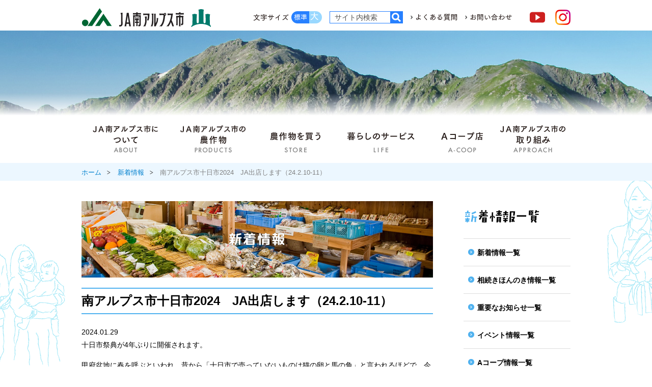

--- FILE ---
content_type: text/html; charset=UTF-8
request_url: https://www.ja-minami-alps-city.or.jp/wp/topics/15898/
body_size: 26896
content:
<!DOCTYPE html>
<html lang="ja">
	<head>
		<meta charset="UTF-8">
		<title>
			南アルプス市十日市2024　JA出店します（24.2.10-11） | ＪＡ南アルプス市		</title>
		<meta name="keywords" content="" />
<meta name="description" content="山梨県南アルプス市を管内とするＪＡ南アルプス市（南アルプス市農業協同組合）の公式ホームページです。特産品のフルーツや最新情報についてご紹介しています。" />
<meta name="author" content="ＪＡ南アルプス市" />
<meta name="viewport" content="width=1000" />
<link rel="shortcut icon" href="/favicon.ico" />
<link rel="stylesheet" href="/common/js/lib/mmenu/jquery.mmenu.all.css" media="print, screen and (max-width:767px)" />
<link rel="stylesheet" href="/common/css/mmenu.css" media="print, screen and (max-width:767px)" />
<link rel="stylesheet" type="text/css" href="/common/css/lib/medium.css" title="medium" />
<link rel="alternate stylesheet" type="text/css" href="/common/css/lib/large.css" title="large" />
<link rel="stylesheet" href="/common/css/common.css" media="all" />
<link rel="stylesheet" href="/common/css/sp_style.css" media="screen and (max-width:767px)" />
<link rel="stylesheet" href="/common/css/pc_style.css" media="screen and (min-width:768px), print" />
<link href="https://fonts.googleapis.com/earlyaccess/roundedmplus1c.css" rel="stylesheet" />
<!-- Global site tag (gtag.js) - Google Analytics -->
<script async src="https://www.googletagmanager.com/gtag/js?id=UA-18794502-11"></script>
<script>
  window.dataLayer = window.dataLayer || [];
  function gtag(){dataLayer.push(arguments);}
  gtag('js', new Date());

  gtag('config', 'UA-18794502-11');
</script>
	</head>
	<body>
		<div class="root">
			<div class="side_illustration sp_none"></div>
<div class="header_container" id="header_container">
	<header class="header wrapper MM-FIXED" id="header">
		<div class="skip">
			<p><a href="#main_content">このページの本文へ移動</a></p>
		</div>
		<div class="header__head">
			<div class="container clearfix"><a class="open_menu pc_none" id="open_menu" href="#drawer">メニューを開く</a>
			<div class="youtube_icon"><a href="https://www.youtube.com/user/komanoHP/videos" class="pc_none" target="_blank"><img src="/common/img/header_link_youtube.png" alt="Youtube" width="30"/></a></div>
			<div class="instagram_icon"><a href="https://www.instagram.com/ja_minami_alps_city_official/" class="pc_none" target="_blank"><img src="/common/img/header_link_instagram.png" alt="Instagram" width="30"/></a></div>
				<div class="header__l">
					<h1><a href="/"><img src="/common/img/logo.png" alt="ＪＡ南アルプス市" width="254"/></a></h1></div>
				<div class="header__r sp_none">
					<div class="header__fontsize">
						<div class="label"><img src="/common/img/fontsize_label.png" alt="文字サイズ" width="70" /></div>
						<div class="button_area">
							<div class="fontsize fontsize-medium">
								<ul>
									<li><a class="fontsize__a fontsize__a-m" href="#" data-csstitle="medium"><img src="/common/img/fontsize_medium.png" alt="標準" width="26"/></a></li>
									<li><a class="fontsize__a fontsize__a-l" href="#" data-csstitle="large"><img src="/common/img/fontsize_large.png" alt="大" width="17"/></a></li>
								</ul>
							</div>
						</div>
					</div>
					<div class="header__search">
						<form class="search" action="https://www.google.co.jp/search" method="get">
							<input class="search__text" type="text" placeholder="" name="q" title="検索語を入力" value="サイト内検索" />
							<input class="search__submit" type="submit" value="" />
							<input type="hidden" value="UTF-8" name="ie" />
							<input type="hidden" value="UTF-8" name="oe" />
							<input type="hidden" value="ja" name="hl" />
							<input type="hidden" value="http://www.ja-minami-alps-city.or.jp" name="sitesearch" />
						</form>
					</div>
					<ul class="header__menu">
						<li><a href="/info/faq/"><img src="/common/img/header_link_faq.png" alt="よくある質問" width="82"/></a></li>
						<li><a href="https://form.ja-group.or.jp/minami-alps-city/contact"><img src="/common/img/header_link_contact.png" alt="お問い合わせ" width="82"/></a></li>
					</ul>
					<!-- <a class="header__member" href="/wp/member/"><img src="/common/img/member.png" width="145" alt="組合員専用ページ"/></a> -->
					<div class="header__search">
						<div class="header_icon">
						<a href="https://www.youtube.com/user/komanoHP/videos" target="_blank"><img src="/common/img/header_link_youtube.png" alt="Youtube" width="30" style="margin: 0 20px; h"/></a>
						<a href="https://www.instagram.com/ja_minami_alps_city_official/" target="_blank"><img src="/common/img/header_link_instagram.png" alt="Instagram" width="30"/></a>
						</div>
					</div>
				</div>
			</div>
		</div>
	</header>
</div>
			<div class="cate_area cate_area-products"></div>
			<div class="gnav_container">
	<nav class="gnav sp_none init gnav-sub" id="menu">
		<div class="container">
			<ul>
				<li class="gnav__block gnav__block-1"><a class="gnav__block__a gnav__block__a-1 normal" href="/about/">ＪＡ南アルプス市について</a>
					<div class="gnav__sub">
						<div class="anime">
							<div class="gnav__sub__container gnav__sub__container-1">
								<ul class="gnav__sub__ul1 gnav__sub__ul1-1">
									<li class="li1 normal"><a class="a1 active" href="/about/business/">事業のご案内</a></li>
<li class="li1 normal"><a class="a1" href="/about/store/">店舗施設情報</a></li>
<li class="li1 normal"><a class="a1" href="/about/recruit/">採用情報</a>
<!--
	<ul class="sub_ul2">
		<li class="li2 normal"><a class="a2" href="/about/recruit/voice/">先輩職員の声</a></li>
	</ul>
-->
</li>
<li class="li1 normal"><a class="a1" href="/about/self_reform/">自己改革への取り組み</a></li>
<li class="li1 normal"><a class="a1" href="/about/regional/">地域貢献への取り組み</a></li>
<li class="li1 normal"><a class="a1" href="/about/magazine/">広報誌</a></li>
								</ul>
							</div>
						</div>
					</div>
				</li>
				<li class="gnav__block gnav__block-2"><a class="gnav__block__a gnav__block__a-2 normal" href="/products/">ＪＡ南アルプス市の農作物</a>
					<div class="gnav__sub">
						<div class="anime">
							<div class="gnav__sub__container gnav__sub__container-2">
								<ul class="gnav__sub__ul1 gnav__sub__ul1-2">
									<li class="li1 normal"><a class="a1 active" href="/products/peach/">モモ</a></li>
<li class="li1 normal"><a class="a1 active" href="/products/plum/">スモモ</a></li>
<li class="li1 normal"><a class="a1 active" href="/products/grape/">ブドウ</a></li>
<li class="li1 normal"><a class="a1 active" href="/products/cherry/">サクランボ</a></li>
<li class="li1 normal"><a class="a1 active" href="/products/persimmon/">あんぽ柿</a></li>
<li class="li1 normal"><a class="a1 active" href="/products/kiwi/">キウイフルーツ</a></li>
<li class="li1 normal"><a class="a1 active" href="/products/cucumber/">キュウリ</a></li>
<li class="li1 normal"><a class="a1 active" href="/products/tomato/">トマト</a></li>
<li class="li1 normal"><a class="a1 active" href="/products/other/">その他の農産物</a></li>
<li class="li1 normal"><a class="a1 active" href="/products/original/">オリジナル加工品</a></li>
<!-- <li class="li1 normal"><a class="a1 active" href="/products/produce/">産地情報</a></li> -->
<li class="li1 normal"><a class="a1 active" href="/products/safety/">安全・安心への取り組み</a></li>
								</ul>
							</div>
						</div>
					</div>
				</li>
				<li class="gnav__block gnav__block-3"><a class="gnav__block__a gnav__block__a-3 normal" href="/shopping/">農作物を買う</a>
					<div class="gnav__sub">
						<div class="anime">
							<div class="gnav__sub__container gnav__sub__container-3">
								<ul class="gnav__sub__ul1 gnav__sub__ul1-3">
									<li class="li1 normal"><a class="a1 active" href="/shopping/market/">道の駅しらね農産物直売所</a></li>
<li class="li1 normal"><a class="a1 active" href="/shopping/online/">オンラインショップ</a></li>
<li class="li1 normal"><a class="a1 active" href="/acoop/farmers/">産地直売コーナー</a></li>
								</ul>
							</div>
						</div>
					</div>
				</li>
				<li class="gnav__block gnav__block-4"><a class="gnav__block__a gnav__block__a-4 normal" href="/service/">暮らしのサービス</a>
					<div class="gnav__sub">
						<div class="anime">
							<div class="gnav__sub__container gnav__sub__container-4">
								<ul class="gnav__sub__ul1 gnav__sub__ul1-4">
									<li class="li1 normal"><a class="a1 active" href="/service/kyosai/">備える（ＪＡ共済）</a></li>
<li class="li1 normal"><a class="a1 active" href="/service/bank/">貯める・増やす<br class="subcate_br_pc">（ＪＡバンク）</a>
	<ul class="sub_ul2">
		<li class="li2 normal"><a class="a2 active" href="/service/bank/list/">商品一覧</a></li>
		<li class="li2 normal"><a class="a2 active" href="/service/bank/interest/">金利情報</a></li>
		<li class="li2 normal"><a class="a2 active" href="/service/bank/fee/">各種手数料</a></li>
		<li class="li2 normal"><a class="a2 active" href="/service/bank/nenkin/">年金の<br class="subcate_br_pc">お受け取りはＪＡで</a>
			<ul class="sub_ul3">
				<li class="li3 normal"><a class="a3 active" href="/service/bank/nenkin/guidance/">年金友の会のご案内</a></li>
			</ul>
		</li>
	</ul>
</li>
<li class="li1 normal"><a class="a1 active" href="/service/loan/">借りる</a>
	<ul class="sub_ul2">
		<li class="li2 normal"><a class="a2 active" href="/service/loan/list/">ＪＡ南アルプス市のローン情報</a></li>
	</ul>
</li>
<li class="li1 normal"><a class="a1 active" href="/service/lpg/">LPガス</a></li>
<li class="li1 normal"><a class="a1 active" href="/service/fuel/">燃料<br class="subcate_br_pc">（ガソリン・灯油など）</a></li>
<li class="li1 normal"><a class="a1 active" href="/service/car/">自動車センター</a></li>
<li class="li1 normal"><a class="a1 active" href="/service/funeral/">葬祭センター<br class="subcate_br_pc">（すずらんホール）</a>
	<ul class="sub_ul2">
		<li class="li2 normal"><a class="a2 active" href="/service/funeral/flow/">葬儀の流れ</a></li>
		<li class="li2 normal"><a class="a2 active" href="/service/funeral/discount/">各種割引</a></li>
	</ul>
</li>
<li class="li1 normal"><a class="a1 active" href="/service/nouki/">農機センター</a>
	<ul class="sub_ul2">
		<li class="li2 normal"><a class="a2 active" href="/service/nouki/used/">中古農機具の販売</a></li>
	</ul>
</li>
<li class="li1 normal"><a class="a1 active" href="/service/economy_center/">アグリガーデン</a></li>
<li class="li1 normal"><a class="a1 active" href="/service/soudan/">各種相談会</a></li>
<li class="li1 normal">
	<a class="a1 active" href="/service/woman/">
		女性部・女性大学・
		<br class="subcate_br_pc">結婚相談活動
			</a>
	<ul class="sub_ul2">
		<li class="li2 normal"><a class="a2 active" href="/service/woman/club/">女性部</a></li>
		<li class="li2 normal"><a class="a2 active" href="/service/woman/university/">女性大学</a></li>
<!-- 		<li class="li2 normal"><a class="a2 active" href="/service/woman/recipe/">レシピコンテストの<br class="subcate_br_pc">レシピ</a></li> -->
	</ul>
</li>
<li class="li1 normal"><a class="a1 active" href="/service/souzoku/">相続きほんのき</a></li>
<li class="li1 normal"><a class="a1 active" href="/service/mail/">ＪＡ南アルプス市　<br class="subcate_br_pc">メール配信サービス</a></li>
								</ul>
							</div>
						</div>
					</div>
				</li>
				<li class="gnav__block gnav__block-5"><a class="gnav__block__a gnav__block__a-5 normal" href="/acoop/">Aコープ店</a>
					<div class="gnav__sub">
						<div class="anime">
							<div class="gnav__sub__container gnav__sub__container-5">
								<ul class="gnav__sub__ul1 gnav__sub__ul1-5">
									<li class="li1 normal"><a class="a1 active" href="/acoop/bargain/">特売情報・チラシ</a></li>
<li class="li1 normal"><a class="a1 active" href="/acoop/calendar/">月間カレンダー</a></li>
<li class="li1 normal"><a class="a1 active" href="/acoop/minori_card/">お得！みのりカード</a></li>
<li class="li1 normal"><a class="a1 active" href="/acoop/farmers/">産地直売コーナー</a></li>
<li class="li1 normal"><a class="a1 active" href="/acoop/service/">Aコープのサービス</a></li>
<li class="li1 normal"><a class="a1 active" href="/acoop/effort/">Aコープの取り組み</a></li>
								</ul>
							</div>
						</div>
					</div>
				</li>
				<li class="gnav__block gnav__block-6"><a class="gnav__block__a gnav__block__a-6 normal" href="/approach/">ＪＡ南アルプス市の取り組み</a>
					<div class="gnav__sub">
						<div class="anime">
							<div class="gnav__sub__container gnav__sub__container-6">
								<ul class="gnav__sub__ul1 gnav__sub__ul1-6">
									<li class="li1 normal"><a class="a1 active" href="/about/self_reform/">自己改革への取り組み</a></li>
<li class="li1 normal"><a class="a1 active" href="/about/regional/">地域貢献への取り組み</a></li>
<li class="li1 normal"><a class="a1 active" href="/products/safety/">安全・安心への取り組み</a></li>
<li class="li1 normal"><a class="a1 active" href="/approach/business/">農作業受委託事業</a></li>
								</ul>
							</div>
						</div>
					</div>
				</li>
			</ul>
		</div>
	</nav>
</div>
			<div class="breadcrumbs">
				<ul class="container">
					<li><a class="node" href="/">ホーム</a></li>
					<li><a class="node" href="/topics/news.php">新着情報</a></li>
					<li><span class="node">南アルプス市十日市2024　JA出店します（24.2.10-11）</span></li>
				</ul>
			</div>
			<div class="container root_container">
				<div class="main_column">
					<div class="main_content" id="main_content">
						<section class="content_section">
							<div class="h2_area"><h2 class="h2 h2-topics">新着情報</h2></div>
							<section class="content_section">
					<article class="content_section wp-wrapper">
						<h3>南アルプス市十日市2024　JA出店します（24.2.10-11）</h3>						<div class="article_date text_right">2024.01.29</div>
						<div class="content_section">
<p>十日市祭典が4年ぶりに開催されます。</p>
<p>甲府盆地に春を呼ぶといわれ、昔から「十日市で売っていないものは猫の卵と馬の角」と言われるほどで、今年は約250店が出店します。</p>
<p>ＪＡ南アルプス市も共催し、Ａコープ・女性部が出店します。</p>
<p>■日時：令和6年2月10日（土）・11日（日）</p>
<p>10日（土）午前9時30分から午後4時30分まで／11日（日）午前9時から午後4時30分まで</p>
<p>■場所</p>
<p>　第1会場：県道（旧消防署〜甲西バイパス十日市場交差点西）他</p>
<p>　第2会場：JA南アルプス市若草支店、JA南アルプス市若草共選所、若草瓦会館</p>
<p>■その他詳しい内容は<a href="https://www.city.minami-alps.yamanashi.jp/docs/15834.html" target="_blank" rel="noopener"><span style="text-decoration: underline; color: #0000ff;">南アルプス市ホームページ</span></a>をご覧ください。</p>
<p>■お問い合わせ先</p>
<p>南アルプス市商工会　TEL055-280-3730（土日祝日を除く、月〜金午前8時30分〜午後5時15分）</p>
						</div>
						<div class="content_section">
						</div>
					</article>
					</div>
				</div>
				<div class="sub_column">
					<div class="sub_cate">
	<div class="sub_cate__inner">
		<div class="sub_cate__index li1"><a href="/topics/"><img class="img" src="/common/img/cate/subtext-topics.png" alt="新着情報一覧"/></a></div>
		<ul class="sub_ul1">
			<li class="li1 normal"><a class="a1 active" href="/topics/news.php">新着情報一覧</a></li>
<li class="li1 normal"><a class="a1 active" href="/topics/souzoku.php">相続きほんのき情報一覧</a></li>
<li class="li1 normal"><a class="a1 active" href="/topics/important.php">重要なお知らせ一覧</a></li>
<li class="li1 normal"><a class="a1 active" href="/topics/event.php">イベント情報一覧</a></li>
<li class="li1 normal"><a class="a1 active" href="/topics/acoop.php">Aコープ情報一覧</a></li>
<li class="li1 normal"><a class="a1 active" href="/topics/magazine.php">広報誌情報一覧</a></li>
		</ul>
	</div>
</div>
				</div>
			</div>
			<a class="scroll_to_top" id="scroll_to_top" href="#top"><img src="/common/img/scroll_to_top.png" alt="PAGE TOP"/></a>
<footer class="footer">
	<div class="container">
		<div class="footer__menu_area"></div>
		<ul class="footer__menu">
			<li><a href="/info/sitemap/">サイトマップ</a></li>
			<li><a href="/info/contact/">困ったときのお問い合わせ</a></li>
			<li><a href="/info/compliance/">各種法令遵守の取り組み</a></li>
			<li><a href="/info/term/">ご利用にあたって</a></li>
			<li><a href="/info/joinus/">組合員になりませんか？</a></li>
			<li><a href="/wp/member/">役職員専用ページ</a></li>
			<li><a href="/info/faq/">よくある質問</a></li>
			<li><a href="https://form.ja-group.or.jp/minami-alps-city/contact">お問い合わせ</a></li>
		</ul>
		<div class="footer__info center">
			<div class="footer__logo"><a href="/"><img src="/common/img/footer__logo.png" alt="南アルプス市農業協同組合（ＪＡ南アルプス市）" width="244"/></a></div>
			<div class="footer__address">
				<p>〒400-0306　山梨県南アルプス市小笠原455
					<br/><span class="cell">TEL：<a class="tel_link" href="tel:0552837111">055-283-7111</a></span><span class="cell">FAX：055-283-7125</span>
					<br>南アルプス市農業協同組合　登録金融機関
					<br>関東財務局長（登金）第374号</p>
			</div>
		</div><small class="footer__copyright center">&copy;2018 JA minami-alps-city</small></div>
</footer>
		</div>
		<nav class="drawer pc_none" id="drawer">
	<ul>
		<li class="drawer__head"><a class="drawer__a" href="/">トップページへ</a></li>
		<li><a class="drawer__a normal" href="/about/">ＪＡ南アルプス市について</a>
			<ul>
				<li class="li1 normal"><a class="a1 active" href="/about/business/">事業のご案内</a></li>
<li class="li1 normal"><a class="a1" href="/about/store/">店舗施設情報</a></li>
<li class="li1 normal"><a class="a1" href="/about/recruit/">採用情報</a>
<!--
	<ul class="sub_ul2">
		<li class="li2 normal"><a class="a2" href="/about/recruit/voice/">先輩職員の声</a></li>
	</ul>
-->
</li>
<li class="li1 normal"><a class="a1" href="/about/self_reform/">自己改革への取り組み</a></li>
<li class="li1 normal"><a class="a1" href="/about/regional/">地域貢献への取り組み</a></li>
<li class="li1 normal"><a class="a1" href="/about/magazine/">広報誌</a></li>
			</ul>
		</li>
		<li><a class="drawer__a normal" href="/products/">ＪＡ南アルプス市の農作物</a>
			<ul>
				<li class="li1 normal"><a class="a1 active" href="/products/peach/">モモ</a></li>
<li class="li1 normal"><a class="a1 active" href="/products/plum/">スモモ</a></li>
<li class="li1 normal"><a class="a1 active" href="/products/grape/">ブドウ</a></li>
<li class="li1 normal"><a class="a1 active" href="/products/cherry/">サクランボ</a></li>
<li class="li1 normal"><a class="a1 active" href="/products/persimmon/">あんぽ柿</a></li>
<li class="li1 normal"><a class="a1 active" href="/products/kiwi/">キウイフルーツ</a></li>
<li class="li1 normal"><a class="a1 active" href="/products/cucumber/">キュウリ</a></li>
<li class="li1 normal"><a class="a1 active" href="/products/tomato/">トマト</a></li>
<li class="li1 normal"><a class="a1 active" href="/products/other/">その他の農産物</a></li>
<li class="li1 normal"><a class="a1 active" href="/products/original/">オリジナル加工品</a></li>
<!-- <li class="li1 normal"><a class="a1 active" href="/products/produce/">産地情報</a></li> -->
<li class="li1 normal"><a class="a1 active" href="/products/safety/">安全・安心への取り組み</a></li>
			</ul>
		</li>
		<li><a class="drawer__a normal" href="/shopping/">農作物を買う</a>
			<ul>
				<li class="li1 normal"><a class="a1 active" href="/shopping/market/">道の駅しらね農産物直売所</a></li>
<li class="li1 normal"><a class="a1 active" href="/shopping/online/">オンラインショップ</a></li>
<li class="li1 normal"><a class="a1 active" href="/acoop/farmers/">産地直売コーナー</a></li>
			</ul>
		</li>
		<li><a class="drawer__a normal" href="/service/">暮らしのサービス</a>
			<ul>
				<li class="li1 normal"><a class="a1 active" href="/service/kyosai/">備える（ＪＡ共済）</a></li>
<li class="li1 normal"><a class="a1 active" href="/service/bank/">貯める・増やす<br class="subcate_br_pc">（ＪＡバンク）</a>
	<ul class="sub_ul2">
		<li class="li2 normal"><a class="a2 active" href="/service/bank/list/">商品一覧</a></li>
		<li class="li2 normal"><a class="a2 active" href="/service/bank/interest/">金利情報</a></li>
		<li class="li2 normal"><a class="a2 active" href="/service/bank/fee/">各種手数料</a></li>
		<li class="li2 normal"><a class="a2 active" href="/service/bank/nenkin/">年金の<br class="subcate_br_pc">お受け取りはＪＡで</a>
			<ul class="sub_ul3">
				<li class="li3 normal"><a class="a3 active" href="/service/bank/nenkin/guidance/">年金友の会のご案内</a></li>
			</ul>
		</li>
	</ul>
</li>
<li class="li1 normal"><a class="a1 active" href="/service/loan/">借りる</a>
	<ul class="sub_ul2">
		<li class="li2 normal"><a class="a2 active" href="/service/loan/list/">ＪＡ南アルプス市のローン情報</a></li>
	</ul>
</li>
<li class="li1 normal"><a class="a1 active" href="/service/lpg/">LPガス</a></li>
<li class="li1 normal"><a class="a1 active" href="/service/fuel/">燃料<br class="subcate_br_pc">（ガソリン・灯油など）</a></li>
<li class="li1 normal"><a class="a1 active" href="/service/car/">自動車センター</a></li>
<li class="li1 normal"><a class="a1 active" href="/service/funeral/">葬祭センター<br class="subcate_br_pc">（すずらんホール）</a>
	<ul class="sub_ul2">
		<li class="li2 normal"><a class="a2 active" href="/service/funeral/flow/">葬儀の流れ</a></li>
		<li class="li2 normal"><a class="a2 active" href="/service/funeral/discount/">各種割引</a></li>
	</ul>
</li>
<li class="li1 normal"><a class="a1 active" href="/service/nouki/">農機センター</a>
	<ul class="sub_ul2">
		<li class="li2 normal"><a class="a2 active" href="/service/nouki/used/">中古農機具の販売</a></li>
	</ul>
</li>
<li class="li1 normal"><a class="a1 active" href="/service/economy_center/">アグリガーデン</a></li>
<li class="li1 normal"><a class="a1 active" href="/service/soudan/">各種相談会</a></li>
<li class="li1 normal">
	<a class="a1 active" href="/service/woman/">
		女性部・女性大学
			</a>
	<ul class="sub_ul2">
		<li class="li2 normal"><a class="a2 active" href="/service/woman/club/">女性部</a></li>
		<li class="li2 normal"><a class="a2 active" href="/service/woman/university/">女性大学</a></li>
<!-- 		<li class="li2 normal"><a class="a2 active" href="/service/woman/recipe/">レシピコンテストの<br class="subcate_br_pc">レシピ</a></li> -->
	</ul>
</li>
<li class="li1 normal"><a class="a1 active" href="/service/souzoku/">相続きほんのき</a></li>
<li class="li1 normal"><a class="a1 active" href="/service/mail/">ＪＡ南アルプス市　<br class="subcate_br_pc">メール配信サービス</a></li>
			</ul>
		</li>
		<li><a class="drawer__a normal" href="/acoop/">Aコープ店</a>
			<ul>
				<li class="li1 normal"><a class="a1 active" href="/acoop/bargain/">特売情報・チラシ</a></li>
<li class="li1 normal"><a class="a1 active" href="/acoop/calendar/">月間カレンダー</a></li>
<li class="li1 normal"><a class="a1 active" href="/acoop/minori_card/">お得！みのりカード</a></li>
<li class="li1 normal"><a class="a1 active" href="/acoop/farmers/">産地直売コーナー</a></li>
<li class="li1 normal"><a class="a1 active" href="/acoop/service/">Aコープのサービス</a></li>
<li class="li1 normal"><a class="a1 active" href="/acoop/effort/">Aコープの取り組み</a></li>
			</ul>
		</li>
		<li><a class="drawer__a normal" href="/approach/">ＪＡ南アルプス市の取り組み</a>
			<ul>
				<li class="li1 normal"><a class="a1 active" href="/about/self_reform/">自己改革への取り組み</a></li>
<li class="li1 normal"><a class="a1 active" href="/about/regional/">地域貢献への取り組み</a></li>
<li class="li1 normal"><a class="a1 active" href="/products/safety/">安全・安心への取り組み</a></li>
<li class="li1 normal"><a class="a1 active" href="/approach/business/">農作業受委託事業</a></li>
			</ul>
		</li>
		<li><a class="drawer__a normal" href="/topics/news.php">新着情報一覧</a></li>
		<li><a class="drawer__a normal" href="/about/magazine/">広報誌</a></li>
		<li><a class="drawer__a" href="https://form.ja-group.or.jp/minami-alps-city/contact">お問い合わせ</a></li>
		<li><a class="drawer__a normal" href="/sitemap/">サイトマップ</a></li>
		<li class="drawer__search">
			<form class="search" action="https://www.google.co.jp/search" method="get">
				<input class="search__text" type="text" placeholder="サイト内検索" name="q" title="検索語を入力" value="" />
				<input class="search__submit" type="submit" value="" />
				<input type="hidden" value="UTF-8" name="ie" />
				<input type="hidden" value="UTF-8" name="oe" />
				<input type="hidden" value="ja" name="hl" />
				<input type="hidden" value="http://www.ja-minami-alps-city.or.jp" name="sitesearch" />
			</form>
		</li>
	</ul>
</nav>
		<script type="text/JavaScript" src="/common/js/lib/jquery-3.2.1.min.js"></script>
<script type="text/JavaScript" src="/common/js/lib/jquery.easing.1.3.js"></script>
<script type="text/JavaScript" src="/common/js/lib/mmenu/jquery.mmenu.all.min.js"></script>
<script type="text/JavaScript" src="/common/js/common.js"></script>
<script type="text/javascript" src="//webfont.fontplus.jp/accessor/script/fontplus.js?C3Lq5Sn4pt8%3D&amp;aa=1&amp;ab=2" charset="utf-8"></script>
	</body>
</html>


--- FILE ---
content_type: text/css
request_url: https://www.ja-minami-alps-city.or.jp/common/css/common.css
body_size: 81087
content:
@charset "UTF-8";
/*! normalize.css v5.0.0 | MIT License | github.com/necolas/normalize.css */
/**
 * 1. Change the default font family in all browsers (opinionated).
 * 2. Correct the line height in all browsers.
 * 3. Prevent adjustments of font size after orientation changes in
 *    IE on Windows Phone and in iOS.
 */
/* Document
   ========================================================================== */
html {
	font-family: sans-serif;
	/* 1 */
	line-height: 1.15;
	/* 2 */
	-ms-text-size-adjust: 100%;
	/* 3 */
	-webkit-text-size-adjust: 100%;
	/* 3 */
}

/* Sections
   ========================================================================== */
/**
 * Remove the margin in all browsers (opinionated).
 */
body {
	margin: 0;
}

/**
 * Add the correct display in IE 9-.
 */
article,
aside,
footer,
header,
nav,
section {
	display: block;
}

/**
 * Correct the font size and margin on `h1` elements within `section` and
 * `article` contexts in Chrome, Firefox, and Safari.
 */
h1 {
	font-size: 2em;
	margin: 0.67em 0;
}

/* Grouping content
   ========================================================================== */
/**
 * Add the correct display in IE 9-.
 * 1. Add the correct display in IE.
 */
figcaption,
figure,
main {
	/* 1 */
	display: block;
}

/**
 * Add the correct margin in IE 8.
 */
figure {
	margin: 1em 40px;
}

/**
 * 1. Add the correct box sizing in Firefox.
 * 2. Show the overflow in Edge and IE.
 */
hr {
	box-sizing: content-box;
	/* 1 */
	height: 0;
	/* 1 */
	overflow: visible;
	/* 2 */
}

/**
 * 1. Correct the inheritance and scaling of font size in all browsers.
 * 2. Correct the odd `em` font sizing in all browsers.
 */
pre {
	font-family: monospace, monospace;
	/* 1 */
	font-size: 1em;
	/* 2 */
}

/* Text-level semantics
   ========================================================================== */
/**
 * 1. Remove the gray background on active links in IE 10.
 * 2. Remove gaps in links underline in iOS 8+ and Safari 8+.
 */
a {
	background-color: transparent;
	/* 1 */
	-webkit-text-decoration-skip: objects;
	/* 2 */
}

/**
 * Remove the outline on focused links when they are also active or hovered
 * in all browsers (opinionated).
 */
a:active,
a:hover {
	outline-width: 0;
}

/**
 * 1. Remove the bottom border in Firefox 39-.
 * 2. Add the correct text decoration in Chrome, Edge, IE, Opera, and Safari.
 */
abbr[title] {
	border-bottom: none;
	/* 1 */
	text-decoration: underline;
	/* 2 */
	text-decoration: underline dotted;
	/* 2 */
}

/**
 * Prevent the duplicate application of `bolder` by the next rule in Safari 6.
 */
b,
strong {
	font-weight: inherit;
}

/**
 * Add the correct font weight in Chrome, Edge, and Safari.
 */
b,
strong {
	font-weight: bolder;
}

/**
 * 1. Correct the inheritance and scaling of font size in all browsers.
 * 2. Correct the odd `em` font sizing in all browsers.
 */
code,
kbd,
samp {
	font-family: monospace, monospace;
	/* 1 */
	font-size: 1em;
	/* 2 */
}

/**
 * Add the correct font style in Android 4.3-.
 */
dfn {
	font-style: italic;
}

/**
 * Add the correct background and color in IE 9-.
 */
mark {
	background-color: #ff0;
	color: #000;
}

/**
 * Add the correct font size in all browsers.
 */
small {
	font-size: 80%;
}

/**
 * Prevent `sub` and `sup` elements from affecting the line height in
 * all browsers.
 */
sub,
sup {
	font-size: 75%;
	line-height: 0;
	position: relative;
	vertical-align: baseline;
}

sub {
	bottom: -0.25em;
}

sup {
	top: -0.5em;
}

/* Embedded content
   ========================================================================== */
/**
 * Add the correct display in IE 9-.
 */
audio,
video {
	display: inline-block;
}

/**
 * Add the correct display in iOS 4-7.
 */
audio:not([controls]) {
	display: none;
	height: 0;
}

/**
 * Remove the border on images inside links in IE 10-.
 */
img {
	border-style: none;
}

/**
 * Hide the overflow in IE.
 */
svg:not(:root) {
	overflow: hidden;
}

/* Forms
   ========================================================================== */
/**
 * 1. Change the font styles in all browsers (opinionated).
 * 2. Remove the margin in Firefox and Safari.
 */
button,
input,
optgroup,
select,
textarea {
	font-family: sans-serif;
	/* 1 */
	font-size: 100%;
	/* 1 */
	line-height: 1.15;
	/* 1 */
	margin: 0;
	/* 2 */
}

/**
 * Show the overflow in IE.
 * 1. Show the overflow in Edge.
 */
button,
input {
	/* 1 */
	overflow: visible;
}

/**
 * Remove the inheritance of text transform in Edge, Firefox, and IE.
 * 1. Remove the inheritance of text transform in Firefox.
 */
button,
select {
	/* 1 */
	text-transform: none;
}

/**
 * 1. Prevent a WebKit bug where (2) destroys native `audio` and `video`
 *    controls in Android 4.
 * 2. Correct the inability to style clickable types in iOS and Safari.
 */
button,
html [type="button"],
[type="reset"],
[type="submit"] {
	-webkit-appearance: button;
	/* 2 */
}

/**
 * Remove the inner border and padding in Firefox.
 */
button::-moz-focus-inner,
[type="button"]::-moz-focus-inner,
[type="reset"]::-moz-focus-inner,
[type="submit"]::-moz-focus-inner {
	border-style: none;
	padding: 0;
}

/**
 * Restore the focus styles unset by the previous rule.
 */
button:-moz-focusring,
[type="button"]:-moz-focusring,
[type="reset"]:-moz-focusring,
[type="submit"]:-moz-focusring {
	outline: 1px dotted ButtonText;
}

/**
 * Change the border, margin, and padding in all browsers (opinionated).
 */
fieldset {
	border: 1px solid #c0c0c0;
	margin: 0 2px;
	padding: 0.35em 0.625em 0.75em;
}

/**
 * 1. Correct the text wrapping in Edge and IE.
 * 2. Correct the color inheritance from `fieldset` elements in IE.
 * 3. Remove the padding so developers are not caught out when they zero out
 *    `fieldset` elements in all browsers.
 */
legend {
	box-sizing: border-box;
	/* 1 */
	color: inherit;
	/* 2 */
	display: table;
	/* 1 */
	max-width: 100%;
	/* 1 */
	padding: 0;
	/* 3 */
	white-space: normal;
	/* 1 */
}

/**
 * 1. Add the correct display in IE 9-.
 * 2. Add the correct vertical alignment in Chrome, Firefox, and Opera.
 */
progress {
	display: inline-block;
	/* 1 */
	vertical-align: baseline;
	/* 2 */
}

/**
 * Remove the default vertical scrollbar in IE.
 */
textarea {
	overflow: auto;
}

/**
 * 1. Add the correct box sizing in IE 10-.
 * 2. Remove the padding in IE 10-.
 */
[type="checkbox"],
[type="radio"] {
	box-sizing: border-box;
	/* 1 */
	padding: 0;
	/* 2 */
}

/**
 * Correct the cursor style of increment and decrement buttons in Chrome.
 */
[type="number"]::-webkit-inner-spin-button,
[type="number"]::-webkit-outer-spin-button {
	height: auto;
}

/**
 * 1. Correct the odd appearance in Chrome and Safari.
 * 2. Correct the outline style in Safari.
 */
[type="search"] {
	-webkit-appearance: textfield;
	/* 1 */
	outline-offset: -2px;
	/* 2 */
}

/**
 * Remove the inner padding and cancel buttons in Chrome and Safari on macOS.
 */
[type="search"]::-webkit-search-cancel-button,
[type="search"]::-webkit-search-decoration {
	-webkit-appearance: none;
}

/**
 * 1. Correct the inability to style clickable types in iOS and Safari.
 * 2. Change font properties to `inherit` in Safari.
 */
::-webkit-file-upload-button {
	-webkit-appearance: button;
	/* 1 */
	font: inherit;
	/* 2 */
}

/* Interactive
   ========================================================================== */
/*
 * Add the correct display in IE 9-.
 * 1. Add the correct display in Edge, IE, and Firefox.
 */
details,
menu {
	display: block;
}

/*
 * Add the correct display in all browsers.
 */
summary {
	display: list-item;
}

/* Scripting
   ========================================================================== */
/**
 * Add the correct display in IE 9-.
 */
canvas {
	display: inline-block;
}

/**
 * Add the correct display in IE.
 */
template {
	display: none;
}

/* Hidden
   ========================================================================== */
/**
 * Add the correct display in IE 10-.
 */
[hidden] {
	display: none;
}

html, body, div, span, applet, object, iframe, h1, h2, h3, h4, h5, h6, p, blockquote, pre, a, abbr, acronym, address, big, cite, code, del, dfn, em, img, ins, kbd, q, s, samp, small, strike, strong, sub, sup, tt, var, b, u, i, center, dl, dt, dd, ol, ul, li, fieldset, form, label, legend, table, caption, tbody, tfoot, thead, tr, th, td, article, aside, canvas, details, embed, figure, figcaption, footer, header, hgroup, menu, nav, output, ruby, section, summary, time, mark, audio, video {
	margin: 0;
	padding: 0;
	border: 0;
}

/**************************
Compass Text Replacement
*/
/**************************
Inline List
*/
/**************************
Inline Block List
*/
/**************************
horizontal-list
*/
/**************************
Bullets
*/
/* simple clearfix */
/**************************
@mixin for sprite
*/
/**************************
Compass Text Replacement
*/
/**************************
Inline List
*/
/**************************
Inline Block List
*/
/**************************
horizontal-list
*/
/**************************
Bullets
*/
/* simple clearfix */
/**************************
@mixin for sprite
*/
/***********************************************************************
 ***********************************************************************
 ***********************************************************************

## Foundation
ブラウザ仕様をフラットにする

文字色 : palette('color');
リンク : $link_color
ホバー : $hover_color

*/
body {
	-webkit-font-smoothing: antialiased;
}

html, body, div, span, applet, object, iframe, h1, h2, h3, h4, h5, h6, p, blockquote, pre, a, abbr, acronym, address, big, cite, code, del, dfn, em, img, ins, kbd, q, s, samp, small, strike, strong, sub, sup, tt, var, b, u, i, center, dl, dt, dd, ol, ul, li, fieldset, form, label, legend, table, caption, tbody, tfoot, thead, tr, th, td, article, aside, canvas, details, embed, figure, figcaption, footer, header, hgroup, menu, nav, output, ruby, section, summary, time, mark, audio, video {
	margin: 0;
	padding: 0;
	border: 0;
}

li {
	list-style: none;
}

input,
textarea {
	outline: 0;
}

input::-moz-placeholder {
	color: #999;
	opacity: .75;
}

input::-webkit-input-placeholder {
	color: #999;
	opacity: .75;
}

input:-ms-input-placeholder {
	color: #999;
	opacity: .75;
}

.none {
	display: none;
}

body {
	font-family: "ヒラギノ角ゴ Pro W3", "Hiragino Kaku Gothic Pro", "メイリオ", Meiryo, Osaka, "ＭＳ Ｐゴシック", "MS PGothic", sans-serif;
	font-size: 0.875rem;
	line-height: 1.7;
	background: #fff;
	color: #000;
}

.gmap {
	background-color: #eee;
	max-width: 100%;
}

.gmap > iframe {
	max-width: 100%;
}

.gmap > img {
	max-width: 100%;
}

.gcalendar {
	max-width: 100%;
}

.gcalendar > iframe {
	max-width: 100%;
}

.gcalendar > img {
	max-width: 100%;
}

.twitter {
	overflow: hidden;
}

.twitter > iframe {
	margin-left: auto;
	margin-right: auto;
}

.img {
	max-width: 100%;
}

img.border {
	border: 1px solid #ccc;
}

/***********************************************************************
 ***********************************************************************
 ***********************************************************************

## Utility - Cosmetic

ユーティリティー設定。
このサイト専用というわけでもない共通設定。

*/
/*

<div class="_h3">.bold</div>

太字。

	<span class="bold">太い文字</span><br>
	<span class="em">太い文字</span>

*/
em,
.bold,
.em {
	font-weight: bold;
	font-style: normal;
}

/*

<div class="_h3">.underline</div>

下線。

	<span class="underline">テキスト</span><br>

*/
.underline {
	text-decoration: underline;
}

/*

<div class="_h3">.red .caution</div>

赤文字。

	<span class="caution">赤い文字</span><br>
	<span class="red">赤い文字</span>

*/
.caution,
.red_text {
	color: #C1272D;
	-webkit-text-decoration-color: #C1272D;
	        text-decoration-color: #C1272D;
}

/*

<div class="_h3">.orange_text</div>

オレンジ文字。

	<span class="orange_text">オレンジ文字</span>

*/
.orange_text {
	color: #fff;
}

.orange_text2 {
	color: #fff;
}

/*

<div class="_h3">.white_text</div>

白文字。

	<span class="white_text">オレンジ文字</span>

*/
.white_text {
	color: #fff;
}

/*

<div class="_h3">.blue_text</div>

時々使う青文字

	<div class="blue_text">テキスト</div>

*/
.blue_text {
	color: #ecf7ff;
	font-weight: bold;
}

.small_text {
	font-size: 0.75rem;
}

/*

<div class="_h3">.yellow_text</div>

時々使う青文字

	<div class="yellow_text">テキスト</div>

*/
.yellow_text {
	color: #a67f07;
	font-weight: bold;
}

/*

<div class="_h3">.gray_text</div>

時々使う灰色文字

	<div class="gray_text">テキスト</div>

*/
.gray_text {
	color: #888;
}

/*

<div class="_h3">.pink_text</div>

ピンク文字

	<div class="pink_text">テキスト</div>

*/
.pink_text {
	color: #ff7bac;
}

/*

<div class="_h3">.center</div>

適当に中央によせたい。

3つ指定してます
margin-left: auto;
margin-right: auto;
text-align: center;

	<div class="center">テキスト</div>

*/
.center {
	display: block;
	margin-left: auto;
	margin-right: auto;
	text-align: center;
}

/*

<div class="_h3">.center_position</div>

画像を適当に中央によせたい。
親要素に relative が必要
width と height は個別に指定した方がいい

	<div class='line'>
		<img class="center_position" src="http://placehold.it/100x100" alt="">
	</div>

*/
.center_position {
	position: absolute;
	top: 50%;
	left: 50%;
	-webkit-transform: translate(-50%, -50%);
	    -ms-transform: translate(-50%, -50%);
	        transform: translate(-50%, -50%);
}

/*

<div class="_h3">.center_text</div>

text-align: right 。 float はしない。

	<div class="center_text">テキスト</div>

*/
.center_text {
	text-align: center;
}

/*

<div class="_h3">.right_text</div>

text-align: right 。 float はしない。

	<div class="right_text">テキスト</div>

*/
.right_text {
	text-align: right;
}

.float_right {
	float: right;
	padding-left: .5em;
	padding-bottom: .5em;
}

.float_left {
	float: left;
	padding-right: .5em;
	padding-bottom: .5em;
}

.clear_both {
	clear: both;
}

/*

<div class="_h3">.clearfix</div>

	<div class="clearfix">テキスト</div>

*/
.clearfix::after {
	content: '';
	display: block;
	height: 0;
	clear: both;
	visibility: hidden;
}

.clearfix {
	display: inline-block;
}

* html .clearfix {
	height: 1%;
}

.clearfix {
	display: block;
}

/*

<div class="_h3">.clear</div>

clear: both; だけしたい時。

	<div class="clear">テキスト</div>

*/
.clear {
	clear: both;
}

/*

<div class="_h3">.no_text</div>

背景画像だけを表示して、テキストを吹き飛ばして非表示にしたい。 text-indent: 120%;
(下記例の info_title _hosp クラスはサンプルをわかりやすくするための指定。)

	<div class="info_title _hosp no_text">テキスト</div>

.no_text {
	text-indent: 120%;
	line-height: 0;
	white-space: nowrap;
	overflow: hidden;
	display: block;
}
*/
.no_text,
.hide-text {
	text-indent: -119988px;
	overflow: hidden;
	text-align: left;
}

/*

<div class="_h3">.on_opacity</div>

:hover で透明化する aタグ。 opacity はサイト統一と考えて、基本ここにしか書いていません。

	<a href="#" class="on_opacity">マウスオーバーで透明化するリンクテキスト</a>

*/
.on_opacity:hover {
	text-decoration: none;
	opacity: 0.7;
	-webkit-transition: 0.2s opacity;
	transition: 0.2s opacity;
}

/*

<div class="_h3">.ellipsis</div>

領域からはみ出た場合に「...」を表示する。ブラウザの挙動がおかしいのであまりにあてにしない。

	<div class="ellipsis" style="width: 100px;">長いテキスト長いテキスト長いテキスト長いテキスト</div>

*/
.ellipsis {
	text-overflow: ellipsis;
	overflow: hidden;
	white-space: nowrap;
}

/*

<div class="_h3">.no_wrap</div>

改行せず、領域を貫通するテキスト。 PCのために書く時、SPで改行をせず表示が壊れないかに注意。

	<div class="no_wrap">テキスト</div>

*/
.no_wrap {
	white-space: nowrap;
}

.inline {
	display: inline;
}

/*

<div class="_h3">.mb_1em</div>

*/
.root .main_content .mb_2em {
	margin-bottom: 2em;
}

.root .main_content .mb_1_5em {
	margin-bottom: 1.5em;
}

.root .main_content .mb_1em {
	margin-bottom: 1em;
}

.root .main_content .mb_05em {
	margin-bottom: .5em;
}

.root .main_content .mb_0em,
.root .main_content .no_mb {
	margin-bottom: 0;
}

/*

<div class="_h3">.tel</div>

comment

	<div class="fot_m">外来診療</div>

*/
.tel_link {
	word-wrap: break-word;
}

.mincho {
	font-family: "YuMincho", "游明朝", "ヒラギノ明朝 ProN W6", "HiraMinProN-W6", "HG明朝E", "ＭＳ Ｐ明朝", "MS PMincho", "MS 明朝", serif;
	font-weight: normal;
}

/**************************
.image_radius
*/
.image_radius {
	border-radius: 0;
}

.root .no_radius {
	border-radius: inherit;
}

/*

<div class="_h3">.large_text</div>

大きい文字。

	<span class="large_text">テキスト</span><br>

*/
.large_text {
	font-size: 1.125rem;
	font-weight: bold;
}

@media only screen and (max-width: 767px) {
	.large_text {
		font-size: 1.063rem;
	}
}

/**************************
.skip
*/
.skip {
	border-style: none;
	height: 0;
	margin: 0;
	overflow: hidden;
	padding: 0;
	position: absolute;
	right: 0;
	top: 0;
	width: 0;
	z-index: 100;
}

.fb_page_container {
	margin-left: auto;
	margin-right: auto;
	text-align: center;
}

/**************************
Compass Text Replacement
*/
/**************************
Inline List
*/
/**************************
Inline Block List
*/
/**************************
horizontal-list
*/
/**************************
Bullets
*/
/* simple clearfix */
/**************************
@mixin for sprite
*/
/***********************************************************************
 ***********************************************************************
 ***********************************************************************

## Component - Base

コンポーネント設定。
各ページでよく使い回す記述。
このサイト専用の共通設定。

*/
section p:not(:last-child) {
	margin-bottom: 1em;
}

p {
	font-size: 0.875rem;
	line-height: 1.92857;
}

a {
	color: #0080ce;
	text-decoration: none;
}

a:hover,
a:hover .link {
	color: #0080ce;
	text-decoration: underline;
}

.disp-none {
	display: none;
}

.pdf,
.icon_pdf {
	position: relative;
	left: 0;
}

.pdf::after,
.icon_pdf::after {
	background-image: url(/common/img/sprite-icon.png);
	background-position: 0px -79px;
	width: 12px;
	height: 15px;
	background-size: 12px 94px;
	content: '';
	display: inline-block;
	margin-left: 0.3em;
	position: relative;
	top: 0.2ex;
	left: 0;
}

.out,
.ext,
.outlink,
.icon_out,
.icon_ext {
	position: relative;
	left: 0;
}

.out::after,
.ext::after,
.outlink::after,
.icon_out::after,
.icon_ext::after {
	background-image: url(/common/img/sprite-icon.png);
	background-position: 0px -42px;
	width: 12px;
	height: 12px;
	background-size: 12px 94px;
	content: '';
	display: inline-block;
	margin-left: 0.3em;
	position: relative;
	top: 0.15em;
	left: 0;
}

.btn {
	display: inline-block;
	min-width: 150px;
	min-height: 28px;
	color: #fff;
	background-color: #3cbcf5;
	position: relative;
	top: 0;
	left: 0;
	text-align: center;
	line-height: 1.3;
	box-sizing: border-box;
	font-size: 0.875rem;
	-webkit-transition: background-color .1s ease-in-out;
	transition: background-color .1s ease-in-out;
	padding: .9em 2em .8em;
	border-radius: 3px;
	font-weight: bold;
	position: relative;
	left: 0;
}

.btn::before {
	background-image: url(/common/img/sprite-arrow.png);
	background-position: 0px 0px;
	width: 4px;
	height: 6.5px;
	background-size: 34px 266.5px;
	content: '';
	display: inline-block;
	vertical-align: middle;
	position: relative;
	z-index: 1;
	margin-right: 8px;
}

.main_content .btn {
	text-decoration: none;
}

.btn:hover {
	color: #fff;
	background-color: #6dcdf7;
}

.btn::before {
	background-image: url(/common/img/sprite-arrow.png);
	background-position: 0px 0px;
	width: 4px;
	height: 6.5px;
	background-size: 34px 266.5px;
	content: '';
	display: inline-block;
	margin-right: 0.3em;
	position: relative;
	top: 0;
	left: 0;
}

.btn.pdf {
	position: relative;
	left: 0;
}

.btn.pdf::after {
	background-image: url(/common/img/sprite-icon.png);
	background-position: 0px -59px;
	width: 12px;
	height: 15px;
	background-size: 12px 94px;
	content: '';
	display: inline-block;
	margin-left: 0.5em;
	position: relative;
	top: 0.2x;
	left: 0;
}

.btn.ext {
	position: relative;
	left: 0;
}

.btn.ext::after {
	background-image: url(/common/img/sprite-icon.png);
	background-position: 0px -25px;
	width: 12px;
	height: 12px;
	background-size: 12px 94px;
	content: '';
	display: inline-block;
	margin-left: 0.6em;
	position: relative;
	top: 0.1em;
	left: 0;
}

button.btn {
	border: 0 none;
}

btn.btn-large,
input.btn-large {
	padding-top: 13px;
}

.root btn.btn-disabled, .root
input.btn-disabled {
	opacity: .4;
}

.root btn.btn-disabled:hover, .root
input.btn-disabled:hover {
	opacity: .4;
}

.submit_prev {
	color: #fff;
	border: 0 none;
	margin: 0;
	padding: 0;
	cursor: pointer;
	background: url("../img/icon_arrow_left_green.png") left center no-repeat transparent;
	background-size: auto 10px;
	padding-left: 10px;
}

.submit_prev:hover {
	text-decoration: none;
	opacity: 0.7;
	-webkit-transition: 0.2s opacity;
	transition: 0.2s opacity;
}

.submit_next {
	color: #fff;
	border: 0 none;
	margin: 0;
	padding: 0;
	cursor: pointer;
	background: url("../img/icon_arrow_right_green.png") right center no-repeat transparent;
	background-size: auto 10px;
	padding-right: 10px;
}

.submit_next:hover {
	text-decoration: none;
	opacity: 0.7;
	-webkit-transition: 0.2s opacity;
	transition: 0.2s opacity;
}

.table,
.table-borderd,
.wpnews table {
	width: 100%;
	border-collapse: collapse;
}

.table:not(:last-child),
.table-borderd:not(:last-child),
.wpnews table:not(:last-child) {
	margin-bottom: 2em;
}

.table caption,
.table-borderd caption,
.wpnews table caption {
	display: none;
}

.table caption.cap,
.table-borderd caption.cap,
.wpnews table caption.cap {
	display: block;
	text-align: left;
	font-weight: bold;
	color: #fff;
	padding-bottom: .5em;
}

.table th,
.table td,
.table-borderd th,
.table-borderd td,
.wpnews table th,
.wpnews table td {
	vertical-align: top;
	font-weight: normal;
	border: 1px solid #a8a8a8;
	padding: 0.6em 1em 0.5em;
	box-sizing: border-box;
}

.table th,
.table-borderd th,
.wpnews table th {
	background-color: #cae7fc;
	color: #000;
	font-weight: bold;
	text-align: left;
}

.table tbody th,
.table-borderd tbody th,
.wpnews table tbody th {
	width: 230px;
	background-color: #f4f4f4;
}

/**************************
.main_content
*/
.main_content figure a {
	display: table;
}

.main_content figure img {
	max-width: 100%;
	vertical-align: bottom;
}

.main_content figure figcaption {
	color: #555;
	margin-top: 0.5em;
}

.main_content figure + figure,
.main_content figure + p {
	margin-top: 0.5em;
}

.main_content ul:not(.cancel):not(:last-child) {
	margin-bottom: 1em;
}

.main_content ul:not(.cancel) > li {
	padding-left: 1.2em;
	margin-bottom: .5em;
	position: relative;
	top: 0;
	left: 0;
}

.main_content ul:not(.cancel) > li:last-child {
	margin-bottom: 0;
}

.main_content ul:not(.cancel) > li::before {
	background-image: url(/common/img/sprite-icon.png);
	background-position: 0px 0px;
	width: 6px;
	height: 6px;
	background-size: 12px 94px;
	content: '';
	display: block;
	position: absolute;
	top: .7em;
	left: .2em;
}

.main_content ol:not(.cancel) {
	list-style: none;
	counter-reset: num;
}

.main_content ol:not(.cancel):not(:last-child) {
	margin-bottom: 1em;
}

.main_content ol:not(.cancel) > li {
	padding-left: 1.2em;
	margin-bottom: .5em;
	position: relative;
	top: 0;
	left: 0;
}

.main_content ol:not(.cancel) > li::before {
	counter-increment: num;
	content: counter(num) ".";
	color: #51b2ef;
	position: absolute;
	top: 0;
	left: -10px;
	text-align: right;
	width: 1.5em;
}

.main_content ol:not(.cancel) > li:last-child {
	margin-bottom: 0;
}

.breadcrumbs {
	text-align: left;
	background-color: #ecf7ff;
	box-sizing: border-box;
	min-height: 34px;
	line-height: 1;
	padding-top: .8em;
	padding-bottom: .6em;
}

.breadcrumbs li {
	display: inline;
	font-size: 0.813rem;
	line-height: 1.2;
}

.breadcrumbs li:not(:last-child)::after {
	background-image: url(/common/img/sprite-arrow.png);
	background-position: 0px -59.5px;
	width: 8px;
	height: 8px;
	background-size: 34px 266.5px;
	content: '';
	display: inline-block;
	margin-left: 1.8ex;
	margin-right: 1.3ex;
	position: relative;
	top: -.2ex;
	left: 0;
}

.breadcrumbs a.node {
	color: #0080ce;
	font-weight: normal;
	position: relative;
	top: 0;
	left: 0;
}

.breadcrumbs a.node:hover {
	color: #888;
	opacity: 1;
}

.breadcrumbs .node {
	margin-left: 0em;
	margin-right: 0em;
	font-size: 0.813rem;
	color: #808080;
}

input:focus, input:active,
textarea:focus,
textarea:active {
	/*text-decoration: underline;*/
	outline: 2px solid #48b7eb;
}

/*

## - list ul ol

<div class="_h3">.anotation_list</div>

※ をつけるリスト。
改行時に ※ padding を守る。

	<ul class="anotation_list">
		<li>16歳（高校生）以上の方の<br>診察となります。</li>
		<li>月2回の診療のため、お電話で診療日をご確認下さい。</li>
	</ul>

*/

.anotation {
	position: relative;
	top: 0;
	left: 0;
}


.anotation::before {
	content: '※';
	width: 1em;
	position: absolute;
	top: .06em;
	left: 0;
}


.anotation-small {
	font-size: 0.75rem;
	line-height: 1.2;
}


.anotation-small::before {
	font-size: 0.75rem;
}


.anotation-red::before {
	color: #C1272D;
}


.anotation-right_text {
	text-align: right;
	display: inline-block;
}

.anotation_list:not(:last-child) {
	margin-bottom: 1em;
}

.anotation_list li {
	font-size: 0.875rem;
	margin-bottom: .3em;
	position: relative;
	top: 0;
	left: 0;
}

.anotation_list li.red_text::before {
	color: #C1272D;
}

.anotation_list li:last-child {
	margin-bottom: 0;
}

.anotation_list li::before {
	content: '※';
	width: 1em;
	display: block;
	position: absolute;
	top: .5em;
	left: 0;
	margin-left: 0;
	line-height: 1;
}

.anotation_list-red li::before {
	color: #C1272D;
}

/**************************
.content_section
*/

.content_section {
	margin-bottom: 2.5em;
}


.content_section-lg:not(:last-child) {
	margin-bottom: 4em;
}


.content_section-nomb {
	margin-bottom: 0;
}

/**************************
.dl
*/
.dl {
	font-size: 0.938rem;
}

.dl::before, .dl::after {
	content: '';
	display: table;
}

.dl::after {
	clear: both;
}

.dl dt {
	clear: left;
	position: relative;
	top: 0;
	left: 0;
	z-index: 2;
}

.dl dt::before {
	margin-right: .5em;
}

.dl dt,
.dl dd {
	float: left;
}

.dl dt:last-child,
.dl dd:last-child {
	margin-bottom: 0;
}

.dl dd:not(:last-child) {
	padding-bottom: .3em;
}

.dl-2em dt {
	width: 2em;
}

.dl-2em dt .h-inline {
	width: -1.5em;
}

.dl-2em dd {
	margin-left: -3em;
	padding-left: 3em;
	width: 100%;
	box-sizing: border-box;
}

.dl-3em dt {
	width: 3em;
}

.dl-3em dt .h-inline {
	width: -0.5em;
}

.dl-3em dd {
	margin-left: -4em;
	padding-left: 4em;
	width: 100%;
	box-sizing: border-box;
}

.dl-4em dt {
	width: 4em;
}

.dl-4em dt .h-inline {
	width: 0.5em;
}

.dl-4em dd {
	margin-left: -5em;
	padding-left: 5em;
	width: 100%;
	box-sizing: border-box;
}

.dl-5em dt {
	width: 5em;
}

.dl-5em dt .h-inline {
	width: 1.5em;
}

.dl-5em dd {
	margin-left: -6em;
	padding-left: 6em;
	width: 100%;
	box-sizing: border-box;
}

.dl-6em dt {
	width: 6em;
}

.dl-6em dt .h-inline {
	width: 2.5em;
}

.dl-6em dd {
	margin-left: -7em;
	padding-left: 7em;
	width: 100%;
	box-sizing: border-box;
}

.dl-7em dt {
	width: 7em;
}

.dl-7em dt .h-inline {
	width: 3.5em;
}

.dl-7em dd {
	margin-left: -8em;
	padding-left: 8em;
	width: 100%;
	box-sizing: border-box;
}

.dl-8em dt {
	width: 8em;
}

.dl-8em dt .h-inline {
	width: 4.5em;
}

.dl-8em dd {
	margin-left: -9em;
	padding-left: 9em;
	width: 100%;
	box-sizing: border-box;
}

.dl-10em dt {
	width: 10em;
}

.dl-10em dt .h-inline {
	width: 6.5em;
}

.dl-10em dd {
	margin-left: -11em;
	padding-left: 11em;
	width: 100%;
	box-sizing: border-box;
}

.dl-12em dt {
	width: 12em;
}

.dl-12em dt .h-inline {
	width: 8.5em;
}

.dl-12em dd {
	margin-left: -13em;
	padding-left: 13em;
	width: 100%;
	box-sizing: border-box;
}

.dl-14em dt {
	width: 14em;
}

.dl-14em dt .h-inline {
	width: 10.5em;
}

.dl-14em dd {
	margin-left: -15em;
	padding-left: 15em;
	width: 100%;
	box-sizing: border-box;
}

.dl-16em dt {
	width: 16em;
}

.dl-16em dt .h-inline {
	width: 12.5em;
}

.dl-16em dd {
	margin-left: -17em;
	padding-left: 17em;
	width: 100%;
	box-sizing: border-box;
}

.dl-18em dt {
	width: 18em;
}

.dl-18em dt .h-inline {
	width: 14.5em;
}

.dl-18em dd {
	margin-left: -19em;
	padding-left: 19em;
	width: 100%;
	box-sizing: border-box;
}

.dl-20em dt {
	width: 20em;
}

.dl-20em dt .h-inline {
	width: 16.5em;
}

.dl-20em dd {
	margin-left: -21em;
	padding-left: 21em;
	width: 100%;
	box-sizing: border-box;
}

.dl-mb_1em dd {
	margin-bottom: 1em;
}

.dl-dt_bold dt {
	font-weight: bold;
}

.dl_list dt {
	font-weight: bold;
}

.dl_list dd {
	border-bottom: 1px dashed #ccc;
	padding-bottom: .5em;
	margin-bottom: .5em;
}

/**************************
.inline_list
*/
.inline_list {
	list-style-type: none;
}

.inline_list,
.inline_list > li,
.inline_list > * {
	margin: 0;
	padding: 0;
	display: inline;
}

/**************************
.inline_block-list
*/
.inline_block_list::before, .inline_block_list::after {
	content: '';
	display: table;
}

.inline_block_list::after {
	clear: both;
}

.inline_block_list > li,
.inline_block_list > * {
	list-style-image: none;
	list-style-type: none;
	margin-left: 0;
	display: inline-block;
	vertical-align: middle;
	white-space: nowrap;
	padding-left: 10px;
	padding-right: 10px;
}

.inline_block_list > li:first-child,
.inline_block_list > *:first-child {
	padding-left: 0;
}

.inline_block_list > li:last-child,
.inline_block_list > *:last-child {
	padding-right: 0;
}

/**************************
.horizontal_list
*/
.horizontal_list::before, .horizontal_list::after {
	content: '';
	display: table;
}

.horizontal_list::after {
	clear: both;
}

.horizontal_list > li,
.horizontal_list > * {
	list-style-image: none;
	list-style-type: none;
	margin-left: 0;
	white-space: nowrap;
	float: true;
	padding-left: 10px;
	padding-right: 10px;
}

.horizontal_list > li:first-child,
.horizontal_list > *:first-child {
	padding-true: 0;
}

.horizontal_list > li:last-child,
.horizontal_list > *:last-child {
	padding-right: 0;
}

/*

## - table

<div class="_h3">クラス名なし</div>

	<table>
		<thead>
			<tr>
				<th></th>
				<th>詳細</th>
			</tr>
		</thead>
		<tbody>
			<tr>
				<th>事業所名所</th>
				<td>宗教法人寒川神社　寒川病院</td>
			</tr>
			<tr>
				<th>所在地</th>
				<td>〒253-0106　神奈川県高座郡寒川町宮山193</td>
			</tr>
			<tr>
				<th>開設</th>
				<td>昭和44年7月</td>
			</tr>
		</tbody>
	</table>

<div class="_h3">.table1</div>
.table1 は、SP表示時に display: block; に変わるので、基本、2列の table のための table

	<table class="table1">
		<tbody>
			<tr>
				<th>事業所名所</th>
				<td>宗教法人寒川神社　寒川病院</td>
			</tr>
			<tr>
				<th>所在地</th>
				<td>〒253-0106　神奈川県高座郡寒川町宮山193</td>
			</tr>
			<tr>
				<th>開設</th>
				<td>昭和44年7月</td>
			</tr>
		</tbody>
	</table>
*/
/*

<div class="_h3">table._no_border</div>

画像だけの table を想定

*/
.photoswipe a:hover {
	text-decoration: none;
	opacity: 0.7;
	-webkit-transition: 0.2s opacity;
	transition: 0.2s opacity;
}

.pswp .pswp__iframe {
	padding: 0;
	width: 80%;
	height: 90%;
	position: relative;
	top: 5%;
	left: 10%;
	box-sizing: border-box;
}

.pswp .pswp__caption__center {
	text-align: center;
	font-size: 1rem;
}

/*
.scroll_to_top
*/
.scroll_to_top {
	position: fixed;
	right: 10px;
	bottom: -70px;
	z-index: 99;
	line-height: 0;
}

.scroll_to_top a {
	display: block;
}

/*
## - form input select textarea

<div class="_h3">input select textarea</div>

*/
.form__text {
	border-radius: 0;
	box-shadow: 0 1px 0 0 #cacaca inset;
	background-color: #fff;
}

.form__submit {
	border: 1px solid #fff;
	background-color: #ecf7ff;
	font-weight: normal;
}

.form-color__text {
	border: 0 none;
	color: #000;
}

.select_frame {
	position: relative;
	top: 0;
	left: 0;
}

.select_frame__display {
	border: 1px solid #ccc;
	border-radius: 0;
	background-color: #fff;
	font-size: 1rem;
	z-index: 1;
	position: relative;
	top: 0;
	left: 0;
	box-sizing: border-box;
	padding-top: .4em;
	padding-left: .6em;
	height: 40px;
	padding-right: 26px;
}

.select_frame__display::after {
	content: '';
	display: block;
	background: url("../img/icon_select_after.png") 0 0 no-repeat transparent;
	background-size: 7px 16px;
	width: 7px;
	height: 16px;
	position: absolute;
	top: 50%;
	right: 10px;
	-webkit-transform: translateY(-50%);
	    -ms-transform: translateY(-50%);
	        transform: translateY(-50%);
}

.select_frame__display-default {
	color: #333;
}

.select_frame select {
	-webkit-user-modify: read-write-plaintext-only;
	-moz-user-modify: read-write-plaintext-only;
	box-sizing: border-box;
	padding: 0;
	margin: 0;
	border: 0 none;
	position: absolute;
	top: 0;
	left: 0;
	z-index: 2;
	opacity: 0;
	width: 100%;
	height: 40px;
	cursor: pointer;
}

.select_frame select:focus + .select_frame__display,
.select_frame select:active + .select_frame__display {
	outline: 2px solid #48b7eb;
	outline-offset: -2px;
}

.select_frame option {
	padding: 0 15px;
}

.submit_frame input.search {
	background: url("../img/icon_search_dark.png") 10px center no-repeat transparent;
	background-size: 13px 15px;
	padding-left: 28px;
}

.textarea_frame textarea {
	width: 100%;
	font-size: 1rem;
	box-sizing: border-box;
	line-height: 1.5em;
	margin: 0;
	border-radius: 0;
	border: 1px solid #a8a8a8;
	box-shadow: 0 0 0 none;
	padding: .7em;
	height: 10em;
	resize: none;
}

.textarea_frame textarea:focus, .textarea_frame textarea:active {
	outline: 2px solid #48b7eb;
	outline-offset: -2px;
}

.textarea_frame-m textarea {
	height: 5em;
}

/*

<div class="_h3">.notice</div>

警告のようなボックス表示

	<div class="notice">
		<div class="notice__text">当院は、紹介予約制を原則としています。</div>
	</div>

*/
/**************************
	.sup_area
*/
/*

<div class="_h3">.news_list</div>

	<div class="news_list">
		<a href="#">
			<div class="news_list__date">2015.06.06</div>
			<div class="news_list__cate">
				<div class="news_list__cate__label _news">お知らせ</div>
				<div class="news_list__cate__label _important">重要</div>
			</div>
			<div class="news_list__ex _new">循環器内科のお知らせ情報が入ります。</div>
		</a>
	</div>

*/
/**************************
.accordion
*/
.accordion .accordion__toggle {
	display: block;
}

.accordion .accordion__content {
	position: relative;
	top: 0;
	left: 0;
	max-height: 0;
	opacity: 0;
	-webkit-transition: opacity .1s ease-out, max-height .4s ease-out;
	transition: opacity .1s ease-out, max-height .4s ease-out;
	overflow: hidden;
}

.accordion .accordion__content__inner {
	padding-bottom: 2em;
}

.accordion.opened .accordion__content {
	max-height: 100em;
	opacity: 1;
}

.accordion.opened .accordion__content-200em {
	max-height: 200em;
}

/**************************

<div class="_h3">split_table</div>

PC TB SP で、横スワイプ可能なテーブル

*/
.banner {
	display: inline-block;
}

.banner:hover {
	text-decoration: none;
	opacity: 0.7;
	-webkit-transition: 0.2s opacity;
	transition: 0.2s opacity;
}

.banner img {
	display: block;
	max-width: 100%;
}

.inner_float_left {
	float: left;
	padding-right: 2em;
	padding-bottom: 2em;
}

.inner_float_right {
	float: right;
	padding-left: 2em;
	padding-bottom: 2em;
}

/**************************
	/contact/
*/
.form-alert {
	color: #C1272D;
}

.contact {
	min-height: 700px;
}

.contact input,
.contact textarea,
.contact select,
.contact option {
	font-size: 1rem;
}

.contact .textarea_frame textarea {
	height: 100px;
}

.contact__head {
	margin-bottom: 50px;
}

.contact__head p:not(:last-child) {
	margin-bottom: 2em;
}

.contact__gr {
	padding-top: 20px;
	padding-bottom: 20px;
}

.contact__gr:not(:first-child) {
	border-top: 1px solid #ccc;
}

.contact__gr-submit {
	padding-top: 45px;
	position: relative;
	top: 0;
	left: 0;
}

.form-confirm .contact__gr-submit .link1-prev {
	position: absolute;
	top: 65px;
	left: 0;
}

.form-confirm .contact__gr-submit .link1-prev::before {
	top: .45em;
}

.contact__th {
	padding-top: .6em;
	font-weight: bold;
}

.contact__th .red_text {
	margin-left: .2em;
	font-weight: normal;
}

.form-confirm .contact__th, .contact__th-listgroup {
	padding-top: 0;
}

.contact__td {
	position: relative;
	top: 0;
	left: 0;
}

.contact__td > .horizontal_list {
	padding-top: .6em;
}

.contact__td li:not(:last-child) {
	margin-bottom: .7em;
}

.form-confirm .contact__td {
	word-break: break-all;
}

.contact__td__gr__head {
	margin-bottom: .5em;
}

.contact__td__gr__body {
	margin-bottom: 1.5em;
}

.contact__ex {
	margin-top: .5em;
}

.contact__ex-php {
	margin-top: 0;
}

.contact__ex-alert {
	background-color: #C1272D;
	color: #fff;
	padding: .3em 1em;
	border-radius: 0;
	-webkit-transition: opacity .2s ease-in;
	transition: opacity .2s ease-in;
}

.contact__ex-alert.ng-enter {
	opacity: 0;
}

.contact__ex-alert.ng-enter.ng-enter-active {
	opacity: 1;
}

.contact__ex-alert.ng-leave {
	opacity: 1;
}

.contact__ex-alert.ng-leave.ng-leave-active {
	opacity: 0;
}

.contact__ex + .contact__ex-alert {
	margin-top: .5em;
}

.image_label {
	display: block;
	min-height: 350px;
	box-sizing: border-box;
	border: 4px solid #fff;
	-webkit-transition: all 0.2s cubic-bezier(0.215, 0.61, 0.355, 1);
	transition: all 0.2s cubic-bezier(0.215, 0.61, 0.355, 1);
	border-radius: 0;
}

.form-input .image_label {
	cursor: pointer;
}

.image_label__inner {
	padding: 25px 2em 0;
	box-sizing: border-box;
	display: block;
	position: relative;
	top: 0;
	left: 0;
}

.image_label__image {
	box-sizing: border-box;
	padding-top: 20px;
	display: block;
	min-height: 150px;
	-webkit-transition: -webkit-transform 0.3s cubic-bezier(0.215, 0.61, 0.355, 1);
	transition: -webkit-transform 0.3s cubic-bezier(0.215, 0.61, 0.355, 1);
	transition: transform 0.3s cubic-bezier(0.215, 0.61, 0.355, 1);
	transition: transform 0.3s cubic-bezier(0.215, 0.61, 0.355, 1), -webkit-transform 0.3s cubic-bezier(0.215, 0.61, 0.355, 1);
}

.image_label__image > img {
	display: block;
	margin-left: auto;
	margin-right: auto;
	margin-bottom: 15px;
}

.image_label-passive {
	opacity: .5;
}

.image_label-active {
	border-color: rgba(255, 255, 255, 0.5);
	opacity: 1;
}

.image_label-active .image_label__image {
	-webkit-transform: scale(1.07);
	    -ms-transform: scale(1.07);
	        transform: scale(1.07);
}

.image_label .check_frame__input, .image_label .check_frame__display {
	left: 50%;
	visibility: hidden;
}

.image_label .check_frame__label {
	padding: 0;
	margin: 0;
}

.image_label input {
	display: block;
}

.image_label .main,
.image_label .sub {
	display: block;
}

.image_label .main {
	font-size: 0.875rem;
}

.image_label .sub {
	margin-top: .5em;
	text-align: center;
	color: #fff;
	font-size: 1.25rem;
	font-weight: bold;
}

.wpnews__head {
	margin-bottom: 1em;
}

.wpnews__head::before, .wpnews__head::after {
	content: '';
	display: table;
}

.wpnews__head::after {
	clear: both;
}

.wpnews__date {
	float: right;
	font-size: 0.875rem;
}

.wpnews__content {
	font-size: 0.875rem;
	line-height: 1.7;
}

.wpnews a {
	text-decoration: underline;
}

.wpnews blockquote {
	padding: 10px;
	border-left: 5px solid #59A676;
	background-color: #F7F7F7;
	margin-bottom: 1em;
}

.wpnews__content img {
	max-width: 100%;
}

.gmap {
	height: 450px;
	margin-bottom: 20px;
}

.cell {
	margin-right: 1em;
}

.cell2 {
	margin-right: 0.5em;
}

.scell {
	margin-right: 1em;
}

.root-wp table {
	width: 100%;
	background: #fff;
	border-collapse: collapse;
	margin-bottom: 1em;
	table-layout: fixed;
	box-sizing: border-box;
}

.root-wp table th,
.root-wp table td {
	line-height: 1.7;
	border: 1px solid #a8a8a8;
	padding: 8px;
	box-sizing: border-box;
	word-wrap: break-word;
}

.root-wp table th p,
.root-wp table td p {
	line-height: 1.4;
	margin-bottom: 0;
}

.root-wp table th {
	font-weight: normal;
	line-height: 1.3;
	background: #f4f7eb;
}

.root-wp table thead th {
	text-align: center;
	color: #fff;
	background: #7ba64f;
}

.root-wp table tbody th {
	text-align: left;
}

.root-wp table .cell-left {
	text-align: left;
}

.root-wp table .cell-right {
	text-align: right;
}

.root-wp table .cell-center {
	text-align: center;
}

.text-center {
	text-align: center;
}

.news_list__head h2 {
	margin: 0;
	padding: 0;
}

.news_list__head h2::after {
	display: none;
}

.news_list .news_content + .news_content {
	border-top: 1px dashed #51b2ef;
}

.news_list .news_content__thumb {
	width: 112px;
}

.news_list .news_content__thumb > img {
	vertical-align: bottom;
	width: 100%;
	height: auto;
	border: 1px solid #cacaca;
	box-sizing: border-box;
}

.news_list .news_content__detail {
	width: calc(100% - 112px);
	padding-left: 20px;
	box-sizing: border-box;
}

.news_list .news_content a {
	display: block;
	color: #000;
}

.news_list .news_content span.topics {
	color: #3cbcf5;
	font-weight: bold;
}

.news_list .news_content span.important {
	color: #f77c7c;
	font-weight: bold;
}

.news_list .news_content span.event {
	color: #ffbb24;
	font-weight: bold;
}

.news_list .news_content span.campaign {
	color: #4cab00;
	font-weight: bold;
}

.news_list .news_content span.acoop {
	color: #9845be;
	font-weight: bold;
}

.news_list .news_content span.new {
	display: inline-block;
	vertical-align: baseline;
	color: #f00;
	margin-left: 1em;
	text-decoration: none;
}

.news_list .news_content__text p,
.news_list .news_content__text span {
	display: inline;
}

.news_list-index .news_list__content > ul > li {
	display: none;
}

.news_list-index .news_list__content > ul > li + li {
	margin-top: 0;
}

.news_list_sub__head h2 {
	margin: 0;
	padding: 0;
}

.news_list_sub__head h2::after {
	display: none;
}

.news_list_sub .news_content_sub + .news_content_sub {
	border-top: 1px dashed #51b2ef;
}

.news_list_sub .news_content_sub__thumb {
	width: 112px;
}

.news_list_sub .news_content_sub__thumb > img {
	vertical-align: bottom;
	width: 100%;
	height: auto;
	border: 1px solid #cacaca;
	box-sizing: border-box;
}

.news_list_sub .news_content_sub__detail {
	box-sizing: border-box;
}

.news_list_sub .news_content_sub a {
	display: block;
	color: #000;
}

.news_list_sub .news_content_sub a:hover {
	opacity: 0.8;
}

.news_list_sub .news_content_sub span.topics {
	color: #3cbcf5;
	font-weight: bold;
}

.news_list_sub .news_content_sub span.important {
	color: #f77c7c;
	font-weight: bold;
}

.news_list_sub .news_content_sub span.event {
	color: #ffbb24;
	font-weight: bold;
}

.news_list_sub .news_content_sub span.campaign {
	color: #4cab00;
	font-weight: bold;
}

.news_list_sub .news_content_sub span.acoop {
	color: #9845be;
	font-weight: bold;
}

.news_list_sub .news_content_sub span.new {
	display: inline-block;
	vertical-align: baseline;
	color: #f00;
	margin-left: 1em;
	text-decoration: none;
}

.news_list_sub .news_content_sub__text p,
.news_list_sub .news_content_sub__text span {
	display: inline;
}

.news_list_sub-index .news_list_sub__content > ul > li + li {
	margin-top: 0;
}

.link_arrow,
.link {
	color: #0080ce;
}

.link_arrow:hover,
.link:hover {
	text-decoration: none;
	opacity: 0.7;
	-webkit-transition: 0.2s opacity;
	transition: 0.2s opacity;
}

.link_arrow::before,
.link::before {
	background-image: url(/common/img/sprite-arrow.png);
	background-position: 0px -72.5px;
	width: 12px;
	height: 12px;
	background-size: 34px 266.5px;
	content: '';
	display: inline-block;
	vertical-align: middle;
	margin-right: 6px;
	margin-top: -2px;
}

.link_arrow-down::before,
.link-down::before {
	-webkit-transform: rotate(90deg);
	    -ms-transform: rotate(90deg);
	        transform: rotate(90deg);
}

.link_block {
	box-sizing: border-box;
}

.link_block > li {
	display: block;
	position: relative;
	top: 0;
	left: 0;
	z-index: 0;
	border-radius: 5px;
	padding-left: 0;
	box-sizing: border-box;
	overflow: hidden;
}

.link_block > li::before {
	display: none;
}

.link_block > li a {
	display: block;
	color: #000;
}

.link_block > li a:hover {
	text-decoration: none;
	opacity: 0.7;
	-webkit-transition: 0.2s opacity;
	transition: 0.2s opacity;
}

.link_block > li img {
	vertical-align: bottom;
}

.link_block > li span {
	display: block;
	position: absolute;
	top: 50%;
	left: 0;
	z-index: 1;
	width: 100%;
	text-align: center;
	background: rgba(255, 255, 255, 0.85);
	box-sizing: border-box;
	-webkit-transform: translateY(-50%);
	-ms-transform: translateY(-50%);
	transform: translateY(-50%);
}

.link_block > li span::before {
	background-image: url(/common/img/sprite-arrow.png);
	background-position: 0px -11.5px;
	width: 5px;
	height: 7px;
	background-size: 34px 266.5px;
	content: '';
	display: inline-block;
	vertical-align: middle;
	margin-right: 5px;
}

.link_block + p {
	margin-top: 1em;
}

.anchor_link {
	font-size: 0;
	background: #f8f8f8;
	border-radius: 5px;
	box-sizing: border-box;
}

.anchor_link > li {
	display: inline-block;
	font-size: 0.875rem;
	line-height: 1.3;
}

.anchor_link > li::before {
	background-image: url(/common/img/sprite-arrow.png);
	background-position: 0px -35.5px;
	width: 5px;
	height: 7px;
	background-size: 34px 266.5px;
	content: '';
	display: inline-block;
	width: 5px;
	height: 7px;
	background-color: transparent;
	-webkit-transform: rotate(90deg);
	    -ms-transform: rotate(90deg);
	        transform: rotate(90deg);
}

.anchor_link > li + li {
	margin: 0 0 0 1.5em;
}

.bnr_block {
	box-sizing: border-box;
}

.bnr_block > li {
	padding-left: 0;
	box-sizing: border-box;
}

.bnr_block > li::before {
	display: none;
}

.bnr_block > li a {
	display: block;
}

.block_bordered {
	border: 3px solid #d76b01;
	box-sizing: border-box;
	padding: 1em;
}

.img-border {
	border: 1px solid #bfbfbf;
	box-sizing: border-box;
}

figure:not(:last-child) {
	margin-bottom: 1em;
}

figure figcaption {
	font-size: 0.75rem;
}

.subcate_br,
.subcate_br_pc,
.subcate_br_sp {
	display: none;
}

@-webkit-keyframes gnavi_img {
	0% {
		-webkit-transform: scale(1) translate(-50%, 0);
		        transform: scale(1) translate(-50%, 0);
	}
	50% {
		-webkit-transform: scale(1) translate(-50%, -20%);
		        transform: scale(1) translate(-50%, -20%);
	}
	100% {
		-webkit-transform: scale(1.2) translate(-50%, -10%);
		        transform: scale(1.2) translate(-50%, -10%);
	}
}

@keyframes gnavi_img {
	0% {
		-webkit-transform: scale(1) translate(-50%, 0);
		        transform: scale(1) translate(-50%, 0);
	}
	50% {
		-webkit-transform: scale(1) translate(-50%, -20%);
		        transform: scale(1) translate(-50%, -20%);
	}
	100% {
		-webkit-transform: scale(1.2) translate(-50%, -10%);
		        transform: scale(1.2) translate(-50%, -10%);
	}
}

@-webkit-keyframes gnavi_sub {
	0% {
		opacity: 0;
		-webkit-transform: scale(0.9) translateY(-15px);
		        transform: scale(0.9) translateY(-15px);
	}
	100% {
		-webkit-transform: scale(1) translateY(0);
		        transform: scale(1) translateY(0);
	}
}

@keyframes gnavi_sub {
	0% {
		opacity: 0;
		-webkit-transform: scale(0.9) translateY(-15px);
		        transform: scale(0.9) translateY(-15px);
	}
	100% {
		-webkit-transform: scale(1) translateY(0);
		        transform: scale(1) translateY(0);
	}
}

@-webkit-keyframes imenu_image {
	0% {
		-webkit-transform: scale(1);
		        transform: scale(1);
	}
	20% {
		-webkit-transform: scale(0.8);
		        transform: scale(0.8);
	}
	60% {
		-webkit-transform: scale(1.5);
		        transform: scale(1.5);
	}
	100% {
		-webkit-transform: scale(1.3);
		        transform: scale(1.3);
	}
}

@keyframes imenu_image {
	0% {
		-webkit-transform: scale(1);
		        transform: scale(1);
	}
	20% {
		-webkit-transform: scale(0.8);
		        transform: scale(0.8);
	}
	60% {
		-webkit-transform: scale(1.5);
		        transform: scale(1.5);
	}
	100% {
		-webkit-transform: scale(1.3);
		        transform: scale(1.3);
	}
}

@-webkit-keyframes on_opacity {
	0% {
		opacity: 0;
		display: none;
	}
	100% {
		opacity: 1;
	}
}

@keyframes on_opacity {
	0% {
		opacity: 0;
		display: none;
	}
	100% {
		opacity: 1;
	}
}

@-webkit-keyframes cate_area {
	0% {
		opacity: 0;
		-webkit-transform: scale(0.95) translateX(-3%);
		        transform: scale(0.95) translateX(-3%);
	}
	100% {
		opacity: 1;
		-webkit-transform: scale(1) translateX(0);
		        transform: scale(1) translateX(0);
	}
}

@keyframes cate_area {
	0% {
		opacity: 0;
		-webkit-transform: scale(0.95) translateX(-3%);
		        transform: scale(0.95) translateX(-3%);
	}
	100% {
		opacity: 1;
		-webkit-transform: scale(1) translateX(0);
		        transform: scale(1) translateX(0);
	}
}

@-webkit-keyframes updown {
	0% {
		top: 0;
	}
	25% {
		top: 10px;
	}
	75% {
		top: -10px;
	}
	100% {
		top: 0;
	}
}

@keyframes updown {
	0% {
		top: 0;
	}
	25% {
		top: 10px;
	}
	75% {
		top: -10px;
	}
	100% {
		top: 0;
	}
}

@-webkit-keyframes star1 {
	0% {
		-webkit-transform: scale(2);
		        transform: scale(2);
		opacity: 0;
	}
	2% {
		-webkit-transform: scale(1);
		        transform: scale(1);
		opacity: 1;
	}
	4% {
		-webkit-transform: scale(0);
		        transform: scale(0);
		opacity: 0;
	}
	10% {
		-webkit-transform: scale(2);
		        transform: scale(2);
		opacity: 0;
	}
	12% {
		-webkit-transform: scale(1);
		        transform: scale(1);
		opacity: 1;
	}
	100% {
		-webkit-transform: scale(1);
		        transform: scale(1);
		opacity: 1;
	}
}

@keyframes star1 {
	0% {
		-webkit-transform: scale(2);
		        transform: scale(2);
		opacity: 0;
	}
	2% {
		-webkit-transform: scale(1);
		        transform: scale(1);
		opacity: 1;
	}
	4% {
		-webkit-transform: scale(0);
		        transform: scale(0);
		opacity: 0;
	}
	10% {
		-webkit-transform: scale(2);
		        transform: scale(2);
		opacity: 0;
	}
	12% {
		-webkit-transform: scale(1);
		        transform: scale(1);
		opacity: 1;
	}
	100% {
		-webkit-transform: scale(1);
		        transform: scale(1);
		opacity: 1;
	}
}

@-webkit-keyframes star2 {
	0% {
		-webkit-transform: scale(2);
		        transform: scale(2);
		opacity: 0;
	}
	2% {
		-webkit-transform: scale(1);
		        transform: scale(1);
		opacity: 1;
	}
	4% {
		-webkit-transform: scale(0);
		        transform: scale(0);
		opacity: 0;
	}
}

@keyframes star2 {
	0% {
		-webkit-transform: scale(2);
		        transform: scale(2);
		opacity: 0;
	}
	2% {
		-webkit-transform: scale(1);
		        transform: scale(1);
		opacity: 1;
	}
	4% {
		-webkit-transform: scale(0);
		        transform: scale(0);
		opacity: 0;
	}
}

@-webkit-keyframes agu {
	0% {
	}
	10% {
		-webkit-transform: translate(-50px, 0);
		        transform: translate(-50px, 0);
	}
	20% {
		-webkit-transform: translate(-50px, -10px);
		        transform: translate(-50px, -10px);
	}
	30% {
		-webkit-transform: translate(-50px, 0);
		        transform: translate(-50px, 0);
	}
	50% {
		-webkit-transform: translate(0, 0);
		        transform: translate(0, 0);
	}
	100% {
		-webkit-transform: translate(0, 0);
		        transform: translate(0, 0);
	}
}

@keyframes agu {
	0% {
	}
	10% {
		-webkit-transform: translate(-50px, 0);
		        transform: translate(-50px, 0);
	}
	20% {
		-webkit-transform: translate(-50px, -10px);
		        transform: translate(-50px, -10px);
	}
	30% {
		-webkit-transform: translate(-50px, 0);
		        transform: translate(-50px, 0);
	}
	50% {
		-webkit-transform: translate(0, 0);
		        transform: translate(0, 0);
	}
	100% {
		-webkit-transform: translate(0, 0);
		        transform: translate(0, 0);
	}
}

@-webkit-keyframes sp_header_start {
	0% {
		top: -50px;
	}
	100% {
		top: 0;
	}
}

@keyframes sp_header_start {
	0% {
		top: -50px;
	}
	100% {
		top: 0;
	}
}

@-webkit-keyframes scroll_to_top {
	0% {
		-webkit-transform: translate(0, 0);
		        transform: translate(0, 0);
	}
	50% {
		-webkit-transform: translate(5px, -8px) rotate(-5deg);
		        transform: translate(5px, -8px) rotate(-5deg);
	}
	100% {
		-webkit-transform: translate(0, 0);
		        transform: translate(0, 0);
	}
}

@keyframes scroll_to_top {
	0% {
		-webkit-transform: translate(0, 0);
		        transform: translate(0, 0);
	}
	50% {
		-webkit-transform: translate(5px, -8px) rotate(-5deg);
		        transform: translate(5px, -8px) rotate(-5deg);
	}
	100% {
		-webkit-transform: translate(0, 0);
		        transform: translate(0, 0);
	}
}

@-webkit-keyframes scroll_to_top_hide {
	0% {
		-webkit-transform: rotate(0);
		        transform: rotate(0);
	}
	100% {
		-webkit-transform: rotate(-40deg);
		        transform: rotate(-40deg);
	}
}

@keyframes scroll_to_top_hide {
	0% {
		-webkit-transform: rotate(0);
		        transform: rotate(0);
	}
	100% {
		-webkit-transform: rotate(-40deg);
		        transform: rotate(-40deg);
	}
}

@-webkit-keyframes cast_hover {
	0% {
		-webkit-transform: scale(1, 1);
		        transform: scale(1, 1);
	}
	50% {
		-webkit-transform: scale(0, 1);
		        transform: scale(0, 1);
	}
	100% {
		-webkit-transform: scale(1.4, 1.4);
		        transform: scale(1.4, 1.4);
	}
}

@keyframes cast_hover {
	0% {
		-webkit-transform: scale(1, 1);
		        transform: scale(1, 1);
	}
	50% {
		-webkit-transform: scale(0, 1);
		        transform: scale(0, 1);
	}
	100% {
		-webkit-transform: scale(1.4, 1.4);
		        transform: scale(1.4, 1.4);
	}
}

@-webkit-keyframes hero_bg {
	0% {
		bottom: -30px;
		background-position: 0 0;
	}
	60% {
		bottom: 0;
	}
	70% {
		background-position: -200px 0;
	}
	80% {
		bottom: -15px;
	}
	100% {
		bottom: -30px;
		background-position: 0 0;
	}
}

@keyframes hero_bg {
	0% {
		bottom: -30px;
		background-position: 0 0;
	}
	60% {
		bottom: 0;
	}
	70% {
		background-position: -200px 0;
	}
	80% {
		bottom: -15px;
	}
	100% {
		bottom: -30px;
		background-position: 0 0;
	}
}

@-webkit-keyframes hero_bg2 {
	0% {
		bottom: -50px;
		background-position: -200px 0;
	}
	30% {
		bottom: -30px;
	}
	50% {
		background-position: 0 0;
	}
	100% {
		bottom: -50px;
		background-position: -200px 0;
	}
}

@keyframes hero_bg2 {
	0% {
		bottom: -50px;
		background-position: -200px 0;
	}
	30% {
		bottom: -30px;
	}
	50% {
		background-position: 0 0;
	}
	100% {
		bottom: -50px;
		background-position: -200px 0;
	}
}

@-webkit-keyframes header_start {
	0% {
		-webkit-transform: translateY(-200px);
		        transform: translateY(-200px);
	}
	100% {
		-webkit-transform: translateY(0);
		        transform: translateY(0);
	}
}

@keyframes header_start {
	0% {
		-webkit-transform: translateY(-200px);
		        transform: translateY(-200px);
	}
	100% {
		-webkit-transform: translateY(0);
		        transform: translateY(0);
	}
}

/***********************************************************************
 ***********************************************************************
 ***********************************************************************

## Project

特定ページ専用、効果範囲が限定的な記述。
コンテンツ内容に密接で、汎用性がなく、機能の付け替えを想定していない。

*/
/**************************
.header
*/
.header {
	z-index: 2;
}

h1 {
	margin: 0;
	padding: 0;
}

h1 a {
	margin: 0;
	padding: 0;
}

.search {
	font-size: 0;
}

.search input {
	outline: none;
}

.search__text, .search__submit {
	display: inline-block;
	vertical-align: middle;
	height: 24px;
	line-height: 24px;
	background: #fff;
	border: 1px solid #2780ff;
	margin: 0;
	padding: 0;
	box-sizing: border-box;
}

.search__text {
	border-right: none;
	padding-left: 9px;
}

.search__submit {
	position: relative;
	width: 25px;
	background: #2780ff url(/common/img/ico_search.png) no-repeat;
	background-size: 18px 18px;
	background-position: center center;
	border-left: none;
	cursor: pointer;
}

.search__submit:hover {
	text-decoration: none;
	opacity: 0.7;
	-webkit-transition: 0.2s opacity;
	transition: 0.2s opacity;
}

.rotate_banner > .container {
	position: relative;
}

.rotate_banner-arrows {
	display: block;
	position: absolute;
	top: 0;
	left: 0;
	z-index: 1;
	width: 100%;
	height: 100%;
	pointer-events: none;
}

.rotate_banner .slick-arrow {
	display: block;
	position: absolute;
	top: 50%;
	font-size: 0;
	line-height: 1.0;
	color: transparent;
	background: none;
	border: none;
	margin: 0;
	padding: 0;
	-webkit-transform: translateY(-50%);
	-ms-transform: translateY(-50%);
	transform: translateY(-50%);
	outline: none;
	pointer-events: all;
	cursor: pointer;
}

.rotate_banner .slick-arrow:hover {
	text-decoration: none;
	opacity: 0.7;
	-webkit-transition: 0.2s opacity;
	transition: 0.2s opacity;
}

.rotate_banner .slick-arrow::before {
	content: '';
	background-image: url(/common/img/sprite-arrow.png);
	background-position: 0px -124.5px;
	width: 12px;
	height: 23px;
	background-size: 34px 266.5px;
	display: block;
}

.rotate_banner .slick-prev {
	left: 30px;
}

.rotate_banner .slick-prev::before {
	-webkit-transform: rotate(180deg);
	    -ms-transform: rotate(180deg);
	        transform: rotate(180deg);
}

.rotate_banner .slick-next {
	right: 30px;
}

.rotate_banner .slick-slide a {
	display: block;
	outline: none;
}

.rotate_banner .slick-slide a:hover {
	text-decoration: none;
	opacity: 0.7;
	-webkit-transition: 0.2s opacity;
	transition: 0.2s opacity;
}

/**************************
.footer
*/
.footer {
	background: url(/common/img/bg_footer.jpg) repeat-x;
	box-sizing: border-box;
}

.footer__body {
	text-align: center;
}

.footer__logo {
	line-height: 1.0;
}

.footer__logo:hover {
	text-decoration: none;
	opacity: 0.7;
	-webkit-transition: 0.2s opacity;
	transition: 0.2s opacity;
}

.footer__logo a {
	display: block;
}

.footer__logo img {
	max-width: 100%;
	height: auto;
	vertical-align: bottom;
}

.footer__info {
	line-height: 1.3;
}

.footer__menu li {
	display: inline-block;
	line-height: 1.3;
}

.footer__menu li:last-child::after {
	display: none;
	padding: 0;
}

.footer__menu li a {
	display: block;
	color: #000;
}

.footer__menu li a:hover {
	text-decoration: none;
	opacity: 0.7;
	-webkit-transition: 0.2s opacity;
	transition: 0.2s opacity;
}

.footer__menu li a::before {
	background-image: url(/common/img/sprite-arrow.png);
	background-position: 0px -11.5px;
	width: 5px;
	height: 7px;
	background-size: 34px 266.5px;
	content: '';
	display: inline-block;
	vertical-align: middle;
	margin-right: 8px;
}

.footer__menu li a > img {
	vertical-align: bottom;
}

.footer__copyright {
	font-size: 0.813rem;
	color: #8e8e8e;
}

.cate_area {
	height: 170px;
	background: url("../img/cate/bg-sample.jpg") center top/1600px 170px repeat-x transparent;
}

.cate_area-sample {
	background-image: url("../img/cate/bg-sample.jpg");
}

.h2_area {
	display: table;
	width: 100%;
	margin-bottom: 20px;
}

.h2 {
	font-family: 'Rounded Mplus 1c', sans-serif;
	display: table-cell;
	letter-spacing: .15ex;
	line-height: 1.5;
	box-sizing: border-box;
	vertical-align: middle;
	color: #fff;
	text-align: center;
	text-shadow: 0 -1px rgba(0, 0, 0, 0.15), 1px 0 rgba(0, 0, 0, 0.15), 0 1px rgba(0, 0, 0, 0.15), -1px 1px rgba(0, 0, 0, 0.15);
	background: url("../img/cate/pagebg-about.jpg") center center/cover no-repeat transparent;
	font-weight: bold;
}

.h2-about {
	background-image: url("../img/cate/pagebg-about.jpg");
}

.h2-magazine {
	background-image: url("../img/cate/pagebg-magazine.jpg");
}

.h2-products {
	background-image: url("../img/cate/pagebg-products.jpg");
}

.h2-shopping {
	background-image: url("../img/cate/pagebg-shopping.jpg");
}

.h2-service {
	background-image: url("../img/cate/pagebg-service.jpg");
}

.h2-souzoku {
	background-image: url("../img/cate/pagebg-souzoku.jpg");
}

.h2-acoop {
	background-image: url("../img/cate/pagebg-acoop.jpg");
}

.h2-approach {
	background-image: url("../img/cate/pagebg-approach.jpg");
}

.h2-store {
	background-image: url("../img/cate/pagebg-store.jpg");
}

.h2-topics {
	background-image: url("../img/cate/pagebg-topics.jpg");
}

.h2-campaign {
	background-image: url("../img/cate/pagebg-campaign.jpg");
}

.h2-important {
	background-image: url("../img/cate/pagebg-important.jpg");
}

.h2-info {
	background-image: url("../img/cate/pagebg-info.jpg");
}

.h2-woman {
	background-image: url("../img/cate/pagebg-woman.jpg");
}

.h2-university {
	background-image: url("../img/cate/pagebg-university.jpg");
}

.h2-fuel {
	background-image: url("../img/cate/pagebg-fuel.jpg");
}

.main_content h3 {
	border-top: 2px solid #51b2ef;
	border-bottom: 2px solid #51b2ef;
	margin-bottom: 1em;
	padding-top: .6ex;
	padding-bottom: .6ex;
	font-weight: bold;
	line-height: 1.4;
}

.main_content h4 {
	color: #0080ce;
	background-color: #ecf7ff;
	font-weight: bold;
	padding: .3em .6em;
	line-height: 1.3;
	margin-bottom: 1em;
}

.main_content h5 {
	position: relative;
	left: 0;
	font-size: 1rem;
	font-weight: bold;
	padding-left: 14px;
	line-height: 1.4;
	margin-bottom: 1em;
}

.main_content h5::before {
	background-image: url(/common/img/sprite-icon.png);
	background-position: 0px -11px;
	width: 9px;
	height: 9px;
	background-size: 12px 94px;
	content: '';
	display: block;
	position: absolute;
	left: 0;
	top: 0.8ex;
}

.main_content .bold_blue {
	color: #0080ce;
	font-size: 1.125rem;
	font-weight: bold;
	line-height: 1.3;
	margin-bottom: 1em;
}

.main_content .bg_blue {
	background-color: #ecf7ff;
}

.main_content .middle {
	vertical-align: middle;
}

.main_content a.shopping_btn img:hover {
	opacity: 0.8;
}

.main_content .gmap_ended {
	width: 100%;
}

.main_content .btn.block_btn {
	display: block;
}

.main_content .img_btn {
	display: inline-block;
	height: 80px;
	text-decoration: none;
}

.main_content .img_btn > img {
	float: left;
	height: 80px;
	vertical-align: middle;
	border-radius: 5px 0 0 5px;
	border: 1px solid #51b2ef;
	box-sizing: border-box;
}

.main_content .img_btn .img_btn_text {
	display: table-cell;
	vertical-align: middle;
	min-width: 150px;
	height: 80px;
	color: #fff;
	background-color: #3cbcf5;
	padding: 0 10px;
	position: relative;
	font-size: 0.875rem;
	font-weight: bold;
	border-radius: 0 5px 5px 0;
	overflow: hidden;
}

.main_content .img_btn .img_btn_text::before {
	background-image: url(/common/img/sprite-arrow.png);
	background-position: 0px 0px;
	width: 4px;
	height: 6.5px;
	background-size: 34px 266.5px;
	content: '';
	display: inline-block;
	vertical-align: middle;
	position: relative;
	z-index: 1;
	margin-right: 8px;
}

.main_content .img_btn:hover {
	opacity: 0.8;
}

.main_content .service_news_content {
	margin-bottom: 20px;
}

.main_content .service_news_content__detail {
	padding: 10px 10px 20px;
	border: 1px solid #ccc;
}

.main_content .service_news_content a {
	text-decoration: none;
	display: block;
}

.main_content .service_news_content a:hover {
	opacity: 0.8;
}

.main_content .service_news_content__head {
	border-bottom: 1px solid #51b2ef;
	margin-bottom: 1em;
	padding-top: .6ex;
	padding-bottom: .6ex;
	padding-left: 5px;
}

.main_content .service_news_content__title {
	display: inline-block;
	font-weight: bold;
	line-height: 1.4;
	padding-left: 16px;
	position: relative;
	left: 0;
	font-size: 1.063rem;
	color: #0080ce;
}

.main_content .service_news_content__title::before {
	background-image: url(/common/img/sprite-icon.png);
	background-position: 0px -11px;
	width: 9px;
	height: 9px;
	background-size: 12px 94px;
	content: '';
	display: block;
	position: absolute;
	left: 0;
	top: 0.8ex;
}

.main_content .service_news_content__label {
	display: inline-block;
	margin: 0 5px;
}

.main_content .service_news_content span.normal {
	color: #3cbcf5;
	font-weight: bold;
}

.main_content .service_news_content span.saving {
	color: #3cbcf5;
	font-weight: bold;
}

.main_content .service_news_content span.reserve {
	color: #f77c7c;
	font-weight: bold;
}

.main_content .service_news_content span.campaign {
	color: #ffbb24;
	font-weight: bold;
}

.main_content .service_news_content span.new {
	display: inline-block;
	vertical-align: baseline;
	color: #f00;
	margin-left: 1em;
	text-decoration: none;
}

.main_content .service_news_content__body {
	box-sizing: border-box;
}

.main_content .service_news_content__thumb {
	width: 100%;
}

.main_content .service_news_content__thumb img {
	width: 100%;
}

.main_content .service_news_content__text {
	color: #000;
	min-height: 50px;
}

.main_content .service_news_content__date {
	text-align: right;
	color: #9e9e9e;
}

.main_content .question {
	cursor: pointer;
	font-size: 1rem;
	font-weight: bold;
	display: inline-block;
}

.main_content .question::after {
	background-image: url(/common/img/sprite-arrow.png);
	background-position: 3px -72px;
	width: 15px;
	height: 15px;
	background-size: 64px 533px;
	content: '';
	display: inline-block;
	margin-left: 6px;
	margin-top: -2px;
	-webkit-transform: rotate(90deg);
	    -ms-transform: rotate(90deg);
	        transform: rotate(90deg);
}

.main_content .question:hover {
	color: #51b2ef;
}

.main_content .question.active {
	color: #51b2ef;
}

.main_content .question.active::after {
	-webkit-transform: rotate(-90deg);
	    -ms-transform: rotate(-90deg);
	        transform: rotate(-90deg);
}

.main_content .answer p, .main_content .answer ul {
	margin: 13px 0;
}

.main_content .sitemap a h5 {
	color: #000;
}

.link_banner {
	border: 1px solid #51b2ef;
	display: block;
	position: relative;
	top: 0;
	left: 0;
	overflow: hidden;
}

.link_banner .image img {
	-webkit-transition: -webkit-transform .2s linear;
	transition: -webkit-transform .2s linear;
	transition: transform .2s linear;
	transition: transform .2s linear, -webkit-transform .2s linear;
	display: block;
	width: 100%;
}

.link_banner .text {
	width: 100%;
	background-color: rgba(255, 255, 255, 0.8);
	position: absolute;
	bottom: 0;
	left: 0;
	min-height: 30px;
	box-sizing: border-box;
	line-height: 1.3;
	padding: 7px 3px 3px 7px;
	-webkit-transition: background-color .2s ease-in-out;
	transition: background-color .2s ease-in-out;
}

.link_banner .text .link {
	color: #000;
}

.link_banner:hover .image img {
	-webkit-transform: scale(1.08);
	    -ms-transform: scale(1.08);
	        transform: scale(1.08);
}

.link_banner:hover .text {
	background-color: rgba(255, 255, 255, 0.95);
}

.link_banner + p {
	margin: 10px 0;
}

.campaign_banner {
	border: 1px solid #51b2ef;
	display: block;
	position: relative;
	top: 0;
	left: 0;
	overflow: hidden;
	z-index: 1;
}

.campaign_banner .image img {
	-webkit-transition: -webkit-transform .2s linear;
	transition: -webkit-transform .2s linear;
	transition: transform .2s linear;
	transition: transform .2s linear, -webkit-transform .2s linear;
	display: block;
}

.campaign_banner .text {
	background-color: #fff;
	position: relative;
	min-height: 50px;
	box-sizing: border-box;
	line-height: 1.3;
	-webkit-transition: background-color .2s ease-in-out;
	transition: background-color .2s ease-in-out;
	display: block;
	z-index: 9;
}

.campaign_banner .text .link {
	color: #000;
}

.campaign_banner .text_title {
	text-align: center;
}

.campaign_banner:hover .image img {
	-webkit-transform: scale(1.08);
	    -ms-transform: scale(1.08);
	        transform: scale(1.08);
}

.campaign_banner + p {
	margin: 10px 0;
}

.box {
	border: 1px solid #ccc;
	padding: 20px;
}

.panel {
	background-color: #ecf7ff;
	padding: 20px;
}

.panel-blue {
	background-color: #51b2ef;
	color: #fff;
}

.panel-blue a,
.panel-blue .link {
	color: #fff;
	text-decoration: underline;
}

.panel-blue a:hover,
.panel-blue .link:hover {
	text-decoration: none;
}

.panel-red {
	background-color: #C1272D;
	color: #fff;
}

.panel-red a,
.panel-red .link {
	color: #fff;
	text-decoration: underline;
}

.panel-red a:hover,
.panel-red .link:hover {
	text-decoration: none;
}

.sub_cate {
	overflow: hidden;
}

.sub_cate__index {
	padding-bottom: 13px;
}

.sub_cate__index a,
.sub_cate__index img {
	display: block;
}

.sub_cate__index a:hover {
	text-decoration: none;
	opacity: 0.7;
	-webkit-transition: 0.2s opacity;
	transition: 0.2s opacity;
}

.sub_cate .li1,
.sub_cate .li2,
.sub_cate .li3 {
	border-bottom: 1px solid #ddd;
	position: relative;
	top: 0;
	left: 0;
}

.sub_cate .a1,
.sub_cate .a2,
.sub_cate .a3 {
	display: block;
	padding-top: 1.3em;
	padding-bottom: 1.1em;
	padding-right: .3em;
	padding-left: 27px;
	min-height: 53px;
	box-sizing: border-box;
	color: #000;
	background-color: #fff;
	line-height: 1.33333;
	font-weight: bold;
}

.sub_cate .a1::before,
.sub_cate .a2::before,
.sub_cate .a3::before {
	background-image: url(/common/img/sprite-arrow.png);
	background-position: 0px -72.5px;
	width: 12px;
	height: 12px;
	background-size: 34px 266.5px;
	content: '';
	display: block;
	position: absolute;
	top: 1.6em;
	left: 9px;
	margin-right: 6px;
	margin-top: -2px;
}

.sub_cate .sub_ul2,
.sub_cate .sub_ul3 {
	border-top: 1px solid #ddd;
}

.sub_cate .sub_ul2 li:last-child,
.sub_cate .sub_ul3 li:last-child {
	border-bottom: 0 none;
}

.sub_cate li.active > a,
.sub_cate li > a:hover {
	background-color: #51b2ef;
	color: #fff;
	text-decoration: none;
}

.sub_cate li.active > a::before,
.sub_cate li > a:hover::before {
	background-image: url(/common/img/sprite-arrow.png);
	background-position: 0px -89.5px;
	width: 12px;
	height: 12px;
	background-size: 34px 266.5px;
}

.sub_cate .a2 {
	padding-left: 28px;
}

.sub_cate .a2::before {
	left: 12.6px;
}

.sub_cate .a3 {
	padding-left: 36px;
}

.sub_cate .a3::before {
	left: 16.2px;
}

.sub_cate .subcate_br {
	display: block;
}

.main_content .pagination_list {
	display: -webkit-box;
	display: -ms-flexbox;
	display: flex;
	list-style-type: none;
	margin: 1ex auto 2em;
	padding: 0;
	-webkit-box-pack: center;
	    -ms-flex-pack: center;
	        justify-content: center;
}

.main_content .pagination_list li {
	padding-left: 0 !important;
}

.main_content .pagination_list li::before {
	display: none !important;
}

.main_content .pagination_list li:first-child a {
	border-radius: 5px 0 0 5px;
}

.main_content .pagination_list li:last-child a {
	border-radius: 0 5px 5px 0;
	border-right: none;
}

.main_content .pagination_list li a {
	background: #00b390;
	border-radius: 0;
	border-right: 1px solid #ffffff;
	padding: 1ex 1em;
	text-decoration: none;
	font-weight: bold;
	color: #ffffff;
}

.main_content .pagination_list li a:hover, .main_content .pagination_list li a:active {
	background: #06cda6;
}

.main_content .pagination_list li a.active {
	color: #aaaaaa;
	background: #ededed;
	cursor: default;
}

.link_list {
	margin: 0 -5px;
	padding: 0;
	list-style-type: none;
	display: -webkit-box;
	display: -ms-flexbox;
	display: flex;
	-ms-flex-wrap: wrap;
	    flex-wrap: wrap;
}

.link_list li {
	width: 25%;
	margin: 0;
	padding: 5px;
	box-sizing: border-box;
}

@media only screen and (max-width: 767px) {
	.link_list li {
		width: 50%;
	}
}

.link_list li::before {
	content: none !important;
}

.link_list li a {
	display: block;
	-webkit-transition: 0.2s all;
	transition: 0.2s all;
}

.link_list li a:hover, .link_list li a:active {
	opacity: 0.8;
}

.link_list li img {
	display: block;
	width: 100%;
}

.link_list-column2 {
	margin: 0 -8px;
}

.link_list-column2 li {
	width: 50%;
	padding: 8px;
}

@media only screen and (max-width: 767px) {
	.link_list-column2 li {
		width: 100%;
	}
}

.ranking_list > li {
	display: block;
	padding-left: 45px;
	box-sizing: border-box;
}

.ranking_list > li + li {
	margin-top: 0.5em;
}

.ranking_list > li .rank,
.ranking_list > li .goods {
	display: inline-block;
	vertical-align: middle;
	font-size: 1.125rem;
	font-weight: bold;
}

.ranking_list > li .rank > img {
	vertical-align: bottom;
	margin-right: 5px;
	margin-left: -45px;
}

.ranking_list > li .rank > .num {
	display: inline-block;
	font-size: 1.5rem;
	color: #C1272D;
	margin: 0 5px;
}

.ranking_list > li .goods {
	margin-left: 1em;
	margin-bottom: 0;
}

.voice_list a {
	display: block;
	position: relative;
}

.voice_list a:hover {
	text-decoration: none;
	opacity: 0.7;
	-webkit-transition: 0.2s opacity;
	transition: 0.2s opacity;
}

.voice_list .link {
	display: block;
	position: absolute;
	bottom: 0;
	width: 100%;
	color: #fff;
	background: #51b2ef;
	padding: 0.5em 0;
	box-sizing: border-box;
}

.main_content ul.chirashi_list {
	margin: 0 -10px;
	padding: 0;
	display: -webkit-box;
	display: -ms-flexbox;
	display: flex;
	-ms-flex-wrap: wrap;
	    flex-wrap: wrap;
}

@media only screen and (max-width: 767px) {
	.main_content ul.chirashi_list {
		margin: 1ex 0;
	}
}

.main_content ul.chirashi_list > li {
	box-sizing: border-box;
	margin: 0;
	padding: 10px;
	width: 33.33%;
	display: -webkit-box;
	display: -ms-flexbox;
	display: flex;
}

@media only screen and (max-width: 767px) {
	.main_content ul.chirashi_list > li {
		padding: 10px 0;
		width: 100%;
	}
}

.main_content ul.chirashi_list > li::before {
	content: none;
}

.main_content ul.chirashi_list > li a {
	-webkit-box-flex: 1;
	    -ms-flex-positive: 1;
	        flex-grow: 1;
	display: block;
	box-shadow: 0 2px 5px rgba(0, 0, 0, 0.3);
	border-radius: 5px;
	overflow: hidden;
	-webkit-transform: translateY(0);
	    -ms-transform: translateY(0);
	        transform: translateY(0);
	-webkit-transition: 0.4s all;
	transition: 0.4s all;
}

@media only screen and (max-width: 767px) {
	.main_content ul.chirashi_list > li a {
		display: -webkit-box;
		display: -ms-flexbox;
		display: flex;
	}
}

.main_content ul.chirashi_list > li a .chirashi_thumbs {
	position: relative;
	z-index: 1;
	overflow: hidden;
}

.main_content ul.chirashi_list > li a .chirashi_thumbs img {
	z-index: 1;
	-webkit-transform: scale(1);
	    -ms-transform: scale(1);
	        transform: scale(1);
	-webkit-transition: 0.4s all;
	transition: 0.4s all;
	display: block;
}

@media only screen and (max-width: 767px) {
	.main_content ul.chirashi_list > li a .chirashi_thumbs {
		width: 55%;
	}
}

.main_content ul.chirashi_list > li a:hover, .main_content ul.chirashi_list > li a:active {
	box-shadow: 0 0px 4px rgba(0, 0, 0, 0.2);
	-webkit-transform: translateY(3px);
	    -ms-transform: translateY(3px);
	        transform: translateY(3px);
	text-decoration: none;
}

.main_content ul.chirashi_list > li a:hover .chirashi_thumbs img, .main_content ul.chirashi_list > li a:active .chirashi_thumbs img {
	-webkit-transform: scale(1.1);
	    -ms-transform: scale(1.1);
	        transform: scale(1.1);
}

.main_content ul.chirashi_list > li a .chirashi_body {
	position: relative;
	z-index: 2;
	background: #ffffff;
	padding: 10px 10px;
}

@media only screen and (max-width: 767px) {
	.main_content ul.chirashi_list > li a .chirashi_body {
		width: 45%;
	}
}

.main_content ul.chirashi_list > li a .chirashi_body .chirashi_title {
	font-weight: bold;
	font-size: 105%;
}

.main_content ul.chirashi_list > li a .chirashi_body .chirashi_content {
	margin-top: 1ex;
	font-size: 95%;
	line-height: 150%;
	color: #333333;
}

.img_mask {
	position: relative;
}

.img_mask::before {
	content: '';
	display: block;
	position: absolute;
	z-index: 1;
	width: 100%;
	height: 100%;
	background: url(/shopping/market/img/img_mask.png) no-repeat;
	background-size: 100% auto;
	background-position: center center;
	pointer-events: none;
	box-sizing: border-box;
}

.root-woman .main_content h3 {
	border-color: #f27398;
}

.root-woman .main_content h4 {
	color: #f27398;
	background-color: #f2f2f2;
}

.root-woman .main_content h5::before {
	background-image: url(/common/img/circle-pink.png);
	background-size: 100% auto;
	background-position: 0 0;
}

.root-woman .main_content ol > li::before {
	color: #f27398;
}

.root-woman .btn {
	background-color: #f27398;
}

.root-woman .link_banner {
	border-color: #f27398;
}

.root-woman .link_arrow::before,
.root-woman .link::before {
	background-image: url(/common/img/rounded_pink.png);
	background-size: 100% auto;
	background-position: 0 0;
}

.root-woman .panel {
	background-color: #f2f2f2;
}

.root-woman .panel .bold_blue {
	color: #f27398;
}


.table.member-table .btn{
	min-width: 0;
	padding: 0.6ex 1ex;
	white-space: nowrap;
}


--- FILE ---
content_type: text/css
request_url: https://www.ja-minami-alps-city.or.jp/common/css/pc_style.css
body_size: 39661
content:
@charset "UTF-8";
/**************************
Compass Text Replacement
*/
/**************************
Inline List
*/
/**************************
Inline Block List
*/
/**************************
horizontal-list
*/
/**************************
Bullets
*/
/* simple clearfix */
/**************************
@mixin for sprite
*/
@-webkit-keyframes gnavi_img {
	0% {
		-webkit-transform: scale(1) translate(-50%, 0);
		        transform: scale(1) translate(-50%, 0);
	}
	50% {
		-webkit-transform: scale(1) translate(-50%, -20%);
		        transform: scale(1) translate(-50%, -20%);
	}
	100% {
		-webkit-transform: scale(1.2) translate(-50%, -10%);
		        transform: scale(1.2) translate(-50%, -10%);
	}
}
@keyframes gnavi_img {
	0% {
		-webkit-transform: scale(1) translate(-50%, 0);
		        transform: scale(1) translate(-50%, 0);
	}
	50% {
		-webkit-transform: scale(1) translate(-50%, -20%);
		        transform: scale(1) translate(-50%, -20%);
	}
	100% {
		-webkit-transform: scale(1.2) translate(-50%, -10%);
		        transform: scale(1.2) translate(-50%, -10%);
	}
}

@-webkit-keyframes gnavi_sub {
	0% {
		opacity: 0;
		-webkit-transform: scale(0.9) translateY(-15px);
		        transform: scale(0.9) translateY(-15px);
	}
	100% {
		-webkit-transform: scale(1) translateY(0);
		        transform: scale(1) translateY(0);
	}
}

@keyframes gnavi_sub {
	0% {
		opacity: 0;
		-webkit-transform: scale(0.9) translateY(-15px);
		        transform: scale(0.9) translateY(-15px);
	}
	100% {
		-webkit-transform: scale(1) translateY(0);
		        transform: scale(1) translateY(0);
	}
}

@-webkit-keyframes imenu_image {
	0% {
		-webkit-transform: scale(1);
		        transform: scale(1);
	}
	20% {
		-webkit-transform: scale(0.8);
		        transform: scale(0.8);
	}
	60% {
		-webkit-transform: scale(1.5);
		        transform: scale(1.5);
	}
	100% {
		-webkit-transform: scale(1.3);
		        transform: scale(1.3);
	}
}

@keyframes imenu_image {
	0% {
		-webkit-transform: scale(1);
		        transform: scale(1);
	}
	20% {
		-webkit-transform: scale(0.8);
		        transform: scale(0.8);
	}
	60% {
		-webkit-transform: scale(1.5);
		        transform: scale(1.5);
	}
	100% {
		-webkit-transform: scale(1.3);
		        transform: scale(1.3);
	}
}

@-webkit-keyframes on_opacity {
	0% {
		opacity: 0;
		display: none;
	}
	100% {
		opacity: 1;
	}
}

@keyframes on_opacity {
	0% {
		opacity: 0;
		display: none;
	}
	100% {
		opacity: 1;
	}
}

@-webkit-keyframes cate_area {
	0% {
		opacity: 0;
		-webkit-transform: scale(0.95) translateX(-3%);
		        transform: scale(0.95) translateX(-3%);
	}
	100% {
		opacity: 1;
		-webkit-transform: scale(1) translateX(0);
		        transform: scale(1) translateX(0);
	}
}

@keyframes cate_area {
	0% {
		opacity: 0;
		-webkit-transform: scale(0.95) translateX(-3%);
		        transform: scale(0.95) translateX(-3%);
	}
	100% {
		opacity: 1;
		-webkit-transform: scale(1) translateX(0);
		        transform: scale(1) translateX(0);
	}
}

@-webkit-keyframes updown {
	0% {
		top: 0;
	}
	25% {
		top: 10px;
	}
	75% {
		top: -10px;
	}
	100% {
		top: 0;
	}
}

@keyframes updown {
	0% {
		top: 0;
	}
	25% {
		top: 10px;
	}
	75% {
		top: -10px;
	}
	100% {
		top: 0;
	}
}

@-webkit-keyframes star1 {
	0% {
		-webkit-transform: scale(2);
		        transform: scale(2);
		opacity: 0;
	}
	2% {
		-webkit-transform: scale(1);
		        transform: scale(1);
		opacity: 1;
	}
	4% {
		-webkit-transform: scale(0);
		        transform: scale(0);
		opacity: 0;
	}
	10% {
		-webkit-transform: scale(2);
		        transform: scale(2);
		opacity: 0;
	}
	12% {
		-webkit-transform: scale(1);
		        transform: scale(1);
		opacity: 1;
	}
	100% {
		-webkit-transform: scale(1);
		        transform: scale(1);
		opacity: 1;
	}
}

@keyframes star1 {
	0% {
		-webkit-transform: scale(2);
		        transform: scale(2);
		opacity: 0;
	}
	2% {
		-webkit-transform: scale(1);
		        transform: scale(1);
		opacity: 1;
	}
	4% {
		-webkit-transform: scale(0);
		        transform: scale(0);
		opacity: 0;
	}
	10% {
		-webkit-transform: scale(2);
		        transform: scale(2);
		opacity: 0;
	}
	12% {
		-webkit-transform: scale(1);
		        transform: scale(1);
		opacity: 1;
	}
	100% {
		-webkit-transform: scale(1);
		        transform: scale(1);
		opacity: 1;
	}
}

@-webkit-keyframes star2 {
	0% {
		-webkit-transform: scale(2);
		        transform: scale(2);
		opacity: 0;
	}
	2% {
		-webkit-transform: scale(1);
		        transform: scale(1);
		opacity: 1;
	}
	4% {
		-webkit-transform: scale(0);
		        transform: scale(0);
		opacity: 0;
	}
}

@keyframes star2 {
	0% {
		-webkit-transform: scale(2);
		        transform: scale(2);
		opacity: 0;
	}
	2% {
		-webkit-transform: scale(1);
		        transform: scale(1);
		opacity: 1;
	}
	4% {
		-webkit-transform: scale(0);
		        transform: scale(0);
		opacity: 0;
	}
}

@-webkit-keyframes agu {
	0% {
	}
	10% {
		-webkit-transform: translate(-50px, 0);
		        transform: translate(-50px, 0);
	}
	20% {
		-webkit-transform: translate(-50px, -10px);
		        transform: translate(-50px, -10px);
	}
	30% {
		-webkit-transform: translate(-50px, 0);
		        transform: translate(-50px, 0);
	}
	50% {
		-webkit-transform: translate(0, 0);
		        transform: translate(0, 0);
	}
	100% {
		-webkit-transform: translate(0, 0);
		        transform: translate(0, 0);
	}
}

@keyframes agu {
	0% {
	}
	10% {
		-webkit-transform: translate(-50px, 0);
		        transform: translate(-50px, 0);
	}
	20% {
		-webkit-transform: translate(-50px, -10px);
		        transform: translate(-50px, -10px);
	}
	30% {
		-webkit-transform: translate(-50px, 0);
		        transform: translate(-50px, 0);
	}
	50% {
		-webkit-transform: translate(0, 0);
		        transform: translate(0, 0);
	}
	100% {
		-webkit-transform: translate(0, 0);
		        transform: translate(0, 0);
	}
}

@-webkit-keyframes sp_header_start {
	0% {
		top: -50px;
	}
	100% {
		top: 0;
	}
}

@keyframes sp_header_start {
	0% {
		top: -50px;
	}
	100% {
		top: 0;
	}
}

@-webkit-keyframes scroll_to_top {
	0% {
		-webkit-transform: translate(0, 0);
		        transform: translate(0, 0);
	}
	50% {
		-webkit-transform: translate(5px, -8px) rotate(-5deg);
		        transform: translate(5px, -8px) rotate(-5deg);
	}
	100% {
		-webkit-transform: translate(0, 0);
		        transform: translate(0, 0);
	}
}

@keyframes scroll_to_top {
	0% {
		-webkit-transform: translate(0, 0);
		        transform: translate(0, 0);
	}
	50% {
		-webkit-transform: translate(5px, -8px) rotate(-5deg);
		        transform: translate(5px, -8px) rotate(-5deg);
	}
	100% {
		-webkit-transform: translate(0, 0);
		        transform: translate(0, 0);
	}
}

@-webkit-keyframes scroll_to_top_hide {
	0% {
		-webkit-transform: rotate(0);
		        transform: rotate(0);
	}
	100% {
		-webkit-transform: rotate(-40deg);
		        transform: rotate(-40deg);
	}
}

@keyframes scroll_to_top_hide {
	0% {
		-webkit-transform: rotate(0);
		        transform: rotate(0);
	}
	100% {
		-webkit-transform: rotate(-40deg);
		        transform: rotate(-40deg);
	}
}

@-webkit-keyframes cast_hover {
	0% {
		-webkit-transform: scale(1, 1);
		        transform: scale(1, 1);
	}
	50% {
		-webkit-transform: scale(0, 1);
		        transform: scale(0, 1);
	}
	100% {
		-webkit-transform: scale(1.4, 1.4);
		        transform: scale(1.4, 1.4);
	}
}

@keyframes cast_hover {
	0% {
		-webkit-transform: scale(1, 1);
		        transform: scale(1, 1);
	}
	50% {
		-webkit-transform: scale(0, 1);
		        transform: scale(0, 1);
	}
	100% {
		-webkit-transform: scale(1.4, 1.4);
		        transform: scale(1.4, 1.4);
	}
}

@-webkit-keyframes hero_bg {
	0% {
		bottom: -30px;
		background-position: 0 0;
	}
	60% {
		bottom: 0;
	}
	70% {
		background-position: -200px 0;
	}
	80% {
		bottom: -15px;
	}
	100% {
		bottom: -30px;
		background-position: 0 0;
	}
}

@keyframes hero_bg {
	0% {
		bottom: -30px;
		background-position: 0 0;
	}
	60% {
		bottom: 0;
	}
	70% {
		background-position: -200px 0;
	}
	80% {
		bottom: -15px;
	}
	100% {
		bottom: -30px;
		background-position: 0 0;
	}
}

@-webkit-keyframes hero_bg2 {
	0% {
		bottom: -50px;
		background-position: -200px 0;
	}
	30% {
		bottom: -30px;
	}
	50% {
		background-position: 0 0;
	}
	100% {
		bottom: -50px;
		background-position: -200px 0;
	}
}

@keyframes hero_bg2 {
	0% {
		bottom: -50px;
		background-position: -200px 0;
	}
	30% {
		bottom: -30px;
	}
	50% {
		background-position: 0 0;
	}
	100% {
		bottom: -50px;
		background-position: -200px 0;
	}
}

@-webkit-keyframes header_start {
	0% {
		-webkit-transform: translateY(-200px);
		        transform: translateY(-200px);
	}
	100% {
		-webkit-transform: translateY(0);
		        transform: translateY(0);
	}
}

@keyframes header_start {
	0% {
		-webkit-transform: translateY(-200px);
		        transform: translateY(-200px);
	}
	100% {
		-webkit-transform: translateY(0);
		        transform: translateY(0);
	}
}

/***********************************************************************
 ***********************************************************************
 ***********************************************************************
## Layout
*/
.wrapper {
	width: auto;
	min-width: 960px;
}

.root {
	min-width: 960px;
	box-sizing: border-box;
}

.root-index {
	width: 100%;
	margin: 0 auto;
	overflow: hidden;
}

.pc_container,
.pc_tb_container,
.container {
	width: 960px;
	box-sizing: border-box;
	margin-left: auto;
	margin-right: auto;
}

.root_container {
	display: -webkit-box;
	display: -ms-flexbox;
	display: flex;
	-webkit-box-pack: justify;
	    -ms-flex-pack: justify;
	        justify-content: space-between;
}

.main_column {
	width: 690px;
	margin-bottom: 60px;
}

.sub_column {
	width: 210px;
	margin-bottom: 60px;
}

.subnav a:hover {
	text-decoration: none;
	opacity: 0.7;
	-webkit-transition: 0.2s opacity;
	transition: 0.2s opacity;
}

.subnav__head {
	position: relative;
	width: 200px;
	height: 58px;
	text-align: center;
	background: url(/common/img/bg_subnav_head.png) no-repeat;
}

.subnav__head a {
	display: block;
	width: 200px;
	height: 58px;
}

.subnav__head img {
	position: absolute;
	top: 50%;
	left: 50%;
	-webkit-transform: translate(-50%, -50%);
	-ms-transform: translate(-50%, -50%);
	transform: translate(-50%, -50%);
}

.subnav__body {
	box-sizing: border-box;
}

.subnav__body ul {
	box-sizing: border-box;
}

.subnav__body ul > li {
	display: block;
	line-height: 1.3;
}

.subnav__body ul > li a {
	display: block;
	position: relative;
	font-size: 1rem;
	text-decoration: none;
	color: #000;
	padding: 15px 10px 16px 20px;
	box-sizing: border-box;
}

.subnav__body ul > li a::before {
	content: '';
	background-image: url(/common/img/sprite-arrow.png);
	background-position: 0px -11.5px;
	width: 5px;
	height: 7px;
	background-size: 34px 266.5px;
	display: block;
	position: absolute;
	top: 50%;
	left: 8px;
	-webkit-transform: translateY(-50%);
	-ms-transform: translateY(-50%);
	transform: translateY(-50%);
}

.subnav__body ul > li a::after {
	content: '';
	display: block;
	position: absolute;
	left: 0;
	bottom: 0;
	width: 100%;
	height: 3px;
	background: url(/common/img/bg_subnav_line.png) repeat-x;
	background-size: 200px 3px;
}

.subnav__body ul > li a.selected {
	font-weight: bold;
}

.subnav__body ul > li a.selected::before {
	background-image: url(/common/img/sprite-arrow.png);
	background-position: 0px -47.5px;
	width: 5px;
	height: 7px;
	background-size: 34px 266.5px;
}

.subnav__body ul > li .text-long {
	letter-spacing: -0.025em;
}

.subnav__body ul > li > ul > li a {
	padding-left: 2.5em;
}

.subnav__body ul > li > ul > li a::before {
	left: 24px;
}

.subnav img {
	vertical-align: bottom;
}

.subnav + .bnr_block {
	margin-top: 20px;
}

.subnav-bnr {
	margin-top: 28px;
}

.subnav-bnr a {
	display: block;
}

.subnav-bnr a:hover {
	text-decoration: none;
	opacity: 0.7;
	-webkit-transition: 0.2s opacity;
	transition: 0.2s opacity;
}

.subnav-bnr img {
	vertical-align: bottom;
}

.bnr_block {
	background: #fff;
	border-radius: 5px;
	padding: 5px;
	box-sizing: border-box;
}

.bnr_block ul {
	border: 1px solid #cfa972;
	border-radius: 5px;
	padding: 9px;
	box-sizing: border-box;
}

.bnr_block li + li {
	margin-top: 5px;
}

.bnr_block li img {
	vertical-align: bottom;
}

.bnr_block li a {
	display: block;
}

.bnr_block li a:hover {
	text-decoration: none;
	opacity: 0.7;
	-webkit-transition: 0.2s opacity;
	transition: 0.2s opacity;
}

.root__head .cate_area {
	height: 290px;
	margin-bottom: 11px;
}

.root__body.container {
	padding: 10px;
}

/***********************************************************************
 ***********************************************************************
 ***********************************************************************

## Utility - Cosmetic

ユーティリティー設定。
このサイト専用というわけでもない共通設定。

<div class="_h3">.pc</div>
PCの時だけ表示される。

<div class="_h3">.pc_block</div>
PCの時だけ、ブロック要素になる。

<div class="_h3">.tel_link</div>
SPの時だけ、リンクになる。(クリックで電話するリンク)

*/
.pc_none,
.root .pc_none {
	display: none !important;
}

.tel_link,
.tel_link-no {
	pointer-events: none;
	cursor: default;
	color: inherit;
}

.root .tel_link,
.root .tel_link:hover, .root
.tel_link-no,
.root
.tel_link-no:hover {
	text-decoration: none;
	color: inherit;
}

.sp_click {
	pointer-events: none;
	cursor: default;
}

/***********************************************************************
 ***********************************************************************
 ***********************************************************************



## Component - Base

コンポーネント設定。
各ページでよく使い回す記述。
このサイト専用の共通設定。

*/
/*

<div class="_h3">.vertical_middle</div>

適当にテキストを vertical-align: middle

	<div class="vertical_middle">テキスト</div>

*/
.vertical_middle {
	display: table-cell;
	vertical-align: middle;
}

/**************************

## - 段組設定 2列 3列 4列

PCの時だけ、中央に等間隔で余白を作り、width: 100%; を守って列になる。
ul でなくてもいい。

**2列 .pc_column2**

	<ul class="pc_column2">
		<li>コンテンツ</li>
		<li>コンテンツ</li>
		<li>コンテンツ</li>
		<li>コンテンツ</li>
		<li>コンテンツ</li>
	</ul>

**3列 .pc_column3**

	<ul class="pc_column3">
		<li>コンテンツ</li>
		<li>コンテンツ</li>
		<li>コンテンツ</li>
		<li>コンテンツ</li>
		<li>コンテンツ</li>
	</ul>

**4列 .pc_column4**

	<ul class="pc_column4">
		<li>コンテンツ</li>
		<li>コンテンツ</li>
		<li>コンテンツ</li>
		<li>コンテンツ</li>
		<li>コンテンツ</li>
	</ul>

*/
.pc_column2::before,
.pc_column2::after {
	content: '';
	display: table;
}

.pc_column2::after {
	clear: both;
}

.pc_column3::before,
.pc_column3::after {
	content: '';
	display: table;
}

.pc_column3::after {
	clear: both;
}

.pc_column4::before,
.pc_column4::after {
	content: '';
	display: table;
}

.pc_column4::after {
	clear: both;
}

.pc_column5::before,
.pc_column5::after {
	content: '';
	display: table;
}

.pc_column5::after {
	clear: both;
}

.pc_column6::before,
.pc_column6::after {
	content: '';
	display: table;
}

.pc_column6::after {
	clear: both;
}

.pc_column2::before,
.pc_column2::after,
.pc_column3::before,
.pc_column3::after,
.pc_column4::before,
.pc_column4::after,
.pc_column5::before,
.pc_column5::after,
.pc_column6::before,
.pc_column6::after {
	content: '';
	display: table;
}

.pc_column2:after,
.pc_column3:after,
.pc_column4:after,
.pc_column5:after,
.pc_column6:after {
	clear: both;
}

.pc_column2 > *:nth-child(2n),
.pc_column3 > *:nth-child(3n),
.pc_column4 > *:nth-child(4n),
.pc_column5 > *:nth-child(5n),
.pc_column6 > *:nth-child(6n) {
	padding-bottom: 20px;
}

.pc_column2 > *:last-child,
.pc_column3 > *:last-child,
.pc_column4 > *:last-child,
.pc_column5 > *:last-child,
.pc_column6 > *:last-child {
	padding-bottom: 0;
}

.pc_column2::before, .pc_column2::after {
	content: '';
	display: table;
}

.pc_column2::after {
	clear: both;
}

.pc_column2 > * {
	width: 50%;
	box-sizing: border-box;
	float: left;
}

.pc_column2 > *:nth-child(2n + 1) {
	clear: left;
	padding-right: 10px;
}

.pc_column2 > *:nth-child(2n) {
	padding-left: 10px;
}

.pc_column3::before, .pc_column3::after {
	content: '';
	display: table;
}

.pc_column3::after {
	clear: both;
}

.pc_column3 > * {
	width: 33.33333%;
	box-sizing: border-box;
	float: left;
}

.pc_column3 > *:nth-child(3n + 1) {
	clear: left;
	padding-right: 13.33333px;
}

.pc_column3 > *:nth-child(3n + 2) {
	padding-left: 6.66667px;
	padding-right: 6.66667px;
}

.pc_column3 > *:nth-child(3n) {
	padding-left: 13.33333px;
}

.pc_column4::before, .pc_column4::after {
	content: '';
	display: table;
}

.pc_column4::after {
	clear: both;
}

.pc_column4 > * {
	width: 25%;
	box-sizing: border-box;
	float: left;
}

.pc_column4 > *:nth-child(4n + 1) {
	clear: left;
	padding-right: 15px;
}

.pc_column4 > *:nth-child(4n + 2) {
	padding-left: 5px;
	padding-right: 10px;
}

.pc_column4 > *:nth-child(4n + 3) {
	padding-left: 10px;
	padding-right: 5px;
}

.pc_column4 > *:nth-child(4n) {
	padding-left: 15px;
}

.pc_column5::before, .pc_column5::after {
	content: '';
	display: table;
}

.pc_column5::after {
	clear: both;
}

.pc_column5 > * {
	width: 20%;
	box-sizing: border-box;
	float: left;
}

.pc_column5 > *:nth-child(5n + 1) {
	clear: left;
	padding-right: 16px;
}

.pc_column5 > *:nth-child(5n + 2) {
	padding-left: 4px;
	padding-right: 12px;
}

.pc_column5 > *:nth-child(5n + 3) {
	padding-left: 8px;
	padding-right: 8px;
}

.pc_column5 > *:nth-child(5n + 4) {
	padding-left: 12px;
	padding-right: 4px;
}

.pc_column5 > *:nth-child(5n) {
	padding-left: 16px;
}

.pc_column6::before, .pc_column6::after {
	content: '';
	display: table;
}

.pc_column6::after {
	clear: both;
}

.pc_column6 > * {
	width: 16.66667%;
	box-sizing: border-box;
	float: left;
}

.pc_column6 > *:nth-child(6n + 1) {
	clear: left;
	padding-right: 16.66667px;
}

.pc_column6 > *:nth-child(6n + 2) {
	padding-left: 3.33333px;
	padding-right: 13.33333px;
}

.pc_column6 > *:nth-child(6n + 3) {
	padding-left: 6.66667px;
	padding-right: 10px;
}

.pc_column6 > *:nth-child(6n + 4) {
	padding-left: 10px;
	padding-right: 6.66667px;
}

.pc_column6 > *:nth-child(6n + 5) {
	padding-left: 13.33333px;
	padding-right: 3.33333px;
}

.pc_column6 > *:nth-child(6n) {
	padding-left: 16.66667px;
}

.scroll_to_top img {
	width: 70px;
	height: 70px;
}

.set::before, .set::after {
	content: '';
	display: table;
}

.set::after {
	clear: both;
}

.set .resize.right {
	width: 100%;
	box-sizing: border-box;
	float: right;
	padding-left: 260px;
	margin-left: -230px;
}

.set .fix.left {
	width: 230px;
	position: relative;
	top: 0;
	left: 0;
	z-index: 2;
	float: left;
}

.set .resize.left {
	width: 100%;
	box-sizing: border-box;
	float: left;
	padding-right: 260px;
	margin-right: -230px;
}

.set .fix.right {
	width: 230px;
	position: relative;
	top: 0;
	left: 0;
	z-index: 2;
	float: right;
}

.set .fix > img,
.set .resize > img {
	border-radius: 0;
	display: block;
	margin-left: auto;
	margin-right: auto;
	max-width: 100%;
}

.set-large .resize.right {
	width: 100%;
	box-sizing: border-box;
	float: right;
	padding-left: 330px;
	margin-left: -300px;
}

.set-large .fix.left {
	width: 300px;
	position: relative;
	top: 0;
	left: 0;
	z-index: 2;
	float: left;
}

.set-large .resize.left {
	width: 100%;
	box-sizing: border-box;
	float: left;
	padding-right: 330px;
	margin-right: -300px;
}

.set-large .fix.right {
	width: 300px;
	position: relative;
	top: 0;
	left: 0;
	z-index: 2;
	float: right;
}

figure.img__left {
	float: left;
	margin: 0 20px 20px 0;
}

figure.img__right {
	float: right;
	margin: 0 0 20px 20px;
}

.indent {
	padding-left: 6px;
	box-sizing: border-box;
}

.responsive_table_area + .table,
.responsive_table_area + .bordered_table,
.responsive_table_area + .responsive_table_area {
	margin-top: 1em;
}

.table-auto,
.bordered_table-auto {
	width: auto;
	min-width: 350px;
}

.table th,
.table td,
.bordered_table th,
.bordered_table td {
	font-size: 0.938rem;
}

.table th p,
.table td p,
.bordered_table th p,
.bordered_table td p {
	font-size: 0.938rem;
}

.table.pc-auto,
.bordered_table.pc-auto {
	width: auto;
}

.table th:first-child,
.bordered_table th:first-child {
	width: 140px;
}

.table td.headquarters,
.bordered_table td.headquarters {
	line-height: 150px;
	font-size: 0;
}

.table td.headquarters p,
.bordered_table td.headquarters p {
	display: inline-block;
	vertical-align: middle;
	font-size: 0.938rem;
}

.table td.headquarters img,
.bordered_table td.headquarters img {
	display: inline-block;
	vertical-align: middle;
	float: right;
}

.table.th-auto th,
.bordered_table.th-auto th {
	width: auto;
}

.table + .table,
.table + .bordered_table,
.table + .responsive_table_area,
.bordered_table + .table,
.bordered_table + .bordered_table,
.bordered_table + .responsive_table_area {
	margin-top: 1em;
}

.gmap_balloon {
	line-height: 1.7;
}

.gmap_balloon__title {
	font-size: 0.938rem;
	font-weight: bold;
	color: #486a00;
	line-height: 1.3;
}

.gmap_balloon p {
	font-size: 0.813rem;
	margin-top: 0;
}

.gmap_balloon p + div {
	margin-top: 4px;
	line-height: 1.3;
}

.gmap-single {
	width: 660px;
	height: 260px;
}

.gmap-single + p,
.gmap-single + ol, .gmap-single + ul, .gmap-single + dl,
.gmap-single + table {
	margin-top: 1em;
}

.gmap_embedded {
	width: 100%;
	min-height: 350px;
}

.block__left {
	float: left;
	margin-right: 20px;
}

.block__right {
	float: right;
	margin-left: 20px;
}

.breadcrumbs {
	margin-bottom: 40px;
}

.breadcrumbs li {
	font-size: 0.75rem;
}

.block_bordered.funeral p {
	font-size: 1rem;
}

.block_bordered.funeral p strong {
	font-size: 1.125rem;
}

.link_block {
	padding: 0 10px;
}

.link_block > li {
	float: left;
	width: 200px;
	margin-right: 30px;
}

.link_block > li:nth-child(3n), .link_block > li:last-child {
	margin-right: 0;
}

.link_block > li:nth-child(3n + 1) {
	clear: both;
}

.link_block > li:nth-child(n + 4) {
	margin-top: 30px;
}

.link_block > li span {
	font-size: 15px;
	padding: 6px 0 5px;
}

.link_block > li + li {
	margin-top: 0;
}

.link_block + .bnr_block {
	margin-top: 30px;
}

.anchor_link {
	margin-bottom: 20px;
	padding: 15px 20px;
}

.bnr_block {
	padding: 0 10px;
}

.bnr_block > li {
	display: block;
	float: left;
	width: 315px;
	margin-right: 30px;
}

.bnr_block > li:nth-child(2n), .bnr_block > li:last-child {
	margin-right: 0;
}

.bnr_block > li:nth-child(2n + 1) {
	clear: both;
}

.bnr_block > li:nth-child(n + 3) {
	margin-top: 30px;
}

.bnr_block > li + li {
	margin-top: 0;
}

.bnr_block + .link_block {
	margin-top: 30px;
}

.news_list__head {
	position: relative;
}

.news_list__head h2 {
	display: block;
}

.news_list__head h2 img {
	vertical-align: bottom;
}

.news_list__body {
	position: relative;
}

.news_list__content {
	margin: 0 auto;
}

.news_list__content li {
	padding-left: 0;
}

.news_list__content li::before {
	display: none;
}

.news_list__content a {
	display: block;
}

.news_list__content > ul > li:first-child {
	padding-top: 0;
}

.news_list__content .news_content {
	font-size: 0;
}

.news_list__content .news_content a {
	padding: 10px 0;
	box-sizing: border-box;
}

.news_list__content .news_content__thumb, .news_list__content .news_content__detail, .news_list__content .news_content__date, .news_list__content .news_content__label {
	display: inline-block;
	vertical-align: middle;
	font-size: 0.875rem;
}

.news_list__content .news_content__date, .news_list__content .news_content__label {
	vertical-align: baseline;
}

.news_list__content .news_content__label {
	margin-left: 2em;
}

.news_list__content .news_content__label span {
	display: inline-block;
	box-sizing: border-box;
}

.news_list__content .news_content__label span + span {
	margin-left: 1em;
}

.news_list__content .news_content__text {
	display: block;
	margin-top: 7px;
	box-sizing: border-box;
}

.news_list__content .news_content__text span {
	display: inline-block;
	vertical-align: baseline;
}

.news_list__content .news_content__text span.new {
	font-weight: bold;
	text-decoration: none;
}

.news_list__content .news_content a.disable .news_content__text {
	text-decoration: none;
}

.news_list_sub__head {
	position: relative;
}

.news_list_sub__head h2 {
	display: block;
}

.news_list_sub__head h2 img {
	vertical-align: bottom;
}

.news_list_sub__body {
	position: relative;
}

.news_list_sub__content {
	margin: 0 auto;
}

.news_list_sub__content li {
	padding-left: 0;
}

.news_list_sub__content li::before {
	display: none;
}

.news_list_sub__content a {
	display: block;
}

.news_list_sub__content > ul > li:first-child {
	padding-top: 0;
}

.news_list_sub__content .news_content_sub {
	font-size: 0;
}

.news_list_sub__content .news_content_sub a {
	padding: 10px 0;
	box-sizing: border-box;
}

.news_list_sub__content .news_content_sub__thumb, .news_list_sub__content .news_content_sub__detail, .news_list_sub__content .news_content_sub__date, .news_list_sub__content .news_content_sub__label {
	display: inline-block;
	vertical-align: middle;
	font-size: 0.875rem;
}

.news_list_sub__content .news_content_sub__detail {
	width: calc(100% - 112px);
	padding-left: 20px;
}

.news_list_sub__content .news_content_sub__date, .news_list_sub__content .news_content_sub__label {
	vertical-align: baseline;
}

.news_list_sub__content .news_content_sub__label {
	margin-left: 2em;
}

.news_list_sub__content .news_content_sub__label span {
	display: inline-block;
	box-sizing: border-box;
}

.news_list_sub__content .news_content_sub__label span + span {
	margin-left: 1em;
}

.news_list_sub__content .news_content_sub__text {
	display: block;
	margin-top: 7px;
	box-sizing: border-box;
}

.news_list_sub__content .news_content_sub__text span {
	display: inline-block;
	vertical-align: baseline;
}

.news_list_sub__content .news_content_sub__text span.new {
	font-weight: bold;
	text-decoration: none;
}

.news_list_sub__content .news_content_sub a.disable .news_content__text {
	text-decoration: none;
}

.anotation {
	font-size: 0.875rem;
	padding-left: 1.2em;
}

.anotation_list li {
	font-size: 0.875rem;
	padding-left: 1.2em;
}

/***********************************************************************
 ***********************************************************************
 ***********************************************************************

## Project

特定ページ専用、効果範囲が限定的な記述。
コンテンツ内容に密接で、汎用性がなく、機能の付け替えを想定していない。

*/
.header {
	width: 100%;
	min-width: 960px;
}

.header__head {
	font-size: 0;
	padding: 9px 0 11px;
	box-sizing: border-box;
	height: 60px;
	background-color: #fff;
}

.header h1 {
	position: relative;
	top: 0;
	left: 0;
	z-index: 2;
}

.header h1 > a {
	display: block;
	box-sizing: border-box;
}

.header h1 img {
	margin-top: 6px;
}

.header__l {
	float: left;
}

.header__r {
	float: right;
	font-size: 0;
	text-align: right;
	margin-top: 10px;
}

.header__fontsize, .header__search, .header__menu, .header__member {
	display: inline-block;
	font-size: 0;
	vertical-align: middle;
}

.header__search, .header__menu, .header__member {
	margin-left: 15px;
}

.header__fontsize {
	display: inline-block;
	font-size: 0;
	box-sizing: border-box;
}

.header__fontsize .label,
.header__fontsize .button_area {
	display: inline-block;
	vertical-align: middle;
	font-size: 0;
}

.header__fontsize .label {
	margin-right: 5px;
}

.header__fontsize .button_area li {
	display: inline-block;
	vertical-align: middle;
}

.header__fontsize .button_area .fontsize__a {
	display: block;
	height: 24px;
	text-decoration: none;
	line-height: 18px;
	background: #99d8ff;
	box-sizing: border-box;
}

.header__fontsize .button_area .fontsize__a:hover {
	text-decoration: none;
	opacity: 0.7;
	-webkit-transition: 0.2s opacity;
	transition: 0.2s opacity;
}

.header__fontsize .button_area .fontsize__a-m {
	width: 35px;
	text-align: center;
	border-right: none;
	border-top-left-radius: 12px;
	border-bottom-left-radius: 12px;
}

.header__fontsize .button_area .fontsize__a-l {
	width: 25px;
	text-align: left;
	border-left: none;
	border-top-right-radius: 12px;
	border-bottom-right-radius: 12px;
	padding-left: 2px;
}

.header__fontsize .button_area .fontsize__a > img {
	vertical-align: bottom;
}

.header__fontsize .button_area .fontsize-medium .fontsize__a-m {
	background: #2780ff;
}

.header__fontsize .button_area .fontsize-large .fontsize__a-l {
	background: #2780ff;
}

.header__menu > li {
	display: inline-block;
	vertical-align: middle;
}

.header__menu > li + li {
	margin-left: 15px;
}

.header__menu > li > a {
	display: block;
	position: relative;
	padding-left: 10px;
	box-sizing: border-box;
}

.header__menu > li > a:hover {
	text-decoration: none;
	opacity: 0.7;
	-webkit-transition: 0.2s opacity;
	transition: 0.2s opacity;
}

.header__menu > li > a::before {
	content: '';
	background-image: url(/common/img/sprite-arrow.png);
	background-position: 0px -11.5px;
	width: 5px;
	height: 7px;
	background-size: 34px 266.5px;
	display: block;
	position: absolute;
	top: 50%;
	left: 0;
	width: 5px;
	height: 7px;
	-webkit-transform: translateY(-50%);
	-ms-transform: translateY(-50%);
	transform: translateY(-50%);
}

.header__member:hover {
	text-decoration: none;
	opacity: 0.7;
	-webkit-transition: 0.2s opacity;
	transition: 0.2s opacity;
}

.header__member > img {
	vertical-align: bottom;
}

.search__text, .search__submit {
	font-size: 14px;
}

.search__text {
	width: 119px;
}

.search__text[value] {
	color: #535353;
}

.gnav_container {
	height: 90px;
	position: relative;
	top: 0;
	left: 0;
}

.gnav {
	position: absolute;
	width: 100%;
	top: 0;
	left: 0;
	box-sizing: border-box;
	height: 90px;
	z-index: 10000;
	background-color: #fff;
}

.gnav-fixed {
	position: fixed;
	left: auto;
	top: 0;
	box-shadow: 0 3px 3px 0px rgba(0, 0, 0, 0.1);
}

.gnav::before {
	content: '';
	position: absolute;
	display: block;
	width: 100%;
	height: 58px;
	background: url(/common/img/bg_gnav_upper.png) repeat-x;
	background-size: 1px 58px;
	margin-top: -48px;
	pointer-events: none;
}

.gnav::after {
	content: '';
	position: absolute;
	display: block;
	width: 100%;
	height: 58px;
	background: url(/common/img/bg_gnav.png) repeat-x;
	background-size: 1px 58px;
	pointer-events: none;
	bottom: -43px;
}

.gnav-sub {
	padding-bottom: 21px;
}

.gnav-sub::before {
	display: none;
}

.gnav-sub::after {
	display: none;
}

.gnav > .container > ul {
	display: -webkit-box;
	display: -ms-flexbox;
	display: flex;
}

.gnav__block {
	position: relative;
}

.gnav__block__a {
	text-indent: -119988px;
	overflow: hidden;
	text-align: left;
	display: block;
}

.gnav__block__a-1 {
	background-image: url(/common/img/sprite-gnav.png);
	background-position: 0px -570px;
	width: 170px;
	height: 90px;
	background-size: 185px 1135px;
}

.gnav__block__a-1:hover {
	background-image: url(/common/img/sprite-gnav.png);
	background-position: 0px -95px;
	width: 170px;
	height: 90px;
	background-size: 185px 1135px;
}

.gnav__block__a-2 {
	background-image: url(/common/img/sprite-gnav.png);
	background-position: 0px -285px;
	width: 175px;
	height: 90px;
	background-size: 185px 1135px;
}

.gnav__block__a-2:hover {
	background-image: url(/common/img/sprite-gnav.png);
	background-position: 0px -190px;
	width: 175px;
	height: 90px;
	background-size: 185px 1135px;
}

.gnav__block__a-3 {
	background-image: url(/common/img/sprite-gnav.png);
	background-position: 0px -475px;
	width: 150px;
	height: 90px;
	background-size: 185px 1135px;
}

.gnav__block__a-3:hover {
	background-image: url(/common/img/sprite-gnav.png);
	background-position: 0px -380px;
	width: 150px;
	height: 90px;
	background-size: 185px 1135px;
}

.gnav__block__a-4 {
	background-image: url(/common/img/sprite-gnav.png);
	background-position: 0px -665px;
	width: 185px;
	height: 90px;
	background-size: 185px 1135px;
}

.gnav__block__a-4:hover {
	background-image: url(/common/img/sprite-gnav.png);
	background-position: 0px 0px;
	width: 185px;
	height: 90px;
	background-size: 185px 1135px;
}

.gnav__block__a-5 {
	background-image: url(/common/img/sprite-gnav.png);
	background-position: 0px -855px;
	width: 125px;
	height: 90px;
	background-size: 185px 1135px;
}

.gnav__block__a-5:hover {
	background-image: url(/common/img/sprite-gnav.png);
	background-position: 0px -760px;
	width: 125px;
	height: 90px;
	background-size: 185px 1135px;
}

.gnav__block__a-6 {
	background-image: url(/common/img/sprite-gnav.png);
	background-position: 0px -1045px;
	width: 155px;
	height: 90px;
	background-size: 185px 1135px;
}

.gnav__block__a-6:hover {
	background-image: url(/common/img/sprite-gnav.png);
	background-position: 0px -950px;
	width: 155px;
	height: 90px;
	background-size: 185px 1135px;
}

.gnav__sub {
	display: none;
	visibility: hidden;
	position: absolute;
	top: 90px;
	left: 0;
	z-index: 99;
}

.inited .gnav__sub {
	visibility: visible;
}

.header-fixed .gnav__sub {
	-webkit-transform: translateX(-170px);
	    -ms-transform: translateX(-170px);
	        transform: translateX(-170px);
}

.gnav__sub__container {
	position: absolute;
	top: 0;
	left: 0;
	padding-top: 20px;
	box-sizing: border-box;
	-webkit-transition: opacity .5s ease-in-out;
	transition: opacity .5s ease-in-out;
	z-index: 10;
	width: 300px;
}

.gnav__sub__container-1 > ul {
	left: 0;
	margin-left: 0;
}

.gnav__sub__container-2 > ul {
	width: 620px;
}

.gnav__sub__container-2 > ul::before, .gnav__sub__container-2 > ul::after {
	content: '';
	display: table;
}

.gnav__sub__container-2 > ul::after {
	clear: both;
}

.gnav__sub__container-2 > ul > * {
	width: 50%;
	box-sizing: border-box;
	float: left;
}

.gnav__sub__container-2 > ul > *:nth-child(2n + 1) {
	clear: left;
	padding-right: 10px;
}

.gnav__sub__container-2 > ul > *:nth-child(2n) {
	padding-left: 10px;
}

.gnav__sub__container-3 > ul::before {
	left: 65px;
}

.gnav__sub__container-4 {
	left: -200px;
	width: 620px;
}

.gnav__sub__container-4 > ul {
	width: 620px;
	margin-left: 0;
}

.gnav__sub__container-4 > ul::before, .gnav__sub__container-4 > ul::after {
	content: '';
	display: table;
}

.gnav__sub__container-4 > ul::after {
	clear: both;
}

.gnav__sub__container-4 > ul > * {
	width: 50%;
	box-sizing: border-box;
	float: left;
}

.gnav__sub__container-4 > ul > *:nth-child(2n + 1) {
	clear: left;
	padding-right: 10px;
}

.gnav__sub__container-4 > ul > *:nth-child(2n) {
	padding-left: 10px;
}

.gnav__sub__container-4 > ul::before {
	left: 280px;
}

.gnav__sub__container-5 {
	left: -20px;
}

.gnav__sub__container-5 > ul::before {
	left: 75px;
}

.gnav__sub__container-6 {
	left: -95px;
}

.gnav__sub__container-6 > ul::before {
	left: 160px;
}

.gnav__sub__ul1 {
	font-size: 0.875rem;
	overflow: hidden;
	border: 1px solid #fff;
	padding: 10px;
	background-color: #fff;
	box-sizing: border-box;
	box-shadow: 2px 2px 4px 2px rgba(0, 0, 0, 0.15);
	width: 300px;
	margin-left: -50px;
}

.gnav__sub__ul1::before {
	content: '';
	display: block;
	background-color: #fff;
	width: 25px;
	height: 25px;
	position: absolute;
	top: 8px;
	left: 75px;
	-webkit-transform: rotate(45deg);
	    -ms-transform: rotate(45deg);
	        transform: rotate(45deg);
	box-shadow: -1px -1px 2px rgba(0, 0, 0, 0.15);
}

.gnav__sub li {
	position: relative;
	top: 0;
	left: 0;
}

.gnav__sub li.active > a,
.gnav__sub li > a:hover {
	background-color: #51b2ef;
	color: #fff;
	text-decoration: none;
}

.gnav__sub li.active > a::before,
.gnav__sub li > a:hover::before {
	background-image: url(/common/img/sprite-arrow.png);
	background-position: 0px -89.5px;
	width: 12px;
	height: 12px;
	background-size: 34px 266.5px;
}

.gnav__sub a {
	position: relative;
	left: 0;
	display: block;
	padding-top: 1.2em;
	padding-bottom: 1.3em;
	padding-right: .3em;
	padding-left: 27px;
	min-height: 50px;
	box-sizing: border-box;
	color: #000;
	background-color: #fff;
	line-height: 1.33333;
	font-weight: bold;
}

.gnav__sub a::before {
	background-image: url(/common/img/sprite-arrow.png);
	background-position: 0px -72.5px;
	width: 12px;
	height: 12px;
	background-size: 34px 266.5px;
	content: '';
	display: block;
	position: absolute;
	left: 0;
	top: 50%;
	-webkit-transform: translateY(-50%);
	    -ms-transform: translateY(-50%);
	        transform: translateY(-50%);
}

.gnav__sub a::before {
	left: 10px;
	-webkit-transform: translateY(-43%);
	    -ms-transform: translateY(-43%);
	        transform: translateY(-43%);
	margin-right: 6px;
	margin-top: -2px;
}

.gnav__sub .sub_ul2 {
	display: none;
}

.gnav__sub .a2 {
	padding-left: 20px;
}

.gnav__sub-show {
	display: block;
}

.gnav__sub-show .anime {
	-webkit-animation-name: gnavi_sub;
	        animation-name: gnavi_sub;
	-webkit-animation-duration: .3s;
	        animation-duration: .3s;
	-webkit-animation-timing-function: cubic-bezier(0.215, 0.61, 0.355, 1);
	        animation-timing-function: cubic-bezier(0.215, 0.61, 0.355, 1);
	-webkit-animation-fill-mode: forwards;
	        animation-fill-mode: forwards;
}

.h2 {
	font-size: 26px;
	height: 150px;
	padding: 30px 20px;
}

.main_content h3 {
	font-size: 1.5rem;
}

.main_content h4 {
	font-size: 1.25rem;
}

.main_content h5 {
	font-size: 1rem;
}

.main_content a.shopping_btn img {
	height: 40px;
}

.main_content .gmap_ended {
	height: 400px;
}

.rotate_banner {
	padding: 39px 0 0;
	/*padding: 39px 0 41px;*/
	box-sizing: border-box;
}

.rotate_banner .slider-banner {
	width: 814px;
	margin: 0 auto;
}

.footer {
	margin-top: 35px;
	background-size: cover;
	background-position: top center;
	padding: 34px 0 77px;
}

.footer__body {
	margin: 0 auto;
}

.footer__info {
	margin-bottom: 5px;
}

.footer__info p {
	font-size: 14px;
	line-height: 1.6;
}

.footer__menu {
	text-align: center;
	margin-bottom: 66px;
}

.footer__menu li {
	font-size: 14px;
	margin: 10px auto;
}

.footer__menu li + li {
	margin-left: 48px;
}

.footer__menu li a::before {
	vertical-align: 1px;
}

.footer__logo {
	margin-bottom: 20px;
}
.footer__logo > a {
	display: inline-block;
}

.sub_cate__index {
	padding-bottom: 13px;
}

.sub_cate .subcate_br_pc {
	display: block;
}

.campaign_banner .image img {
	height: 212px;
}

.campaign_banner .text {
	width: 100%;
	padding: 15px 10px;
}

ul.img_block {
	text-align: center;
	font-size: 0;
}

ul.img_block > li {
	display: inline-block;
}

ul.img_block > li + li {
	margin-left: 20px;
}

.side_illustration {
	display: block;
	position: fixed;
	top: 0;
	left: 50%;
	z-index: -1;
	width: 100%;
	height: 100%;
	-webkit-transform: translateX(-50%);
	    -ms-transform: translateX(-50%);
	        transform: translateX(-50%);
	pointer-events: none;
}

@media only screen and (max-width: 1500px) {
	.side_illustration {
		width: 1500px;
	}
}

.side_illustration::before {
	content: '';
	display: block;
	position: fixed;
	right: 60px;
	bottom: 80px;
	z-index: -1;
	width: 140px;
	height: 290px;
	background: url(/top/img/bg_farmers.gif) no-repeat;
	background-size: 140px auto;
	pointer-events: none;
}

.side_illustration::after {
	content: '';
	display: block;
	position: absolute;
	left: 0;
	bottom: 0;
	z-index: 1;
	width: 246px;
	height: 305px;
	background: url(/top/img/bg_soudan.gif) no-repeat;
	background-size: 246px auto;
}

.root-index .side_illustration {
	display: none;
}

.table.member-table th:first-child {
	width: 36%;
}
.table.member-table td:last-child {
	width: 2ex;
}

.header_icon{
    display: inline-block;
}

.header_icon img:hover{
    	opacity: 0.5;
}


--- FILE ---
content_type: text/css
request_url: https://www.ja-minami-alps-city.or.jp/common/css/mmenu.css
body_size: 6376
content:
/**************************
Compass Text Replacement
*/
/**************************
Inline List
*/
/**************************
Inline Block List
*/
/**************************
horizontal-list
*/
/**************************
Bullets
*/
/* simple clearfix */
/**************************
@mixin for sprite
*/
/**************************
	drawer
*/
#drawer {
	visibility: hidden;
	z-index: 1000;
	width: 86%;
}

#drawer .drawer__head {
	overflow: visible;
}

#drawer .drawer__head a {
	background-color: #51b2ef;
	color: #fff;
	font-weight: bold;
}

#drawer .drawer__search {
	padding: 18px 20px;
}

#drawer .drawer__search::after {
	border-bottom: 0 none !important;
}

#drawer .drawer__btn {
	text-indent: -119988px;
	overflow: hidden;
	text-align: left;
	height: 44px;
	border: 1px solid #ccd6e0;
	box-sizing: border-box;
	display: block;
}

#drawer .drawer__btn-1 {
	background: url("../img/drawer__btn1.png") center center/auto 44px no-repeat transparent;
}

#drawer .drawer__btn-2 {
	background: url("../img/drawer__btn2.png") center center/auto 44px no-repeat transparent;
}

#drawer.drawer-show {
	visibility: visible;
}

#drawer.mm-menu.mm-offcanvas {
	max-width: 86%;
}

#drawer .mm-listview > li.mm-selected > a:not(.mm-next),
#drawer .mm-listview > li.mm-selected > span {
	background-color: transparent;
}

#drawer .mm-navbar-top {
	height: 49px;
	border-bottom: 0 none;
	padding-top: 0;
	padding-bottom: 0;
}

#drawer .mm-panels {
	background-color: #fff;
	padding-top: 0;
}

#drawer .mm-panels > .mm-panel.mm-hasnavbar {
	padding-top: 0;
}

#drawer .mm-panels > .mm-panel::before {
	height: 0;
}

#drawer .mm-panels .mm-navbar {
	padding-top: 1em;
	border-bottom: 1px solid #ccd6e0;
	margin-right: 0;
	box-sizing: border-box;
	width: 100%;
	height: 49px;
	position: absolute;
	top: 0;
	left: 0;
}

#drawer .mm-panels .mm-navbar .mm-prev {
	top: 0;
	height: 48px;
}

#drawer .mm-panels .mm-navbar .mm-prev::before {
	top: 0;
}

#drawer .mm-panels .mm-navbar .mm-title {
	font-size: 0.875rem;
	font-weight: normal;
	color: #333;
	position: absolute;
	width: 100%;
	top: 0;
	left: 0;
	height: 48px;
	box-sizing: border-box;
}

#drawer .mm-panels .mm-navbar + .mm-listview {
	margin-top: 49px;
}

#drawer #mm-1 .mm-navbar + .mm-listview {
	margin-top: 0;
}

#drawer #mm-1 > .mm-navbar {
	display: none;
}

#drawer .mm-listview {
	margin-bottom: 40px;
}

#drawer .mm-panels > .mm-panel::after {
	height: 0;
}

#drawer .toggle,
#drawer .gnavi__cap {
	display: none;
}

#drawer li {
	min-height: 49px;
	box-sizing: border-box;
}

#drawer li:first-child {
	min-height: 49px;
	position: relative;
	top: 0;
	left: 0;
}

#drawer li:first-child .drawer__a {
	min-height: 49px;
}

#drawer li:not(.mm-divider)::after {
	border-bottom: 1px solid #ccd6e0;
}

#drawer li.li-bottom {
	padding-bottom: 30px;
}

#drawer li.li-bottom::after {
	display: none;
}

#drawer li.li-bottom a.list_link {
	font-size: 13px;
	height: 30px;
	padding-top: 7px;
	padding-bottom: 7px;
	font-weight: normal;
	padding-left: 35px;
}

#drawer li.li-bottom a.list_link::before {
	left: 24px;
}

#drawer li.li-bottom a.list_link:first-child {
	margin-top: 10px;
}

#drawer li.li-bottom a.list_link.last-child {
	margin-bottom: 10px;
}

#drawer a {
	color: #333;
	background-color: #fff;
	font-size: 0.938rem;
	height: 49px;
	line-height: 1;
	box-sizing: border-box;
	margin-right: 0;
	margin-left: 0;
	padding-top: 17px;
	padding-bottom: 16px;
}

#drawer a:hover {
	text-decoration: none;
	opacity: 0.7;
	-webkit-transition: 0.2s opacity;
	transition: 0.2s opacity;
}

#drawer .mm-listview .mm-vertical .mm-panel,
#drawer .mm-vertical .mm-listview .mm-panel {
	padding-top: 25px;
	padding-bottom: 25px;
	position: relative;
	top: 0;
	left: 0;
	padding-left: 0;
}

#drawer .mm-listview .mm-vertical .mm-panel::before,
#drawer .mm-vertical .mm-listview .mm-panel::before {
	content: '';
	display: block;
	position: absolute;
	top: -13px;
	left: 50%;
	-webkit-transform: translateX(-50%);
	    -ms-transform: translateX(-50%);
	        transform: translateX(-50%);
}

#drawer .mm-listview .mm-vertical .mm-panel .a1,
#drawer .mm-vertical .mm-listview .mm-panel .a1 {
	display: block;
	text-align: center;
	color: #fff;
	padding: 0;
	padding-bottom: 10px;
	height: 40px;
}

#drawer .mm-listview .mm-vertical .mm-panel .a1 .text,
#drawer .mm-vertical .mm-listview .mm-panel .a1 .text {
	display: inline-block;
	font-size: 14px;
	height: 30px;
	line-height: 30px;
	border-bottom: 2px solid transparent;
	position: relative;
	top: -10px;
	left: 0;
	font-weight: bold;
}

#drawer .mm-listview .mm-vertical .mm-panel .a1:hover .text,
#drawer .mm-listview .mm-vertical .mm-panel .a1.active .text,
#drawer .mm-vertical .mm-listview .mm-panel .a1:hover .text,
#drawer .mm-vertical .mm-listview .mm-panel .a1.active .text {
	border-bottom-color: #fff;
}

#drawer .mm-listview .mm-vertical .mm-panel .a1:hover,
#drawer .mm-vertical .mm-listview .mm-panel .a1:hover {
	opacity: 1;
}

#drawer .mm-listview .mm-vertical .mm-panel .li1,
#drawer .mm-vertical .mm-listview .mm-panel .li1 {
	min-height: initial;
	min-height: auto;
}

#drawer .mm-listview .mm-vertical .mm-panel .li1::after,
#drawer .mm-vertical .mm-listview .mm-panel .li1::after {
	display: none;
}

#drawer .mm-listview .mm-vertical .mm-panel .mm-next,
#drawer .mm-vertical .mm-listview .mm-panel .mm-next {
	display: none;
}

#drawer li .mm-next {
	height: 48px;
	box-sizing: border-box;
	width: 40px;
}

#drawer li .mm-next::after {
	right: 17px;
}

#drawer li .mm-next::before {
	display: none;
}

#drawer li.mm-opened .mm-next::before {
	-webkit-transform: rotate(180deg);
	    -ms-transform: rotate(180deg);
	        transform: rotate(180deg);
}

#drawer .sub_cate__sub {
	border-radius: 0;
}

#drawer .sub_cate__sub_wrapper {
	padding: 0;
	width: 100%;
}

.mm-opening #mm-blocker {
	background: #000 none repeat scroll 0 0;
	-webkit-transition: background 1s ease 0.2s;
	transition: background 1s ease 0.2s;
	opacity: 0.2;
	z-index: 10001;
}

html.mm-right.mm-opening .mm-slideout {
	-webkit-transform: translate(-86%, 0);
	-ms-transform: translate(-86%, 0);
	transform: translate(-86%, 0);
}


--- FILE ---
content_type: text/css
request_url: https://www.ja-minami-alps-city.or.jp/common/css/sp_style.css
body_size: 23460
content:
@charset "UTF-8";
/**************************
Compass Text Replacement
*/
/**************************
Inline List
*/
/**************************
Inline Block List
*/
/**************************
horizontal-list
*/
/**************************
Bullets
*/
/* simple clearfix */
/**************************
@mixin for sprite
*/
html {
	font-size: 100%;
}

.sp_panel {
	background: #fff;
	margin-top: 15px;
	margin-bottom: 40px;
	padding-top: 10px;
	padding-bottom: 40px;
	box-sizing: border-box;
}

select,
input {
	font-size: 1rem;
}

.text_frame input,
.textarea_frame textarea {
	font-size: 1rem;
}

/***********************************************************************
 ***********************************************************************
 ***********************************************************************
## Layout

PCのサブメニューとSPのサブメニューは同一のHTMLとなります。
common.js にて $(window).resize イベントを監視して、
SPのメニューのためのライブラリ mmenu のための init と destroy で、html 構造を変えています。

**下層ページの簡略図**
![下層ページの簡略図](../img/out/sp_sub_page.jpg)

<div class="_h3">.wrapper</div>
ウィンドウサイズを広げた際の背景画像がきれる対策
*/
.wrapper {
	width: 100%;
	min-width: 100%;
}

.wrapper-index {
	width: 100%;
	overflow-x: hidden;
}

.sp_container,
.mb_container,
.container {
	box-sizing: border-box;
	padding-left: 10px;
	padding-right: 10px;
	margin-left: auto;
	margin-right: auto;
}

.sp_container-sm2,
.mb_container-sm2,
.container-sm2 {
	padding-left: 0;
	padding-right: 0;
}

.sp_container-relative,
.mb_container-relative,
.container-relative {
	position: relative;
	top: 0;
	left: 0;
}

.sp_container-bdb,
.mb_container-bdb,
.container-bdb {
	border-bottom: 4px solid #fff;
	padding-bottom: 60px;
}

.sp_container-bdb_white,
.mb_container-bdb_white,
.container-bdb_white {
	border-bottom: 4px solid #fff;
	padding-bottom: 60px;
}

table._column2::before,
table._column2::after,
.footer__head__info::before,
.footer__head__info::after {
	content: '';
	display: table;
	height: 0;
}

table._column2::after,
.footer__head__info::after {
	clear: both;
}

.main_column {
	margin-bottom: 60px;
}

/***********************************************************************
 ***********************************************************************
 ***********************************************************************

## Utility - Cosmetic

ユーティリティー設定。
このサイト専用というわけでもない共通設定。

<div class="_h3">.sp</div>
PCの時だけ表示される。

<div class="_h3">.sp_block</div>
SPの時だけ、ブロック要素になる。

<div class="_h3">.tel_link</div>
SPの時だけ、リンクになる。(クリックで電話するリンク)

*/
.sp_none,
.root .sp_none {
	display: none !important;
}

.block,
.sp_block {
	display: block;
}

.sp_click {
	cursor: pointer;
}

.scell {
	display: block;
	margin-right: 0;
}

.root .tel_link,
.root .tel_link:hover {
	text-decoration: underline;
	color: #0080ce;
}

/***********************************************************************
 ***********************************************************************
 ***********************************************************************

## Component - Base

コンポーネント設定。
各ページでよく使い回す記述。
このサイト専用の共通設定。

*/
/**************************
.button
*/
/**************************

## - 段組設定 2列 3列 4列

SPの時だけ、中央に等間隔で余白を作り、width: 100%; を守って列になる。
ul でなくてもいい。

**2列 .sp_column2**

	<ul class="sp_column2">
		<li>コンテンツ</li>
		<li>コンテンツ</li>
		<li>コンテンツ</li>
		<li>コンテンツ</li>
		<li>コンテンツ</li>
	</ul>

**3列 .sp_column3**

	<ul class="sp_column3">
		<li>コンテンツ</li>
		<li>コンテンツ</li>
		<li>コンテンツ</li>
		<li>コンテンツ</li>
		<li>コンテンツ</li>
	</ul>

**4列 .sp_column4**

	<ul class="sp_column4">
		<li>コンテンツ</li>
		<li>コンテンツ</li>
		<li>コンテンツ</li>
		<li>コンテンツ</li>
		<li>コンテンツ</li>
	</ul>

*/
.sp_column2::before, .sp_column2::after {
	content: '';
	display: table;
}

.sp_column2::after {
	clear: both;
}

.sp_column2 img {
	display: block;
	margin-left: auto;
	margin-right: auto;
}

.sp_column3::before, .sp_column3::after {
	content: '';
	display: table;
}

.sp_column3::after {
	clear: both;
}

.sp_column3 img {
	display: block;
	margin-left: auto;
	margin-right: auto;
}

.sp_column4::before, .sp_column4::after {
	content: '';
	display: table;
}

.sp_column4::after {
	clear: both;
}

.sp_column4 img {
	display: block;
	margin-left: auto;
	margin-right: auto;
}

.sp_column2 > *:nth-child(2n),
.sp_column3 > *:nth-child(3n),
.sp_column4 > *:nth-child(4n) {
	padding-bottom: 20px;
}

.sp_column2 > *:last-child,
.sp_column3 > *:last-child,
.sp_column4 > *:last-child {
	padding-bottom: 0;
}

.sp_column2::before, .sp_column2::after {
	content: '';
	display: table;
}

.sp_column2::after {
	clear: both;
}

.sp_column2 > * {
	width: 50%;
	box-sizing: border-box;
	float: left;
}

.sp_column2 > *:nth-child(2n + 1) {
	clear: left;
	padding-right: 7.5px;
}

.sp_column2 > *:nth-child(2n) {
	padding-left: 7.5px;
}

.sp_column3::before, .sp_column3::after {
	content: '';
	display: table;
}

.sp_column3::after {
	clear: both;
}

.sp_column3 > * {
	width: 33.33333%;
	box-sizing: border-box;
	float: left;
}

.sp_column3 > *:nth-child(3n + 1) {
	clear: left;
	padding-right: 10px;
}

.sp_column3 > *:nth-child(3n + 2) {
	padding-left: 5px;
	padding-right: 5px;
}

.sp_column3 > *:nth-child(3n) {
	padding-left: 10px;
}

.sp_column4::before, .sp_column4::after {
	content: '';
	display: table;
}

.sp_column4::after {
	clear: both;
}

.sp_column4 > * {
	width: 25%;
	box-sizing: border-box;
	float: left;
}

.sp_column4 > *:nth-child(4n + 1) {
	clear: left;
	padding-right: 11.25px;
}

.sp_column4 > *:nth-child(4n + 2) {
	padding-left: 3.75px;
	padding-right: 7.5px;
}

.sp_column4 > *:nth-child(4n + 3) {
	padding-left: 7.5px;
	padding-right: 3.75px;
}

.sp_column4 > *:nth-child(4n) {
	padding-left: 11.25px;
}

/**************************
.pc_column
*/
.pc_column2:not(.sp_column2):not(.mb_column2):not(.link_list) > *:not(:last-child) {
	margin-bottom: 1em;
}

.pc_column3:not(.sp_column2):not(.sp_column3):not(.link_list) > *:not(:last-child) {
	margin-bottom: 1em;
}

.pc_column4:not(.sp_column2):not(.sp_column3):not(.link_list) > *:not(:last-child) {
	margin-bottom: 1em;
}

.set .fix + .resize,
.set .resize + .fix {
	margin-top: 10px;
}

.set .left,
.set .right {
	float: none;
}

.set .fix img,
.set .resize img {
	display: block;
	max-width: 320px;
	width: 100%;
	margin-left: auto;
	margin-right: auto;
}

.set .fix img,
.set .resize > a.link_banner img {
	max-width: 100%;
}

/**************************
	table
*/
.table th,
.table td {
	padding: .4em .6em;
}

/**************************
	.table-column2
*/
.table-column2 {
	width: 100%;
	max-width: 100%;
}

.table-column2:not(.table-noborder) tr:first-child th:first-child,
.table-column2:not(.table-noborder) tr:first-child td:first-child {
	border-top: 1px solid #a8a8a8;
}

.table-column2 thead,
.table-column2 tbody,
.table-column2 tfoot,
.table-column2 tr,
.table-column2 th,
.table-column2 td {
	display: block;
	box-sizing: border-box;
	float: left;
	clear: both;
}

.root .table-column2 thead, .root
.table-column2 tbody, .root
.table-column2 tfoot, .root
.table-column2 tr, .root
.table-column2 th, .root
.table-column2 td {
	width: 100%;
}

.table-column2 tr th,
.table-column2 th + td {
	border-top: 0 none;
}

.table-column2 thead th,
.table-column2 thead td,
.table-column2 tbody th,
.table-column2 tbody td {
	width: 100%;
}

.table-column2 thead td + td,
.table-column2 tbody td + td {
	border-top: 0 none;
}

.responsive_table_area {
	position: relative;
	top: 0;
	left: 0;
	clear: both;
	margin-bottom: 2em;
}

.root .responsive_table_area table {
	margin-bottom: 0;
}

.responsive_table_mask {
	width: 100%;
	height: 100%;
	position: absolute;
	top: 0;
	left: 0;
	background: url("../img/icon_swipe.png") center center no-repeat transparent;
	background-size: auto 90px;
	z-index: 102;
	cursor: pointer;
}

.responsive_table_mask.shadow {
	background-image: none;
	background: #666;
	opacity: 0.5;
	z-index: 101;
}

.responsive_table_area th:first-child {
	max-width: 125px;
	min-width: 125px;
	width: 125px;
	box-sizing: border-box;
}

.responsive_table_area .table-wrapper .pinned {
	max-width: 126px;
	min-width: 126px;
	width: 126px;
}

.responsive_table_area .table-wrapper .scrollable {
	padding-left: 125px;
}

.responsive_table_area .table-wrapper .scrollable > table {
	margin-left: -125px;
}

.responsive_table_area td {
	min-width: 70px;
}

.scrollable {
	-webkit-overflow-scrolling: touch;
}

@media only screen and (max-width: 767px) {
	.responsive_table_area table.responsive th:first-child,
	.responsive_table_area table.responsive td:first-child,
	.responsive_table_area table.responsive td:first-child,
	.responsive_table_area table.responsive.pinned td {
		display: table-cell;
	}
}

.responsive_table_area-all .table-wrapper .pinned {
	display: none;
}

.responsive_table_area-all .table-wrapper .scrollable {
	padding-left: 0;
}

.responsive_table_area-all .table-wrapper .scrollable > table {
	margin-left: 0;
}

.responsive_table_area-all .table-wrapper .scrollable th:first-child {
	max-width: none;
	min-width: initial;
}

.h2 {
	font-size: 20px;
	height: 80px;
	padding: 20px 10px;
}

.main_content h3 {
	font-size: 1.125rem;
}

.main_content h4 {
	font-size: 1rem;
}

.main_content h5 {
	font-size: 1rem;
}

.main_content figure {
	max-width: 100%;
}
.main_content figure {
	text-align: center;
}

.main_content figure img {
	max-width: 100%;
}

.main_content figure figcaption {
	font-size: 0.875rem;
}

.main_content figure a {
	display: block;
}

.main_content figure + h2, .main_content figure + h3, .main_content figure + h4, .main_content figure + h5, .main_content figure + h6,
.main_content figure + p,
.main_content figure + figure {
	margin-top: 1em;
}

.main_content a.shopping_btn img {
	max-height: 40px;
	width: auto;
	max-width: 300px;
}

.main_content .gmap_ended {
	height: 250px;
}

.link_block > li {
	display: block;
	float: left;
	width: 48%;
	margin-right: 4%;
}

.link_block > li:nth-child(2n), .link_block > li:last-child {
	margin-right: 0;
}

.link_block > li:nth-child(2n + 1) {
	clear: both;
}

.link_block > li:nth-child(n + 3) {
	margin-top: 10px;
}

.link_block > li span {
	font-size: 12px;
	padding: 6px 0 5px;
}

.link_block > li + li {
	margin-top: 0;
}

.link_block img {
	width: 100%;
	vertical-align: bottom;
}

.link_block + .bnr_block {
	margin-top: 10px;
}

.anchor_link {
	margin-bottom: 22px;
	padding: 15px 10px;
}

.anchor_link > li {
	display: block;
	float: left;
	width: 50%;
	margin: 0;
	box-sizing: border-box;
}

.anchor_link > li + li {
	margin-left: 0;
}

.anchor_link > li:nth-child(2n + 1) {
	clear: both;
}

.anchor_link > li:nth-child(n + 3) {
	margin-top: 10px;
}

.bnr_block > li {
	display: block;
}

.bnr_block > li + li {
	margin-top: 10px;
}

.bnr_block img {
	width: 100%;
	vertical-align: bottom;
}

.bnr_block + .link_block {
	margin-top: 10px;
}

.news_list h3 {
	margin-bottom: 18px;
}

.news_list__body {
	box-sizing: border-box;
}

.news_list__body li {
	padding-left: 0;
}

.news_list__body li::before {
	display: none;
}

.news_list__content > ul > li:first-child {
	padding-top: 0;
}

.news_list .news_content {
	font-size: 0;
}

.news_list .news_content__thumb, .news_list .news_content__detail {
	display: inline-block;
	vertical-align: top;
	font-size: 0.875rem;
}

.news_list .news_content__label > span {
	display: inline-block;
	vertical-align: baseline;
}

.news_list .news_content__label > span + span {
	margin-left: 0.5em;
}

.news_list__link {
	margin-top: 23px;
}

.news_list_sub__head {
	position: relative;
}

.news_list_sub__head h2 {
	display: block;
}

.news_list_sub__head h2 img {
	vertical-align: bottom;
}

.news_list_sub__body {
	position: relative;
}

.news_list_sub__content {
	margin: 0 auto;
}

.news_list_sub__content li {
	padding-left: 0;
}

.news_list_sub__content li::before {
	display: none;
}

.news_list_sub__content a {
	display: block;
}

.news_list_sub__content > ul > li:first-child {
	padding-top: 0;
}

.news_list_sub__content .news_content_sub {
	font-size: 0;
}

.news_list_sub__content .news_content_sub a {
	padding: 10px 0;
	box-sizing: border-box;
}

.news_list_sub__content .news_content_sub__thumb, .news_list_sub__content .news_content_sub__detail, .news_list_sub__content .news_content_sub__date, .news_list_sub__content .news_content_sub__label {
	display: block;
	vertical-align: middle;
	font-size: 0.875rem;
}

.news_list_sub__content .news_content_sub__thumb {
	margin: 0 auto 10px;
}

.news_list_sub__content .news_content_sub__date, .news_list_sub__content .news_content_sub__label {
	vertical-align: baseline;
}

.news_list_sub__content .news_content_sub__label {
	margin-left: 0;
}

.news_list_sub__content .news_content_sub__label span {
	display: inline-block;
	box-sizing: border-box;
}

.news_list_sub__content .news_content_sub__label span + span {
	margin-left: 1em;
}

.news_list_sub__content .news_content_sub__text {
	display: block;
	margin-top: 0;
	box-sizing: border-box;
}

.news_list_sub__content .news_content_sub__text span {
	display: inline-block;
	vertical-align: baseline;
}

.news_list_sub__content .news_content_sub__text span.new {
	font-weight: bold;
	text-decoration: none;
}

.news_list_sub__content .news_content_sub a.disable .news_content__text {
	text-decoration: none;
}

.gmap_balloon {
	line-height: 1.7;
}

.gmap_balloon__title {
	font-size: 0.938rem;
	font-weight: bold;
	color: #486a00;
	line-height: 1.3;
}

.gmap_balloon p {
	font-size: 0.813rem;
	margin-top: 0;
}

.gmap_balloon p + div {
	margin-top: 4px;
	line-height: 1.3;
}

.gmap_embedded {
	width: 100%;
	min-height: 250px;
}

.link_text {
	width: 100%;
}

.link_text li {
	display: block;
	float: left;
	width: 32%;
	padding-left: 0;
}

.link_text li::before {
	display: none;
}

.link_text li:first-child, .link_text li:nth-child(3n), .link_text li:nth-child(3n + 1) {
	width: 34%;
}

.link_text li:nth-child(n + 4) {
	margin-top: 0.5em;
}

/*

<div class="_h3">横スクロールできる table</div>

responsive-tables.js と組み合わせないと効果が生まれない。
左の固定部分の横幅を変えたい場合は、CSSを追記する必要がある。
.responsive_table_area で包んで、
table.responsive とするのが必須の仕様。

	<div class="responsive_table_area">
		<table class="responsive">
			<tbody>
				<tr>
					<th>テキスト</th>
					<td>テキスト</td>
				</tr>
				<tr>
					<th>テキスト</th>
					<td>テキスト</td>
				</tr>
				<tr>
					<th>テキスト</th>
					<td>テキスト</td>
				</tr>
			</tbody>
		</table>
	</div>

*/
/**************************
	.table
*/
/*

<div class="_h3">SPだけ縦書きになるテーブル</div>

<table class="reset_table">
	<thead>
		<tr>
			<th>メールアドレス：</th>
			<th>会社名：</th>
			<th>住所：</th>
		</tr>
	</thead>
	<tbody>
		<tr>
			<td data-th="メールアドレス：">info@linqua.jp</td>
			<td data-th="会社名：">有限会社ソフィアインターナショナル</td>
			<td data-th="住所：">東京都大田区田園調布4-30-2</td>
		</tr>
	</tbody>
</table>

	<div class="fot_m">外来診療</div>

*/
.reset_table {
	width: 100%;
}

.reset_table thead {
	display: none;
}

.reset_table td {
	padding-right: 0;
	display: block;
	margin-bottom: 1em;
}

.reset_table td::before {
	content: attr(data-th);
	font-weight: bold;
	display: block;
	margin-bottom: .5em;
}

.reset_table__cell {
	padding-left: .5em;
	overflow: hidden;
}

/**************************
.content_section
*/
/*

<div class="_h3">.sp_indent</div>

左右に余白を作る。
sp_indent ならPCの時だけ

	<div class="section">
		<h4>電車でお越しの場合</h4>
		<div class="sp_indent">
			<ul class="ul1">
				<li>寒川駅北口を下車、寒川町役場方面へ徒歩約10分です。</li>
				<li>宮山駅を下車、寒川神社方面へ約徒歩12分です。</li>
			</ul>
			<p>寒川病院では、<a href="#">無料で送迎バス</a>を用意させて頂いております。近郊の方はご利用ください。</p>
		</div>
	</div>

*/
.sp_indent {
	padding-left: 7.5px;
	padding-right: 7.5px;
}

.image_list__li {
	margin-bottom: 15px;
}

/* form */
.input_frame.node,
.input_frame.node input {
	width: 60px;
	display: inline-block;
}

.input_frame.node2,
.input_frame.node2 input {
	width: 70px;
}

form .frame .node {
	margin-right: 3px;
}

/**************************
.kakko
*/
.after_kakko {
	margin-left: -.7em;
}

/**************************
.link_line_list
*/
/**************************
.news_list
*/
.news_list__date, .news_list__ex {
	font-size: 0.875rem;
}

.link_banner {
	display: table;
	margin: 0 auto;
}

.box {
	padding: 10px;
}

.panel {
	padding: 10px;
}

.dl dt,
.dl dd {
	float: none;
}

.dl dd {
	padding-left: 0;
	margin-left: 0;
}

.movie {
	min-width: 100%;
	max-width: 100%;
	background-color: rgba(0, 0, 0, 0.2);
	font-size: 0;
}

.movie video {
	min-width: 100%;
	max-width: 100%;
}

.sp_center {
	display: block;
	text-align: center !important;
	margin-left: auto;
	margin-right: auto;
}

.sp_center img {
	display: inline-block;
	margin-left: auto;
	margin-right: auto;
}

.banner_list > li {
	padding-left: 0;
	padding-right: 0;
}

.banner_list > li:not(:last-child) {
	margin-bottom: .5em;
}

.contact__th {
	margin-bottom: .5em;
}

.contact__td {
	margin-bottom: .5em;
}

.form-confirm .contact .link1-prev {
	margin-top: 2em;
	position: relative;
	display: inline-block;
}

.form-confirm .contact .link1-prev::before {
	top: .5em;
}

.root-wp img {
	max-width: 100%;
	width: auto;
	height: auto;
}

.root-wp table {
	width: 100% !important;
	max-width: 100% !important;
	box-sizing: border-box;
}

.slick-slide img {
	width: 100%;
}

.breadcrumbs {
	font-size: 0.75rem;
	margin-top: 10px;
	margin-bottom: 27px;
	line-height: 1.6;
}

.twitter {
	height: 300px;
}

.gmap {
	height: 300px;
}

.gmap > iframe {
	max-height: 100%;
}

.gmap-single {
	height: 300px;
}

.gmap-single > iframe {
	max-height: 100%;
}

.gmap-single + p,
.gmap-single + ol,
.gmap-single + ul,
.gmap-single + dl,
.gmap-single + table {
	margin-top: 1em;
}

.gcalendar > iframe {
	height: 300px;
}

.image_right {
	display: block;
	margin-left: auto;
	margin-right: auto;
	margin-bottom: 1em;
}

.dl dd {
	margin-bottom: 1em;
}

.scroll_to_top img {
	width: 60px;
	height: 60px;
}

.page-content,
.entry-content,
.entry-summary {
	margin-top: 0 !important;
	overflow: hidden;
}

.anotation {
	padding-left: 15px;
}

.anotation_list li {
	padding-left: 15px;
}

.inner_float_left,
.inner_float_right {
	float: none;
	display: block;
	margin-left: auto;
	margin-right: auto;
	padding-left: 0;
	padding-right: 0;
	text-align: center;
}

.open_menu {
	position: absolute;
	top: 16px;
	right: 10px;
	z-index: 2;
	width: 20px;
	height: 18px;
	text-indent: -9999px;
	background: url(/common/img/btn_hamburger_menu.png) no-repeat;
	background-size: 100% auto;
	-webkit-transition: -webkit-transform .2s ease-out;
	transition: -webkit-transform .2s ease-out;
	transition: transform .2s ease-out;
	transition: transform .2s ease-out, -webkit-transform .2s ease-out;
}

.mm-opened .open_menu {
	background: url(/common/img/btn_hamburger_menu_close.png);
	background-size: 100% auto;
}

/***********************************************************************
 ***********************************************************************
 ***********************************************************************

## Project

特定ページ専用、効果範囲が限定的な記述。
コンテンツ内容に密接で、汎用性がなく、機能の付け替えを想定していない。

*/
.root {
	padding-top: 50px;
}

.root-wp {
	padding-top: 0;
}

.header {
	position: fixed;
	top: 0;
	z-index: 2;
	width: 100%;
	height: 50px;
	background: #fff;
	border-bottom: 1px solid #efefef;
	box-sizing: border-box;
}

.header__head {
	height: 50px;
}

.header__l {
	line-height: 50px;
}

.header h1 {
	display: inline-block;
	vertical-align: middle;
}

.header h1 a {
	display: block;
}

.header h1 img {
	display: block;
	width: 168px;
	height: auto;
	vertical-align: bottom;
}

.search {
	width: 100%;
	height: 34px;
	box-sizing: border-box;
}

.search__text {
	width: calc(100% - 34px);
	height: 34px;
	font-size: 16px;
	line-height: 34px;
	border-color: #ccc;
}

.search__submit {
	width: 34px;
	height: 34px;
}

.rotate_banner {
	padding: 15px 0;
	box-sizing: border-box;
}

.rotate_banner .slider-banner {
	width: 190px;
	margin: 0 auto;
}

.rotate_banner .slick-slide img {
	width: 190px;
}

.footer {
	background-size: auto 100%;
	background-position: center top;
	padding: 29px 0 28px;
	box-sizing: border-box;
}

.footer__logo {
	margin-bottom: 16px;
}

.footer__logo img {
	max-width: 244px;
}

.footer__address {
	margin-bottom: 16px;
}

.footer__address p {
	font-size: 13px;
}

.footer__menu {
	margin-bottom: 32px;
	overflow: hidden;
	padding-left: 25px;
}

.footer__menu li {
	display: block;
}

.footer__menu li + li {
	margin-top: 8px;
}

.footer__menu li > a {
	display: block;
	padding-top: .5em;
	padding-bottom: .5em;
}

@media only screen and (min-width: 500px) {
	.banner_list-sub_cate::before, .banner_list-sub_cate::after {
		content: '';
		display: table;
	}
	.banner_list-sub_cate::after {
		clear: both;
	}
	.banner_list-sub_cate > li,
	.banner_list-sub_cate > * {
		list-style-image: none;
		list-style-type: none;
		margin-left: 0;
		display: inline-block;
		vertical-align: middle;
		white-space: nowrap;
		padding-left: 10px;
		padding-right: 10px;
	}
}

.sub_cate {
	margin-left: -10px;
	margin-right: -10px;
}

.sub_cate > * {
	width: 100vw;
}

.sub_cate__index img {
	max-width: 210px;
	padding-left: 10px;
	padding-right: 10px;
}

.cate_area {
	height: 80px;
	background-size: auto 100%;
}

.sub_cate .subcate_br_sp {
	display: block;
}

.campaign_banner::before, .campaign_banner::after {
	content: '';
	display: table;
}

.campaign_banner::after {
	clear: both;
}

.campaign_banner .image img {
	width: 50%;
	height: auto;
	float: left;
}

.campaign_banner:hover .image img {
	-webkit-transform: none;
	    -ms-transform: none;
	        transform: none;
}

.campaign_banner .text {
	width: 50%;
	float: right;
	padding: 10px 8px;
	overflow: hidden;
}

.campaign_banner .text_title {
	margin-bottom: 5px;
}

.campaign_banner .text_detail {
	text-align: left;
	text-align: justify;
	color: #000;
	font-size: 0.875rem;
}

.wp-wrapper img {
	max-width: 100%;
	height: auto;
}

ul.img_block > li + li {
	margin-top: 1em;
}

ul.img_block > li figure > img {
	max-width: 100%;
	height: auto;
}

.table.member-table tr * {
	width: 100%;
}
.table.member-table th {
	display: block !important;
	max-width: none !important;
	min-width: 0 !important;
}
.table.member-table th:empty {
	display: none !important;
}

.youtube_icon{
     position: absolute;
     right: 100px;
     top: 12px;
}
.instagram_icon{
     position: absolute;
     right: 50px;
     top: 12px;
    
}


--- FILE ---
content_type: application/x-javascript; charset=utf-8;
request_url: https://webfont.fontplus.jp/accessor/script/fontplus.js?C3Lq5Sn4pt8%3D&aa=1&ab=2
body_size: 55150
content:
/*
 * Copyright (c) SOFTBANK TECHNOLOGY CORP. All rights reserved.
 *
 * @project:	FONTPLUS
 * @version:	1.0
 * @see:		allowed to refer
 *					1. openjs(http://www.openjs.com/)
 *						Copyright (c) 2006-2007, Binny V Abraham
 *
 * 					2. vxjs(http://code.google.com/p/vxjs/)
 */
FontPlus_fd20ea9cd3cd71d518312897b2d43015=function(){var FontPlusTools=(function(){var C8={d:document,z:0,o:10,u:false,req:null,s:null,aa:0,ab:null,llt:0,t:null,pm:null,cm:300,st:null,mxu:null,display:null,chws:null,X:function(N,f,d,C){C8.req=new(window.XDomainRequest||window.ActiveXObject||XMLHttpRequest)('Microsoft.XMLHTTP');C8.req.open(d?'POST':'GET',N,1);try{C8.req.designate_id=C;C8.req.setRequestHeader('Content-type','application/x-www-form-urlencoded');C8.req.onreadystatechange=function(){C8.req.readyState>3&&f&&f(C8.req.responseText,C8.req)}}catch(e){C8.req.onerror=function(){};C8.req.onprogress=function(){};C8.req.onload=function(){f&&f(C8.req.responseText,C8.req)}}C8.req.send(d)},I:function(N,d,f){var C=N.toLowerCase();for(f=d.length;f--&&d[f].toLowerCase()!=C;);return f},E:function(d,f,C,N){if(d.attachEvent?(N?d.detachEvent('on'+f,d[f+C]):1):(N?d.removeEventListener(f,C,0):d.addEventListener(f,C,0))){d['e'+f+C]=C;d[f+C]=function(){d['e'+f+C](window.event)};d.attachEvent('on'+f,d[f+C])}},R:function(f,d,C){if("\v"!="v"&&!window.attachEvent){if(d.n=='O')setTimeout(f,C);else C8.E(C8.d,'DOMContentLoaded',f)}else if(d.n=='O'){if(d.v<11.6)window.addEventListener('load',f,false);else setTimeout(f,C)}else if(C8.d.all)C8.E(window,"load",f);else setTimeout(f,1000)},TM:function(d){return d.replace(/^\s+|\s+$/g,'')},ST:function(d,f){return d.currentStyle?d.currentStyle[f]:(C8.d.defaultView?C8.d.defaultView.getComputedStyle(d,null).getPropertyValue(f):null)},BR:function(){var f=['Edge','MSIE','Firefox','Chrome','Safari','Opera'],agent=navigator.userAgent,name,ver,mode,n,d,os,ext,fd='fontplus-unused';name=ver=mode=n='';ext='w';for(d in f){if(!f.hasOwnProperty(d))continue;if(agent.indexOf(f[d])!=-1){name=f[d];n=f[d].substr(0,1);if(name=='Opera'&&agent.match(/; Opera (Mobi|Tablet)\/(.*) Version\/([0-9\.]+)/)){name+=' Mobile';ver=RegExp.$3;n='T'}else if(agent.match(/(iPad|iPhone); (.*) OS ([0-9_]+) like /)){name+=' iOS';ver=RegExp.$3.replace(/_/g,'.');n='I';os='iOS'}else if(agent.match(/Android ([0-9\.]+)/)){name=os='Android';ver=RegExp.$1;n='A';if(agent.match(/Chrome\/([0-9\.]+)/)){name='Chrome';ver=RegExp.$1}}else if(agent.match(/Version\/([0-9\.]+)/))ver=RegExp.$1;else if(agent.match(RegExp(name+"[\/ ]([0-9\.]+)")))ver=RegExp.$1;break}}if(!name){if(agent.indexOf('Trident')!=-1){if(agent.match(/rv:([\d\.]+)/)){name='MSIE';n='M';ver=RegExp.$1}}else if(agent.match(/(iPad|iPhone); (.*) OS ([0-9_]+) like /)){name='Safari iOS';ver=RegExp.$3.replace(/_/g,'.');n='I';os='iOS'}else{name='Unknown:'+agent;ver='99';n='U'}}if(!os){if(agent.match(/Windows Phone/))os='Windows Phone';else if(agent.match(/Windows/)){if(agent.match(/NT 5.(1|2; (Win|WOW)64)/)){os='WindowsXP'}else{os='Windows'}}else if(agent.match(/Macintosh/))os='Macintosh';else if(agent.match(/Linux/))os='Linux';else os='Unknown:'+agent}if(n=='M'){mode=C8.d.documentMode?C8.d.documentMode:5;if(parseInt(ver)<9)fd='Courier New'}else if(n=='O')fd='Courier New';else if(n=='T')fd='Droid Sans';var C=ver.split('.');for(var d=0;d<C.length;d++){C[d]=parseInt(C[d])}if(name=='MSIE'||name=='IEMobile'){if(C[0]<=8){ext='e'}}else if(name=='Firefox'){if(C[0]==3&&C[1]==5){ext='o'}}else if(name=='Opera'){if(C[0]>=10){ext='o';if(C[0]>=12||C[0]==11&&C[1]>=10){ext='w'}}}else if(name=='Opera Mobile'){if(C[0]>9||C[0]==9&&C[1]>=7){ext='o'}}else if(name=='Safari'){if(C[0]==3&&C[1]>=1){ext='t'}else if(C[0]>=9){ext='o'}else if(C[0]>5||(C[0]==5&&C[1]>=1)){ext='w'}else if(C[0]>=4){ext='o'}}else if(name=='Safari iOS'){if(C[0]<4||C[0]==4&&C[1]<1){name='Unknown:'+agent;ver='99';n='U'}else if(C[0]<5){ext='t'}}else if(name=='Android'){ext='o'}return{'name':name,'ver':ver,'mode':mode,'os':os,'fd':fd,'n':n,'v':parseFloat(ver),'ext':ext}},CR:function(){return(C8.d.characterSet||C8.d.charset).toUpperCase()},AB:function(f){C8.g=false;if(C8.req)C8.req.abort();if(f)f();else{if(window.console&&window.console.log){console.log('FONTPLUS Timeout abort javascript')}else{var N=C8.TN(C8.d,'HEAD')[0]||C8.TN(C8.d,'BODY')[0];var d=C8.d.createElement("script");var C=C8.d.location.href;if(window!=window.parent){if(C.toLowerCase().indexOf('srcdoc')!==-1&&C.indexOf('http')!==0)C=top.location.href}d.src=(C8.d.location.protocol=="https:"?"https://"+C8.s[0]:chromeForcedSecCheck()+"://"+C8.s[1])+"/accessor/fpabort?lurl="+encodeURIComponent(C)+"&"+(new Date().getTime().toString());d.type="text/javascript";N.appendChild(d)}}},CN:function(f){var d=[f],i,c;c=f.childNodes;for(i=c.length;i--;){if(c[i].tagName==undefined)continue;d=d.concat(C8.CN(c[i]))};return d},TN:function(d,C){var f=[],i=0,a=C==="*",n=d.firstChild,o;while((d=n)){if(a?d.nodeType===1:(C8.l?d.nodeName:d.nodeName.toUpperCase())===C)f[i++]=d;n=d.firstChild||d.nextSibling;while(!n&&(d=d.parentNode))n=d.nextSibling}return f},QS:function(C,d,f){d=d?d:C8.d;if(C=='*'||C.match(/^[a-zA-Z]+$/))f=C8.TN(d,C8.l?C.toUpperCase():C.toLowerCase());else if(C.match(/^#([a-zA-Z0-9_-]+)$/))f=[d.getElementById(RegExp.$1)];else if(typeof jQuery!='undefined'){f=jQuery(C)}else if(d.querySelectorAll)f=d.querySelectorAll(C);else f=C8.CS(C);return f},CS:function(bt){var C4=new Array();if(!document.getElementsByTagName)return C4;bt=bt.replace(/\s*([^\w])\s*/g,"$1");var C5=bt.split(",");var f2=function(C,bj){if(!bj)bj='*';var Y=new Array;for(var d=0,len=C.length;con=C[d],d<len;d++){var N;if(bj=='*')N=con.all?con.all:con.getElementsByTagName("*");else N=con.getElementsByTagName(bj);for(var f=0,leng=N.length;f<leng;f++)Y.push(N[f])}return Y};COMMA:for(var f3=0,len1=C5.length;selector=C5[f3],f3<len1;f3++){var bw=new Array(document);var f5=selector.split(" ");SPACE:for(var f6=0,len2=f5.length;element=f5[f6],f6<len2;f6++){var f8=element.indexOf("[");var C3=element.indexOf("]");var C2=element.indexOf("#");if(C2+1&&!(C2>f8&&C2<C3)){var C1=element.split("#");var C6=C1[0];var f4=C1[1];var f0=document.getElementById(f4);if(!f0||(C6&&f0.nodeName.toLowerCase()!=C6)){continue COMMA}bw=new Array(f0);continue SPACE}C2=element.indexOf(".");if(C2+1&&!(C2>f8&&C2<C3)){var C1=element.split('.');var C6=C1[0];var bv=C1[1];var f1=f2(bw,C6);bw=new Array;if(bv=="fontplus_target_tags"){for(var f7=0,len=f1.length;fnd=f1[f7],f7<len;f7++){if(fnd.className){if(fnd.className.match){if(fnd.className.match(new RegExp('(^|\s|\x20)'+bv+'(\s|\x20|$)')))bw.push(fnd)}else if(fnd.className.baseVal.match){if(fnd.className.baseVal.match(new RegExp('(^|\s|\x20)'+bv+'(\s|\x20|$)')))bw.push(fnd)}}}}else{for(var f7=0,len=f1.length;fnd=f1[f7],f7<len;f7++){if(fnd.className){if(fnd.className.match){if(fnd.className.match(new RegExp('(^|\s)'+bv+'(\s|$)')))bw.push(fnd)}else if(fnd.className.baseVal.match){if(fnd.className.baseVal.match(new RegExp('(^|\s)'+bv+'(\s|$)')))bw.push(fnd)}}}}continue SPACE}if(element.indexOf('[')+1){if(element.match(/^(\w*)\[(\w+)([=~\|\^\$\*]?)=?['"]?([^\]'"]*)['"]?\]$/)){var C6=RegExp.$1;var bu=RegExp.$2;var C0=RegExp.$3;var C7=RegExp.$4}var f1=f2(bw,C6);bw=new Array;for(var f7=0,len=f1.length;fnd=f1[f7],f7<len;f7++){if(C0=='='&&fnd.getAttribute(bu)!=C7)continue;if(C0=='~'&&!fnd.getAttribute(bu).match(new RegExp('(^|\\s)'+C7+'(\\s|$)')))continue;if(C0=='|'&&!fnd.getAttribute(bu).match(new RegExp('^'+C7+'-?')))continue;if(C0=='^'&&fnd.getAttribute(bu).indexOf(C7)!=0)continue;if(C0=='$'&&fnd.getAttribute(bu).lastIndexOf(C7)!=(fnd.getAttribute(bu).length-C7.length))continue;if(C0=='*'&&!(fnd.getAttribute(bu).indexOf(C7)+1))continue;else if(!fnd.getAttribute(bu))continue;bw.push(fnd)}continue SPACE}var f1=f2(bw,element);bw=f1}for(var f9=0,len=bw.length;f9<len;f9++)C4.push(bw[f9])}return C4},DF:function(){if(C8.b.os=='Windows'||C8.b.os=='WindowsXP')return['MS PGothic','Arial'];else if(C8.b.os=='Macintosh')return['Hiragino Kaku Gothic Pro','Helvetica'];else if(C8.b.os=='Linux')return['IPAPGothic','Century'];else if(C8.b.os=='iOS'||C8.b.os.substr(0,7)=='Unknown')return['HiraKakuProN-W3','Helvetica'];else if(C8.b.os=='Android')return['Droid Sans'];else if(C8.b.os=='Windows Phone')return['Meiryo UI','Arial']},CM:function(Y,bt,bj){var f=C8.DF(),bj='_cmp_elm_'+bj+'_',j,e,b=C8.TN(C8.d,'BODY')[0],t=bt.replace(/["'&><]/g,function(d){return'&#'+d.charCodeAt(0)+';'});for(j=2;j--;){e=C8.d.createElement('span');e.setAttribute('id',bj+j);var C=C8.d.createElement('span');if(C.style.setProperty){C.style.setProperty('font-family',(j==0?"'"+Y+"',":"")+"'fpbf_ac93d8111'",'important')}else{C.style.cssText="font-family: "+(j==0?"'"+Y+"',":"")+"'fpbf_ac93d8111' !important;"}C.innerHTML=t;e.appendChild(C);for(var N=0;N<f.length;N++){C=C8.d.createElement('span');if(C.style.setProperty){C.style.setProperty('font-family',(j==0?"'"+Y+"',":"")+f[N],'important')}else{C.style.cssText="font-family: "+(j==0?"'"+Y+"',":"")+f[N]+" !important;"}C.innerHTML=t;e.appendChild(C)}e.style.fontSize=(C8.cm)+'px';e.style.visibility='hidden';e.style.position='absolute';e.style.whiteSpace='nowrap';e.style.lineHeight='normal';e.style.top='-100%';e.style.left='-100%';if((C8.b.n=='C'||C8.b.n=='F'||(C8.b.n=='A'&&C8.b.name=='Chrome')||C8.b.n=='I')&&j==0&&e.setAttribute){e.setAttribute('chkcmp',(C8.cm)+"px '"+Y+"'")}b.appendChild(e)}},CD:function(f){var d,r,e0,e1,t,b=C8.TN(C8.d,'BODY')[0];for(d=f.length;d--;){t=typeof f[d];if(t=='string'||t=='number'){r='_cmp_elm_'+f[d]+'_';e0=C8.d.getElementById(r+'0');e1=C8.d.getElementById(r+'1');if(!e0||!e1)continue;b.removeChild(e0);b.removeChild(e1)}else{b.removeChild(f[d])}}},DC:function(d){},WT:function(bj,Y,bt,N){N=N==null?C8.o*700:N;Y=typeof Y=='function'?Y:C8.DC;bt=bt?[]:bt;if(N<=0){C8.g=false;Y({'code':bj.length,'msg':'timeout','time':-1});C8.CD(bj);setTimeout(function(){C8.AB()},0);return}setTimeout(function(){for(var d=bj.length,z;d--;){var f='_cmp_elm_'+bj[d]+'_',e0=C8.d.getElementById(f+'0'),e1=C8.d.getElementById(f+'1');if(N==C8.o*700&&(C8.b.n=='C'||C8.b.n=='S')){continue}if(!e0||!e1)continue;if(e0.offsetWidth!=e1.offsetWidth||e0.offsetHeight!=e1.offsetHeight||C8.u){if((C8.b.n=='C'||C8.b.n=='F'||(C8.b.n=='A'&&C8.b.name=='Chrome')||C8.b.n=='I')&&C8.d.fonts&&e0.getAttribute){if(typeof C8.d.fonts.check=='function'&&e0.getAttribute('chkcmp')&&!C8.d.fonts.check(e0.getAttribute('chkcmp'))){continue}}z=C8.ST(e0,C8.TC('z-index'));if(z!='auto'){bt[d]=z}bj.splice(d,1);C8.CD([e0,e1])}}if(!bj.length){C8.g=false;var C=(+new Date())-C8.m;if(!bt){Y({'code':0,'time':C})}else{Y({'code':0,'size':bt,'time':C})}}else{C8.WT(bj,Y,bt,N-500)}},C8.u?3000:500)},TC:function(d){if((C8.b.n=='M'&&(C8.b.v<=8||C8.b.mode<=8))||C8.b.n=='O'||C8.b.n=='T')return d.replace(/-./g,function(m){return m.charAt(1).toUpperCase()});return d},b:null,l:document.createElement('p').tagName=='P',g:false,m:null};return C8})();var FontPlusAccessor=(function(){var f5=FontPlusTools,use_fonts=[],oth_fonts=[],nicknames=[],liststyletypes=[],liststyletypecnts=[],str=[],mix=[],mix_props={},mxu=null,ivs=0,par=f5.TN(f5.d,'HEAD')[0]||f5.TN(f5.d,'BODY')[0],irregular=null,tid=null,ifrms=[],lclist=[],use_rogo=false,proxy=false,desig=0,selhist=[],selidx=0,completefunc=null,bgimg={},font_ext=false,font_ext_hist=[],font_ext_reload=false,options={selector:'*',complete:false,callbacks:{},timeoutfunc:false,sync:true,size:false};f5.b=f5.BR();var f4 ={init:function(){if(!C0())return;if(!N1())return;C6(0);bj1();f5.o=f4.timeout;f5.u=false;f5.s=f4.server;f5.aa=f4.aa;f5.ab=f4.ab;f5.llt=f4.llt;f5.t=f4.t;f5.pm=f4.pm;f5.cm=f4.cm;f5.st=f4.st;f5.mxu=f4.mxu;f5.display=f4.display;f5.chws=f4.chws;f5.ivs=f4.ivs;if(f5.llt!==1){if(f5.b.n=='F'&&f5.b.v<=12||f5.b.n=='O'||f5.b.n=='T'||f5.b.n=='U'){f5.llt=1}else if(f5.b.n=='M'||f5.b.n=='I'||f5.b.n=='A'){var d;if(f5.b.n=='M'){if(f5.b.v<9||bj4()){d=2001}else{d=4096}}else{d=8207}if(f5.llt<1||d<f5.llt){f5.llt=d}}}f5.R(function(){C6(1);if(!options.sync)return;f5.g=true;if(f4.nolist==1&&irregular==1){f8();setTimeout(function(){ f4.ready()},2000)}else f4.ready()},f5.b, f4.plusf.length)},ready:function(){f5.m=(+new Date());font_ext=(f5.b.n=='M'&&f5.b.v<=8&&parseInt(f5.b.mode)<=8?true:false);tid=setTimeout(function(){f5.AB()}, f4.timeout*1000);Y6();Y7(f5.d,1);if(C2()){bj3(true);Y3()}else{bj3(false);irregular||proxy?bj0():Y9()}C6(2)},receiveOther:function(bv){var C=f5.d.getElementById('fontplus_jsonp'),css;if(C)C.parentNode.removeChild(C);if(f5.z)return;C='fontplus_'+bv.tagid;css=f5.d.getElementById(C);if(css&&f5.b.n=='M'){css.parentNode.removeChild(css);css=null}if(!css){css=f5.d.createElement('style');css.setAttribute('id',C);par.appendChild(css)}if(irregular==2&&css.styleSheet){css.styleSheet.cssText=bv.data}else if(irregular==2&&css.sheet){css.sheet.cssText=bv.data}else{css.innerHTML=bv.data}for(var Y=ifrms.length;Y--;){var d=ifrms[Y].contentDocument||ifrms[Y].contentWindow.document;Y1(d);N2(d,f5.TN(d,'HEAD')[0]||f5.TN(d,'BODY')[0],bv.data)}if(f4.rl&& f4.rl===2){Y4(null)}clearTimeout(tid);Y5(bv.families);if(typeof(sessionStorage)!='undefined'&&irregular!==1&&f5.b.n!='U'){var bj="";for(var Y=0;Y<use_fonts.length;Y++){bj+=use_fonts[Y]+(nicknames[Y]?nicknames[Y]:'0')+str[Y]}try{sessionStorage.setItem(bj,bv.data)}catch(e){}}else if(f5.b.n=='M'&&f5.b.v==7){var f=f5.d.createElement('input');f.type='hidden';f.style.behavior="url('#default#userData')";f5.d.body.appendChild(f);if(typeof(f.load)!='undefined'){var bu='fpNum',charSaveKey='fpChar',cssSaveKey='fpCss',idxKey='fp';var bw="";for(var Y=0;Y<use_fonts.length;Y++){bw+=use_fonts[Y]+(nicknames[Y]?nicknames[Y]:'0')+str[Y]}f.load(bu);var N=f.getAttribute('key');var bt=f.getAttribute('max');if(N==f4.condition){f.setAttribute('max',bt+1);f.save(bu);f.load(charSaveKey);f.setAttribute(idxKey+bt,bw);f.save(charSaveKey);f.load(cssSaveKey);f.setAttribute(idxKey+bt,bv.ie_data);f.save(cssSaveKey)}else{f.setAttribute('key', f4.condition);f.setAttribute('max',1);f.save(bu);f.load(charSaveKey);if(N!=null){for(var Y=0;Y<bt;Y++){if(f.getAttribute(idxKey+Y)!=null)f.removeAttribute(idxKey+Y)}}f.setAttribute(idxKey+'0',bw);f.save(charSaveKey);f.load(cssSaveKey);if(N!=null){for(var Y=0;Y<bt;Y++){if(f.getAttribute(idxKey+Y)!=null)f.removeAttribute(idxKey+Y)}}f.setAttribute(idxKey+'0',bv.ie_data);f.save(cssSaveKey)}}f5.d.body.removeChild(f)}},setting:function(d){options=d},reload:function(f){if(f5.g){setTimeout(f4.reload,500);return}f5.g=true,font_ext_reload=(f5.b.n=='M'&&f5.b.v<=8&&!f?true:false),use_fonts=[],oth_fonts=[],nicknames=[],liststyletypes=[],liststyletypecnts=[],str=[],ifrms=[],lclist=[];if(f){var d,elm;for(d=selhist.length;d--;){elm=f5.d.getElementById(selhist[d].id);if(elm)elm.parentNode.removeChild(elm)}selhist=[],selidx=0}options.sync=true;if(irregular===1){f8();setTimeout(function(){ f4.ready()},1000)}else{ f4.ready()}},designate_load:function(d,f,N){if(f5.g){setTimeout(function(){ f4.designate_load(d,f,N)},500);return}f5.g=true;f5.m=(+new Date());tid=setTimeout(function(){f5.AB(options.timeoutfunc)}, f4.timeout*1000);var C,_id=N?N:d[0].nickname;use_fonts=[],lclist=[],nicknames=[],liststyletypes=[],liststyletypecnts=[],str=[],mix_props=[];for(var C=d.length;C--;){use_fonts.push(d[C].fontname);nicknames.push(d[C].nickname);str.push(d[C].text);if(d[C].mix){mix.push(C)}if(d[C].mix_props){mix_props.push(JSON.stringify(d[C].mix_props))}}options.callbacks[_id]={'func':f};if(irregular===null)if(!C0())return;if(C2()){bj3(true);Y3(_id)}else{bj3(false);irregular||proxy?bj0(_id):Y9(_id)}},setFonts:function(d,f){ f4.plusf=d;if(f){ f4.plusm=f}},isloading:function(){return f5.g}};var C2=function(){if(f5.llt<1){return true}else if(f5.llt<2){return false}else{var N=use_fonts.length,paramurl=bj8('reqf');paramurl+='/con='+encodeURIComponent(f4.condition);paramurl+='&cha='+f5.CR();paramurl+='&dmode='+f5.b.mode;if(f5.aa)paramurl+='&aa=1';if(f5.ab!=null)paramurl+='&ab='+f5.ab;if(f5.st&&f5.st!=null)paramurl+='&st='+f5.st;var f=f5.d.location.href;if(((f5.b.name=='Safari'||f5.b.name=='Safari iOS')&&f5.b.v>=12)||(f5.b.name=='Chrome'&&f5.b.v>=85)||(f5.b.name=='Firefox'&&f5.b.v>=87)||(window!=window.parent&&f.toLowerCase().indexOf('srcdoc')!==-1&&f.indexOf('http')!==0)){if(window.btoa)paramurl+='&l='+btoa(encodeURIComponent(N6()))}else{if(window.btoa)paramurl+='&hnm='+btoa(encodeURIComponent(f5.d.location.hostname))}if(f5.mxu)paramurl+='&mxu='+btoa(encodeURIComponent(f5.mxu));var bj=new RegExp(" |'|\r|\n|\t",'g');for(var C=0;C<N;C++){if(!str[C].length)continue;var d=str[C].replace(bj,'');var Y=null,orignalFont=null,modeString=null;try{d=encodeURIComponent(bj7(d.match(/[\uD800-\uDBFF][\uDC00-\uDFFF]|[^\uD800-\uDFFF]/g)||[]).sort().join(''))}catch(e){d=encodeURIComponent(d)}d=bj5(unescape(d));if(f5.t!=null){Y='&t='+f5.t}else if(f5.pm){Y='&pm=1'}var bt=C9(use_fonts[C]);if(bt){orignalFont=bt['org'];Y='&'+bt['mode'];if(bt['value']){Y=Y+'='+bt['value']}else{Y=Y+'=1'}}else{orignalFont=use_fonts[C]}var bu=paramurl+(Y?Y:'')+"&fa="+encodeURIComponent(orignalFont)+"&lst="+(liststyletypes[C]?encodeURIComponent(liststyletypes[C]):'0')+"&lsc="+(liststyletypecnts[C]?liststyletypecnts[C]:'0')+(mix.indexOf(C)>=0?'&mix=1':'')+"&s="+d;if(f5.llt<=bu.length){return false}}}return true};var Y3=function(bu){if(!str.length){N8();return}desig=bu?bu:0;var bv=use_fonts.length,logParam=[],paramurl=bj8('reqf');paramurl+='/con='+encodeURIComponent(f4.condition);paramurl+='&cha='+f5.CR();paramurl+='&dmode='+f5.b.mode;if(f5.aa)paramurl+='&aa=1';if(f5.ab!=null)paramurl+='&ab='+f5.ab;if(f5.st&&f5.st!=null)paramurl+='&st='+f5.st;var bj=f5.d.location.href;if(((f5.b.name=='Safari'||f5.b.name=='Safari iOS')&&f5.b.v>=12)||(f5.b.name=='Chrome'&&f5.b.v>=85)||(f5.b.name=='Firefox'&&f5.b.v>=87)||(window!=window.parent&&bj.toLowerCase().indexOf('srcdoc')!==-1&&bj.indexOf('http')!==0)){if(window.btoa)paramurl+='&l='+btoa(encodeURIComponent(N6()))}else{if(window.btoa)paramurl+='&hnm='+btoa(encodeURIComponent(f5.d.location.hostname))}if(f5.mxu)paramurl+='&mxu='+btoa(encodeURIComponent(f5.mxu));if(f5.chws!=null)paramurl+='&chws='+f5.chws;var f3="";var N='';var Y="";if(f4.exttype){switch(f4.exttype){case'woff':case'woff_by_ttf':Y="') format('woff";break;case'otf':Y="') format('opentype";break;case'ttf':Y="') format('truetype";break;case'svg':Y="#FontPlus') format('svg";break}}for(var bt=0;bt<bv;bt++){if(!str[bt].length)continue;var d=str[bt].length;if(typeof String.fromCodePoint=="function"){str[bt]=str[bt].removeIvs()}var C=bj5(unescape(encodeURIComponent(str[bt]).replace("*","%2A").replace("!","%21").replace("~","%7E")));var bw=null,orignalFont=null,modeString=null;if(f5.t!=null){bw='&t='+f5.t}else if(f5.pm){bw='&pm=1'}var f1=C9(use_fonts[bt]);if(f1){orignalFont=f1['org'];bw='&'+f1['mode'];if(f1['value']){bw=bw+'='+f1['value']}else{bw=bw+'=1'}}else{orignalFont=use_fonts[bt]}var f2=paramurl+(bw?bw:'')+"&fa="+bj5(unescape(encodeURIComponent(orignalFont)))+"&lst="+(liststyletypes[bt]?encodeURIComponent(liststyletypes[bt]):'0')+"&lsc="+(liststyletypecnts[bt]?liststyletypecnts[bt]:'0')+(mix[bt]?'&mix=1':'')+(mix_props[bt]?'&prop='+bj5(unescape(encodeURIComponent(mix_props[bt]).replace("*","%2A").replace("!","%21").replace("~","%7E"))):'')+"&s="+C+"&ivs="+ivs;var f0="";if(f5.display&&f5.display!=null)f0='font-display: '+f5.display+";";f3+="@font-face { font-family: '"+(nicknames[bt]?nicknames[bt]:use_fonts[bt])+"'; font-weight: bold; src: url('"+f2+Y+"'); "+f0+"}\n";f5.CM(bu||font_ext?nicknames[bt]:use_fonts[bt],str[bt].substr(0,2),bu?bu:bt);lclist.push(bu?bu:bt);if(f4.rl&& f4.rl===1){logParam['fonts['+bt+'][fa]']=bj5(unescape(encodeURIComponent(use_fonts[bt])));logParam['fonts['+bt+'][nn]']=(nicknames[bt]?encodeURIComponent(nicknames[bt]):'0');logParam['fonts['+bt+'][lst]']=(liststyletypes[bt]?encodeURIComponent(liststyletypes[bt]):'0');logParam['fonts['+bt+'][lsc]']=(liststyletypecnts[bt]?liststyletypecnts[bt]:'0');logParam['fonts['+bt+'][s]']=C}if(N!=''){N+=','}N+=use_fonts[bt]}if(font_ext_reload){f6()}var f=(desig?desig:selhist[selidx].id),css=f5.d.getElementById(f);if(css&&f5.b.n=='M'){css.parentNode.removeChild(css);css=null}if(!css){css=f5.d.createElement('style');css.setAttribute('id',f);par.appendChild(css)}if(f5.b.n=='M'&&(f5.b.v<9||f5.b.mode<9)&&css.styleSheet)css.styleSheet.cssText=f3;else css.innerHTML=f3;if(!f5.mxu)Y4(logParam);if(lclist.length){f5.WT(lclist,desig?options.callbacks[desig]['func']:completefunc,options.size,N0())}clearTimeout(tid);Y5(N);N5()};var Y2=function(C){var f0=use_fonts.length,keyStr="",familiesStr='';var f=null;if(typeof(sessionStorage)!='undefined'&&f5.b.n!='U'){var bu=sessionStorage.getItem(f4.condition);if(bu){for(var bt=0;bt<f0;bt++){keyStr+=use_fonts[bt]+(nicknames[bt]?nicknames[bt]:'0')+str[bt];if(familiesStr!=''){familiesStr+=','}familiesStr+=use_fonts[bt]}f=sessionStorage.getItem(keyStr)}else{try{sessionStorage.setItem(f4.condition,"1")}catch(e){}}}else if(f5.b.n=='M'&&f5.b.v==7){var N=f5.d.createElement('input');N.type='hidden';N.style.behavior="url('#default#userData')";f5.d.body.appendChild(N);if(typeof(N.load)!='undefined'){var f2='fpNum',charSaveKey='fpChar',cssSaveKey='fpCss',idxKey='fp';N.load(f2);var bj=N.getAttribute('key');var f1=N.getAttribute('max');if(bj==f4.condition&&f1!=null){for(var bt=0;bt<f0;bt++){keyStr+=use_fonts[bt]+(nicknames[bt]?nicknames[bt]:'0')+str[bt];if(familiesStr!=''){familiesStr+=','}familiesStr+=use_fonts[bt]}N.load(charSaveKey);for(var bt=0;bt<f1;bt++){var f3=N.getAttribute(idxKey+bt);if(f3!=null&&f3==keyStr){N.load(cssSaveKey);f=N.getAttribute(idxKey+bt);break}}}}f5.d.body.removeChild(N)}if(f){for(var bt=0;bt<f0;bt++){f5.CM(C||font_ext?nicknames[bt]:use_fonts[bt],str[bt].substr(0,2),C?C:bt);lclist.push(C?C:bt)}if(font_ext_reload){f6()}if(f.length>4&&f.substring(0,4)=='http'){var bv=f5.d.getElementById(C?C:'fontplus_link');if(bv){bv.parentNode.removeChild(bv)}bv=f5.d.createElement('link');bv.setAttribute('charset','utf-8');bv.setAttribute('id',C?C:'fontplus_link');bv.setAttribute('href',f);bv.setAttribute('media','screen');par.appendChild(bv)}else{if(font_ext){for(var bt=0;bt<f0;bt++){f=f.replace(use_fonts[bt],nicknames[bt])}}var Y=(C?C:selhist[selidx].id),css=f5.d.getElementById(Y);if(css&&f5.b.n=='M'){css.parentNode.removeChild(css);css=null}if(!css){css=f5.d.createElement('style');css.setAttribute('id',Y);par.appendChild(css)}if(css.styleSheet){css.styleSheet.cssText=f}else{css.innerHTML=f}for(var bt=ifrms.length;bt--;){var d=ifrms[bt].contentDocument||ifrms[bt].contentWindow.document;Y1(d);N2(d,f5.TN(d,'HEAD')[0]||f5.TN(d,'BODY')[0],f)}}if(lclist.length){f5.WT(lclist,C?options.callbacks[C]['func']:completefunc,options.size,N0())}clearTimeout(tid);Y5(familiesStr);N5();var bw=[];if(f4.rl&& f4.rl===1){for(var bt=0;bt<f0;bt++){bw['fonts['+bt+'][fa]']=bj5(unescape(encodeURIComponent(use_fonts[bt])));bw['fonts['+bt+'][nn]']=(nicknames[bt]?encodeURIComponent(nicknames[bt]):'0');bw['fonts['+bt+'][lst]']=(liststyletypes[bt]?encodeURIComponent(liststyletypes[bt]):'0');bw['fonts['+bt+'][lsc]']=(liststyletypecnts[bt]?liststyletypecnts[bt]:'0');bw['fonts['+bt+'][s]']=bj5(unescape(encodeURIComponent(str[bt])))}}Y4(bw);return true}return false};var Y4=function(bt){if(!f4.rl)return;if(bt){var f=0,frame,form,specid,onload;bt['con']=f4.condition;bt['cha']=f5.CR();bt['dmode']=f5.b.mode;bt['tm']=(new Date().getTime().toString());bt['size']=(options.size?1:0);if(f5.aa)bt['aa']=1;if(f5.ab!=null)bt['ab']=f5.ab;if(f5.t!=null){bt['t']=f5.t}else if(f5.pm){bt['pm']=1}if(f5.st&&f5.st!=null)bt['st']=f5.st;if(((f5.b.name=='Safari'||f5.b.name=='Safari iOS')&&f5.b.v>=12)||(f5.b.name=='Chrome'&&f5.b.v>=85)||(f5.b.name=='Firefox'&&f5.b.v>=87)){if(window.btoa)bt['l']=btoa(encodeURIComponent(N6()))}if(f5.mxu&&f5.mxu!=null)bt['mxu']=btoa(encodeURIComponent(f5.mxu));if(!(f5.b.n=='F'&&f5.b.v>=51)){form=f5.d.createElement('form');specid=Math.floor(Math.random()*10000)+(new Date().getTime().toString());form.action=bj8('reql');form.method='POST';form.id='form_'+specid;f5.d.body.appendChild(form);for(var bv in bt){if(!bt.hasOwnProperty(bv))continue;var bj=f5.d.createElement('input');bj.type='hidden';bj.name=bv;bj.value=bt[bv];form.appendChild(bj)}frame=f5.d.createElement('iframe');frame.name=form.target='fontplus_iframe_'+specid;frame.style.display='none';frame.id='frame_'+specid;if(bj4()&&f5.b.n=='M'&&(f5.b.v<7||parseInt(f5.b.mode)<7))frame.src=bj8('reload');else frame.src='about:blank';onload=frame.onload=function(){if(f==0){form.submit()}else if(f==1){form.parentNode.removeChild(form);setTimeout(function(){frame.parentNode.removeChild(frame)},0)}f++};if(document.all){frame.onreadystatechange=function(){if(this.readyState=='complete'){frame.contentWindow.name=frame.name;onload()}}}f5.d.body.appendChild(frame)}else{var f0='';for(var bv in bt){if(!bt.hasOwnProperty(bv))continue;f0=f0+'&'+bv+'='+bt[bv]}frame=f5.d.createElement('iframe');specid=Math.floor(Math.random()*10000)+(new Date().getTime().toString());frame.id='frame_'+specid;onload=frame.onload=function(){var d=new XMLHttpRequest();d.open('POST',bj8('reql'),true);d.setRequestHeader('content-type','application/x-www-form-urlencoded;charset=UTF-8');d.overrideMimeType('text/plain; charset=UTF-8');d.send(f0);frame.parentNode.removeChild(frame)};f5.d.body.appendChild(frame)}}else{var bu=use_fonts.length;var bw="c="+encodeURIComponent(f4.ukey);bw+="&ca=0";bw+='&dmode='+(f5.b.mode?f5.b.mode:'0');if(f5.aa)bw+="&aa=1";if(f5.ab!=null)bw+="&ab="+f5.ab;if(f5.t!=null){bw+="&t="+f5.t}else if(f5.pm){bw+="&pm=1"}if(f4.exttype){bw+="&type="+(f4.exttype=='woff_by_ttf'?'woff': f4.exttype)}var C="";for(var N=0;N<use_fonts.length;N++){if(!str[N].length)continue;C+="&fn["+N+"]="+encodeURIComponent(encodeURIComponent(use_fonts[N]));C+="&nn["+N+"]="+(nicknames[N]?encodeURIComponent(encodeURIComponent(nicknames[N])):'0');C+="&gl["+N+"]="+str[N].length}if(C!=""){var Y=document.createElement('img');Y.setAttribute('src', f4.lsv+bw+C+"&tm="+Math.floor(Math.random()*10000)+(new Date().getTime().toString()));Y.setAttribute('width',0);Y.setAttribute('height',0);Y.style.display='none';Y.onerror=function(){Y.parentNode.removeChild(Y)};Y.onload=function(){Y.parentNode.removeChild(Y)};f5.d.body.appendChild(Y)}}};var Y6=function(){var d;selidx=-1;for(d=selhist.length;d--;){if(selhist[d].selector==options.selector){selidx=d;break}}if(selidx<0){selidx=selhist.length;selhist.push({'selector':options.selector,'id':'fontplus_css_'+selidx})}};var Y7=function(d,C){if(!C){var Y=f5.TN(d,'SCRIPT');for(var N=Y.length;N--;){if(Y[N].src.match(/\/accessor\/script\/fontplus.js\?/)){C=1;break}}if(!C)return C}var f=f5.QS(options.selector,d),N,e=[];if(options.selector!='*'){for(var N=f.length;N--;)e=e.concat(f5.CN(f[N]))}else{e=f}Y8(e);if(options.selector=='*')C5(d);return C};var Y8=function(d){var f,k;for(k=d.length;k--;){if((f=C8(d[k]))==null)continue;C7(d[k],f)}};var bj3=function(d){var N;if(d){N=new RegExp(" |'|\r|\n|\t",'g')}else{N=new RegExp("\r|\n|\t",'g')}for(var f=use_fonts.length;f--;){var C=str[f].replace(N,'');str[f]=bj7(C.match(/[\uD800-\uDBFF][\uDC00-\uDFFF]|[^\uD800-\uDFFF]/g)||[]).sort().join('');try{encodeURIComponent(str[f])}catch(e){str[f]=C}if(f5.b.n=='M'&&str[f].indexOf("'")>=0){str[f]=str[f].replace("'","")+"'"}if(f5.b.n=='M'&&str[f].indexOf(".")>=0){str[f]=str[f].replace(".","")+"."}}};var bj7=function(d){var C={};var N=[];var f,value;for(f=0;f<d.length;f++){value=d[f];if(!(value in C)){C[value]=true;N.push(value)}}return N};var C5=function(d){for(var f=d.styleSheets.length;f--;)bj2(d.styleSheets[f])};var bj2=function(Y){var N,sc,st,act,p_cls;try{N=Y.cssRules?Y.cssRules:Y.rules}catch(e){N=null}if(!N)return;for(var d=N.length;d--;){try{sc=N[d].styleSheet}catch(e){sc=null}if(sc)bj2(sc);if(!N[d].selectorText)continue;var C=N[d].selectorText.match(/(:link|:visited|:hover|:active)/ig);if(C&&C.length&&N[d].style.fontFamily.length){act=N[d].selectorText.replace(/:link|:visited|:hover|:active/ig,"");p_cls=f5.CS(act);for(var f=p_cls.length;f--;){if((st=C8(p_cls[f]))==null||f5.TM(st)==f5.TM(N[d].style.fontFamily)){continue}C7(p_cls[f],N[d].style.fontFamily)}}}};var C8=function(d){return f5.ST(d,f5.TC('font-family'))};var C0=function(){var d=f5.b.n,v=f5.b.v;irregular=0;if(d=='O'||d=='T')irregular=1;else if(d=='M'&&v<8)irregular=2;else if(d=='S'&&v<5)irregular=3;if(d=='M'&&v>=6||d=='F'&&v>=3.5||d=='C'&&v>=2||d=='O'&&v>=10||d=='T'&&v>=9.7||d=='S'&&v>=3.1||d=='A'&&v>=2.2||d=='I'||d=='U'||d=='E')return true;return false};var C4=function(){var d=f5.b.name,majarVer=f5.b.ver.split(".")[0];if(d=='Chrome'&&74<=majarVer){return'https'}else{return'http'}};var C7=function(d,bu,bt){var C=bu.replace(/\\/g,"").replace(/'/g,"").replace(/"/g,"").split(","),idx,c,n,nst=false,fn,orignalFont,p;var f;for(var N=0;N<C.length;N++){C[N]=f5.TM(C[N]);var bj=C9(C[N]);if(bj){orignalFont=bj['org']}else{orignalFont=C[N]}if(f5.I(C[N],oth_fonts)>=0){continue}if((idx=f5.I(C[N],use_fonts))<0){if((c=N3(C[N]))>=0){if((idx=f5.I(font_ext_hist[c].org,use_fonts))<0){idx=use_fonts.length;use_fonts.push(font_ext_hist[c].org)}}else if((c=f5.I(orignalFont, f4.plusf))>=0){idx=use_fonts.length;use_fonts.push(C[N])}else if((c=f5.I(orignalFont, f4.plusm))>=0){idx=use_fonts.length;use_fonts.push(C[N]);mix.push(idx)}}if(idx<0){oth_fonts.push(C[N]);continue}f=bj6(d);if(!f){if(str[idx]==null){use_fonts.splice(idx,1);if((p=mix.indexOf(idx))>=0){mix.splice(p,1)}}return}if(str[idx]==null)str[idx]='';str[idx]+=f;if(d.nodeName.toLowerCase()=='ol'){var bv=f5.ST(d,f5.TC('list-style-type')).toLowerCase();if(bv&&bv!='none'&&bv!='disc'&&bv!='circle'&&bv!='square'){var Y=d.getElementsByTagName("li").length;if(!liststyletypes[idx]){liststyletypes[idx]=bv;liststyletypecnts[idx]=Y}else{var f1=liststyletypes[idx].toString().split("_");var bw=f5.I(bv,f1);if(bw<0){liststyletypes[idx]+="_"+bv;liststyletypecnts[idx]+="_"+Y}else{var f0=liststyletypecnts[idx].toString().split("_");if(f0[bw]<Y){f0[bw]=Y;liststyletypecnts[idx]=f0.join("_")}}}}}if(font_ext){if(!nst)nst=bu.replace(/'/g,"").replace(/"/g,"");if(nicknames[idx]==null)nicknames[idx]='FP-'+N9(16);ecp_fa=C[N].replace(/\+/g,"\\+").replace(/\^/g,"\\^").replace(/\$/g,"\\$").replace(/\*/g,"\\*").replace(/\?/g,"\\?").replace(/\./g,"\\.");nst=nst.replace(new RegExp(ecp_fa),nicknames[idx])}}if(nst){if(font_ext_reload)d.setAttribute('data-fp-tmp-nst',nst);else d.style.fontFamily=nst}};var bj6=function(d,f){var C=f5.l?d.tagName:d.tagName.toUpperCase(),s='',i;if(C=='INPUT'&&d.type=='text'||C=='TEXTAREA'){d.style.fontFamily=f5.b.fd;return s}else if(C=='SCRIPT'||C=='HEAD'||C=='TITLE'||C=='STYLE'||C=='HTML'||C=='META'){return s}if(d.value&&C!='LI'&&C!='SELECT'&&C!='BUTTON'){s=d.value}else if(d.childNodes.length){if(f5.b.n=='M'&&(f5.b.v<9||f5.b.mode<9)){s+=C3(d,1);if(C=='TR'){for(i=d.cells.length;i--;)s+=d.cells[i].innerText}}else s+=N7(d)}else{return s}C6(3,d);return f5.TM(s)};var N7=function(d,f){if(d.nodeValue)f=d.nodeValue;else if(d.textContent){f=d.textContent;if(d.tagName.toUpperCase()=='OPTGROUP')f+=d.label}else if(d.innerText&&['A','BUTTON'].includes((f5.l?d.tagName:d.tagName.toUpperCase())))f=d.innerText;else f='';return f};var C3=function(d,C){var f,s='';for(f=d.childNodes.length;f--;){if(options.selector!='*'&&d.childNodes[f].childNodes.length)s+=C3(d.childNodes[f],C+1);s+=N7(d.childNodes[f])}return s};var bj4=function(){var d=f5.d.location.href;var f=f5.d.location.protocol;if(window!=window.parent){if(d.toLowerCase().indexOf('srcdoc')!==-1&&d.indexOf('http')!==0)f=top.location.protocol}return typeof(f)=='unknown'||f=='https:'?1:0};var bj8=function(d){return(bj4()?'https://'+f4.server[0]:C4()+'://'+f4.server[1])+'/accessor'+(d?'/'+d:'/mkfont')};var Y9=function(f){if(!str.length){N8();return}desig=f?f:0;if(Y2(desig)===true){return}var C=use_fonts.length;var N='condition='+encodeURIComponent(f4.condition);N+='&charset='+f5.CR();N+='&browser[name]='+f5.b.name;if(f5.b.name.substr(0,7)=='Unknown')N+='&browser[ver]='+f5.b.name;else N+='&browser[ver]='+f5.b.ver;N+='&browser[mode]='+f5.b.mode;N+='&browser[os]='+f5.b.os;N+='&location='+N6();N+='&ssl='+bj4();N+='&frame=1';N+='&tagid='+(f?f:'css_'+selidx);N+='&tm='+(new Date().getTime().toString());N+='&size='+(options.size?1:0);if(f5.aa)N+='&aa=1';if(f5.ab!=null)N+='&ab='+f5.ab;if(f5.t!=null){N+='&t='+f5.t}else if(f5.pm){N+='&pm=1'}if(f5.st&&f5.st!=null)N+='&st='+f5.st;if(f5.mxu&&f5.mxu!=null)N+='&mxu='+bj5(unescape(encodeURIComponent(f5.mxu)));for(var d=0;d<C;d++){if(!str[d].length)continue;N+='&fonts['+d+'][family]='+bj5(unescape(encodeURIComponent(use_fonts[d])));N+='&fonts['+d+'][nickname]='+(nicknames[d]?nicknames[d]:'0');N+='&fonts['+d+'][lst]='+(liststyletypes[d]?liststyletypes[d]:'0');N+='&fonts['+d+'][lsc]='+(liststyletypecnts[d]?liststyletypecnts[d]:'0');N+='&fonts['+d+'][str]='+bj5(unescape(encodeURIComponent(str[d])));if(mix.indexOf(d)>=0){N+='&fonts['+d+'][mix]=1'}f5.CM(f||font_ext?nicknames[d]:use_fonts[d],str[d].substr(0,2),f?f:d);lclist.push(f?f:d)}f5.X(bj8(),Y0,N,f)};var Y0=function(d,bj){if(f5.z)return;if(d){if(font_ext_reload){f6()}var f=d.split('|');var C=(desig?desig:selhist[selidx].id),css=f5.d.getElementById(C);if(css&&f5.b.n=='M'){css.parentNode.removeChild(css);css=null}if(!css){css=f5.d.createElement('style');css.setAttribute('id',C);par.appendChild(css)}if(css.styleSheet){css.styleSheet.cssText=f[0]}else{css.innerHTML=f[0]}if(lclist.length){f5.WT(lclist,desig?options.callbacks[desig]['func']:completefunc,options.size,N0())}clearTimeout(tid);Y5(f[1]);if(f4.rl&& f4.rl==2){Y4(null)}if(typeof(sessionStorage)!='undefined'&&f5.b.n!='U'){var Y="";for(var N=0;N<use_fonts.length;N++){Y+=use_fonts[N]+(nicknames[N]?nicknames[N]:'0')+str[N]}try{if(font_ext&&f[2]){sessionStorage.setItem(Y,f[2])}else{sessionStorage.setItem(Y,f[0])}}catch(e){}}N5()}else if(bj.status!=200&&(f5.b.n=='F'||f5.b.n=='S')){proxy=true;f5.CD(lclist);lclist=[];bj0(bj.designate_id)}};var f7=function(f,C){var N=f5.d.getElementById(C?C:'fontplus_link');if(N){N.parentNode.removeChild(N)}N=f5.d.createElement('link');N.setAttribute('charset','utf-8');N.setAttribute('id',C?C:'fontplus_link');var Y='&location='+encodeURIComponent(N6());var d='';if(f4.box)d='&box='+encodeURIComponent(f4.box);N.setAttribute('href',bj8('stylesheet')+'/'+f+'?'+encodeURIComponent(f4.condition)+Y+d);N.setAttribute('media','screen');par.appendChild(N);return N};var C1=function(f){var d=f5.d.createElement('script');d.setAttribute('id','fontplus_jsonp');d.charset='utf-8';d.src=bj8('jsonp')+'/'+f+'/receiveOther?'+encodeURIComponent(f4.condition);par.appendChild(d)};var N8=function(){f5.g=false;clearTimeout(tid);if(completefunc)completefunc({'code':0})};var bj0=function(bj){if(f5.z)return;if(!str.length){N8();return}var bu=use_fonts.length,param={},cnt=0,frame,form,specid,onload;desig=bj?bj:0;if(irregular!==1&&Y2(desig)===true){return}param['condition']=f4.condition;param['charset']=f5.CR();param['browser[name]']=f5.b.name;if(f5.b.name.substr(0,7)=='Unknown')param['browser[ver]']=f5.b.name;else param['browser[ver]']=f5.b.ver;param['browser[mode]']=f5.b.mode;param['browser[os]']=f5.b.os;param['location']=N6();param['ssl']=bj4();param['tagid']=(bj?bj:'css_'+selidx);param['frame']=(f5.b.n=='M'&&f5.b.v==6?ifrms.length+1:(f5.b.n=='S'&&f5.b.v<4?2:1));param['tm']=(new Date().getTime().toString());param['size']=(options.size?1:0);if(f5.aa)param['aa']=1;if(f5.ab!=null)param['ab']=f5.ab;if(f5.t!=null){param['t']=f5.t}else if(f5.pm){param['pm']=1}if(f5.st&&f5.st!=null)param['st']=f5.st;if(f5.mxu&&f5.mxu!=null)param['mxu']=f5.mxu;var N='';for(var Y=0;Y<bu;Y++){if(!str[Y].length)continue;param['fonts['+Y+'][family]']=bj5(unescape(encodeURIComponent(use_fonts[Y])));param['fonts['+Y+'][nickname]']=(nicknames[Y]?nicknames[Y]:'0');param['fonts['+Y+'][lst]']=(liststyletypes[Y]?liststyletypes[Y]:'0');param['fonts['+Y+'][lsc]']=(liststyletypecnts[Y]?liststyletypecnts[Y]:'0');param['fonts['+Y+'][str]']=bj5(unescape(encodeURIComponent(str[Y])));f5.CM(bj||font_ext?nicknames[Y]:use_fonts[Y],str[Y].substr(0,2),bj?bj:Y);lclist.push(bj?bj:Y);if(N!=''){N+=','}N+=use_fonts[Y]}form=f5.d.createElement('form');specid=Math.floor(Math.random()*10000)+(new Date().getTime().toString());form.action=bj8()+'/'+specid;form.method='POST';form.id='form_'+specid;f5.d.body.appendChild(form);for(var bv in param){if(!param.hasOwnProperty(bv))continue;var bt=f5.d.createElement('input');bt.type='hidden';bt.name=bv;bt.value=param[bv];form.appendChild(bt)}frame=f5.d.createElement('iframe');frame.name=form.target='fontplus_iframe_'+specid;frame.style.display='none';frame.id='frame_'+specid;if(bj4()&&f5.b.n=='M'&&(f5.b.v<7||parseInt(f5.b.mode)<7))frame.src=bj8('reload');else frame.src='about:blank';onload=frame.onload=function(){if(cnt==0){form.submit()}else if(cnt==1){form.parentNode.removeChild(form);frame.parentNode.removeChild(frame);Y1(f5.d);if(font_ext_reload){f6()}if(f5.b.n=='F'||f5.b.n=='S'){var C=f7(specid+'.css',bj?bj:selhist[selidx].id);clearTimeout(tid);if(typeof(sessionStorage)!='undefined'){var f="";for(var d=0;d<use_fonts.length;d++){f+=use_fonts[d]+(nicknames[d]?nicknames[d]:'0')+str[d]}try{sessionStorage.setItem(f,C.href)}catch(e){}}}else{C1(specid)}if(lclist.length){f5.WT(lclist,desig?options.callbacks[desig]['func']:completefunc,options.size,N0())}Y5(N);N5()}cnt++};if(document.all){frame.onreadystatechange=function(){if(this.readyState=='complete'){frame.contentWindow.name=frame.name;onload()}}}f5.d.body.appendChild(frame)};var N1=function(){if(irregular===0)return true;if(irregular===1){if(!f4.nolist)f7('allfonts.css')}N2(f5.d,par);return true};var N2=function(f,C,N){var d=f.getElementById('fontplus_style');if(!d){d=f5.d.createElement('style');d.setAttribute('id','fontplus_style')}if(N){if(irregular==2&&d.styleSheet){d.styleSheet.cssText=N}else if(irregular==2&&d.sheet){d.sheet.cssText=N}else{d.innerHTML=N}}C.appendChild(d)};var f8=function(){if(f4.nolist){var d=f5.d.createElement('style'),s='',i;var f='&location='+encodeURIComponent(N6());d.setAttribute('id','fontplus_link');s="@charset 'utf-8';\n";for(i=f4.plusf.length;i--;){s+="@font-face { font-family: '"+ f4.plusf[i]+"'; font-weight: bold; src: url('"+bj8('download')+"/default."+ f4.condition+".ttf"+f+"') format('truetype'); }\n"}s+="@font-face { font-family: 'FONTPLUS_DUMMY'; font-weight: bold; src: url('"+bj8('download')+"/default."+ f4.condition+".ttf"+f+"') format('truetype'); }\n";if(irregular==2&&d.styleSheet){d.styleSheet.cssText=s}else if(irregular==2&&d.sheet){d.sheet.cssText=s}else{d.innerHTML=s}par.appendChild(d)}else f7('allfonts.css')};var Y1=function(d){var f=d.getElementById('fontplus_link');if(f)f.parentNode.removeChild(f)};var N0=function(){return f4.timeout*1000-(+new Date()-f5.m)};var C6=function(bt,bj){if(bt==0&& f4.delay>0){var Y=f5.d.createElement('style'),s,i;Y.setAttribute('id','fontplus_delay_css');s='.fontplus_target_tags {visibility:hidden;} body {visibility:hidden}';if(f5.b.n=='M'&&(f5.b.v<9||f5.b.mode<9)&&Y.styleSheet){Y.styleSheet.cssText=s}else if(f5.b.n=='M'&&(f5.b.v<9||f5.b.mode<9)&&Y.sheet){Y.sheet.cssText=s}else{Y.innerHTML=s}par.appendChild(Y)}else if(bt==1){if(f4.delay>0){bgimg.type=false;bgimg.src=f5.ST(f5.TN(f5.d,"BODY")[0],f5.TC('background-image'));if(!bgimg.type&&bgimg.src!='none')bgimg.type="BODY";if(bgimg.type){f5.TN(f5.d,bgimg.type)[0].style.backgroundImage='none'}completefunc=function(C){var d=f5.QS(".fontplus_target_tags",document);for(var f=d.length;f--;){d[f].style.visibility='';d[f].className=d[f].className.replace(/\s*fontplus_target_tags/,"")}f5.d.body.style.visibility='visible';if(f4.delay==2){if(bgimg.type)f5.TN(f5.d,bgimg.type)[0].style.backgroundImage=bgimg.src}if(options.complete)options.complete(C)}}else{completefunc=function(d){if(options.complete)options.complete(d)}}}else if(bt==2&& f4.delay==1){f5.d.body.style.visibility='visible';if(bgimg.type)f5.TN(f5.d,bgimg.type)[0].style.backgroundImage=bgimg.src}else if(bt==3&& f4.delay>0){if(bj.className.match){if(bj.style.visibility!='hidden'&&!bj.className.match(/\s*fontplus_target_tags/)){var N=bj.className;N+=(N.length>0?' ':'')+"fontplus_target_tags";bj.className=N}}else if(bj.className.baseVal.match){if(bj.style.visibility!='hidden'&&!bj.className.baseVal.match(/\s*fontplus_target_tags/)){var N=bj.className;N+=(N.length>0?' ':'')+"fontplus_target_tags";bj.className=N}}}};var bj1=function(){var C="http"+(bj4()?"s":"")+ f4.bfurl;var f=f4.bfnms;var Y="@font-face { font-family: 'fpbf_ac93d8111'; font-display: swap; src: url('"+C;if(f5.b.n!='U'){var d=f['w']+"') format('woff";if(f5.b.ext){switch(f5.b.ext){case'o':d=f['o']+"') format('opentype";break;case't':d=f['t']+"') format('truetype";break;case'e':d=f['e'];break}}Y+=d+"'); }"}else{Y+=f['w']+"') format('woff'), url('"+C+f['o']+"') format('opentype'), url('"+C+f['t']+"') format('truetype'); src: url('"+C+f['e']+"')\\9; }"}var N=f5.d.createElement('style');N.setAttribute('id','fpbf_ac93d8111_css');if(f5.b.n=='M'&&(f5.b.v<9||f5.b.mode<9)&&N.styleSheet){par.appendChild(N);N.styleSheet.cssText=Y}else{N.innerHTML=Y;par.appendChild(N)}};var N9=function(f){var d='abcdefghijklmnopqrstuvwxyzABCDEFGHIJKLMNOPQRSTUVWXYZ0123456789',rand='',i,n=d.length;for(i=f;i--;)rand+=d.charAt(Math.floor(Math.random()*n));return rand};var f6=function(){if(!font_ext_reload)return-1;var d=f5.QS(options.selector,f5.d);for(var f=d.length;f--;){if(d[f].getAttribute('data-fp-tmp-nst')){d[f].style.fontFamily=d[f].getAttribute('data-fp-tmp-nst');d[f].removeAttribute('data-fp-tmp-nst')}}font_ext_reload=false};var N5=function(){if(!font_ext)return-1;font_ext_hist=[];for(var d=0;d<use_fonts.length;d++){font_ext_hist.push({'org':use_fonts[d],'ext':nicknames[d]})}font_ext=false};var N3=function(d,f){if(!font_ext)return-1;var C=d.toLowerCase();for(f=font_ext_hist.length;f--&&C!=font_ext_hist[f].ext.toLowerCase(););return f};var Y5=function(C){if(!f4.trial)return;var f=2,rsp=2,img=f5.d.createElement('img'),s,fs=C.replace(/,/g,"\r\n");img.setAttribute('src','http'+(bj4()?'s':'')+'://'+ f4.server[0]+'/img/common/banner.gif');img.setAttribute('id','fontplus-trial-banner');img.setAttribute('class','fontplus-trial-banner');img.setAttribute('title',fs);s=img.style;s.position='fixed';s.bottom=f+'px';s.right=rsp+'px';s.cursor='pointer';s.zIndex=2147483647;s.textDecoration='none';s.verticalAlign='baseline';s.outline=s.padding=s.margin=s.border=0;if(f5.b.n=='M'&&(f5.b.v<7||parseInt(f5.b.mode)<7)||f5.b.n=='I'){other_scroll=function(){var d,cw,st,sl;if(f5.b.n=='I'){cw=window.innerWidth;d=window.innerHeight;st=window.scrollY;sl=window.scrollX}else{d=f5.d.documentElement.clientHeight||f5.d.body.clientHeight||f5.d.clientHeight||0;cw=f5.d.documentElement.clientWidth||f5.d.body.clientWidth||f5.d.clientWidth||0;st=f5.d.documentElement.scrollTop||f5.d.body.scrollTop||f5.d.scrollTop||0;sl=f5.d.documentElement.scrollLeft||f5.d.body.scrollLeft||f5.d.scrollLeft||0}s.top=(d+st-img.height-rsp)+'px';s.left=(cw+sl-img.width-f)+'px'};s.position='absolute';window.onscroll=window.onresize=other_scroll}f5.TN(f5.d,'BODY')[0].appendChild(img);f5.E(img,'click',function(){window.open('http://'+f4.server[0]+'/')})};var N4=function(d){if(String(d).match(/\{pm\}$|---pm$/)){return 1}else if(String(d).match(/\{t=[0-9]+\}$|---t[0-9]+$/)){return 2}else{return 0}};var C9=function(d){var f=N4(d),orignalFont=null,value=null,proportionData=new Object();if(f==1){orignalFont=String(d).replace(/\{pm\}$|---pm$/,"");f="pm";value=null}else if(f==2){orignalFont=String(d).replace(/\{t=[0-9]+\}$|---t[0-9]+$/,"");f="t";var C=String(d).match(/\{t=[0-9]+\}$|---t[0-9]+$/);value=String(C).match(/[0-9]+/)}if(orignalFont){proportionData['org']=orignalFont;if(f)proportionData['mode']=f;if(value)proportionData['value']=value;return proportionData}return null};var bj5=function(bu){var C=['A','B','C','D','E','F','G','H','I','J','K','L','M','N','O','P','Q','R','S','T','U','V','W','X','Y','Z','a','b','c','d','e','f','g','h','i','j','k','l','m','n','o','p','q','r','s','t','u','v','w','x','y','z','0','1','2','3','4','5','6','7','8','9',String.fromCharCode(43),String.fromCharCode(47)];var f="";var bt=bu.length;var bj=0;var d=0;var N=0;while(N<bt){d=bu.charCodeAt(N);if(d>0xff){return null}f+=C[(d>>2)];bj=(d&0x03)<<4;N++;if(N>=bt){break}d=bu.charCodeAt(N);if(d>0xff){return null}f+=C[bj|(d>>4)];bj=(d&0x0f)<<2;N++;if(N>=bt){break}d=bu.charCodeAt(N);if(d>0xff){return null}f+=C[bj|(d>>6)];f+=C[(d&0x3f)];N++}var Y=bt%3;if(Y){f+=C[bj]}if(Y==1){f+="=="}else if(Y==2){f+="="}return f9(f)};var f9=function(d){return d.replace(/\+/g,'-').replace(/\//g,'_').replace(/\=+$/,'')};var N6=function(){var d=f5.d.location.href;if(window!=window.parent){if(d.toLowerCase().indexOf('srcdoc')!==-1&&d.indexOf('http')!==0)return top.location.href}return d};if(!String.prototype.removeIvs){String.prototype.removeIvs=function(){var N='';var C=this.getFullLength();for(var f=0;f<C;f+=1){var d=this.getCodePointAt(f);if(d<0xE0100||0xE01EF<d){N+=String.fromCodePoint(d)}else if(ivs==0){ivs=1}}return N}}if(!String.prototype.getFullLength){String.prototype.getFullLength=function(){var d=0;var C=this.length;for(var f=0;f<C;f+=1){high=this.charCodeAt(f);low=this.charCodeAt(f+1);if((0xD800<=high&&high<=0xDBFF)&&(0xDC00<=low&&low<=0xDFFF)){f+=1}d+=1}return d}}if(!String.prototype.getCodePointAt){String.prototype.getCodePointAt=function(N){var bj=String(this);var C=bj.length;var Y=0;var f=0;var d=0;for(var f=0;f<C;f+=Y){high=bj.charCodeAt(f);low=bj.charCodeAt(f+1);if((0xD800<=high&&high<=0xDBFF)&&(0xDC00<=low&&low<=0xDFFF)){if(d==N){return(high-0xD800)*0x400+low-0xDC00+0x10000}Y=2}else{if(d==N){return high}Y=1}++d}return undefined}}return f4})();FontPlusAccessor.condition='fp_fd20ea9cd3cd71d518312897b2d43015';FontPlusAccessor.plusf=["FP-HiraMinProN-W6","FP-\u30d2\u30e9\u30ae\u30ce\u660e\u671d ProN W6","FP-HiraMinProN-W3","FP-\u30d2\u30e9\u30ae\u30ce\u660e\u671d ProN W3","FP-HiraMaruProN-W4","FP-\u30d2\u30e9\u30ae\u30ce\u4e38\u30b4 ProN W4","FP-HiraKakuStdN-W8","FP-\u30d2\u30e9\u30ae\u30ce\u89d2\u30b4 StdN W8","FP-HiraKakuProN-W6","FP-\u30d2\u30e9\u30ae\u30ce\u89d2\u30b4 ProN W6","FP-HiraKakuProN-W3","FP-\u30d2\u30e9\u30ae\u30ce\u89d2\u30b4 ProN W3","F+UD-NewRodin B","F+UD-NewRodin\u3000B","F+UD-\u30cb\u30e5\u30fc\u30ed\u30c0\u30f3 B","F+UD-\u30cb\u30e5\u30fc\u30ed\u30c0\u30f3\u3000B","F+UD-NewRodin DB","F+UD-NewRodin\u3000DB","F+UD-\u30cb\u30e5\u30fc\u30ed\u30c0\u30f3 DB","F+UD-\u30cb\u30e5\u30fc\u30ed\u30c0\u30f3\u3000DB","F+UD-NewRodin M","F+UD-NewRodin\u3000M","F+UD-\u30cb\u30e5\u30fc\u30ed\u30c0\u30f3 M","F+UD-\u30cb\u30e5\u30fc\u30ed\u30c0\u30f3\u3000M","F+UD-TsukuMin D","F+UD-TsukuMin\u3000D","F+UD-\u7b51\u7d2b\u660e\u671d D","F+UD-\u7b51\u7d2b\u660e\u671d\u3000D","TsukuMin-D","F+UD-TsukuMin E","F+UD-TsukuMin\u3000E","F+UD-\u7b51\u7d2b\u660e\u671d E","F+UD-\u7b51\u7d2b\u660e\u671d\u3000E","TsukuMin-E","F+UD-TsukuMin R","F+UD-TsukuMin\u3000R","F+UD-\u7b51\u7d2b\u660e\u671d R","F+UD-\u7b51\u7d2b\u660e\u671d\u3000R","F+UD-Seurat B","F+UD-Seurat\u3000B","F+UD-\u30b9\u30fc\u30e9 B","F+UD-\u30b9\u30fc\u30e9\u3000B","F+UD-Seurat DB","F+UD-Seurat\u3000DB","F+UD-\u30b9\u30fc\u30e9 DB","F+UD-\u30b9\u30fc\u30e9\u3000DB","F+UD-Seurat M","F+UD-Seurat\u3000M","F+UD-\u30b9\u30fc\u30e9 M","F+UD-\u30b9\u30fc\u30e9\u3000M","FOT-Yuruka Std UB","FOT-\u30e6\u30fc\u30eb\u30ab Std UB","YurukaStd-UB","FOT-TsukuAOldMin Pr6 E","FOT-TsukuAOldMin Pr6 E Regular","FOT-\u7b51\u7d2bA\u30aa\u30fc\u30eb\u30c9\u660e\u671d Pr6 E","FOT-\u7b51\u7d2bA\u30aa\u30fc\u30eb\u30c9\u660e\u671d Pr6 E Regular","TsukuAOldMinPr6-E","FOT-TsukuBOldMin Pr6N R","FOT-TsukuBOldMin Pr6N R Regular","FOT-\u7b51\u7d2bB\u30aa\u30fc\u30eb\u30c9\u660e\u671d Pr6N R","FOT-\u7b51\u7d2bB\u30aa\u30fc\u30eb\u30c9\u660e\u671d Pr6N R Regular","TsukuBOldMinPr6N-R","FOT-TsukuBOldMin Pr6 R","FOT-TsukuBOldMin Pr6 R Regular","FOT-\u7b51\u7d2bB\u30aa\u30fc\u30eb\u30c9\u660e\u671d Pr6 R","FOT-\u7b51\u7d2bB\u30aa\u30fc\u30eb\u30c9\u660e\u671d Pr6 R Regular","TsukuBOldMinPr6-R","FOT-TsukuAOldMin Pr6N E","FOT-TsukuAOldMin Pr6N E Regular","FOT-\u7b51\u7d2bA\u30aa\u30fc\u30eb\u30c9\u660e\u671d Pr6N E","FOT-\u7b51\u7d2bA\u30aa\u30fc\u30eb\u30c9\u660e\u671d Pr6N E Regular","TsukuAOldMinPr6N-E","FOT-TsukuAOldMin Pr6N B","FOT-TsukuAOldMin Pr6N B Regular","FOT-\u7b51\u7d2bA\u30aa\u30fc\u30eb\u30c9\u660e\u671d Pr6N B","FOT-\u7b51\u7d2bA\u30aa\u30fc\u30eb\u30c9\u660e\u671d Pr6N B Regular","TsukuAOldMinPr6N-B","FOT-TsukuAOldMin Pr6N D","FOT-TsukuAOldMin Pr6N D Regular","FOT-\u7b51\u7d2bA\u30aa\u30fc\u30eb\u30c9\u660e\u671d Pr6N D","FOT-\u7b51\u7d2bA\u30aa\u30fc\u30eb\u30c9\u660e\u671d Pr6N D Regular","TsukuAOldMinPr6N-D","FOT-TsukuAOldMin Pr6N M","FOT-TsukuAOldMin Pr6N M Regular","FOT-\u7b51\u7d2bA\u30aa\u30fc\u30eb\u30c9\u660e\u671d Pr6N M","FOT-\u7b51\u7d2bA\u30aa\u30fc\u30eb\u30c9\u660e\u671d Pr6N M Regular","TsukuAOldMinPr6N-M","FOT-TsukuAOldMin Pr6N R","FOT-TsukuAOldMin Pr6N R Regular","FOT-\u7b51\u7d2bA\u30aa\u30fc\u30eb\u30c9\u660e\u671d Pr6N R","FOT-\u7b51\u7d2bA\u30aa\u30fc\u30eb\u30c9\u660e\u671d Pr6N R Regular","TsukuAOldMinPr6N-R","FOT-TsukuAOldMin Pr6N L","FOT-TsukuAOldMin Pr6N L Regular","FOT-\u7b51\u7d2bA\u30aa\u30fc\u30eb\u30c9\u660e\u671d Pr6N L","FOT-\u7b51\u7d2bA\u30aa\u30fc\u30eb\u30c9\u660e\u671d Pr6N L Regular","TsukuAOldMinPr6N-L","FOT-TsukuAOldMin Pr6 B","FOT-TsukuAOldMin Pr6 B Regular","FOT-\u7b51\u7d2bA\u30aa\u30fc\u30eb\u30c9\u660e\u671d Pr6 B","FOT-\u7b51\u7d2bA\u30aa\u30fc\u30eb\u30c9\u660e\u671d Pr6 B Regular","TsukuAOldMinPr6-B","FOT-TsukuAOldMin Pr6 D","FOT-TsukuAOldMin Pr6 D Regular","FOT-\u7b51\u7d2bA\u30aa\u30fc\u30eb\u30c9\u660e\u671d Pr6 D","FOT-\u7b51\u7d2bA\u30aa\u30fc\u30eb\u30c9\u660e\u671d Pr6 D Regular","TsukuAOldMinPr6-D","FOT-TsukuAOldMin Pr6 M","FOT-TsukuAOldMin Pr6 M Regular","FOT-\u7b51\u7d2bA\u30aa\u30fc\u30eb\u30c9\u660e\u671d Pr6 M","FOT-\u7b51\u7d2bA\u30aa\u30fc\u30eb\u30c9\u660e\u671d Pr6 M Regular","TsukuAOldMinPr6-M","FOT-TsukuAOldMin Pr6 R","FOT-TsukuAOldMin Pr6 R Regular","FOT-\u7b51\u7d2bA\u30aa\u30fc\u30eb\u30c9\u660e\u671d Pr6 R","FOT-\u7b51\u7d2bA\u30aa\u30fc\u30eb\u30c9\u660e\u671d Pr6 R Regular","TsukuAOldMinPr6-R","FOT-TsukuAOldMin Pr6 L","FOT-TsukuAOldMin Pr6 L Regular","FOT-\u7b51\u7d2bA\u30aa\u30fc\u30eb\u30c9\u660e\u671d Pr6 L","FOT-\u7b51\u7d2bA\u30aa\u30fc\u30eb\u30c9\u660e\u671d Pr6 L Regular","TsukuAOldMinPr6-L","HakusyuGyosyoExtraBoldFs","\u767d\u821f\u6975\u592a\u884c\u66f8fs","HakusyuSousyoExtraBold","\u767d\u821f\u6975\u592a\u8349\u66f8","HakusyuKaisyoExtraBold","\u767d\u821f\u6975\u592a\u6977\u66f8","Kasumi","\u82b1\u58a8","HOT-Sosho Std R","HOT-Sosho Std R Regular","HOT-\u767d\u821f\u8349\u66f8 Std R","HOT-\u767d\u821f\u8349\u66f8 Std R Regular","SoshoStd-R","FSoshoStd-B","HOT-FSosho Std B","HOT-FSosho Std B Regular","HOT-\u767d\u821f\u592a\u8349\u66f8 Std B","HOT-\u767d\u821f\u592a\u8349\u66f8 Std B Regular","GFSoshoStd-E","HOT-GFSosho Std E","HOT-GFSosho Std E Regular","HOT-\u767d\u821f\u6975\u592a\u8349\u66f8 Std E","HOT-\u767d\u821f\u6975\u592a\u8349\u66f8 Std E Regular","HOT-ReishoR Std R","HOT-ReishoR Std R Regular","HOT-\u767d\u821f\u96b7\u66f8R Std R","HOT-\u767d\u821f\u96b7\u66f8R Std R Regular","ReishoRStd-R","FReishoRStd-B","HOT-FReishoR Std B","HOT-FReishoR Std B Regular","HOT-\u767d\u821f\u592a\u96b7\u66f8R Std B","HOT-\u767d\u821f\u592a\u96b7\u66f8R Std B Regular","FReishoStd-B","HOT-FReisho Std B","HOT-FReisho Std B Regular","HOT-\u767d\u821f\u592a\u96b7\u66f8 Std B","HOT-\u767d\u821f\u592a\u96b7\u66f8 Std B Regular","GFReishoStd-E","HOT-GFReisho Std E","HOT-GFReisho Std E Regular","HOT-\u767d\u821f\u6975\u592a\u96b7\u66f8 Std E","HOT-\u767d\u821f\u6975\u592a\u96b7\u66f8 Std E Regular","HOT-Kointai Std R","HOT-Kointai Std R Regular","HOT-\u767d\u821f\u53e4\u5370\u4f53 Std R","HOT-\u767d\u821f\u53e4\u5370\u4f53 Std R Regular","KointaiStd-R","FKointaiStd-B","HOT-FKointai Std B","HOT-FKointai Std B Regular","HOT-\u767d\u821f\u592a\u53e4\u5370\u4f53 Std B","HOT-\u767d\u821f\u592a\u53e4\u5370\u4f53 Std B Regular","GokuhosoInsotaiStd-L","HOT-GokuhosoInsotai Std L","HOT-GokuhosoInsotai Std L Regular","HOT-\u767d\u821f\u6975\u7d30\u5370\u76f8\u4f53 Std L","HOT-\u767d\u821f\u6975\u7d30\u5370\u76f8\u4f53 Std L Regular","HOT-Insotai Std R","HOT-Insotai Std R Regular","HOT-\u767d\u821f\u5370\u76f8\u4f53 Std R","HOT-\u767d\u821f\u5370\u76f8\u4f53 Std R Regular","InsotaiStd-R","HOT-Ouka Std R","HOT-Ouka Std R Regular","HOT-\u685c\u82b1 Std R","HOT-\u685c\u82b1 Std R Regular","OukaStd-R","HOT-Seigetsu Std R","HOT-Seigetsu Std R Regular","HOT-\u9759\u6708 Std R","HOT-\u9759\u6708 Std R Regular","SeigetsuStd-R","HOT-Karakusa Std R","HOT-Karakusa Std R Regular","HOT-\u5510\u8349 Std R","HOT-\u5510\u8349 Std R Regular","KarakusaStd-R","GeikaisuikoStd-R","HOT-Geikaisuiko Std R","HOT-Geikaisuiko Std R Regular","HOT-\u9be8\u6d77\u9154\u4faf Std R","HOT-\u9be8\u6d77\u9154\u4faf Std R Regular","HOT-Tenshin Std R","HOT-Tenshin Std R Regular","HOT-\u5929\u771f Std R","HOT-\u5929\u771f Std R Regular","TenshinStd-R","HOT-KyoMadoka Std R","HOT-KyoMadoka Std R Regular","HOT-\u4eac\u5186 Std R","HOT-\u4eac\u5186 Std R Regular","KyoMadokaStd-R","HOT-Hakuu Std R","HOT-Hakuu Std R Regular","HOT-\u767d\u96e8 Std R","HOT-\u767d\u96e8 Std R Regular","HakuuStd-R","HOT-Samurai Std R","HOT-Samurai Std R Regular","HOT-\u3055\u3080\u3089\u3044 Std R","HOT-\u3055\u3080\u3089\u3044 Std R Regular","SamuraiStd-R","HOT-KyoMadokaKanalarge Std R","HOT-KyoMadokaKanalarge Std R Regular","HOT-\u4eac\u5186\u304b\u306a\u592a Std R","HOT-\u4eac\u5186\u304b\u306a\u592a Std R Regular","KyoMadokaKanalargeStd-R","HOT-Ninja Std R","HOT-Ninja Std R Regular","HOT-\u5fcd\u8005 Std R","HOT-\u5fcd\u8005 Std R Regular","NinjaStd-R","HOT-Shunpu Std R","HOT-Shunpu Std R Regular","HOT-\u96bc\u98a8 Std R","HOT-\u96bc\u98a8 Std R Regular","ShunpuStd-R","HOT-Mamekichi Std R","HOT-Mamekichi Std R Regular","HOT-\u307e\u3081\u5409 Std R","HOT-\u307e\u3081\u5409 Std R Regular","MamekichiStd-R","HOT-Mameraku Std R","HOT-Mameraku Std R Regular","HOT-\u307e\u3081\u697d Std R","HOT-\u307e\u3081\u697d Std R Regular","MamerakuStd-R","HOT-Mamefuku Std R","HOT-Mamefuku Std R Regular","HOT-\u307e\u3081\u798f Std R","HOT-\u307e\u3081\u798f Std R Regular","MamefukuStd-R","HOT-Konshin Std R","HOT-Konshin Std R Regular","HOT-\u9b42\u5fc3 Std R","HOT-\u9b42\u5fc3 Std R Regular","KonshinStd-R","HOT-Kaisho Std R","HOT-Kaisho Std R Regular","HOT-\u767d\u821f\u6977\u66f8 Std R","HOT-\u767d\u821f\u6977\u66f8 Std R Regular","KaishoStd-R","FKaishoStd-B","HOT-FKaisho Std B","HOT-FKaisho Std B Regular","HOT-\u767d\u821f\u592a\u6977\u66f8 Std B","HOT-\u767d\u821f\u592a\u6977\u66f8 Std B Regular","GFKaishoStd-E","HOT-GFKaisho Std E","HOT-GFKaisho Std E Regular","HOT-\u767d\u821f\u6975\u592a\u6977\u66f8 Std E","HOT-\u767d\u821f\u6975\u592a\u6977\u66f8 Std E Regular","GyoshoStd-R","HOT-Gyosho Std R","HOT-Gyosho Std R Regular","HOT-\u767d\u821f\u884c\u66f8 Std R","HOT-\u767d\u821f\u884c\u66f8 Std R Regular","FGyoshoStd-B","HOT-FGyosho Std B","HOT-FGyosho Std B Regular","HOT-\u767d\u821f\u592a\u884c\u66f8 Std B","HOT-\u767d\u821f\u592a\u884c\u66f8 Std B Regular","GFGyoshoStd-E","HOT-GFGyosho Std E","HOT-GFGyosho Std E Regular","HOT-\u767d\u821f\u6975\u592a\u884c\u66f8 Std E","HOT-\u767d\u821f\u6975\u592a\u884c\u66f8 Std E Regular","Mamefuku_fs","\u307e\u3081\u798fFS","Mameraku_fs","\u307e\u3081\u697dFS","Mamekichi_fs","\u307e\u3081\u5409FS","Mamefuku","\u307e\u3081\u798f","Mameraku","\u307e\u3081\u697d","Mamekichi","\u307e\u3081\u5409","Bukotsu","\u6b66\u9aa8","AunM","\u963f\u543dM","AunU","\u963f\u543dU","Kintoki","\u91d1\u6642","Ninja","\u5fcd\u8005","Ohhige115","\u5927\u9aed115","Ohhige113","\u5927\u9aed113","Kasumi_s","\u82b1\u58a8s","Tenshin","\u5929\u771f","Hakuu","\u767d\u96e8","Seigetsu","\u9759\u6708","Konshin","\u9b42\u5fc3","Ohka","\u685c\u82b1","Karakusa","\u5510\u8349","Shunpu","\u96bc\u98a8","Samurai","\u3055\u3080\u3089\u3044","KyoMadokaKanaB","\u4eac\u5186\u304b\u306a\u592a","KyoMadoka","\u4eac\u5186","GeikaiSuikouSmall","\u9be8\u6d77\u9154\u4fafS","GeikaiSuikou","\u9be8\u6d77\u9154\u4faf","hkkakuh","\u767d\u821f\u89d2\u5d29\u767d\u6587","hkkakus","\u767d\u821f\u89d2\u5d29\u6731\u6587","hkkjtl","\u767d\u821f\u4e5d\u7573\u7bc6\u7d30","hkkjtr","\u767d\u821f\u4e5d\u7573\u7bc6\u30e9\u30d5","HakusyuKoukotu","\u767d\u821f\u7532\u9aa8","HakusyuSyouten","\u767d\u821f\u5c0f\u7bc6","HakusyuTenkoin","\u767d\u821f\u7bc6\u53e4\u5370","HakusyuTensyoLight","\u767d\u821f\u7d30\u7bc6\u66f8","HakusyuTensyoBold","\u767d\u821f\u592a\u7bc6\u66f8","HakusyuTensyo","\u767d\u821f\u7bc6\u66f8","HakusyuSousyoExtraBoldFs","\u767d\u821f\u6975\u592a\u8349\u66f8fs","HakusyuSousyoBold_fs","\u767d\u821f\u592a\u8349\u66f8fs","HakusyuReisyoExtraBoldFs","\u767d\u821f\u6975\u592a\u96b7\u66f8fs","HakusyuReisyoBold_fs","\u767d\u821f\u592a\u96b7\u66f8fs","HakusyuKaisyoExtraBoldFs","\u767d\u821f\u6975\u592a\u6977\u66f8fs","HkusyuKaisyoBold_fs","\u767d\u821f\u592a\u6977\u66f8fs","HakusyuGyosyoBold_fs","\u767d\u821f\u592a\u884c\u66f8fs","HakusyuReisyoExtraBold","\u767d\u821f\u6975\u592a\u96b7\u66f8","HakusyuGyosyoExtraBold","\u767d\u821f\u6975\u592a\u884c\u66f8","HkInsoutaiExtraLight","\u767d\u821f\u6975\u7d30\u5370\u76f8\u4f53","HkInsoutai","\u767d\u821f\u5370\u76f8\u4f53","HakusyuKointaiBoldPro","\u767d\u821f\u592a\u53e4\u5370\u4f53Pro","HakusyuKointaiPro","\u767d\u821f\u53e4\u5370\u4f53Pro","HakusyuReisyoBoldPro","\u767d\u821f\u592a\u96b7\u66f8Pro","HakusyuReisyoPro","\u767d\u821f\u96b7\u66f8Pro","HakusyuSousyoBoldPro","\u767d\u821f\u592a\u8349\u66f8Pro","HakusyuSousyoPro","\u767d\u821f\u8349\u66f8Pro","HakusyuGyosyoBoldPro","\u767d\u821f\u592a\u884c\u66f8Pro","HakusyuGyosyoPro","\u767d\u821f\u884c\u66f8Pro","HakusyuKaisyoLightPro","\u767d\u821f\u7d30\u6977\u66f8Pro","HakusyuKaisyoExtraBoldPro","\u767d\u821f\u6975\u592a\u6977\u66f8Pro","HakusyuKaisyoBoldPro","\u767d\u821f\u592a\u6977\u66f8Pro","HakusyuKaisyoPro","\u767d\u821f\u6977\u66f8Pro","HakusyuReisyoLight","\u767d\u821f\u7d30\u96b7\u66f8","HakusyuReisyoBold","\u767d\u821f\u592a\u96b7\u66f8","HakusyuReisyo","\u767d\u821f\u96b7\u66f8","HakusyuKointaiLight","\u767d\u821f\u7d30\u53e4\u5370\u4f53","HakusyuKointaiBold","\u767d\u821f\u592a\u53e4\u5370\u4f53","HakusyuKointai","\u767d\u821f\u53e4\u5370\u4f53","HakusyuKaisyoLight","\u767d\u821f\u7d30\u6977\u66f8","HakusyuKaisyoBold","\u767d\u821f\u592a\u6977\u66f8","HakusyuKaisyo","\u767d\u821f\u6977\u66f8","HakusyuGyousyoLight","\u767d\u821f\u7d30\u884c\u66f8","HakusyuGyousyoBold","\u767d\u821f\u592a\u884c\u66f8","HakusyuGyousyo","\u767d\u821f\u884c\u66f8","FOT-TsukuOldMin Pro R","FOT-TsukuOldMin Pro R Regular","FOT-\u7b51\u7d2b\u30aa\u30fc\u30eb\u30c9\u660e\u671d Pro R","FOT-\u7b51\u7d2b\u30aa\u30fc\u30eb\u30c9\u660e\u671d Pro R Regular","TsukuOldMinPro-R","FOT-Seurat ProN  EB","FOT-Seurat ProN  EB Regular","FOT-\u30b9\u30fc\u30e9 ProN EB","FOT-\u30b9\u30fc\u30e9 ProN EB Regular","SeuratProN-EB","FOT-TsukuGo Pro U","FOT-TsukuGo Pro U Regular","FOT-\u7b51\u7d2b\u30b4\u30b7\u30c3\u30af Pro U","FOT-\u7b51\u7d2b\u30b4\u30b7\u30c3\u30af Pro U Regular","TsukuGoPro-U","FOT-KokinHige Std EB","FOT-KokinHige Std EB Regular","FOT-\u53e4\u4eca\u9aed Std EB","FOT-\u53e4\u4eca\u9aed Std EB Regular","KokinHigeStd-EB","FOT-KokinEdo Std EB","FOT-KokinEdo Std EB Regular","FOT-\u53e4\u4eca\u6c5f\u6238 Std EB","FOT-\u53e4\u4eca\u6c5f\u6238 Std EB Regular","KokinEdoStd-EB","FOT-Kakurei Std M","FOT-Kakurei Std M Regular","FOT-\u89d2\u96b7 Std M","FOT-\u89d2\u96b7 Std M Regular","KakureiStd-M","FOT-Kakurei Std L","FOT-Kakurei Std L Regular","FOT-\u89d2\u96b7 Std L","FOT-\u89d2\u96b7 Std L Regular","KakureiStd-L","FOT-Kakurei Std EB","FOT-Kakurei Std EB Regular","FOT-\u89d2\u96b7 Std EB","FOT-\u89d2\u96b7 Std EB Regular","KakureiStd-EB","FOT-Hourei Std EB","FOT-Hourei Std EB Regular","FOT-\u8c4a\u96b7 Std EB","FOT-\u8c4a\u96b7 Std EB Regular","HoureiStd-EB","AnitoStd-Relief","FOT-Anito Std Relief","FOT-Anito Std Relief Regular","FOT-\u30a2\u30cb\u30c8 Std Relief","FOT-\u30a2\u30cb\u30c8 Std Relief Regular","AnitoStd-Inline","FOT-Anito Std Inline","FOT-Anito Std Inline Regular","FOT-\u30a2\u30cb\u30c8 Std Inline","FOT-\u30a2\u30cb\u30c8 Std Inline Regular","AnitoStd-M","FOT-Anito Std M","FOT-Anito Std M Regular","FOT-\u30a2\u30cb\u30c8 Std M","FOT-\u30a2\u30cb\u30c8 Std M Regular","AnitoStd-L","FOT-Anito Std L","FOT-Anito Std L Regular","FOT-\u30a2\u30cb\u30c8 Std L","FOT-\u30a2\u30cb\u30c8 Std L Regular","FOT-TsukuBRdGothic Std B","FOT-TsukuBRdGothic Std B Regular","FOT-\u7b51\u7d2bB\u4e38\u30b4\u30b7\u30c3\u30af Std B","FOT-\u7b51\u7d2bB\u4e38\u30b4\u30b7\u30c3\u30af Std B Regular","TsukuBRdGothicStd-B","FOT-TsukuBMDMin Std E","FOT-TsukuBMDMin Std E Regular","FOT-\u7b51\u7d2bB\u898b\u51fa\u30df\u30f3 Std E","FOT-\u7b51\u7d2bB\u898b\u51fa\u30df\u30f3 Std E Regular","TsukuBMDMinStd-E","FOT-TsukuARdGothic Std B","FOT-TsukuARdGothic Std B Regular","FOT-\u7b51\u7d2bA\u4e38\u30b4\u30b7\u30c3\u30af Std B","FOT-\u7b51\u7d2bA\u4e38\u30b4\u30b7\u30c3\u30af Std B Regular","TsukuARdGothicStd-B","FOT-TsukuARdGothic Std E","FOT-TsukuARdGothic Std E Regular","FOT-\u7b51\u7d2bA\u4e38\u30b4\u30b7\u30c3\u30af Std E","FOT-\u7b51\u7d2bA\u4e38\u30b4\u30b7\u30c3\u30af Std E Regular","TsukuARdGothicStd-E","FOT-TsukuARdGothic Std D","FOT-TsukuARdGothic Std D Regular","FOT-\u7b51\u7d2bA\u4e38\u30b4\u30b7\u30c3\u30af Std D","FOT-\u7b51\u7d2bA\u4e38\u30b4\u30b7\u30c3\u30af Std D Regular","TsukuARdGothicStd-D","FOT-TsukuARdGothic Std M","FOT-TsukuARdGothic Std M Regular","FOT-\u7b51\u7d2bA\u4e38\u30b4\u30b7\u30c3\u30af Std M","FOT-\u7b51\u7d2bA\u4e38\u30b4\u30b7\u30c3\u30af Std M Regular","TsukuARdGothicStd-M","FOT-TsukuARdGothic Std R","FOT-TsukuARdGothic Std R Regular","FOT-\u7b51\u7d2bA\u4e38\u30b4\u30b7\u30c3\u30af Std R","FOT-\u7b51\u7d2bA\u4e38\u30b4\u30b7\u30c3\u30af Std R Regular","TsukuARdGothicStd-R","FOT-TsukuARdGothic Std L","FOT-TsukuARdGothic Std L Regular","FOT-\u7b51\u7d2bA\u4e38\u30b4\u30b7\u30c3\u30af Std L","FOT-\u7b51\u7d2bA\u4e38\u30b4\u30b7\u30c3\u30af Std L Regular","TsukuARdGothicStd-L","FOT-TsukuAMDMin Std E","FOT-TsukuAMDMin Std E Regular","FOT-\u7b51\u7d2bA\u898b\u51fa\u30df\u30f3 Std E","FOT-\u7b51\u7d2bA\u898b\u51fa\u30df\u30f3 Std E Regular","TsukuAMDMinStd-E","FOT-Skip Std B","FOT-Skip Std B Regular","FOT-\u30b9\u30ad\u30c3\u30d7 Std B","FOT-\u30b9\u30ad\u30c3\u30d7 Std B Regular","SkipStd-B","FOT-ModeMinB Std B","FOT-ModeMinB Std B Regular","FOT-\u30e2\u30fc\u30c9\u660e\u671dB Std B","FOT-\u30e2\u30fc\u30c9\u660e\u671dB Std B Regular","ModeMinBStd-B","FOT-ModeMinA Std B","FOT-ModeMinA Std B Regular","FOT-\u30e2\u30fc\u30c9\u660e\u671dA Std B","FOT-\u30e2\u30fc\u30c9\u660e\u671dA Std B Regular","ModeMinAStd-B","FOT-ManyoSosho Std E","FOT-ManyoSosho Std E Regular","FOT-\u4e07\u8449\u8349\u66f8 Std E","FOT-\u4e07\u8449\u8349\u66f8 Std E Regular","ManyoSoshoStd-E","FOT-ManyoKoinLarge Std B","FOT-ManyoKoinLarge Std B Regular","FOT-\u4e07\u8449\u53e4\u5370\u30e9\u30fc\u30b8 Std B","FOT-\u4e07\u8449\u53e4\u5370\u30e9\u30fc\u30b8 Std B Regular","ManyoKoinLargeStd-B","FOT-ManyoKoin Std B","FOT-ManyoKoin Std B Regular","FOT-\u4e07\u8449\u53e4\u5370 Std B","FOT-\u4e07\u8449\u53e4\u5370 Std B Regular","ManyoKoinStd-B","FOT-ManyoGyosho Std E","FOT-ManyoGyosho Std E Regular","FOT-\u4e07\u8449\u884c\u66f8 Std E","FOT-\u4e07\u8449\u884c\u66f8 Std E Regular","ManyoGyoshoStd-E","FOT-Humming Std E","FOT-Humming Std E Regular","FOT-\u30cf\u30df\u30f3\u30b0 Std E","FOT-\u30cf\u30df\u30f3\u30b0 Std E Regular","HummingStd-E","FOT-Humming Std D","FOT-Humming Std D Regular","FOT-\u30cf\u30df\u30f3\u30b0 Std D","FOT-\u30cf\u30df\u30f3\u30b0 Std D Regular","HummingStd-D","FOT-Humming Std M","FOT-Humming Std M Regular","FOT-\u30cf\u30df\u30f3\u30b0 Std M","FOT-\u30cf\u30df\u30f3\u30b0 Std M Regular","HummingStd-M","FOT-Humming Std L","FOT-Humming Std L Regular","FOT-\u30cf\u30df\u30f3\u30b0 Std L","FOT-\u30cf\u30df\u30f3\u30b0 Std L Regular","HummingStd-L","FOT-Humming Std B","FOT-Humming Std B Regular","FOT-\u30cf\u30df\u30f3\u30b0 Std B","FOT-\u30cf\u30df\u30f3\u30b0 Std B Regular","HummingStd-B","AnticCezannePro-M","FOT-AnticCezanne Pro M","FOT-AnticCezanne Pro M Regular","FOT-\u30a2\u30f3\u30c1\u30c3\u30af\u30bb\u30b6\u30f3\u30cc Pro M","FOT-\u30a2\u30f3\u30c1\u30c3\u30af\u30bb\u30b6\u30f3\u30cc Pro M Regular","AnticCezannePro-DB","FOT-AnticCezanne Pro DB","FOT-AnticCezanne Pro DB Regular","FOT-\u30a2\u30f3\u30c1\u30c3\u30af\u30bb\u30b6\u30f3\u30cc Pro DB","FOT-\u30a2\u30f3\u30c1\u30c3\u30af\u30bb\u30b6\u30f3\u30cc Pro DB Regular","FOT-TsukuMin Pr5N D","FOT-TsukuMin Pr5N D Regular","FOT-TsukuMin Pr6N D","FOT-TsukuMin Pr6N D Regular","FOT-\u7b51\u7d2b\u660e\u671d Pr5N D","FOT-\u7b51\u7d2b\u660e\u671d Pr5N D Regular","FOT-\u7b51\u7d2b\u660e\u671d Pr6N D","FOT-\u7b51\u7d2b\u660e\u671d Pr6N D Regular","TsukuMinPr5N-D","TsukuMinPr6N-D","FOT-TsukuMin Pr5N M","FOT-TsukuMin Pr5N M Regular","FOT-TsukuMin Pr6N M","FOT-TsukuMin Pr6N M Regular","FOT-\u7b51\u7d2b\u660e\u671d Pr5N M","FOT-\u7b51\u7d2b\u660e\u671d Pr5N M Regular","FOT-\u7b51\u7d2b\u660e\u671d Pr6N M","FOT-\u7b51\u7d2b\u660e\u671d Pr6N M Regular","TsukuMinPr5N-M","TsukuMinPr6N-M","FOT-TsukuMin Pr5N RB","FOT-TsukuMin Pr5N RB Regular","FOT-TsukuMin Pr6N RB","FOT-TsukuMin Pr6N RB Regular","FOT-\u7b51\u7d2b\u660e\u671d Pr5N RB","FOT-\u7b51\u7d2b\u660e\u671d Pr5N RB Regular","FOT-\u7b51\u7d2b\u660e\u671d Pr6N RB","FOT-\u7b51\u7d2b\u660e\u671d Pr6N RB Regular","TsukuMinPr5N-RB","TsukuMinPr6N-RB","FOT-TsukuMin Pr5N R","FOT-TsukuMin Pr5N R Regular","FOT-TsukuMin Pr6N R","FOT-TsukuMin Pr6N R Regular","FOT-\u7b51\u7d2b\u660e\u671d Pr5N R","FOT-\u7b51\u7d2b\u660e\u671d Pr5N R Regular","FOT-\u7b51\u7d2b\u660e\u671d Pr6N R","FOT-\u7b51\u7d2b\u660e\u671d Pr6N R Regular","TsukuMinPr5N-R","TsukuMinPr6N-R","FOT-TsukuMin Pr5N LB","FOT-TsukuMin Pr5N LB Regular","FOT-TsukuMin Pr6N LB","FOT-TsukuMin Pr6N LB Regular","FOT-\u7b51\u7d2b\u660e\u671d Pr5N LB","FOT-\u7b51\u7d2b\u660e\u671d Pr5N LB Regular","FOT-\u7b51\u7d2b\u660e\u671d Pr6N LB","FOT-\u7b51\u7d2b\u660e\u671d Pr6N LB Regular","TsukuMinPr5N-LB","TsukuMinPr6N-LB","FOT-TsukuMin Pr5N L","FOT-TsukuMin Pr5N L Regular","FOT-TsukuMin Pr6N L","FOT-TsukuMin Pr6N L Regular","FOT-\u7b51\u7d2b\u660e\u671d Pr5N L","FOT-\u7b51\u7d2b\u660e\u671d Pr5N L Regular","FOT-\u7b51\u7d2b\u660e\u671d Pr6N L","FOT-\u7b51\u7d2b\u660e\u671d Pr6N L Regular","TsukuMinPr5N-L","TsukuMinPr6N-L","FOT-TsukuMin Pr5 D","FOT-TsukuMin Pr5 D Regular","FOT-TsukuMin Pr6 D","FOT-TsukuMin Pr6 D Regular","FOT-TsukuMin Pro D","FOT-TsukuMin Pro D Regular","FOT-\u7b51\u7d2b\u660e\u671d Pr5 D","FOT-\u7b51\u7d2b\u660e\u671d Pr5 D Regular","FOT-\u7b51\u7d2b\u660e\u671d Pr6 D","FOT-\u7b51\u7d2b\u660e\u671d Pr6 D Regular","FOT-\u7b51\u7d2b\u660e\u671d Pro D","TsukuMinPr6-D","FOT-TsukuMin Pr5 M","FOT-TsukuMin Pr5 M Regular","FOT-TsukuMin Pr6 M","FOT-TsukuMin Pr6 M Regular","FOT-TsukuMin Pro M","FOT-TsukuMin Pro M Regular","FOT-\u7b51\u7d2b\u660e\u671d Pr5 M","FOT-\u7b51\u7d2b\u660e\u671d Pr5 M Regular","FOT-\u7b51\u7d2b\u660e\u671d Pr6 M","FOT-\u7b51\u7d2b\u660e\u671d Pr6 M Regular","FOT-\u7b51\u7d2b\u660e\u671d Pro M","TsukuMinPr6-M","FOT-TsukuMin Pr5 RB","FOT-TsukuMin Pr5 RB Regular","FOT-TsukuMin Pr6 RB","FOT-TsukuMin Pr6 RB Regular","FOT-TsukuMin Pro RB","FOT-TsukuMin Pro RB Regular","FOT-\u7b51\u7d2b\u660e\u671d Pr5 RB","FOT-\u7b51\u7d2b\u660e\u671d Pr5 RB Regular","FOT-\u7b51\u7d2b\u660e\u671d Pr6 RB","FOT-\u7b51\u7d2b\u660e\u671d Pr6 RB Regular","FOT-\u7b51\u7d2b\u660e\u671d Pro RB","TsukuMinPr6-RB","FOT-TsukuMin Pr5 R","FOT-TsukuMin Pr5 R Regular","FOT-TsukuMin Pr6 R","FOT-TsukuMin Pr6 R Regular","FOT-TsukuMin Pro R","FOT-TsukuMin Pro R Regular","FOT-\u7b51\u7d2b\u660e\u671d Pr5 R","FOT-\u7b51\u7d2b\u660e\u671d Pr5 R Regular","FOT-\u7b51\u7d2b\u660e\u671d Pr6 R","FOT-\u7b51\u7d2b\u660e\u671d Pr6 R Regular","FOT-\u7b51\u7d2b\u660e\u671d Pro R","TsukuMinPr6-R","FOT-TsukuMin Pr5 LB","FOT-TsukuMin Pr5 LB Regular","FOT-TsukuMin Pr6 LB","FOT-TsukuMin Pr6 LB Regular","FOT-TsukuMin Pro LB","FOT-TsukuMin Pro LB Regular","FOT-\u7b51\u7d2b\u660e\u671d Pr5 LB","FOT-\u7b51\u7d2b\u660e\u671d Pr5 LB Regular","FOT-\u7b51\u7d2b\u660e\u671d Pr6 LB","FOT-\u7b51\u7d2b\u660e\u671d Pr6 LB Regular","FOT-\u7b51\u7d2b\u660e\u671d Pro LB","TsukuMinPr6-LB","FOT-TsukuMin Pr5 L","FOT-TsukuMin Pr5 L Regular","FOT-TsukuMin Pr6 L","FOT-TsukuMin Pr6 L Regular","FOT-TsukuMin Pro L","FOT-TsukuMin Pro L Regular","FOT-\u7b51\u7d2b\u660e\u671d Pr5 L","FOT-\u7b51\u7d2b\u660e\u671d Pr5 L Regular","FOT-\u7b51\u7d2b\u660e\u671d Pr6 L","FOT-\u7b51\u7d2b\u660e\u671d Pr6 L Regular","FOT-\u7b51\u7d2b\u660e\u671d Pro L","TsukuMinPr6-L","FOT-TsukuBRdGothic Std E","FOT-TsukuBRdGothic Std E Regular","FOT-\u7b51\u7d2bB\u4e38\u30b4\u30b7\u30c3\u30af Std E","FOT-\u7b51\u7d2bB\u4e38\u30b4\u30b7\u30c3\u30af Std E Regular","TsukuBRdGothicStd-E","FOT-TsukuBRdGothic Std D","FOT-TsukuBRdGothic Std D Regular","FOT-\u7b51\u7d2bB\u4e38\u30b4\u30b7\u30c3\u30af Std D","FOT-\u7b51\u7d2bB\u4e38\u30b4\u30b7\u30c3\u30af Std D Regular","TsukuBRdGothicStd-D","FOT-TsukuBRdGothic Std M","FOT-TsukuBRdGothic Std M Regular","FOT-\u7b51\u7d2bB\u4e38\u30b4\u30b7\u30c3\u30af Std M","FOT-\u7b51\u7d2bB\u4e38\u30b4\u30b7\u30c3\u30af Std M Regular","TsukuBRdGothicStd-M","FOT-TsukuBRdGothic Std R","FOT-TsukuBRdGothic Std R Regular","FOT-\u7b51\u7d2bB\u4e38\u30b4\u30b7\u30c3\u30af Std R","FOT-\u7b51\u7d2bB\u4e38\u30b4\u30b7\u30c3\u30af Std R Regular","TsukuBRdGothicStd-R","FOT-TsukuBRdGothic Std L","FOT-TsukuBRdGothic Std L Regular","FOT-\u7b51\u7d2bB\u4e38\u30b4\u30b7\u30c3\u30af Std L","FOT-\u7b51\u7d2bB\u4e38\u30b4\u30b7\u30c3\u30af Std L Regular","TsukuBRdGothicStd-L","FOT-RaglanPunch Std UB","FOT-RaglanPunch Std UB Regular","FOT-\u30e9\u30b0\u30e9\u30f3\u30d1\u30f3\u30c1 Std UB","FOT-\u30e9\u30b0\u30e9\u30f3\u30d1\u30f3\u30c1 Std UB Regular","RaglanPunchStd-UB","FOT-Pearl Std L","FOT-Pearl Std L Regular","FOT-\u30d1\u30fc\u30eb Std L","FOT-\u30d1\u30fc\u30eb Std L Regular","PearlStd-L","FOT-Stick Std B","FOT-Stick Std B Regular","FOT-\u30b9\u30c6\u30c3\u30ad Std","FOT-\u30b9\u30c6\u30c3\u30ad Std B","FOT-\u30b9\u30c6\u30c3\u30ad Std Regular","StickStd-B","FOT-Steelwork Std B","FOT-Steelwork Std B Regular","FOT-\u30b9\u30c6\u30a3\u30fc\u30eb\u30ef\u30fc\u30af Std B","FOT-\u30b9\u30c6\u30a3\u30fc\u30eb\u30ef\u30fc\u30af Std B Regular","SteelworkStd-B","FOT-Slump Std DB","FOT-Slump Std DB Regular","FOT-\u30b9\u30e9\u30f3\u30d7 Std DB","FOT-\u30b9\u30e9\u30f3\u30d7 Std DB Regular","SlumpStd-DB","FOT-ShadowTL Std B","FOT-ShadowTL Std B Regular","FOT-\u30b7\u30e3\u30c9\u30a6TL Std B","FOT-\u30b7\u30e3\u30c9\u30a6TL Std B Regular","ShadowTLStd-B","FOT-Shadow Std B","FOT-Shadow Std B Regular","FOT-\u30b7\u30e3\u30c9\u30a6 Std B","FOT-\u30b7\u30e3\u30c9\u30a6 Std B Regular","ShadowStd-B","FOT-Rowdy Std EB","FOT-Rowdy Std EB Regular","FOT-\u30ed\u30a6\u30c7\u30a3 Std EB","FOT-\u30ed\u30a6\u30c7\u30a3 Std EB Regular","RowdyStd-EB","FOT-RocknRoll Std DB","FOT-RocknRoll Std DB Regular","FOT-\u30ed\u30c3\u30af\u30f3\u30ed\u30fc\u30eb Std DB","FOT-\u30ed\u30c3\u30af\u30f3\u30ed\u30fc\u30eb Std DB Regular","RocknRollStd-DB","FOT-Reggae Std B","FOT-Reggae Std B Regular","FOT-\u30ec\u30b2\u30a8 Std B","FOT-\u30ec\u30b2\u30a8 Std B Regular","ReggaeStd-B","FOT-RampartTL Std EB","FOT-RampartTL Std EB Regular","FOT-\u30e9\u30f3\u30d1\u30fc\u30c8TL Std EB","FOT-\u30e9\u30f3\u30d1\u30fc\u30c8TL Std EB Regular","RampartTLStd-EB","FOT-Rampart Std EB","FOT-Rampart Std EB Regular","FOT-\u30e9\u30f3\u30d1\u30fc\u30c8 Std EB","FOT-\u30e9\u30f3\u30d1\u30fc\u30c8 Std EB Regular","RampartStd-EB","FOT-Railway Std B","FOT-Railway Std B Regular","FOT-\u30ec\u30a4\u30eb\u30a6\u30a7\u30a4 Std B","FOT-\u30ec\u30a4\u30eb\u30a6\u30a7\u30a4 Std B Regular","RailwayStd-B","FOT-Raglan Std UB","FOT-Raglan Std UB Regular","FOT-\u30e9\u30b0\u30e9\u30f3 Std UB","FOT-\u30e9\u30b0\u30e9\u30f3 Std UB Regular","RaglanStd-UB","FOT-PopJoy Std B","FOT-PopJoy Std B Regular","FOT-Pop\u30b8\u30e7\u30a4 Std B","FOT-Pop\u30b8\u30e7\u30a4 Std B Regular","PopJoyStd-B","FOT-PopHappiness Std EB","FOT-PopHappiness Std EB Regular","FOT-Pop\u30cf\u30c3\u30d4\u30cd\u30b9 Std EB","FOT-Pop\u30cf\u30c3\u30d4\u30cd\u30b9 Std EB Regular","PopHappinessStd-EB","FOT-PopFury Std B","FOT-PopFury Std B Regular","FOT-Pop\u30d5\u30e5\u30fc\u30ea Std B","FOT-Pop\u30d5\u30e5\u30fc\u30ea Std B Regular","PopFuryStd-B","FOT-Mystery Std DB","FOT-Mystery Std DB Regular","FOT-\u30df\u30b9\u30c6\u30ea Std DB","FOT-\u30df\u30b9\u30c6\u30ea Std DB Regular","MysteryStd-DB","FOT-Macaroni Std DB","FOT-Macaroni Std DB Regular","FOT-\u30de\u30ab\u30ed\u30cb Std DB","FOT-\u30de\u30ab\u30ed\u30cb Std DB Regular","MacaroniStd-DB","FOT-Lyra Std DB","FOT-Lyra Std DB Regular","FOT-\u30e9\u30a4\u30e9 Std DB","FOT-\u30e9\u30a4\u30e9 Std DB Regular","LyraStd-DB","ComicReggaeStd-B","FOT-ComicReggae Std B","FOT-ComicReggae Std B Regular","FOT-\u30b3\u30df\u30c3\u30af\u30ec\u30b2\u30a8 Std B","FOT-\u30b3\u30df\u30c3\u30af\u30ec\u30b2\u30a8 Std B Regular","ComicMysteryStd-DB","FOT-ComicMystery Std DB","FOT-ComicMystery Std DB Regular","FOT-\u30b3\u30df\u30c3\u30af\u30df\u30b9\u30c6\u30ea Std DB","FOT-\u30b3\u30df\u30c3\u30af\u30df\u30b9\u30c6\u30ea Std DB Regular","CometStd-B","FOT-Comet Std B","FOT-Comet Std B Regular","FOT-\u30b3\u30e1\u30c3\u30c8 Std B","FOT-\u30b3\u30e1\u30c3\u30c8 Std B Regular","ChiaroStd-B","FOT-Chiaro Std B","FOT-Chiaro Std B Regular","FOT-\u30ad\u30a2\u30ed Std B","FOT-\u30ad\u30a2\u30ed Std B Regular","CaratStd-UB","FOT-Carat Std UB","FOT-Carat Std UB Regular","FOT-\u30ab\u30e9\u30c3\u30c8 Std UB","FOT-\u30ab\u30e9\u30c3\u30c8 Std UB Regular","FOT-NewCinemaB Std D","FOT-NewCinemaB Std D Regular","FOT-\u30cb\u30e5\u30fc\u30b7\u30cd\u30deB Std D","FOT-\u30cb\u30e5\u30fc\u30b7\u30cd\u30deB Std D Regular","NewCinemaBStd-D","FOT-NewCinemaA Std D","FOT-NewCinemaA Std D Regular","FOT-\u30cb\u30e5\u30fc\u30b7\u30cd\u30deA Std D","FOT-\u30cb\u30e5\u30fc\u30b7\u30cd\u30deA Std D Regular","NewCinemaAStd-D","FOT-Kurokane Std EB","FOT-Kurokane Std EB Regular","FOT-\u304f\u308d\u304b\u306d Std EB","FOT-\u304f\u308d\u304b\u306d Std EB Regular","KurokaneStd-EB","BudoStd-L","FOT-Budo Std L","FOT-Budo Std L Regular","FOT-\u3076\u3069\u3046 Std L","FOT-\u3076\u3069\u3046 Std L Regular","AraletStd-DB","FOT-Aralet Std DB","FOT-Aralet Std DB Regular","FOT-\u3042\u3089\u308c Std DB","FOT-\u3042\u3089\u308c Std DB Regular","FOT-SeuratCapie Pro EB","FOT-SeuratCapie Pro EB Regular","FOT-\u30b9\u30fc\u30e9\u30ad\u30e3\u30d4\u30fc Pro EB","FOT-\u30b9\u30fc\u30e9\u30ad\u30e3\u30d4\u30fc Pro EB Regular","SeuratCapiePro-EB","FOT-SeuratCapie Pro B","FOT-SeuratCapie Pro B Regular","FOT-\u30b9\u30fc\u30e9\u30ad\u30e3\u30d4\u30fc Pro B","FOT-\u30b9\u30fc\u30e9\u30ad\u30e3\u30d4\u30fc Pro B Regular","SeuratCapiePro-B","FOT-SeuratCapie Pro DB","FOT-SeuratCapie Pro DB Regular","FOT-\u30b9\u30fc\u30e9\u30ad\u30e3\u30d4\u30fc Pro DB","FOT-\u30b9\u30fc\u30e9\u30ad\u30e3\u30d4\u30fc Pro DB Regular","SeuratCapiePro-DB","FOT-SeuratCapie Pro M","FOT-SeuratCapie Pro M Regular","FOT-\u30b9\u30fc\u30e9\u30ad\u30e3\u30d4\u30fc Pro M","FOT-\u30b9\u30fc\u30e9\u30ad\u30e3\u30d4\u30fc Pro M Regular","SeuratCapiePro-M","FOT-RodinWanpaku Pro UB","FOT-RodinWanpaku Pro UB Regular","FOT-\u30ed\u30c0\u30f3\u308f\u3093\u3071\u304f Pro UB","FOT-\u30ed\u30c0\u30f3\u308f\u3093\u3071\u304f Pro UB Regular","RodinWanpakuPro-UB","FOT-RodinWanpaku Pro EB","FOT-RodinWanpaku Pro EB Regular","FOT-\u30ed\u30c0\u30f3\u308f\u3093\u3071\u304f Pro EB","FOT-\u30ed\u30c0\u30f3\u308f\u3093\u3071\u304f Pro EB Regular","RodinWanpakuPro-EB","FOT-RodinWanpaku Pro B","FOT-RodinWanpaku Pro B Regular","FOT-\u30ed\u30c0\u30f3\u308f\u3093\u3071\u304f Pro B","FOT-\u30ed\u30c0\u30f3\u308f\u3093\u3071\u304f Pro B Regular","RodinWanpakuPro-B","FOT-RodinWanpaku Pro DB","FOT-RodinWanpaku Pro DB Regular","FOT-\u30ed\u30c0\u30f3\u308f\u3093\u3071\u304f Pro DB","FOT-\u30ed\u30c0\u30f3\u308f\u3093\u3071\u304f Pro DB Regular","RodinWanpakuPro-DB","FOT-RodinWanpaku Pro M","FOT-RodinWanpaku Pro M Regular","FOT-\u30ed\u30c0\u30f3\u308f\u3093\u3071\u304f Pro M","FOT-\u30ed\u30c0\u30f3\u308f\u3093\u3071\u304f Pro M Regular","RodinWanpakuPro-M","FOT-RodinWanpaku Pro L","FOT-RodinWanpaku Pro L Regular","FOT-\u30ed\u30c0\u30f3\u308f\u3093\u3071\u304f Pro L","FOT-\u30ed\u30c0\u30f3\u308f\u3093\u3071\u304f Pro L Regular","RodinWanpakuPro-L","FOT-RodinRose Pro EB","FOT-RodinRose Pro EB Regular","FOT-\u30ed\u30c0\u30f3\u30ed\u30fc\u30ba Pro EB","FOT-\u30ed\u30c0\u30f3\u30ed\u30fc\u30ba Pro EB Regular","RodinRosePro-EB","FOT-RodinRose Pro B","FOT-RodinRose Pro B Regular","FOT-\u30ed\u30c0\u30f3\u30ed\u30fc\u30ba Pro B","FOT-\u30ed\u30c0\u30f3\u30ed\u30fc\u30ba Pro B Regular","RodinRosePro-B","FOT-RodinRose Pro DB","FOT-RodinRose Pro DB Regular","FOT-\u30ed\u30c0\u30f3\u30ed\u30fc\u30ba Pro DB","FOT-\u30ed\u30c0\u30f3\u30ed\u30fc\u30ba Pro DB Regular","RodinRosePro-DB","FOT-RodinNTLG Pro UB","FOT-RodinNTLG Pro UB Regular","FOT-\u30ed\u30c0\u30f3NTLG Pro UB","FOT-\u30ed\u30c0\u30f3NTLG Pro UB Regular","RodinNTLGPro-UB","FOT-RodinNTLG Pro EB","FOT-RodinNTLG Pro EB Regular","FOT-\u30ed\u30c0\u30f3NTLG Pro EB","FOT-\u30ed\u30c0\u30f3NTLG Pro EB Regular","RodinNTLGPro-EB","FOT-RodinNTLG Pro B","FOT-RodinNTLG Pro B Regular","FOT-\u30ed\u30c0\u30f3NTLG Pro B","FOT-\u30ed\u30c0\u30f3NTLG Pro B Regular","RodinNTLGPro-B","FOT-RodinNTLG Pro DB","FOT-RodinNTLG Pro DB Regular","FOT-\u30ed\u30c0\u30f3NTLG Pro DB","FOT-\u30ed\u30c0\u30f3NTLG Pro DB  Regular","RodinNTLGPro-DB","FOT-RodinNTLG Pro M","FOT-RodinNTLG Pro M Regular","FOT-\u30ed\u30c0\u30f3NTLG Pro M","FOT-\u30ed\u30c0\u30f3NTLG Pro M Regular","RodinNTLGPro-M","FOT-RodinNTLG Pro L","FOT-RodinNTLG Pro L Regular","FOT-\u30ed\u30c0\u30f3NTLG Pro L","FOT-\u30ed\u30c0\u30f3NTLG Pro L Regular","RodinNTLGPro-L","FOT-RodinMaria Pro EB","FOT-RodinMaria Pro EB Regular","FOT-\u30ed\u30c0\u30f3\u30de\u30ea\u30a2 Pro EB","FOT-\u30ed\u30c0\u30f3\u30de\u30ea\u30a2 Pro EB Regular","RodinMariaPro-EB","FOT-RodinMaria Pro B","FOT-RodinMaria Pro B Regular","FOT-\u30ed\u30c0\u30f3\u30de\u30ea\u30a2 Pro B","FOT-\u30ed\u30c0\u30f3\u30de\u30ea\u30a2 Pro B Regular","RodinMariaPro-B","FOT-RodinMaria Pro DB","FOT-RodinMaria Pro DB Regular","FOT-\u30ed\u30c0\u30f3\u30de\u30ea\u30a2 Pro DB","FOT-\u30ed\u30c0\u30f3\u30de\u30ea\u30a2 Pro DB Regular","RodinMariaPro-DB","FOT-RodinHimawari Pro UB","FOT-RodinHimawari Pro UB Regular","FOT-\u30ed\u30c0\u30f3\u3072\u307e\u308f\u308a Pro UB","FOT-\u30ed\u30c0\u30f3\u3072\u307e\u308f\u308a Pro UB Regular","RodinHimawariPro-UB","FOT-RodinHimawari Pro EB","FOT-RodinHimawari Pro EB Regular","FOT-\u30ed\u30c0\u30f3\u3072\u307e\u308f\u308a Pro EB","FOT-\u30ed\u30c0\u30f3\u3072\u307e\u308f\u308a Pro EB Regular","RodinHimawariPro-EB","FOT-RodinHimawari Pro B","FOT-RodinHimawari Pro B Regular","FOT-\u30ed\u30c0\u30f3\u3072\u307e\u308f\u308a Pro B","FOT-\u30ed\u30c0\u30f3\u3072\u307e\u308f\u308a Pro B Regular","RodinHimawariPro-B","FOT-RodinHimawari Pro DB","FOT-RodinHimawari Pro DB Regular","FOT-\u30ed\u30c0\u30f3\u3072\u307e\u308f\u308a Pro DB","FOT-\u30ed\u30c0\u30f3\u3072\u307e\u308f\u308a Pro DB Regular","RodinHimawariPro-DB","FOT-RodinHimawari Pro M","FOT-RodinHimawari Pro M Regular","FOT-\u30ed\u30c0\u30f3\u3072\u307e\u308f\u308a Pro M","FOT-\u30ed\u30c0\u30f3\u3072\u307e\u308f\u308a Pro M Regular","RodinHimawariPro-M","FOT-RodinHimawari Pro L","FOT-RodinHimawari Pro L Regular","FOT-\u30ed\u30c0\u30f3\u3072\u307e\u308f\u308a Pro L","FOT-\u30ed\u30c0\u30f3\u3072\u307e\u308f\u308a Pro L Regular","RodinHimawariPro-L","FOT-RodinHappy Pro UB","FOT-RodinHappy Pro UB Regular","FOT-\u30ed\u30c0\u30f3\u30cf\u30c3\u30d4\u30fc Pro UB","FOT-\u30ed\u30c0\u30f3\u30cf\u30c3\u30d4\u30fc Pro UB Regular","RodinHappyPro-UB","FOT-RodinHappy Pro EB","FOT-RodinHappy Pro EB Regular","FOT-\u30ed\u30c0\u30f3\u30cf\u30c3\u30d4\u30fc Pro EB","FOT-\u30ed\u30c0\u30f3\u30cf\u30c3\u30d4\u30fc Pro EB Regular","RodinHappyPro-EB","FOT-RodinHappy Pro B","FOT-RodinHappy Pro B Regular","FOT-\u30ed\u30c0\u30f3\u30cf\u30c3\u30d4\u30fc Pro B","FOT-\u30ed\u30c0\u30f3\u30cf\u30c3\u30d4\u30fc Pro B Regular","RodinHappyPro-B","FOT-RodinHappy Pro DB","FOT-RodinHappy Pro DB Regular","FOT-\u30ed\u30c0\u30f3\u30cf\u30c3\u30d4\u30fc Pro DB","FOT-\u30ed\u30c0\u30f3\u30cf\u30c3\u30d4\u30fc Pro DB Regular","RodinHappyPro-DB","FOT-RodinHappy Pro M","FOT-RodinHappy Pro M Regular","FOT-\u30ed\u30c0\u30f3\u30cf\u30c3\u30d4\u30fc Pro M","FOT-\u30ed\u30c0\u30f3\u30cf\u30c3\u30d4\u30fc Pro M Regular","RodinHappyPro-M","FOT-RodinHappy Pro L","FOT-RodinHappy Pro L Regular","FOT-\u30ed\u30c0\u30f3\u30cf\u30c3\u30d4\u30fc Pro L","FOT-\u30ed\u30c0\u30f3\u30cf\u30c3\u30d4\u30fc Pro L Regular","RodinHappyPro-L","FOT-RodinCattleya Pro UB","FOT-RodinCattleya Pro UB Regular","FOT-\u30ed\u30c0\u30f3\u30ab\u30c8\u30ec\u30a2 Pro UB","FOT-\u30ed\u30c0\u30f3\u30ab\u30c8\u30ec\u30a2 Pro UB Regular","RodinCattleyaPro-UB","FOT-RodinCattleya Pro EB","FOT-RodinCattleya Pro EB Regular","FOT-\u30ed\u30c0\u30f3\u30ab\u30c8\u30ec\u30a2 Pro EB","FOT-\u30ed\u30c0\u30f3\u30ab\u30c8\u30ec\u30a2 Pro EB Regular","RodinCattleyaPro-EB","FOT-RodinCattleya Pro B","FOT-RodinCattleya Pro B Regular","FOT-\u30ed\u30c0\u30f3\u30ab\u30c8\u30ec\u30a2 Pro B","FOT-\u30ed\u30c0\u30f3\u30ab\u30c8\u30ec\u30a2 Pro B Regular","RodinCattleyaPro-B","FOT-RodinCattleya Pro DB","FOT-RodinCattleya Pro DB Regular","FOT-\u30ed\u30c0\u30f3\u30ab\u30c8\u30ec\u30a2 Pro DB","FOT-\u30ed\u30c0\u30f3\u30ab\u30c8\u30ec\u30a2 Pro DB Regular","RodinCattleyaPro-DB","FOT-RodinCattleya Pro M","FOT-RodinCattleya Pro M Regular","FOT-\u30ed\u30c0\u30f3\u30ab\u30c8\u30ec\u30a2 Pro M","FOT-\u30ed\u30c0\u30f3\u30ab\u30c8\u30ec\u30a2 Pro M Regular","RodinCattleyaPro-M","FOT-RodinCattleya Pro L","FOT-RodinCattleya Pro L Regular","FOT-\u30ed\u30c0\u30f3\u30ab\u30c8\u30ec\u30a2 Pro L","FOT-\u30ed\u30c0\u30f3\u30ab\u30c8\u30ec\u30a2 Pro L Regular","RodinCattleyaPro-L","FOT-RodinCamille Pro EB","FOT-RodinCamille Pro EB Regular","FOT-\u30ed\u30c0\u30f3\u30ab\u30df\u30fc\u30e6 Pro EB","FOT-\u30ed\u30c0\u30f3\u30ab\u30df\u30fc\u30e6 Pro EB Regular","RodinCamillePro-EB","FOT-RodinCamille Pro B","FOT-RodinCamille Pro B Regular","FOT-\u30ed\u30c0\u30f3\u30ab\u30df\u30fc\u30e6 Pro B","FOT-\u30ed\u30c0\u30f3\u30ab\u30df\u30fc\u30e6 Pro B Regular","RodinCamillePro-B","FOT-RodinCamille Pro DB","FOT-RodinCamille Pro DB Regular","FOT-\u30ed\u30c0\u30f3\u30ab\u30df\u30fc\u30e6 Pro DB","FOT-\u30ed\u30c0\u30f3\u30ab\u30df\u30fc\u30e6 Pro DB Regular","RodinCamillePro-DB","FOT-RodinBokutoh Pro UB","FOT-RodinBokutoh Pro UB Regular","FOT-\u30ed\u30c0\u30f3\u58a8\u6771 Pro UB","FOT-\u30ed\u30c0\u30f3\u58a8\u6771 Pro UB Regular","RodinBokutohPro-UB","FOT-RodinBokutoh Pro EB","FOT-RodinBokutoh Pro EB Regular","FOT-\u30ed\u30c0\u30f3\u58a8\u6771 Pro EB","FOT-\u30ed\u30c0\u30f3\u58a8\u6771 Pro EB Regular","RodinBokutohPro-EB","FOT-RodinBokutoh Pro B","FOT-RodinBokutoh Pro B Regular","FOT-\u30ed\u30c0\u30f3\u58a8\u6771 Pro B","FOT-\u30ed\u30c0\u30f3\u58a8\u6771 Pro B Regular","RodinBokutohPro-B","FOT-RodinBokutoh Pro DB","FOT-RodinBokutoh Pro DB Regular","FOT-\u30ed\u30c0\u30f3\u58a8\u6771 Pro DB","FOT-\u30ed\u30c0\u30f3\u58a8\u6771 Pro DB Regular","RodinBokutohPro-DB","FOT-RodinBokutoh Pro M","FOT-RodinBokutoh Pro M Regular","FOT-\u30ed\u30c0\u30f3\u58a8\u6771 Pro M","FOT-\u30ed\u30c0\u30f3\u58a8\u6771 Pro M Regular","RodinBokutohPro-M","FOT-RodinBokutoh Pro L","FOT-RodinBokutoh Pro L Regular","FOT-\u30ed\u30c0\u30f3\u58a8\u6771 Pro L","FOT-\u30ed\u30c0\u30f3\u58a8\u6771 Pro L Regular","RodinBokutohPro-L","FOT-MatisseWakaba Pro EB","FOT-MatisseWakaba Pro EB Regular","FOT-\u30de\u30c6\u30a3\u30b9\u308f\u304b\u3070\u3084\u307e\u3068Pro EB","FOT-\u30de\u30c6\u30a3\u30b9\u308f\u304b\u3070\u3084\u307e\u3068Pro EB Regular","MatisseWakabaPro-EB","FOT-MatisseWakaba Pro DB","FOT-MatisseWakaba Pro DB Regular","FOT-\u30de\u30c6\u30a3\u30b9\u308f\u304b\u3070\u3084\u307e\u3068Pro DB","FOT-\u30de\u30c6\u30a3\u30b9\u308f\u304b\u3070\u3084\u307e\u3068Pro DB Regular","MatisseWakabaPro-DB","FOT-MatisseWakaba Pro M","FOT-MatisseWakaba Pro M Regular","FOT-\u30de\u30c6\u30a3\u30b9\u308f\u304b\u3070\u3084\u307e\u3068Pro M","FOT-\u30de\u30c6\u30a3\u30b9\u308f\u304b\u3070\u3084\u307e\u3068Pro M Regular","MatisseWakabaPro-M","FOT-MatisseV Pro UB","FOT-MatisseV Pro UB Regular","FOT-\u30de\u30c6\u30a3\u30b9V Pro UB","FOT-\u30de\u30c6\u30a3\u30b9V Pro UB Regular","MatisseVPro-UB","FOT-MatisseV Pro EB","FOT-MatisseV Pro EB Regular","FOT-\u30de\u30c6\u30a3\u30b9V Pro EB","FOT-\u30de\u30c6\u30a3\u30b9V Pro EB Regular","MatisseVPro-EB","FOT-MatisseV Pro B","FOT-MatisseV Pro B Regular","FOT-\u30de\u30c6\u30a3\u30b9V Pro B","FOT-\u30de\u30c6\u30a3\u30b9V Pro B Regular","MatisseVPro-B","FOT-MatisseV Pro DB","FOT-MatisseV Pro DB Regular","FOT-\u30de\u30c6\u30a3\u30b9V Pro DB","FOT-\u30de\u30c6\u30a3\u30b9V Pro DB Regular","MatisseVPro-DB","FOT-MatisseV Pro M","FOT-MatisseV Pro M Regular","FOT-\u30de\u30c6\u30a3\u30b9V Pro M","FOT-\u30de\u30c6\u30a3\u30b9V Pro M Regular","MatisseVPro-M","FOT-MatisseV Pro L","FOT-MatisseV Pro L Regular","FOT-\u30de\u30c6\u30a3\u30b9V Pro L","FOT-\u30de\u30c6\u30a3\u30b9V Pro L Regular","MatisseVPro-L","FOT-MatisseMinori Pro EB","FOT-MatisseMinori Pro EB Regular","FOT-\u30de\u30c6\u30a3\u30b9\u307f\u306e\u308a\u3084\u307e\u3068Pro EB","FOT-\u30de\u30c6\u30a3\u30b9\u307f\u306e\u308a\u3084\u307e\u3068Pro EB Regular","MatisseMinoriPro-EB","FOT-MatisseMinori Pro B","FOT-MatisseMinori Pro B Regular","FOT-\u30de\u30c6\u30a3\u30b9\u307f\u306e\u308a\u3084\u307e\u3068Pro B","FOT-\u30de\u30c6\u30a3\u30b9\u307f\u306e\u308a\u3084\u307e\u3068Pro B Regular","MatisseMinoriPro-B","FOT-MatisseMinori Pro DB","FOT-MatisseMinori Pro DB Regular","FOT-\u30de\u30c6\u30a3\u30b9\u307f\u306e\u308a\u3084\u307e\u3068Pro DB","FOT-\u30de\u30c6\u30a3\u30b9\u307f\u306e\u308a\u3084\u307e\u3068Pro DB Regular","MatisseMinoriPro-DB","FOT-MatisseMinori Pro M","FOT-MatisseMinori Pro M Regular","FOT-\u30de\u30c6\u30a3\u30b9\u307f\u306e\u308a\u3084\u307e\u3068Pro M","FOT-\u30de\u30c6\u30a3\u30b9\u307f\u306e\u308a\u3084\u307e\u3068Pro M Regular","MatisseMinoriPro-M","FOT-MatisseHatsuhi Pro EB","FOT-MatisseHatsuhi Pro EB Regular","FOT-\u30de\u30c6\u30a3\u30b9\u306f\u3064\u3072\u3084\u307e\u3068Pro EB","FOT-\u30de\u30c6\u30a3\u30b9\u306f\u3064\u3072\u3084\u307e\u3068Pro EB Regular","MatisseHatsuhiPro-EB","FOT-MatisseHatsuhi Pro B","FOT-MatisseHatsuhi Pro B Regular","FOT-\u30de\u30c6\u30a3\u30b9\u306f\u3064\u3072\u3084\u307e\u3068Pro B","FOT-\u30de\u30c6\u30a3\u30b9\u306f\u3064\u3072\u3084\u307e\u3068Pro B Regular","MatisseHatsuhiPro-B","FOT-MatisseHatsuhi Pro DB","FOT-MatisseHatsuhi Pro DB Regular","FOT-\u30de\u30c6\u30a3\u30b9\u306f\u3064\u3072\u3084\u307e\u3068Pro DB","FOT-\u30de\u30c6\u30a3\u30b9\u306f\u3064\u3072\u3084\u307e\u3068Pro DB Regular","MatisseHatsuhiPro-DB","FOT-MatisseHatsuhi Pro M","FOT-MatisseHatsuhi Pro M Regular","FOT-\u30de\u30c6\u30a3\u30b9\u306f\u3064\u3072\u3084\u307e\u3068Pro M","FOT-\u30de\u30c6\u30a3\u30b9\u306f\u3064\u3072\u3084\u307e\u3068Pro M Regular","MatisseHatsuhiPro-M","FOT-MatisseEleganto Pro UB","FOT-MatisseEleganto Pro UB Regular","FOT-\u30de\u30c6\u30a3\u30b9\u3048\u308c\u304c\u3093\u3068 Pro UB","FOT-\u30de\u30c6\u30a3\u30b9\u3048\u308c\u304c\u3093\u3068 Pro UB Regular","MatisseElegantoPro-UB","FOT-MatisseEleganto Pro EB","FOT-MatisseEleganto Pro EB Regular","FOT-\u30de\u30c6\u30a3\u30b9\u3048\u308c\u304c\u3093\u3068 Pro EB","FOT-\u30de\u30c6\u30a3\u30b9\u3048\u308c\u304c\u3093\u3068 Pro EB Regular","MatisseElegantoPro-EB","FOT-MatisseEleganto Pro B","FOT-MatisseEleganto Pro B Regular","FOT-\u30de\u30c6\u30a3\u30b9\u3048\u308c\u304c\u3093\u3068 Pro B","FOT-\u30de\u30c6\u30a3\u30b9\u3048\u308c\u304c\u3093\u3068 Pro B Regular","MatisseElegantoPro-B","FOT-MatisseEleganto Pro DB","FOT-MatisseEleganto Pro DB Regular","FOT-\u30de\u30c6\u30a3\u30b9\u3048\u308c\u304c\u3093\u3068 Pro DB","FOT-\u30de\u30c6\u30a3\u30b9\u3048\u308c\u304c\u3093\u3068 Pro DB Regular","MatisseElegantoPro-DB","FOT-MatisseEleganto Pro M","FOT-MatisseEleganto Pro M Regular","FOT-\u30de\u30c6\u30a3\u30b9\u3048\u308c\u304c\u3093\u3068 Pro M","FOT-\u30de\u30c6\u30a3\u30b9\u3048\u308c\u304c\u3093\u3068 Pro M Regular","MatisseElegantoPro-M","CezanneBokutohPro-EB","FOT-CezanneBokutoh Pro EB","FOT-CezanneBokutoh Pro EB Regular","FOT-\u30bb\u30b6\u30f3\u30cc\u58a8\u6771 Pro EB","FOT-\u30bb\u30b6\u30f3\u30cc\u58a8\u6771 Pro EB Regular","CezanneBokutohPro-B","FOT-CezanneBokutoh Pro B","FOT-CezanneBokutoh Pro B Regular","FOT-\u30bb\u30b6\u30f3\u30cc\u58a8\u6771 Pro B","FOT-\u30bb\u30b6\u30f3\u30cc\u58a8\u6771 Pro B Regular","CezanneBokutohPro-DB","FOT-CezanneBokutoh Pro DB","FOT-CezanneBokutoh Pro DB Regular","FOT-\u30bb\u30b6\u30f3\u30cc\u58a8\u6771 Pro DB","FOT-\u30bb\u30b6\u30f3\u30cc\u58a8\u6771 Pro DB Regular","CezanneBokutohPro-M","FOT-CezanneBokutoh Pro M","FOT-CezanneBokutoh Pro M Regular","FOT-\u30bb\u30b6\u30f3\u30cc\u58a8\u6771 Pro M","FOT-\u30bb\u30b6\u30f3\u30cc\u58a8\u6771 Pro M Regular","FOT-Utrillo Pro DB","FOT-Utrillo Pro DB Regular","FOT-\u30e6\u30c8\u30ea\u30ed Pro DB","FOT-\u30e6\u30c8\u30ea\u30ed Pro DB Regular","UtrilloPro-DB","FOT-Utrillo Pro M","FOT-Utrillo Pro M Regular","FOT-\u30e6\u30c8\u30ea\u30ed Pro M","FOT-\u30e6\u30c8\u30ea\u30ed Pro M Regular","UtrilloPro-M","FOT-Seurat ProN  UB","FOT-Seurat ProN  UB Regular","FOT-\u30b9\u30fc\u30e9 ProN UB","FOT-\u30b9\u30fc\u30e9 ProN UB Regular","SeuratProN-UB","FOT-Seurat ProN  B","FOT-Seurat ProN  B Regular","FOT-\u30b9\u30fc\u30e9 ProN B","FOT-\u30b9\u30fc\u30e9 ProN B Regular","SeuratProN-B","FOT-Seurat ProN  DB","FOT-Seurat ProN  DB Regular","FOT-\u30b9\u30fc\u30e9 ProN DB","FOT-\u30b9\u30fc\u30e9 ProN DB Regular","SeuratProN-DB","FOT-Seurat ProN  M","FOT-Seurat ProN  M Regular","FOT-\u30b9\u30fc\u30e9 ProN M","FOT-\u30b9\u30fc\u30e9 ProN M Regular","SeuratProN-M","FOT-Seurat ProN  L","FOT-Seurat ProN  L Regular","FOT-\u30b9\u30fc\u30e9 ProN L","FOT-\u30b9\u30fc\u30e9 ProN L Regular","SeuratProN-L","FOT-Seurat Pro UB","FOT-Seurat Pro UB Regular","FOT-\u30b9\u30fc\u30e9 Pro UB","FOT-\u30b9\u30fc\u30e9 Pro UB Regular","SeuratPro-UB","FOT-Seurat Pro EB","FOT-Seurat Pro EB Regular","FOT-\u30b9\u30fc\u30e9 Pro EB","FOT-\u30b9\u30fc\u30e9 Pro EB Regular","SeuratPro-EB","FOT-Seurat Pro B","FOT-Seurat Pro B Regular","FOT-\u30b9\u30fc\u30e9 Pro B","FOT-\u30b9\u30fc\u30e9 Pro B Regular","SeuratPro-B","FOT-Seurat Pro DB","FOT-Seurat Pro DB Regular","FOT-\u30b9\u30fc\u30e9 Pro DB","FOT-\u30b9\u30fc\u30e9 Pro DB Regular","SeuratPro-DB","FOT-Seurat Pro M","FOT-Seurat Pro M Regular","FOT-\u30b9\u30fc\u30e9 Pro M","FOT-\u30b9\u30fc\u30e9 Pro M Regular","SeuratPro-M","FOT-Seurat Pro L","FOT-Seurat Pro L Regular","FOT-\u30b9\u30fc\u30e9 Pro L","FOT-\u30b9\u30fc\u30e9 Pro L Regular","SeuratPro-L","FOT-Rodin ProN  UB","FOT-Rodin ProN  UB Regular","FOT-\u30ed\u30c0\u30f3 ProN UB","FOT-\u30ed\u30c0\u30f3 ProN UB Regular","RodinProN-UB","FOT-Rodin ProN  EB","FOT-Rodin ProN  EB Regular","FOT-\u30ed\u30c0\u30f3 ProN EB","FOT-\u30ed\u30c0\u30f3 ProN EB Regular","RodinProN-EB","FOT-Rodin ProN  B","FOT-Rodin ProN  B Regular","FOT-\u30ed\u30c0\u30f3 ProN B","FOT-\u30ed\u30c0\u30f3 ProN B Regular","RodinProN-B","FOT-Rodin ProN  DB","FOT-Rodin ProN  DB Regular","FOT-\u30ed\u30c0\u30f3 ProN DB","FOT-\u30ed\u30c0\u30f3 ProN DB Regular","RodinProN-DB","FOT-Rodin ProN  M","FOT-Rodin ProN  M Regular","FOT-\u30ed\u30c0\u30f3 ProN M","FOT-\u30ed\u30c0\u30f3 ProN M Regular","RodinProN-M","FOT-Rodin ProN  L","FOT-Rodin ProN  L Regular","FOT-\u30ed\u30c0\u30f3 ProN L","FOT-\u30ed\u30c0\u30f3 ProN L Regular","RodinProN-L","FOT-Rodin Pro UB","FOT-Rodin Pro UB Regular","FOT-\u30ed\u30c0\u30f3 Pro UB","FOT-\u30ed\u30c0\u30f3 Pro UB Regular","RodinPro-UB","FOT-Rodin Pro EB","FOT-Rodin Pro EB Regular","FOT-\u30ed\u30c0\u30f3 Pro EB","FOT-\u30ed\u30c0\u30f3 Pro EB Regular","RodinPro-EB","FOT-Rodin Pro B","FOT-Rodin Pro B Regular","FOT-\u30ed\u30c0\u30f3 Pro B","FOT-\u30ed\u30c0\u30f3 Pro B Regular","RodinPro-B","FOT-Rodin Pro DB","FOT-Rodin Pro DB Regular","FOT-\u30ed\u30c0\u30f3 Pro DB","FOT-\u30ed\u30c0\u30f3 Pro DB Regular","RodinPro-DB","FOT-Rodin Pro M","FOT-Rodin Pro M Regular","FOT-\u30ed\u30c0\u30f3 Pro M","FOT-\u30ed\u30c0\u30f3 Pro M Regular","RodinPro-M","FOT-Rodin Pro L","FOT-Rodin Pro L Regular","FOT-\u30ed\u30c0\u30f3 Pro L","FOT-\u30ed\u30c0\u30f3 Pro L Regular","RodinPro-L","FOT-NewRodin ProN  UB","FOT-NewRodin ProN  UB Regular","FOT-\u30cb\u30e5\u30fc\u30ed\u30c0\u30f3 ProN UB","FOT-\u30cb\u30e5\u30fc\u30ed\u30c0\u30f3 ProN UB Regular","NewRodinProN-UB","FOT-NewRodin ProN  EB","FOT-NewRodin ProN  EB Regular","FOT-\u30cb\u30e5\u30fc\u30ed\u30c0\u30f3 ProN EB","FOT-\u30cb\u30e5\u30fc\u30ed\u30c0\u30f3 ProN EB Regular","NewRodinProN-EB","FOT-NewRodin ProN  B","FOT-NewRodin ProN  B Regular","FOT-\u30cb\u30e5\u30fc\u30ed\u30c0\u30f3 ProN B","FOT-\u30cb\u30e5\u30fc\u30ed\u30c0\u30f3 ProN B Regular","NewRodinProN-B","FOT-NewRodin ProN  DB","FOT-NewRodin ProN  DB Regular","FOT-\u30cb\u30e5\u30fc\u30ed\u30c0\u30f3 ProN DB","FOT-\u30cb\u30e5\u30fc\u30ed\u30c0\u30f3 ProN DB Regular","NewRodinProN-DB","FOT-NewRodin ProN  M","FOT-NewRodin ProN  M Regular","FOT-\u30cb\u30e5\u30fc\u30ed\u30c0\u30f3 ProN M","FOT-\u30cb\u30e5\u30fc\u30ed\u30c0\u30f3 ProN M Regular","NewRodinProN-M","FOT-NewRodin ProN  L","FOT-NewRodin ProN  L Regular","FOT-\u30cb\u30e5\u30fc\u30ed\u30c0\u30f3 ProN L","FOT-\u30cb\u30e5\u30fc\u30ed\u30c0\u30f3 ProN L Regular","NewRodinProN-L","FOT-NewRodin Pro UB","FOT-NewRodin Pro UB Regular","FOT-\u30cb\u30e5\u30fc\u30ed\u30c0\u30f3 Pro UB","FOT-\u30cb\u30e5\u30fc\u30ed\u30c0\u30f3 Pro UB Regular","NewRodinPro-UB","FOT-NewRodin Pro EB","FOT-NewRodin Pro EB Regular","FOT-\u30cb\u30e5\u30fc\u30ed\u30c0\u30f3 Pro EB","FOT-\u30cb\u30e5\u30fc\u30ed\u30c0\u30f3 Pro EB Regular","NewRodinPro-EB","FOT-NewRodin Pro B","FOT-NewRodin Pro B Regular","FOT-\u30cb\u30e5\u30fc\u30ed\u30c0\u30f3 Pro B","FOT-\u30cb\u30e5\u30fc\u30ed\u30c0\u30f3 Pro B Regular","NewRodinPro-B","FOT-NewRodin Pro DB","FOT-NewRodin Pro DB Regular","FOT-\u30cb\u30e5\u30fc\u30ed\u30c0\u30f3 Pro DB","FOT-\u30cb\u30e5\u30fc\u30ed\u30c0\u30f3 Pro DB Regular","NewRodinPro-DB","FOT-NewRodin Pro M","FOT-NewRodin Pro M Regular","FOT-\u30cb\u30e5\u30fc\u30ed\u30c0\u30f3 Pro M","FOT-\u30cb\u30e5\u30fc\u30ed\u30c0\u30f3 Pro M Regular","NewRodinPro-M","FOT-NewRodin Pro L","FOT-NewRodin Pro L Regular","FOT-\u30cb\u30e5\u30fc\u30ed\u30c0\u30f3 Pro L","FOT-\u30cb\u30e5\u30fc\u30ed\u30c0\u30f3 Pro L Regular","NewRodinPro-L","FOT-NewCezanne ProN  EB","FOT-NewCezanne ProN  EB Regular","FOT-\u30cb\u30e5\u30fc\u30bb\u30b6\u30f3\u30cc ProN EB","FOT-\u30cb\u30e5\u30fc\u30bb\u30b6\u30f3\u30cc ProN EB Regular","NewCezanneProN-EB","FOT-NewCezanne ProN  B","FOT-NewCezanne ProN  B Regular","FOT-\u30cb\u30e5\u30fc\u30bb\u30b6\u30f3\u30cc ProN B","FOT-\u30cb\u30e5\u30fc\u30bb\u30b6\u30f3\u30cc ProN B Regular","NewCezanneProN-B","FOT-NewCezanne ProN  DB","FOT-NewCezanne ProN  DB Regular","FOT-\u30cb\u30e5\u30fc\u30bb\u30b6\u30f3\u30cc ProN DB","FOT-\u30cb\u30e5\u30fc\u30bb\u30b6\u30f3\u30cc ProN DB Regular","NewCezanneProN-DB","FOT-NewCezanne ProN  M","FOT-NewCezanne ProN  M Regular","FOT-\u30cb\u30e5\u30fc\u30bb\u30b6\u30f3\u30cc ProN M","FOT-\u30cb\u30e5\u30fc\u30bb\u30b6\u30f3\u30cc ProN M Regular","NewCezanneProN-M","FOT-NewCezanne Pro EB","FOT-NewCezanne Pro EB Regular","FOT-\u30cb\u30e5\u30fc\u30bb\u30b6\u30f3\u30cc Pro EB","FOT-\u30cb\u30e5\u30fc\u30bb\u30b6\u30f3\u30cc Pro EB Regular","NewCezannePro-EB","FOT-NewCezanne Pro B","FOT-NewCezanne Pro B Regular","FOT-\u30cb\u30e5\u30fc\u30bb\u30b6\u30f3\u30cc Pro B","FOT-\u30cb\u30e5\u30fc\u30bb\u30b6\u30f3\u30cc Pro B Regular","NewCezannePro-B","FOT-NewCezanne Pro DB","FOT-NewCezanne Pro DB Regular","FOT-\u30cb\u30e5\u30fc\u30bb\u30b6\u30f3\u30cc Pro DB","FOT-\u30cb\u30e5\u30fc\u30bb\u30b6\u30f3\u30cc Pro DB Regular","NewCezannePro-DB","FOT-NewCezanne Pro M","FOT-NewCezanne Pro M Regular","FOT-\u30cb\u30e5\u30fc\u30bb\u30b6\u30f3\u30cc Pro M","FOT-\u30cb\u30e5\u30fc\u30bb\u30b6\u30f3\u30cc Pro M Regular","NewCezannePro-M","FOT-Matisse ProN  UB","FOT-Matisse ProN  UB Regular","FOT-\u30de\u30c6\u30a3\u30b9 ProN UB","FOT-\u30de\u30c6\u30a3\u30b9 ProN UB Regular","MatisseProN-UB","FOT-Matisse ProN  EB","FOT-Matisse ProN  EB Regular","FOT-\u30de\u30c6\u30a3\u30b9 ProN EB","FOT-\u30de\u30c6\u30a3\u30b9 ProN EB Regular","MatisseProN-EB","FOT-Matisse ProN  B","FOT-Matisse ProN  B Regular","FOT-\u30de\u30c6\u30a3\u30b9 ProN B","FOT-\u30de\u30c6\u30a3\u30b9 ProN B Regular","MatisseProN-B","FOT-Matisse ProN  DB","FOT-Matisse ProN  DB Regular","FOT-\u30de\u30c6\u30a3\u30b9 ProN DB","FOT-\u30de\u30c6\u30a3\u30b9 ProN DB Regular","MatisseProN-DB","FOT-Matisse ProN  M","FOT-Matisse ProN  M Regular","FOT-\u30de\u30c6\u30a3\u30b9 ProN M","FOT-\u30de\u30c6\u30a3\u30b9 ProN M Regular","MatisseProN-M","FOT-Matisse ProN  L","FOT-Matisse ProN  L Regular","FOT-\u30de\u30c6\u30a3\u30b9 ProN L","FOT-\u30de\u30c6\u30a3\u30b9 ProN L Regular","MatisseProN-L","FOT-Matisse Pro UB","FOT-Matisse Pro UB Regular","FOT-\u30de\u30c6\u30a3\u30b9 Pro UB","FOT-\u30de\u30c6\u30a3\u30b9 Pro UB Regular","MatissePro-UB","FOT-Matisse Pro EB","FOT-Matisse Pro EB Regular","FOT-\u30de\u30c6\u30a3\u30b9 Pro EB","FOT-\u30de\u30c6\u30a3\u30b9 Pro EB Regular","MatissePro-EB","FOT-Matisse Pro DB","FOT-Matisse Pro DB Regular","FOT-\u30de\u30c6\u30a3\u30b9 Pro DB","FOT-\u30de\u30c6\u30a3\u30b9 Pro DB Regular","MatissePro-DB","FOT-Matisse Pro B","FOT-Matisse Pro B Regular","FOT-\u30de\u30c6\u30a3\u30b9 Pro B","FOT-\u30de\u30c6\u30a3\u30b9 Pro B Regular","MatissePro-B","FOT-Matisse Pro L","FOT-Matisse Pro L Regular","FOT-\u30de\u30c6\u30a3\u30b9 Pro L","FOT-\u30de\u30c6\u30a3\u30b9 Pro L Regular","MatissePro-L","FOT-Matisse Pro M","FOT-Matisse Pro M Regular","FOT-\u30de\u30c6\u30a3\u30b9 Pro M","FOT-\u30de\u30c6\u30a3\u30b9 Pro M Regular","MatissePro-M","FOT-Klee Pro DB","FOT-Klee Pro DB Regular","FOT-\u30af\u30ec\u30fc Pro DB","FOT-\u30af\u30ec\u30fc Pro DB Regular","KleePro-DB","FOT-Klee Pro M","FOT-Klee Pro M Regular","FOT-\u30af\u30ec\u30fc Pro M","FOT-\u30af\u30ec\u30fc Pro M Regular","KleePro-M","FOT-Greco Std B","FOT-Greco Std B Regular","FOT-\u30b0\u30ec\u30b3 Std B","FOT-\u30b0\u30ec\u30b3 Std B Regular","GrecoStd-B","FOT-Greco Std DB","FOT-Greco Std DB Regular","FOT-\u30b0\u30ec\u30b3 Std DB","FOT-\u30b0\u30ec\u30b3 Std DB Regular","GrecoStd-DB","FOT-Greco Std M","FOT-Greco Std M Regular","FOT-\u30b0\u30ec\u30b3 Std M","FOT-\u30b0\u30ec\u30b3 Std M Regular","GrecoStd-M","FOT-GMaruGo Pro B","FOT-GMaruGo Pro B Regular","FOT-\u5b66\u53c2\u4e38\u30b4 Pro B","FOT-\u5b66\u53c2\u4e38\u30b4 Pro B Regular","GMaruGoPro-B","FOT-GMaruGo Pro DB","FOT-GMaruGo Pro DB Regular","FOT-\u5b66\u53c2\u4e38\u30b4 Pro DB","FOT-\u5b66\u53c2\u4e38\u30b4 Pro DB Regular","GMaruGoPro-DB","FOT-GMaruGo Pro M","FOT-GMaruGo Pro M Regular","FOT-\u5b66\u53c2\u4e38\u30b4 Pro M","FOT-\u5b66\u53c2\u4e38\u30b4 Pro M Regular","GMaruGoPro-M","CezanneProN-EB","FOT-Cezanne ProN  EB","FOT-Cezanne ProN  EB Regular","FOT-\u30bb\u30b6\u30f3\u30cc ProN EB","FOT-\u30bb\u30b6\u30f3\u30cc ProN EB Regular","CezanneProN-B","FOT-Cezanne ProN  B","FOT-Cezanne ProN  B Regular","FOT-\u30bb\u30b6\u30f3\u30cc ProN B","FOT-\u30bb\u30b6\u30f3\u30cc ProN B Regular","CezanneProN-DB","FOT-Cezanne ProN  DB","FOT-Cezanne ProN  DB Regular","FOT-\u30bb\u30b6\u30f3\u30cc ProN DB","FOT-\u30bb\u30b6\u30f3\u30cc ProN DB Regular","CezanneProN-M","FOT-Cezanne ProN  M","FOT-Cezanne ProN  M Regular","FOT-\u30bb\u30b6\u30f3\u30cc ProN M","FOT-\u30bb\u30b6\u30f3\u30cc ProN M Regular","CezannePro-EB","FOT-Cezanne Pro EB","FOT-Cezanne Pro EB Regular","FOT-\u30bb\u30b6\u30f3\u30cc Pro EB","FOT-\u30bb\u30b6\u30f3\u30cc Pro EB Regular","CezannePro-B","FOT-Cezanne Pro B","FOT-Cezanne Pro B Regular","FOT-\u30bb\u30b6\u30f3\u30cc Pro B","FOT-\u30bb\u30b6\u30f3\u30cc Pro B Regular","CezannePro-DB","FOT-Cezanne Pro DB","FOT-Cezanne Pro DB Regular","FOT-\u30bb\u30b6\u30f3\u30cc Pro DB","FOT-\u30bb\u30b6\u30f3\u30cc Pro DB Regular","CezannePro-M","FOT-Cezanne Pro M","FOT-Cezanne Pro M Regular","FOT-\u30bb\u30b6\u30f3\u30cc Pro M","FOT-\u30bb\u30b6\u30f3\u30cc Pro M Regular","FOT-TsukuGo Pro H","FOT-TsukuGo Pro H Regular","FOT-\u7b51\u7d2b\u30b4\u30b7\u30c3\u30af Pro H","FOT-\u7b51\u7d2b\u30b4\u30b7\u30c3\u30af Pro H Regular","TsukuGoPro-H","FOT-TsukuGo Pro E","FOT-TsukuGo Pro E Regular","FOT-\u7b51\u7d2b\u30b4\u30b7\u30c3\u30af Pro E","FOT-\u7b51\u7d2b\u30b4\u30b7\u30c3\u30af Pro E Regular","TsukuGoPro-E","FOT-TsukuGo Pro B","FOT-TsukuGo Pro B Regular","FOT-\u7b51\u7d2b\u30b4\u30b7\u30c3\u30af Pro B","FOT-\u7b51\u7d2b\u30b4\u30b7\u30c3\u30af Pro B Regular","TsukuGoPro-B","FOT-TelopMin ProN  H","FOT-TelopMin ProN  H Regular","FOT-\u30c6\u30ed\u30c3\u30d7\u660e\u671d ProN H","FOT-\u30c6\u30ed\u30c3\u30d7\u660e\u671d ProN H Regular","TelopMinProN-HV","FOT-TelopMin ProN  E","FOT-TelopMin ProN  E Regular","FOT-\u30c6\u30ed\u30c3\u30d7\u660e\u671d ProN E","FOT-\u30c6\u30ed\u30c3\u30d7\u660e\u671d ProN E Regular","TelopMinProN-E","FOT-TelopMin ProN  D","FOT-TelopMin ProN  D Regular","FOT-\u30c6\u30ed\u30c3\u30d7\u660e\u671d ProN D","FOT-\u30c6\u30ed\u30c3\u30d7\u660e\u671d ProN D Regular","TelopMinProN-D","FOT-TelopMin ProN  B","FOT-TelopMin ProN  B Regular","FOT-\u30c6\u30ed\u30c3\u30d7\u660e\u671d ProN B","FOT-\u30c6\u30ed\u30c3\u30d7\u660e\u671d ProN B Regular","TelopMinProN-B","FOT-TelopMin Pro H","FOT-TelopMin Pro H Regular","FOT-\u30c6\u30ed\u30c3\u30d7\u660e\u671d Pro H","FOT-\u30c6\u30ed\u30c3\u30d7\u660e\u671d Pro H Regular","TelopMinPro-HV","FOT-TelopMin Pro E","FOT-TelopMin Pro E Regular","FOT-\u30c6\u30ed\u30c3\u30d7\u660e\u671d Pro E","FOT-\u30c6\u30ed\u30c3\u30d7\u660e\u671d Pro E Regular","TelopMinPro-E","FOT-TelopMin Pro D","FOT-TelopMin Pro D Regular","FOT-\u30c6\u30ed\u30c3\u30d7\u660e\u671d Pro D","FOT-\u30c6\u30ed\u30c3\u30d7\u660e\u671d Pro D Regular","TelopMinPro-D","FOT-TelopMin Pro B","FOT-TelopMin Pro B Regular","FOT-\u30c6\u30ed\u30c3\u30d7\u660e\u671d Pro B","FOT-\u30c6\u30ed\u30c3\u30d7\u660e\u671d Pro B Regular","TelopMinPro-B","DotGothic16Std-M","FOT-DotGothic16 Std M","FOT-DotGothic16 Std M Regular","FOT-\u30c9\u30c3\u30c8\u30b4\u30b7\u30c3\u30af 16 Std M","FOT-\u30c9\u30c3\u30c8\u30b4\u30b7\u30c3\u30af 16 Std M Regular","DotGothic12Std-M","FOT-DotGothic12 Std M","FOT-DotGothic12 Std M Regular","FOT-\u30c9\u30c3\u30c8\u30b4\u30b7\u30c3\u30af 12 Std M","FOT-\u30c9\u30c3\u30c8\u30b4\u30b7\u30c3\u30af 12 Std M Regular","DotMincho16Std-M","FOT-DotMincho16 Std M","FOT-DotMincho16 Std M Regular","FOT-\u30c9\u30c3\u30c8\u660e\u671d 16 Std M","FOT-\u30c9\u30c3\u30c8\u660e\u671d 16 Std M Regular","DotMincho12Std-M","FOT-DotMincho12 Std M","FOT-DotMincho12 Std M Regular","FOT-\u30c9\u30c3\u30c8\u660e\u671d 12 Std M","FOT-\u30c9\u30c3\u30c8\u660e\u671d 12 Std M Regular","FOT-TsukuMin Pr5N HV","FOT-TsukuMin Pr5N HV Regular","FOT-\u7b51\u7d2b\u660e\u671d Pr5N H","FOT-\u7b51\u7d2b\u660e\u671d Pr5N H Regular","TsukuMinPr5N-HV","FOT-TsukuMin Pr5N E","FOT-TsukuMin Pr5N E Regular","FOT-\u7b51\u7d2b\u660e\u671d Pr5N E","FOT-\u7b51\u7d2b\u660e\u671d Pr5N E Regular","TsukuMinPr5N-E","FOT-TsukuMin Pr5N B","FOT-TsukuMin Pr5N B Regular","FOT-\u7b51\u7d2b\u660e\u671d Pr5N B","FOT-\u7b51\u7d2b\u660e\u671d Pr5N B Regular","TsukuMinPr5N-B","FOT-TsukuGo Pr5N D","FOT-TsukuGo Pr5N D Regular","FOT-\u7b51\u7d2b\u30b4\u30b7\u30c3\u30af Pr5N D","FOT-\u7b51\u7d2b\u30b4\u30b7\u30c3\u30af Pr5N D Regular","TsukuGoPr5N-D","FOT-TsukuGo Pr5N M","FOT-TsukuGo Pr5N M Regular","FOT-\u7b51\u7d2b\u30b4\u30b7\u30c3\u30af Pr5N M","FOT-\u7b51\u7d2b\u30b4\u30b7\u30c3\u30af Pr5N M Regular","TsukuGoPr5N-M","FOT-TsukuGo Pr5N R","FOT-TsukuGo Pr5N R Regular","FOT-\u7b51\u7d2b\u30b4\u30b7\u30c3\u30af Pr5N R","FOT-\u7b51\u7d2b\u30b4\u30b7\u30c3\u30af Pr5N R Regular","TsukuGoPr5N-R","FOT-TsukuGo Pr5N L","FOT-TsukuGo Pr5N L Regular","FOT-\u7b51\u7d2b\u30b4\u30b7\u30c3\u30af Pr5N L","FOT-\u7b51\u7d2b\u30b4\u30b7\u30c3\u30af Pr5N L Regular","TsukuGoPr5N-L","FOT-TsukuMin Pr5 HV","FOT-TsukuMin Pr5 HV Regular","FOT-TsukuMin Pro H","FOT-TsukuMin Pro H Regular","FOT-\u7b51\u7d2b\u660e\u671d Pr5 H","FOT-\u7b51\u7d2b\u660e\u671d Pr5 H Regular","FOT-\u7b51\u7d2b\u660e\u671d Pro H","FOT-\u7b51\u7d2b\u660e\u671d Pro H Regular","TsukuMinPr5-HV","TsukuMinPro-HV","FOT-TsukuMin Pr5 E","FOT-TsukuMin Pr5 E Regular","FOT-TsukuMin Pro E","FOT-TsukuMin Pro E Regular","FOT-\u7b51\u7d2b\u660e\u671d Pr5 E","FOT-\u7b51\u7d2b\u660e\u671d Pr5 E Regular","FOT-\u7b51\u7d2b\u660e\u671d Pro E","FOT-\u7b51\u7d2b\u660e\u671d Pro E Regular","TsukuMinPr5-E","TsukuMinPro-E","FOT-TsukuMin Pr5 B","FOT-TsukuMin Pr5 B Regular","FOT-TsukuMin Pro B","FOT-TsukuMin Pro B Regular","FOT-\u7b51\u7d2b\u660e\u671d Pr5 B","FOT-\u7b51\u7d2b\u660e\u671d Pr5 B Regular","FOT-\u7b51\u7d2b\u660e\u671d Pro B","FOT-\u7b51\u7d2b\u660e\u671d Pro B Regular","TsukuMinPr5-B","TsukuMinPro-B","FOT-TsukuGo Pr5 D","FOT-TsukuGo Pr5 D Regular","FOT-TsukuGo Pro D","FOT-TsukuGo Pro D Regular","FOT-\u7b51\u7d2b\u30b4\u30b7\u30c3\u30af Pr5 D","FOT-\u7b51\u7d2b\u30b4\u30b7\u30c3\u30af Pr5 D Regular","FOT-\u7b51\u7d2b\u30b4\u30b7\u30c3\u30af Pro D","FOT-\u7b51\u7d2b\u30b4\u30b7\u30c3\u30af Pro D Regular","TsukuGoPr5-D","TsukuGoPro-D","vultest","FOT-TsukuGo Pr5 M","FOT-TsukuGo Pr5 M Regular","FOT-TsukuGo Pro M","FOT-TsukuGo Pro M Regular","FOT-\u7b51\u7d2b\u30b4\u30b7\u30c3\u30af Pr5 M","FOT-\u7b51\u7d2b\u30b4\u30b7\u30c3\u30af Pr5 M Regular","FOT-\u7b51\u7d2b\u30b4\u30b7\u30c3\u30af Pro M","FOT-\u7b51\u7d2b\u30b4\u30b7\u30c3\u30af Pro M Regular","TsukuGoPr5-M","TsukuGoPro-M","FOT-TsukuGo Pr5 R","FOT-TsukuGo Pr5 R Regular","FOT-TsukuGo Pro R","FOT-TsukuGo Pro R Regular","FOT-\u7b51\u7d2b\u30b4\u30b7\u30c3\u30af Pr5 R","FOT-\u7b51\u7d2b\u30b4\u30b7\u30c3\u30af Pr5 R Regular","FOT-\u7b51\u7d2b\u30b4\u30b7\u30c3\u30af Pro R","FOT-\u7b51\u7d2b\u30b4\u30b7\u30c3\u30af Pro R Regular","TsukuGoPr5-R","TsukuGoPro-R","FOT-TsukuGo Pr5 L","FOT-TsukuGo Pr5 L Regular","FOT-TsukuGo Pro L","FOT-TsukuGo Pro L Regular","FOT-\u7b51\u7d2b\u30b4\u30b7\u30c3\u30af Pr5 L","FOT-\u7b51\u7d2b\u30b4\u30b7\u30c3\u30af Pr5 L Regular","FOT-\u7b51\u7d2b\u30b4\u30b7\u30c3\u30af Pro L","FOT-\u7b51\u7d2b\u30b4\u30b7\u30c3\u30af Pro L Regular","TsukuGoPr5-L","TsukuGoPro-L","NT\u30e2\u30c8\u30e4\u30d0\u30fc\u30c1 Std W3","NtMotoya Birch Std W3","NtMotoyaBirchStd-W3","NT\u30e2\u30c8\u30e4\u4e38\u30a2\u30dd\u30ed Std W4","NtMotoya MaAporo Std W4","NtMotoyaMaAporoStd-W4","NT\u30e2\u30c8\u30e4st\u30a2\u30dd\u30ed Std W4","NtMotoya StAporo Std W4","NtMotoyaStAporoStd-W4","FOTK-YDGothic 120","FOTK-YDGothic 120 Regular","FOTK-YDGothic120","FOTK-YDGothic\u3000120","FOTK-YDGothic\u3000120\u3000Regular","FOTKYDGothic120","FTTK-YDGothic 120","FTTK-YDGothic120","FTTK-YDGothic\u3000120","FOTK-YDGothic 130","FOTK-YDGothic 130 Regular","FOTK-YDGothic\u3000130","FOTK-YDGothic\u3000130\u3000Regular","FOTKYDGothic130","FTTK-YDGothic 130","FTTK-YDGothic130","FTTK-YDGothic\u3000130","FOTK-YDGothic 140","FOTK-YDGothic 140 Regular","FOTK-YDGothic\u3000140","FOTK-YDGothic\u3000140\u3000Regular","FOTKYDGothic140","FTTK-YDGothic 140","FTTK-YDGothic140","FTTK-YDGothic\u3000140","NUD\u30e2\u30c8\u30e4EX\u30a2\u30dd\u30ed6","NUD\u30e2\u30c8\u30e4\u30a2\u30dd\u30ed Std W6","NudMotoya Aporo Std W6","NudMotoyaAporoStd-W6","NudMotoyaAporoStd-W6-83pv-RKSJ-H","NudMotoyaExAporo W6","NudMotoyaExAporo-W6-90msp-RKSJ-H","NUD\u30e2\u30c8\u30e4EX\u30a2\u30dd\u30ed5","NUD\u30e2\u30c8\u30e4\u30a2\u30dd\u30ed Std W5","NudMotoya Aporo Std W5","NudMotoyaAporoStd-W5","NudMotoyaAporoStd-W5-83pv-RKSJ-H","NudMotoyaExAporo W5","NudMotoyaExAporo-W5-90msp-RKSJ-H","NUD\u30e2\u30c8\u30e4EX\u30a2\u30dd\u30ed4","NUD\u30e2\u30c8\u30e4\u30a2\u30dd\u30ed Std W4","NudMotoya Aporo Std W4","NudMotoyaAporoStd-W4","NudMotoyaAporoStd-W4-83pv-RKSJ-H","NudMotoyaExAporo W4","NudMotoyaExAporo-W4-90msp-RKSJ-H","NUD\u30e2\u30c8\u30e4EX\u30a2\u30dd\u30ed3","NUD\u30e2\u30c8\u30e4\u30a2\u30dd\u30ed Std W3","NudMotoya Aporo Std W3","NudMotoyaAporoStd-W3","NudMotoyaAporoStd-W3-83pv-RKSJ-H","NudMotoyaExAporo W3","NudMotoyaExAporo-W3-90msp-RKSJ-H","NUD\u30e2\u30c8\u30e4EX\u30a2\u30dd\u30ed2B","NUD\u30e2\u30c8\u30e4\u30a2\u30dd\u30ed Std W2b","NudMotoya Aporo Std W2b","NudMotoyaAporoStd-W2b","NudMotoyaAporoStd-W2b-83pv-RKSJ-H","NudMotoyaExAporo W2b","NudMotoyaExAporo-W2b-90msp-RKSJ-H","NUD\u30e2\u30c8\u30e4EX\u30de\u30eb\u30d9\u30ea6","NUD\u30e2\u30c8\u30e4\u30de\u30eb\u30d9\u30ea Std W6","NudMotoya Maru Std W6","NudMotoyaExMaru W6","NudMotoyaExMaru-W6-90msp-RKSJ-H","NudMotoyaMaruStd-W6","NudMotoyaMaruStd-W6-83pv-RKSJ-H","NUD\u30e2\u30c8\u30e4EX\u30de\u30eb\u30d9\u30ea5","NUD\u30e2\u30c8\u30e4\u30de\u30eb\u30d9\u30ea Std W5","NudMotoya Maru Std W5","NudMotoyaExMaru W5","NudMotoyaExMaru-W5-90msp-RKSJ-H","NudMotoyaMaruStd-W5","NudMotoyaMaruStd-W5-83pv-RKSJ-H","NUD\u30e2\u30c8\u30e4EX\u30de\u30eb\u30d9\u30ea4","NUD\u30e2\u30c8\u30e4\u30de\u30eb\u30d9\u30ea Std W4","NudMotoya Maru Std W4","NudMotoyaExMaru W4","NudMotoyaExMaru-W4-90msp-RKSJ-H","NudMotoyaMaruStd-W4","NudMotoyaMaruStd-W4-83pv-RKSJ-H","NUD\u30e2\u30c8\u30e4EX\u30de\u30eb\u30d9\u30ea3","NUD\u30e2\u30c8\u30e4\u30de\u30eb\u30d9\u30ea Std W3","NudMotoya Maru Std W3","NudMotoyaExMaru W3","NudMotoyaExMaru-W3-90msp-RKSJ-H","NudMotoyaMaruStd-W3","NudMotoyaMaruStd-W3-83pv-RKSJ-H","NUD\u30e2\u30c8\u30e4EX\u30de\u30eb\u30d9\u30ea2B","NUD\u30e2\u30c8\u30e4\u30de\u30eb\u30d9\u30ea Std W2b","NudMotoya Maru Std W2b","NudMotoyaExMaru W2b","NudMotoyaExMaru-W2b-90msp-RKSJ-H","NudMotoyaMaruStd-W2b","NudMotoyaMaruStd-W2b-83pv-RKSJ-H","NUD\u30e2\u30c8\u30e4EX\u30b7\u30fc\u30bf\u309b6","NUD\u30e2\u30c8\u30e4\u30b7\u30fc\u30c0 Std W6","NudMotoya Cedar Std W6","NudMotoyaCedarStd-W6","NudMotoyaCedarStd-W6-83pv-RKSJ-H","NudMotoyaExCedar W6","NudMotoyaExCedar-W6-90msp-RKSJ-H","NUD\u30e2\u30c8\u30e4EX\u30b7\u30fc\u30bf\u309b5","NUD\u30e2\u30c8\u30e4\u30b7\u30fc\u30c0 Std W5","NudMotoya Cedar Std W5","NudMotoyaCedarStd-W5","NudMotoyaCedarStd-W5-83pv-RKSJ-H","NudMotoyaExCedar W5","NudMotoyaExCedar-W5-90msp-RKSJ-H","NUD\u30e2\u30c8\u30e4EX\u30b7\u30fc\u30bf\u309b4","NUD\u30e2\u30c8\u30e4\u30b7\u30fc\u30c0 Std W4","NudMotoya Cedar Std W4","NudMotoyaCedarStd-W4","NudMotoyaCedarStd-W4-83pv-RKSJ-H","NudMotoyaExCedar W4","NudMotoyaExCedar-W4-90msp-RKSJ-H","NUD\u30e2\u30c8\u30e4EX\u30b7\u30fc\u30bf\u309b3","NUD\u30e2\u30c8\u30e4\u30b7\u30fc\u30c0 Std W3","NudMotoya Cedar Std W3","NudMotoyaCedarStd-W3","NudMotoyaCedarStd-W3-83pv-RKSJ-H","NudMotoyaExCedar W3","NudMotoyaExCedar-W3-90msp-RKSJ-H","NUD\u30e2\u30c8\u30e4EX\u30b7\u30fc\u30bf\u309b2B","NUD\u30e2\u30c8\u30e4\u30b7\u30fc\u30c0 Std W2b","NudMotoya Cedar Std W2b","NudMotoyaCedarStd-W2b","NudMotoyaCedarStd-W2b-83pv-RKSJ-H","NudMotoyaExCedar W2b","NudMotoyaExCedar-W2b-90msp-RKSJ-H","NUD\u30e2\u30c8\u30e4EX\u660e\u671d6","NUD\u30e2\u30c8\u30e4\u660e\u671d Std W6","NudMotoya Mincho Std W6","NudMotoyaExMincho W6","NudMotoyaExMincho-W6-90msp-RKSJ-H","NudMotoyaMinchoStd-W6","NudMotoyaMinchoStd-W6-83pv-RKSJ-H","NUD\u30e2\u30c8\u30e4EX\u660e\u671d5","NUD\u30e2\u30c8\u30e4\u660e\u671d Std W5","NudMotoya Mincho Std W5","NudMotoyaExMincho W5","NudMotoyaExMincho-W5-90msp-RKSJ-H","NudMotoyaMinchoStd-W5","NudMotoyaMinchoStd-W5-83pv-RKSJ-H","NUD\u30e2\u30c8\u30e4EX\u660e\u671d4","NUD\u30e2\u30c8\u30e4\u660e\u671d Std W4","NudMotoya Mincho Std W4","NudMotoyaExMincho W4","NudMotoyaExMincho-W4-90msp-RKSJ-H","NudMotoyaMinchoStd-W4","NudMotoyaMinchoStd-W4-83pv-RKSJ-H","NUD\u30e2\u30c8\u30e4EX\u660e\u671d3","NUD\u30e2\u30c8\u30e4\u660e\u671d Std W3","NudMotoya Mincho Std W3","NudMotoyaExMincho W3","NudMotoyaExMincho-W3-90msp-RKSJ-H","NudMotoyaMinchoStd-W3","NudMotoyaMinchoStd-W3-83pv-RKSJ-H","NUD\u30e2\u30c8\u30e4EX\u660e\u671d2B","NUD\u30e2\u30c8\u30e4\u660e\u671d Std W2b","NudMotoya Mincho Std W2b","NudMotoyaExMincho W2b","NudMotoyaExMincho-W2b-90msp-RKSJ-H","NudMotoyaMinchoStd-W2b","NudMotoyaMinchoStd-W2b-83pv-RKSJ-H","FZCuHuoYi-M25T","\u65b9\u6b63\u7c97\u6d3b\u610f\u7e41\u4f53","FZCuHuoYi-M25S","\u65b9\u6b63\u7c97\u6d3b\u610f\u7b80\u4f53","\u65b9\u6b63\u7c97\u6d3b\u610f\u7c21\u4f53","FZPangTouYu-M24S","\u65b9\u6b63\u80d6\u5934\u9c7c\u7b80\u4f53","\u65b9\u6b63\u80d6\u982d\u9b5a\u7c21\u4f53","FZJianZhi-M23T","\u65b9\u6b63\u526a\u7d19\u7e41\u4f53","\u65b9\u6b63\u526a\u7eb8\u7e41\u4f53","FZJianZhi-M23S","\u65b9\u6b63\u526a\u7d19\u7c21\u4f53","\u65b9\u6b63\u526a\u7eb8\u7b80\u4f53","FZBeiWeiKaiShu-Z15T","\u65b9\u6b63\u5317\u9b4f\u6977\u4e66\u7e41\u4f53","\u65b9\u6b63\u5317\u9b4f\u6977\u66f8\u7e41\u4f53","FZBeiWeiKaiShu-Z15S","\u65b9\u6b63\u5317\u9b4f\u6977\u4e66\u7b80\u4f53","\u65b9\u6b63\u5317\u9b4f\u6977\u66f8\u7c21\u4f53","FZYingBiXingShu-S16T","\u65b9\u6b63\u786c\u7b14\u884c\u4e66\u7e41\u4f53","\u65b9\u6b63\u786c\u7b46\u884c\u66f8\u7e41\u4f53","FZYingBiXingShu-S16S","\u65b9\u6b63\u786c\u7b14\u884c\u4e66\u7b80\u4f53","\u65b9\u6b63\u786c\u7b46\u884c\u66f8\u7c21\u4f53","FZYingBiKaiShu-S15T","\u65b9\u6b63\u786c\u7b14\u6977\u4e66\u7e41\u4f53","\u65b9\u6b63\u786c\u7b46\u6977\u66f8\u7e41\u4f53","FZYingBiKaiShu-S15S","\u65b9\u6b63\u786c\u7b14\u6977\u4e66\u7b80\u4f53","\u65b9\u6b63\u786c\u7b46\u6977\u66f8\u7c21\u4f53","FZXiaoZhuanTi-S13T","\u65b9\u6b63\u5c0f\u7bc6\u4f53","FZZhanBiHei-M22T","\u65b9\u6b63\u6be1\u7b14\u9ed1\u7e41\u4f53","\u65b9\u6b63\u6be1\u7b46\u9ed2\u7e41\u4f53","FZZhanBiHei-M22S","\u65b9\u6b63\u6be1\u7b14\u9ed1\u7b80\u4f53","\u65b9\u6b63\u6be1\u7b46\u9ed2\u7c21\u4f53","FZShuiHei-M21T","\u65b9\u6b63\u6c34\u9ed1\u7e41\u4f53","\u65b9\u6b63\u6c34\u9ed2\u7e41\u4f53","FZShuiHei-M21S","\u65b9\u6b63\u6c34\u9ed1\u7b80\u4f53","\u65b9\u6b63\u6c34\u9ed2\u7c21\u4f53","FZKaTong-M19T","\u65b9\u6b63\u5361\u901a\u7e41\u4f53","FZKaTong-M19S","\u65b9\u6b63\u5361\u901a\u7b80\u4f53","\u65b9\u6b63\u5361\u901a\u7c21\u4f53","FZShouJinShu-S10T","\u65b9\u6b63\u75e9\u91d1\u66f8\u7e41\u4f53","\u65b9\u6b63\u7626\u91d1\u4e66\u7e41\u4f53","FZShouJinShu-S10S","\u65b9\u6b63\u75e9\u91d1\u66f8\u7c21\u4f53","\u65b9\u6b63\u7626\u91d1\u4e66\u7b80\u4f53","FZHuangCao-S09S","\u65b9\u6b63\u9ec4\u8349\u7b80\u4f53","\u65b9\u6b63\u9ec4\u8349\u7c21\u4f53","FZKangTi-S07T","\u65b9\u6b63\u5eb7\u4f53\u7e41\u4f53","FZKangTi-S07S","\u65b9\u6b63\u5eb7\u4f53\u7b80\u4f53","\u65b9\u6b63\u5eb7\u4f53\u7c21\u4f53","FZShuTi-S05T","\u65b9\u6b63\u8212\u4f53\u7e41\u4f53","FZShuTi-S05S","\u65b9\u6b63\u8212\u4f53\u7b80\u4f53","\u65b9\u6b63\u8212\u4f53\u7c21\u4f53","FZXingKai-S04T","\u65b9\u6b63\u884c\u6977\u7e41\u4f53","FZXingKai-S04S","\u65b9\u6b63\u884c\u6977\u7b80\u4f53","\u65b9\u6b63\u884c\u6977\u7c21\u4f53","FZWeiBei-S03T","\u65b9\u6b63\u9b4f\u7891\u7e41\u4f53","FZWeiBei-S03S","\u65b9\u6b63\u9b4f\u7891\u7b80\u4f53","\u65b9\u6b63\u9b4f\u7891\u7c21\u4f53","FZLiShu-S01T","\u65b9\u6b63\u96b6\u4e66\u7e41\u4f53","\u65b9\u6b63\u96b7\u66f8\u7e41\u4f53","FZLiShu-S01S","\u65b9\u6b63\u96b6\u4e66\u7b80\u4f53","\u65b9\u6b63\u96b7\u66f8\u7c21\u4f53","FZPangWa-M18T","\u65b9\u6b63\u80d6\u5a03\u7e41\u4f53","FZPangWa-M18S","\u65b9\u6b63\u80d6\u5a03\u7b80\u4f53","\u65b9\u6b63\u80d6\u5a03\u7c21\u4f53","FZZhongQian-M16T","\u65b9\u6b63\u4e2d\u5029\u7e41\u4f53","FZZhongQian-M16S","\u65b9\u6b63\u4e2d\u5029\u7b80\u4f53","\u65b9\u6b63\u4e2d\u5029\u7c21\u4f53","FZXiShanHu-M13T","\u65b9\u6b63\u7d30\u73ca\u745a\u7e41\u4f53","\u65b9\u6b63\u7ec6\u73ca\u745a\u7e41\u4f53","FZXiShanHu-M13S","\u65b9\u6b63\u7d30\u73ca\u745a\u7c21\u4f53","\u65b9\u6b63\u7ec6\u73ca\u745a\u7b80\u4f53","FZZhiYi-M12T","\u65b9\u6b63\u7a1a\u827a\u7e41\u4f53","\u65b9\u6b63\u7a1a\u82b8\u7e41\u4f53","FZZhiYi-M12S","\u65b9\u6b63\u7a1a\u827a\u7b80\u4f53","\u65b9\u6b63\u7a1a\u82b8\u7c21\u4f53","FZChaoCuHei-M10T","\u65b9\u6b63\u8d85\u7c97\u9ed1\u7e41\u4f53","\u65b9\u6b63\u8d85\u7c97\u9ed2\u7e41\u4f53","FZChaoCuHei-M10S","\u65b9\u6b63\u8d85\u7c97\u9ed1\u7b80\u4f53","\u65b9\u6b63\u8d85\u7c97\u9ed2\u7c21\u4f53","FZCaiYun-M09T","\u65b9\u6b63\u5f69\u4e91\u7e41\u4f53","\u65b9\u6b63\u5f69\u96f2\u7e41\u4f53","FZCaiYun-M09S","\u65b9\u6b63\u5f69\u4e91\u7b80\u4f53","\u65b9\u6b63\u5f69\u96f2\u7c21\u4f53","FZShuiZhu-M08T","\u65b9\u6b63\u6c34\u67f1\u7e41\u4f53","FZShuiZhu-M08S","\u65b9\u6b63\u6c34\u67f1\u7b80\u4f53","\u65b9\u6b63\u6c34\u67f1\u7c21\u4f53","FZYaoTi-M06T","\u65b9\u6b63\u59da\u4f53\u7e41\u4f53","FZYaoTi-M06S","\u65b9\u6b63\u59da\u4f53\u7b80\u4f53","\u65b9\u6b63\u59da\u4f53\u7c21\u4f53","FZZongYi-M05T","\u65b9\u6b63\u7d9c\u82b8\u7e41\u4f53","\u65b9\u6b63\u7efc\u827a\u7e41\u4f53","FZZongYi-M05S","\u65b9\u6b63\u7d9c\u82b8\u7c21\u4f53","\u65b9\u6b63\u7efc\u827a\u7b80\u4f53","FZHuPo-M04T","\u65b9\u6b63\u7425\u73c0\u7e41\u4f53","FZHuPo-M04S","\u65b9\u6b63\u7425\u73c0\u7b80\u4f53","\u65b9\u6b63\u7425\u73c0\u7c21\u4f53","FZZhunYuan-M02T","\u65b9\u6b63\u51c6\u5706\u7e41\u4f53","\u65b9\u6b63\u51c6\u5713\u7e41\u4f53","FZZhunYuan-M02S","\u65b9\u6b63\u51c6\u5706\u7b80\u4f53","\u65b9\u6b63\u51c6\u5713\u7c21\u4f53","FZXiYuan-M01T","\u65b9\u6b63\u7d30\u5713\u7e41\u4f53","\u65b9\u6b63\u7ec6\u5706\u7e41\u4f53","FZXiYuan-M01S","\u65b9\u6b63\u7d30\u5713\u7c21\u4f53","\u65b9\u6b63\u7ec6\u5706\u7b80\u4f53","FZXiaoBiaoSong-B05T","\u65b9\u6b63\u5c0f\u6807\u5b8b\u7e41\u4f53","\u65b9\u6b63\u5c0f\u6a19\u5b8b\u7e41\u4f53","FZXiaoBiaoSong-B05S","\u65b9\u6b63\u5c0f\u6807\u5b8b\u7b80\u4f53","\u65b9\u6b63\u5c0f\u6a19\u5b8b\u7c21\u4f53","FZFangSong-Z02","\u65b9\u6b63\u4eff\u5b8b_GBK","FZKai-Z03","\u65b9\u6b63\u6977\u4f53_GBK","FZHei-B01","\u65b9\u6b63\u9ed1\u4f53_GBK","\u65b9\u6b63\u9ed2\u4f53_GBK","FZShuSong-Z01","\u65b9\u6b63\u4e66\u5b8b_GBK","\u65b9\u6b63\u66f8\u5b8b_GBK","Mty SousyokuEmA Jis W6","MtySousyokuEmA W6","MtySousyokuEmA-W6-90msp-RKSJ-H","MtySousyokuEmAJis-W6","MtySousyokuEmAJis-W6-83pv-RKSJ-H","\uff93\uff84\uff94\u88c5\u98feEM\uff71\uff8e\uff9f\uff9b Jis W6","\uff93\uff84\uff94\u88c5\u98feEM\uff71\uff8e\uff9f\uff9b6","Mty SousyokuShMr Jis W6","MtySousyokuShMr W6","MtySousyokuShMr-W6-90msp-RKSJ-H","MtySousyokuShMrJis-W6","MtySousyokuShMrJis-W6-83pv-RKSJ-H","\uff93\uff84\uff94\u88c5\u98feSH\uff8f\uff99\uff8d\uff9e\uff98 Jis W6","\uff93\uff84\uff94\u88c5\u98feSH\uff8f\uff99\uff8d\uff9e\uff986","Mty SousyokuShBc Jis W6","MtySousyokuShBc W6","MtySousyokuShBc-W6-90msp-RKSJ-H","MtySousyokuShBcJis-W6","MtySousyokuShBcJis-W6-83pv-RKSJ-H","\uff93\uff84\uff94\u88c5\u98feSH\uff8a\uff9e\uff70\uff81 Jis W6","\uff93\uff84\uff94\u88c5\u98feSH\uff8a\uff9e\uff70\uff816","Mty SousyokuLiMr Jis W6","MtySousyokuLiMr W6","MtySousyokuLiMr-W6-90msp-RKSJ-H","MtySousyokuLiMrJis-W6","MtySousyokuLiMrJis-W6-83pv-RKSJ-H","\uff93\uff84\uff94\u88c5\u98feLI\uff8f\uff99\uff8d\uff9e\uff98 Jis W6","\uff93\uff84\uff94\u88c5\u98feLI\uff8f\uff99\uff8d\uff9e\uff986","Mty SousyokuShC Jis W6","MtySousyokuShC W6","MtySousyokuShC-W6-90msp-RKSJ-H","MtySousyokuShCJis-W6","MtySousyokuShCJis-W6-83pv-RKSJ-H","\uff93\uff84\uff94\u88c5\u98feSH\uff7c\uff70\uff80\uff9e Jis W6","\uff93\uff84\uff94\u88c5\u98feSH\uff7c\uff70\uff80\uff9e6","Mty SousyokuShA Jis W6","MtySousyokuShA W6","MtySousyokuShA-W6-90msp-RKSJ-H","MtySousyokuShAJis-W6","MtySousyokuShAJis-W6-83pv-RKSJ-H","\uff93\uff84\uff94\u88c5\u98feSH\uff71\uff8e\uff9f\uff9b Jis W6","\uff93\uff84\uff94\u88c5\u98feSH\uff71\uff8e\uff9f\uff9b6","Mty SousyokuLiBc Jis W6","MtySousyokuLiBc W6","MtySousyokuLiBc-W6-90msp-RKSJ-H","MtySousyokuLiBcJis-W6","MtySousyokuLiBcJis-W6-83pv-RKSJ-H","\uff93\uff84\uff94\u88c5\u98feLI\uff8a\uff9e\uff70\uff81 Jis W6","\uff93\uff84\uff94\u88c5\u98feLI\uff8a\uff9e\uff70\uff816","Mty SousyokuLiC Jis W6","MtySousyokuLiC W6","MtySousyokuLiC-W6-90msp-RKSJ-H","MtySousyokuLiCJis-W6","MtySousyokuLiCJis-W6-83pv-RKSJ-H","\uff93\uff84\uff94\u88c5\u98feLI\uff7c\uff70\uff80\uff9e Jis W6","\uff93\uff84\uff94\u88c5\u98feLI\uff7c\uff70\uff80\uff9e6","Mty SousyokuLiA Jis W6","MtySousyokuLiA W6","MtySousyokuLiA-W6-90msp-RKSJ-H","MtySousyokuLiAJis-W6","MtySousyokuLiAJis-W6-83pv-RKSJ-H","\uff93\uff84\uff94\u88c5\u98feLI\uff71\uff8e\uff9f\uff9b Jis W6","\uff93\uff84\uff94\u88c5\u98feLI\uff71\uff8e\uff9f\uff9b6","Mty SousyokuEmC Jis W6","MtySousyokuEmC W6","MtySousyokuEmC-W6-90msp-RKSJ-H","MtySousyokuEmCJis-W6","MtySousyokuEmCJis-W6-83pv-RKSJ-H","\uff93\uff84\uff94\u88c5\u98feEM\uff7c\uff70\uff80\uff9e Jis W6","\uff93\uff84\uff94\u88c5\u98feEM\uff7c\uff70\uff80\uff9e6","Mty SousyokuEmBc Jis W6","MtySousyokuEmBc W6","MtySousyokuEmBc-W6-90msp-RKSJ-H","MtySousyokuEmBcJis-W6","MtySousyokuEmBcJis-W6-83pv-RKSJ-H","\uff93\uff84\uff94\u88c5\u98feEM\uff8a\uff9e\uff70\uff81 Jis W6","\uff93\uff84\uff94\u88c5\u98feEM\uff8a\uff9e\uff70\uff816","Mty SousyokuEmMr Jis W6","MtySousyokuEmMr W6","MtySousyokuEmMr-W6-90msp-RKSJ-H","MtySousyokuEmMrJis-W6","MtySousyokuEmMrJis-W6-83pv-RKSJ-H","\uff93\uff84\uff94\u88c5\u98feEM\uff8f\uff99\uff8d\uff9e\uff98 Jis W6","\uff93\uff84\uff94\u88c5\u98feEM\uff8f\uff99\uff8d\uff9e\uff986","I-OTF\u4e38\u30dd\u30c3\u30d7 B","IWAp\u4e38\u30dd\u30c3\u30d7B","IwaRPOP-Bd","SRPopIWA-Bd","I-OTF\u89d2\u30dd\u30c3\u30d7 E","IWAp\u89d2\u30dd\u30c3\u30d7E","IwaKPOP-Eb","SPopIWA-Ed","I-OTF\u89d2\u30dd\u30c3\u30d7 B","IWAp\u89d2\u30dd\u30c3\u30d7B","IwaKPOP-Bd","SPopIWA-Bd","I-OTF\u5f18\u9053\u8ed2\u6e05\u671d\u5fa9\u523b\u7248Pro","IwaSeiFuPro-Bd","SSeiChoKDO-Dm","\u5f18\u9053\u8ed2p\u6e05\u671d\u4f53\u5fa9\u523b\u7248Plus","I-OTF\u5f18\u9053\u8ed2\u6e05\u671d\u73fe\u4ee3\u7248Pro","IwaSeiGePro-Bd","SSeiChoIWA-Dm","\u5f18\u9053\u8ed2p\u6e05\u671d\u4f53\u73fe\u4ee3\u7248Plus","I-OTF\u52d8\u4ead\u6d41 B","IWAp\u52d8\u4ead\u6d41","IwaKANTEI-Bd","SKanIWA-Bd","I-OTF\u5b8b\u671dPro M","IWAp\u5b8b\u671d\u4f53Plus","IwaSouPro-Md","PSouChoNKIWA-Md","I-OTF\u5b8b\u671d\u65b0\u304c\u306aPro M","IWAp\u5b8b\u671d\u4f53\u65b0\u304c\u306aPlus","IwaSouNPro-Md","PSouChoIWA-Md","I-OTF\u96b7\u66f8Pro M","IWAp\u96b7\u66f8Plus","IwaReiPro-Md","PReiIW-Md","I-OTF\u65b0\u96b7\u66f8Pro M","IWAp\u65b0\u96b7\u66f8Plus","IwaNReiPro-Md","SNReiIWA-Md","I-OTF\u6977\u66f8E","IWAp\u6977\u66f8-\u7279\u592aPlus","IwaKai-Eb","PKaiIWA-Hv","GTxtIWA-Hv-Plus","I-OTF-G\u6559\u79d1\u66f8Pro H","IWApG\u6559\u79d1\u66f8H","IwaGTxtPro-Hv","GTxtIWA-Bd-Plus","I-OTF-G\u6559\u79d1\u66f8Pro B","IWApG\u6559\u79d1\u66f8B","IwaGTxtPro-Bd","GTxtIWA-DA","I-OTF-G\u6559\u79d1\u66f8Pro DA","IWApG\u6559\u79d1\u66f8DA","IwaGTxtPro-DA","GTxtIWA-Dm-Plus","I-OTF-G\u6559\u79d1\u66f8Pro D","IWApG\u6559\u79d1\u66f8D","IwaGTxtPro-Db","GTxtIWA-Lt-Plus","I-OTF-G\u6559\u79d1\u66f8Pro L","IWApG\u6559\u79d1\u66f8L","IwaGTxtPro-Lt","I-OTF\u884c\u66f8Pro B","IWAp\u884c\u66f8-\u592aPlus","IwaGyoPro-Bd","PGyoIWA-Bd","I-OTF\u884c\u66f8Pro M","IWAp\u884c\u66f8Plus","IwaGyoPro-Md","PGyoIWA-Md","I-OTF\u6977\u66f8Pro D","IWAp\u6977\u66f8-\u4e2d\u592aPlus","IwaKaiPro-Db","PKaiIWA-Dm","I-OTF\u6977\u66f8Pro M","IWAp\u6b63\u6977\u66f8Plus","IwaKaiPro-Md","PSeKIWA-Md","I-OTF\u6559\u79d1\u66f8Pro E","IWAp\u6559\u79d1\u66f8-\u7279\u592aPlus","IwaTxtPro-Eb","PTxtIWA-Hv","I-OTF\u6559\u79d1\u66f8Pro B","IWAp\u6559\u79d1\u66f8-\u592aPlus","IwaTxtPro-Bd","PTxtIWA-Bd","I-OTF\u6559\u79d1\u66f8Pro D","IWAp\u6559\u79d1\u66f8-\u4e2d\u592aPlus","IwaTxtPro-Db","PTxtIWA-Dm","I-OTF\u6559\u79d1\u66f8Pro L","IWAp\u6559\u79d1\u66f8-\u7d30Plus","IwaTxtPro-Lt","PTxtIWA-Lt","Motoya Kyotai Std W4","MotoyaExKyotai W4","MotoyaExKyotai-W4-90msp-RKSJ-H","MotoyaKyotaiStd-W4","MotoyaKyotaiStd-W4-83pv-RKSJ-H","\u30e2\u30c8\u30e4EX\u6559\u79d1\u66f84","\u30e2\u30c8\u30e4\u6559\u79d1\u66f8 Std W4","Motoya Kyotai Std W3","MotoyaExKyotai W3","MotoyaExKyotai-W3-90msp-RKSJ-H","MotoyaKyotaiStd-W3","MotoyaKyotaiStd-W3-83pv-RKSJ-H","\u30e2\u30c8\u30e4EX\u6559\u79d1\u66f83","\u30e2\u30c8\u30e4\u6559\u79d1\u66f8 Std W3","Motoya Okai Std W5","MotoyaExOkai W5","MotoyaExOkai-W5-90msp-RKSJ-H","MotoyaOkaiStd-W5","MotoyaOkaiStd-W5-83pv-RKSJ-H","\u30e2\u30c8\u30e4EX\u5927\u69775","\u30e2\u30c8\u30e4\u5927\u6977 Std W5","Motoya Gyosyo Std W3","MotoyaExGyosyo W3","MotoyaExGyosyo-W3-90msp-RKSJ-H","MotoyaGyosyoStd-W3","MotoyaGyosyoStd-W3-83pv-RKSJ-H","\u30e2\u30c8\u30e4EX\u884c\u66f83","\u30e2\u30c8\u30e4\u884c\u66f8 Std W3","Motoya Reisyo Std W6","MotoyaExReisyo W6","MotoyaExReisyo-W6-90msp-RKSJ-H","MotoyaReisyoStd-W6","MotoyaReisyoStd-W6-83pv-RKSJ-H","\u30e2\u30c8\u30e4EX\u96b7\u66f86","\u30e2\u30c8\u30e4\u96b7\u66f8 Std W6","Motoya Reisyo Std W4","MotoyaExReisyo W4","MotoyaExReisyo-W4-90msp-RKSJ-H","MotoyaReisyoStd-W4","MotoyaReisyoStd-W4-83pv-RKSJ-H","\u30e2\u30c8\u30e4EX\u96b7\u66f84","\u30e2\u30c8\u30e4\u96b7\u66f8 Std W4","Motoya Reisyo Std W2","MotoyaExReisyo W2","MotoyaExReisyo-W2-90msp-RKSJ-H","MotoyaReisyoStd-W2","MotoyaReisyoStd-W2-83pv-RKSJ-H","\u30e2\u30c8\u30e4EX\u96b7\u66f82","\u30e2\u30c8\u30e4\u96b7\u66f8 Std W2","Motoya Seikai Std W5","MotoyaExSeikai W5","MotoyaExSeikai-W5-90msp-RKSJ-H","MotoyaSeikaiStd-W5","MotoyaSeikaiStd-W5-83pv-RKSJ-H","\u30e2\u30c8\u30e4EX\u6b63\u6977\u66f85","\u30e2\u30c8\u30e4\u6b63\u6977\u66f8 Std W5","Motoya Seikai Std W3","MotoyaExSeikai W3","MotoyaExSeikai-W3-90msp-RKSJ-H","MotoyaSeikaiStd-W3","MotoyaSeikaiStd-W3-83pv-RKSJ-H","\u30e2\u30c8\u30e4EX\u6b63\u6977\u66f83","\u30e2\u30c8\u30e4\u6b63\u6977\u66f8 Std W3","FOT-MatisseWakaba Pro B","FOT-MatisseWakaba Pro B Regular","FOT-\u30de\u30c6\u30a3\u30b9\u308f\u304b\u3070\u3084\u307e\u3068Pro B","FOT-\u30de\u30c6\u30a3\u30b9\u308f\u304b\u3070\u3084\u307e\u3068Pro B Regular","MatisseWakabaPro-B","GRGothIWA-Bd-Plus","I-OTF-G\u4e38\u30b4\u30b7\u30c3\u30afPro B","IWApG\u4e38\u30b4\u30b7\u30c3\u30afB","IwaGRGoPro-Bd","GRGothIWA-Md-Plus","I-OTF-G\u4e38\u30b4\u30b7\u30c3\u30afPro M","IWApG\u4e38\u30b4\u30b7\u30c3\u30afM","IwaGRGoPro-Md","GNGoIWA-Bd-Plus","I-OTF-G\u65b0\u30b4\u30b7\u30c3\u30afPro B","IWApG\u65b0\u30b4\u30b7\u30c3\u30afB","IwaGNGoPro-Bd","GNGoIWA-Md-Plus","I-OTF-G\u65b0\u30b4\u30b7\u30c3\u30afPro M","IWApG\u65b0\u30b4\u30b7\u30c3\u30afM","IwaGNGoPro-Md","GGothIWA-Bd-Plus","I-OTF-G\u30b4\u30b7\u30c3\u30afPro B","IWApG\u30b4\u30b7\u30c3\u30afB","IwaGGoPro-Bd","GGothIWA-Md-Plus","I-OTF-G\u30b4\u30b7\u30c3\u30afPro M","IWApG\u30b4\u30b7\u30c3\u30afM","IwaGGoPro-Md","GMinIWA-Bd-Plus","I-OTF-G\u660e\u671dPro B","IWApG\u660e\u671dB","IwaGMinPro-Bd","GMinIWA-Md-Plus","I-OTF-G\u660e\u671dPro M","IWApG\u660e\u671dM","IwaGMinPro-Md","I-OTF-UD\u65b0\u805e\u30b4\u30b7\u30c3\u30afPro Dp","IWAUD\u65b0\u805e\u30b4\u30b7\u30c3\u30afDp","IwaUDNwGPro-Dp","PUDNewsGIWA-Dp","I-OTF\u65b0\u805e\u30b4\u30b7\u30c3\u30af\u65b0\u304c\u306aPro D","IWA\u65b0\u805e\u30b4-\u4e2d\u592aN-Plus","IwaNGNewsPro-Db","NPNewsGIWA-Db","I-OTF\u65b0\u805e\u30b4\u30b7\u30c3\u30afPro D","IWA\u65b0\u805e\u30b4-\u4e2d\u592aPlus","IwaGNewsPro-Db","PNewsGIWA-Db","I-OTF\u65b0\u805e\u30b4\u30b7\u30c3\u30af\u65b0\u304c\u306aPro Mp","IWA\u65b0\u805e\u30b4-\u4e2dN-Plus","IwaNGNewsPro-Mp","NPNewsGIWA-Mp","I-OTF\u65b0\u805e\u30b4\u30b7\u30c3\u30afPro Mp","IWA\u65b0\u805e\u30b4-\u4e2dPlus","IwaGNewsPro-Mp","PNewsGIWA-Mp","I-OTF\u65b0\u805e\u30b4\u30b7\u30c3\u30af\u65b0\u304c\u306aPro M","IWA\u65b0\u805e\u30b4N-Plus","IwaNGNewsPro-Md","NPNewsGIWA-Md","I-OTF\u65b0\u805e\u30b4\u30b7\u30c3\u30afPro M","IWA\u65b0\u805e\u30b4Plus","IwaGNewsPro-Md","PNewsGIWA-Md","I-OTF-UD\u65b0\u805e\u660e\u671dPro Mp","IWAUD\u65b0\u805e\u660e\u671dMp","IwaUDNwMPro-Mp","PUDNewsMIWA-Mp","I-OTF\u65b0\u805e\u660e\u671d\u65b0\u304c\u306aPro M","IWA\u65b0\u805e\u660e-\u4e2dN-Plus","IwaNMNewsPro-Md","NPNewsMIWA-Md","I-OTF\u65b0\u805e\u660e\u671dPro M","IWA\u65b0\u805e\u660e-\u4e2dPlus","IwaMNewsPro-Md","PNewsMIWA-Md","I-OTF\u65b0\u805e\u660e\u671d\u65b0\u304c\u306aPro R","IWA\u65b0\u805e\u660eN-Plus","IwaNMNewsPro-Th","NPNewsMIWA-Th","I-OTF\u65b0\u805e\u660e\u671dPro R","IWA\u65b0\u805e\u660ePlus","IwaMNewsPro-Th","PNewsMIWA-Th","I-OTF-UD\u660e\u671dKDPro D","IWAp-UD\u660e\u671dKD-D","IwaUDMinKDPro-Db","SUDMinIWAKD-Db","I-OTF-UD\u660e\u671dKCPro D","IWAp-UD\u660e\u671dKC-D","IwaUDMinKCPro-Db","SUDMinIWAKC-Db","I-OTF-UD\u660e\u671dKBPro D","IWAp-UD\u660e\u671dKB-D","IwaUDMinKBPro-Db","SUDMinIWAKB-Db","I-OTF-UD\u660e\u671dKAPro D","IWAp-UD\u660e\u671dKA-D","IwaUDMinKAPro-Db","SUDMinIWAKA-Db","I-OTF-UD\u660e\u671dPro D","IWAp-UD\u660e\u671dD","IwaUDMinPro-Db","SUDMinIWA-Db","I-OTF-UD\u660e\u671dKDPro M","IWAp-UD\u660e\u671dKD-M","IwaUDMinKDPro-Md","SUDMinIWAKD-Md","I-OTF-UD\u660e\u671dKCPro M","IWAp-UD\u660e\u671dKC-M","IwaUDMinKCPro-Md","SUDMinIWAKC-Md","I-OTF-UD\u660e\u671dKBPro M","IWAp-UD\u660e\u671dKB-M","IwaUDMinKBPro-Md","SUDMinIWAKB-Md","I-OTF-UD\u660e\u671dKAPro M","IWAp-UD\u660e\u671dKA-M","IwaUDMinKAPro-Md","SUDMinIWAKA-Md","I-OTF-UD\u660e\u671dPro M","IWAp-UD\u660e\u671dM","IwaUDMinPro-Md","SUDMinIWA-Md","I-OTF-UD\u660e\u671dKDPro R","IWAp-UD\u660e\u671dKD-R","IwaUDMinKDPro-Th","SUDMinIWAKD-Th","I-OTF-UD\u660e\u671dKCPro R","IWAp-UD\u660e\u671dKC-R","IwaUDMinKCPro-Th","SUDMinIWAKC-Th","I-OTF-UD\u660e\u671dKBPro R","IWAp-UD\u660e\u671dKB-R","IwaUDMinKBPro-Th","SUDMinIWAKB-Th","I-OTF-UD\u660e\u671dKAPro R","IWAp-UD\u660e\u671dKA-R","IwaUDMinKAPro-Th","SUDMinIWAKA-Th","I-OTF-UD\u660e\u671dPro R","IWAp-UD\u660e\u671dR","IwaUDMinPro-Th","SUDMinIWA-Th","I-OTF-UD\u4e38\u30b4Pro E","IWAp-UD\u4e38\u30b4E","IwaUDRGoPro-Eb","SUDRGIWA-Eb","I-OTF-UD\u4e38\u30b4Pro B","IWAp-UD\u4e38\u30b4B","IwaUDRGoPro-Bd","SUDRGIWA-Bd","I-OTF-UD\u4e38\u30b4Pro M","IWAp-UD\u4e38\u30b4M","IwaUDRGoPro-Md","SUDRGIWA-Md","I-OTF-UD\u4e38\u30b4Pro R","IWAp-UD\u4e38\u30b4R","IwaUDRGoPro-Th","SUDRGIWA-Th","I-OTF-UD\u4e38\u30b4Pro L","IWAp-UD\u4e38\u30b4L","IwaUDRGoPro-Lt","SUDRGIWA-Lt","I-OTF-UD\u30b4\u8868\u793aPro H","IWAp-UD\u30b4\u30b7\u30c3\u30af\u8868\u793aH","IwaUDGoDspPro-Hv","SUDGoDspIWA-Hv","I-OTF-UD\u30b4\u8868\u793aPro E","IWAp-UD\u30b4\u30b7\u30c3\u30af\u8868\u793aE","IwaUDGoDspPro-Eb","SUDGoDspIWA-Eb","I-OTF-UD\u30b4\u8868\u793aPro B","IWAp-UD\u30b4\u30b7\u30c3\u30af\u8868\u793aB","IwaUDGoDspPro-Bd","SUDGoDspIWA-Bd","I-OTF-UD\u30b4\u672c\u6587Pro M","IWAp-UD\u30b4\u30b7\u30c3\u30af\u672c\u6587M","IwaUDGoHonPro-Md","SUDGohonIWA-Md","I-OTF-UD\u30b4\u8868\u793aPro M","IWAp-UD\u30b4\u30b7\u30c3\u30af\u8868\u793aM","IwaUDGoDspPro-Md","SUDGoDspIWA-Md","I-OTF-UD\u30b4\u672c\u6587Pro RA","IWAp-UD\u30b4\u30b7\u30c3\u30af\u672c\u6587RA","IwaUDGoHonPro-RA","SUDGohonIWA-RA","I-OTF-UD\u30b4\u8868\u793aPro RA","IWAp-UD\u30b4\u30b7\u30c3\u30af\u8868\u793aRA","IwaUDGoDspPro-RA","SUDGoDspIWA-RA","I-OTF-UD\u30b4\u672c\u6587Pro R","IWAp-UD\u30b4\u30b7\u30c3\u30af\u672c\u6587R","IwaUDGoHonPro-Th","SUDGohonIWA-Th","I-OTF-UD\u30b4\u8868\u793aPro R","IWAp-UD\u30b4\u30b7\u30c3\u30af\u8868\u793aR","IwaUDGoDspPro-Th","SUDGoDspIWA-Th","I-OTF-UD\u30b4\u672c\u6587Pro L","IWAp-UD\u30b4\u30b7\u30c3\u30af\u672c\u6587L","IwaUDGoHonPro-Lt","SUDGohonIWA-Lt","I-OTF-UD\u30b4\u8868\u793aPro L","IWAp-UD\u30b4\u30b7\u30c3\u30af\u8868\u793aL","IwaUDGoDspPro-Lt","SUDGoDspIWA-Lt","I-OTF\u4e38\u30b4\u30b7\u30c3\u30afPro B","IWAp\u4e38\u30b4-\u592aPlus","IwaRGoPro-Bd","PRGothIWA-Bd","I-OTF\u4e38\u30b4\u30b7\u30c3\u30afPro D","IWAp\u4e38\u30b4-\u4e2d\u592aPlus","IwaRGoPro-Db","PRGothIWA-Dm","I-OTF\u4e38\u30b4\u30b7\u30c3\u30afPro M","IWAp\u4e38\u30b4-\u4e2dPlus","IwaRGoPro-Md","PRGothIWA-Md","I-OTF\u4e38\u30b4\u30b7\u30c3\u30afPro L","IWAp\u4e38\u30b4-\u7d30Plus","IwaRGoPro-Lt","PRGothIWA-Lt","I-OTF\u65b0\u30b4\u30b7\u30c3\u30afPro U","IWAp\u65b0\u30b4\u30b7\u30c3\u30af\u4f53U-Plus","IwaNGoPro-Ul","PNGoIWA-Ul","I-OTF\u65b0\u30b4\u30b7\u30c3\u30afPro H","IWAp\u65b0\u30b4\u30b7\u30c3\u30af\u4f53H-Plus","IwaNGoPro-Hv","PNGoIWA-Hd","I-OTF\u65b0\u30b4\u30b7\u30c3\u30afPro E","IWAp\u65b0\u30b4\u30b7\u30c3\u30af\u4f53E-Plus","IwaNGoPro-Eb","PNGoIWA-Eb","I-OTF\u65b0\u30b4\u30b7\u30c3\u30afPro B","IWAp\u65b0\u30b4\u30b7\u30c3\u30af\u4f53B-Plus","IwaNGoPro-Bd","PNGoIWA-Bd","I-OTF\u65b0\u30b4\u30b7\u30c3\u30afPro M","IWAp\u65b0\u30b4\u30b7\u30c3\u30af\u4f53M-Plus","IwaNGoPro-Md","PNGoIWA-Md","I-OTF\u65b0\u30b4\u30b7\u30c3\u30afPro R","IWAp\u65b0\u30b4\u30b7\u30c3\u30af\u4f53R-Plus","IwaNGoPro-Th","PNGoIWA-Th","I-OTF\u65b0\u30b4\u30b7\u30c3\u30afPro L","IWAp\u65b0\u30b4\u30b7\u30c3\u30af\u4f53L-Plus","IwaNGoPro-Lt","PNGoIWA-Lt","I-OTF\u30b4\u30b7\u30c3\u30af\u30aa\u30fc\u30eb\u30c9Pro H","IWAp\u30b4\u30b7\u30c3\u30af\u30aa\u30fc\u30eb\u30c9-\u6975\u592aPlus","IwaOGoPro-Hv","POGothIWA-Hv","I-OTF\u30b4\u30b7\u30c3\u30af\u30aa\u30fc\u30eb\u30c9Pro E","IWAp\u30b4\u30b7\u30c3\u30af\u30aa\u30fc\u30eb\u30c9-\u7279\u592aPlus","IwaOGoPro-Eb","POGothIWA-Eb","I-OTF\u30b4\u30b7\u30c3\u30af\u30aa\u30fc\u30eb\u30c9Pro B","IWAp\u30b4\u30b7\u30c3\u30af\u30aa\u30fc\u30eb\u30c9-\u592aPlus","IwaOGoPro-Bd","POGothIWA-Bd","I-OTF\u30b4\u30b7\u30c3\u30af\u30aa\u30fc\u30eb\u30c9Pro D","IWAp\u30b4\u30b7\u30c3\u30af\u30aa\u30fc\u30eb\u30c9-\u4e2d\u592aPlus","IwaOGoPro-Db","POGothIWA-Dm","I-OTF\u30b4\u30b7\u30c3\u30af\u30aa\u30fc\u30eb\u30c9Pro M","IWAp\u30b4\u30b7\u30c3\u30af\u30aa\u30fc\u30eb\u30c9-\u4e2dPlus","IwaOGoPro-Md","POGothIWA-Md","I-OTF\u30b4\u30b7\u30c3\u30af\u30aa\u30fc\u30eb\u30c9Pro L","IWAp\u30b4\u30b7\u30c3\u30af\u30aa\u30fc\u30eb\u30c9-\u7d30Plus","IwaOGoPro-Lt","POGothIWA-Lt","I-OTF\u660e\u671d\u30aa\u30fc\u30eb\u30c9Pro H","IWAp\u6975\u592a\u660e\u671d\u30aa\u30fc\u30eb\u30c9Plus","IwaOMinPro-Hv","POMinIWA-Hv","I-OTF\u660e\u671d\u30aa\u30fc\u30eb\u30c9Pro E","IWAp\u7279\u592a\u660e\u671d\u30aa\u30fc\u30eb\u30c9Plus","IwaOMinPro-Eb","POMinIWA-Eb","I-OTF\u660e\u671d\u30aa\u30fc\u30eb\u30c9Pro B","IWAp\u592a\u660e\u671d\u30aa\u30fc\u30eb\u30c9Plus","IwaOMinPro-Bd","POMinIWA-Bd","I-OTF\u660e\u671d\u30aa\u30fc\u30eb\u30c9Pro M","IWAp\u4e2d\u660e\u671d\u30aa\u30fc\u30eb\u30c9Plus","IwaOMinPro-Md","POMinIWA-Md","I-OTF\u660e\u671d\u30aa\u30fc\u30eb\u30c9Pro R","IWAp\u660e\u671d\u30aa\u30fc\u30eb\u30c9Plus","IwaOMinPro-Th","POMinIWA-Th","I-OTF\u660e\u671dPro E","IWAp\u660e-\u7279\u592aPlus","IwaMinPro-Eb","PMinIWA-Hv","I-OTF\u660e\u671dPro B","IWAp\u660e-\u592aPlus","IwaMinPro-Bd","PMinIWA-Bd","I-OTF\u660e\u671dPro M","IWAp\u660e-\u4e2dPlus","IwaMinPro-Md","PMinIWA-Md","I-OTF\u660e\u671dPro R","IWAp\u660e-\u4e2d\u7d30Plus","IwaMinPro-Th","PMinIWA-Th","I-OTF\u660e\u671dPro L","IWAp\u660e-\u7d30Plus","IwaMinPro-Lt","PMinIWA-Lt","Motoya Birch Std W6","MotoyaBirchStd-W6","MotoyaBirchStd-W6-83pv-RKSJ-H","MotoyaExBirch W6","MotoyaExBirch-W6-90msp-RKSJ-H","\u30e2\u30c8\u30e4EX\u30d0\u30fc\u30c16","\u30e2\u30c8\u30e4\u30d0\u30fc\u30c1 Std W6","Motoya Birch Std W5","MotoyaBirchStd-W5","MotoyaBirchStd-W5-83pv-RKSJ-H","MotoyaExBirch W5","MotoyaExBirch-W5-90msp-RKSJ-H","\u30e2\u30c8\u30e4EX\u30d0\u30fc\u30c15","\u30e2\u30c8\u30e4\u30d0\u30fc\u30c1 Std W5","Motoya Birch Std W3","MotoyaBirchStd-W3","MotoyaBirchStd-W3-83pv-RKSJ-H","MotoyaExBirch W3","MotoyaExBirch-W3-90msp-RKSJ-H","\u30e2\u30c8\u30e4EX\u30d0\u30fc\u30c13","\u30e2\u30c8\u30e4\u30d0\u30fc\u30c1 Std W3","Motoya MaAporo Std W6","MotoyaExMaAporo W6","MotoyaExMaAporo-W6-90msp-RKSJ-H","MotoyaMaAporoStd-W6","MotoyaMaAporoStd-W6-83pv-RKSJ-H","\u30e2\u30c8\u30e4EX\u4e38\u30a2\u30dd\u30ed6","\u30e2\u30c8\u30e4\u4e38\u30a2\u30dd\u30ed Std W6","Motoya MaAporo Std W4","MotoyaExMaAporo W4","MotoyaExMaAporo-W4-90msp-RKSJ-H","MotoyaMaAporoStd-W4","MotoyaMaAporoStd-W4-83pv-RKSJ-H","\u30e2\u30c8\u30e4EX\u4e38\u30a2\u30dd\u30ed4","\u30e2\u30c8\u30e4\u4e38\u30a2\u30dd\u30ed Std W4","MTY MotoyaExStAporo-W6-90msp-RKSJ-H","Motoya StAporo Std W6","MotoyaExStAporo W6","MotoyaStAporoStd-W6","MotoyaStAporoStd-W6-83pv-RKSJ-H","\u30e2\u30c8\u30e4EXst\u30a2\u30dd\u30ed6","\u30e2\u30c8\u30e4st\u30a2\u30dd\u30ed Std W6","MTY MotoyaExStAporo-W4-90msp-RKSJ-H","Motoya StAporo Std W4","MotoyaExStAporo W4","MotoyaStAporoStd-W4","MotoyaStAporoStd-W4-83pv-RKSJ-H","\u30e2\u30c8\u30e4EXst\u30a2\u30dd\u30ed4","\u30e2\u30c8\u30e4st\u30a2\u30dd\u30ed Std W4","HOT-Kakukuzusishu Std B","HOT-Kakukuzusishu Std B Regular","HOT-\u767d\u821f\u89d2\u5d29\u6731\u6587 Std B","HOT-\u767d\u821f\u89d2\u5d29\u6731\u6587 Std B Regular","KakukuzusishuStd-B","HOT-Kakukuzusihaku Std B","HOT-Kakukuzusihaku Std B Regular","HOT-\u767d\u821f\u89d2\u5d29\u767d\u6587 Std B","HOT-\u767d\u821f\u89d2\u5d29\u767d\u6587 Std B Regular","KakukuzusihakuStd-B","HOT-KujotenR Std L","HOT-KujotenR Std L Regular","HOT-\u767d\u821f\u4e5d\u7573\u7bc6\u30e9\u30d5 Std L","HOT-\u767d\u821f\u4e5d\u7573\u7bc6\u30e9\u30d5 Std L Regular","KujotenRStd-L","HOT-Kujotenhoso Std EL","HOT-Kujotenhoso Std EL Regular","HOT-\u767d\u821f\u4e5d\u7573\u7bc6\u7d30 Std EL","HOT-\u767d\u821f\u4e5d\u7573\u7bc6\u7d30 Std EL Regular","KujotenhosoStd-EL","HOT-Tenkoin Std M","HOT-Tenkoin Std M Regular","HOT-\u767d\u821f\u7bc6\u53e4\u5370 Std M","HOT-\u767d\u821f\u7bc6\u53e4\u5370 Std M Regular","TenkoinStd-M","FTenshoStd-D","HOT-FTensho Std D","HOT-FTensho Std D Regular","HOT-\u767d\u821f\u592a\u7bc6\u66f8 Std D","HOT-\u767d\u821f\u592a\u7bc6\u66f8 Std D Regular","HOT-Tensho Std M","HOT-Tensho Std M Regular","HOT-\u767d\u821f\u7bc6\u66f8 Std M","HOT-\u767d\u821f\u7bc6\u66f8 Std M Regular","TenshoStd-M","HOT-HTensho Std L","HOT-HTensho Std L Regular","HOT-\u767d\u821f\u7d30\u7bc6\u66f8 Std L","HOT-\u767d\u821f\u7d30\u7bc6\u66f8 Std L Regular","HTenshoStd-L","HOT-Syoten Std L","HOT-Syoten Std L Regular","HOT-\u767d\u821f\u5c0f\u7bc6 Std L","HOT-\u767d\u821f\u5c0f\u7bc6 Std L Regular","SyotenStd-L","HOT-Koukotsu Std M","HOT-Koukotsu Std M Regular","HOT-\u767d\u821f\u7532\u9aa8 Std M","HOT-\u767d\u821f\u7532\u9aa8 Std M Regular","KoukotsuStd-M","HOT-Ohige115 Std H","HOT-Ohige115 Std H Regular","HOT-\u5927\u9aed115 Std H","HOT-\u5927\u9aed115 Std H Regular","Ohige115Std-H","HOT-Ohige113 Std H","HOT-Ohige113 Std H Regular","HOT-\u5927\u9aed113 Std H","HOT-\u5927\u9aed113 Std H Regular","Ohige113Std-H","HOT-KyoMurasaki Std E","HOT-KyoMurasaki Std E Regular","HOT-\u4eac\u7d2b Std E","HOT-\u4eac\u7d2b Std E Regular","KyoMurasakiStd-E","HOT-Kintoki Std U","HOT-Kintoki Std U Regular","HOT-\u91d1\u6642 Std U","HOT-\u91d1\u6642 Std U Regular","KintokiStd-U","HOT-Kasumi Std U","HOT-Kasumi Std U Regular","HOT-\u82b1\u58a8 Std U","HOT-\u82b1\u58a8 Std U Regular","KasumiStd-U","BukotsuStd-U","HOT-Bukotsu Std U","HOT-Bukotsu Std U Regular","HOT-\u6b66\u9aa8 Std U","HOT-\u6b66\u9aa8 Std U Regular","FOT-TsukuOldGothic Std B","FOT-TsukuOldGothic Std B Regular","FOT-\u7b51\u7d2b\u30aa\u30fc\u30eb\u30c9\u30b4\u30b7\u30c3\u30af Std B","FOT-\u7b51\u7d2b\u30aa\u30fc\u30eb\u30c9\u30b4\u30b7\u30c3\u30af Std B Regular","TsukuOldGothicStd-B","FOT-TsukuCOldMin Pr6N R","FOT-TsukuCOldMin Pr6N R Regular","FOT-\u7b51\u7d2bC\u30aa\u30fc\u30eb\u30c9\u660e\u671d Pr6N R","FOT-\u7b51\u7d2bC\u30aa\u30fc\u30eb\u30c9\u660e\u671d Pr6N R Regular","TsukuCOldMinPr6N-R","FOT-TsukuCOldMin Pr6 R","FOT-TsukuCOldMin Pr6 R Regular","FOT-\u7b51\u7d2bC\u30aa\u30fc\u30eb\u30c9\u660e\u671d Pr6 R","FOT-\u7b51\u7d2bC\u30aa\u30fc\u30eb\u30c9\u660e\u671d Pr6 R Regular","TsukuCOldMinPr6-R","FOT-Skip Std M","FOT-Skip Std M Regular","FOT-\u30b9\u30ad\u30c3\u30d7 Std M","FOT-\u30b9\u30ad\u30c3\u30d7 Std M Regular","SkipStd-M","FOT-Skip Std L","FOT-Skip Std L Regular","FOT-\u30b9\u30ad\u30c3\u30d7 Std L","FOT-\u30b9\u30ad\u30c3\u30d7 Std L Regular","SkipStd-L","FOT-Skip Std E","FOT-Skip Std E Regular","FOT-\u30b9\u30ad\u30c3\u30d7 Std E","FOT-\u30b9\u30ad\u30c3\u30d7 Std E Regular","SkipStd-E","FOT-Skip Std D","FOT-Skip Std D Regular","FOT-\u30b9\u30ad\u30c3\u30d7 Std D","FOT-\u30b9\u30ad\u30c3\u30d7 Std D Regular","SkipStd-D","FOT-arc Std R","FOT-arc Std R Regular","FOT-\u30a2\u30fc\u30af Std R","FOT-\u30a2\u30fc\u30af Std R Regular","arcStd-R","Yamamotoan","Yamamotoan Regular","YamamotoanStdN","YamamotoanStdN R","YamamotoanStdN-R","YamamotoanStdN-R-83pv-RKSJ-H","\u5c71\u672c\u5eb5 StdN R","\u5c71\u672c\u5eb5StdN R","MaruminYoshino","MaruminYoshino Regular","MaruminYoshino StdN R","MaruminYoshinoStdN-R","MaruminYoshinoStdN-R-83pv-RKSJ-H","\u4e38\u660eYoshino","\u4e38\u660eYoshino StdN R","MaruminTikuma","MaruminTikuma Regular","MaruminTikuma StdN R","MaruminTikumaStdN-R","MaruminTikumaStdN-R-83pv-RKSJ-H","\u4e38\u660eTikuma","\u4e38\u660eTikuma StdN R","MaruminShinano","MaruminShinano Regular","MaruminShinano StdN R","MaruminShinanoStdN-R","MaruminShinanoStdN-R-83pv-RKSJ-H","\u4e38\u660eShinano","\u4e38\u660eShinano StdN R","MaruminKiso","MaruminKiso Regular","MaruminKiso StdN R","MaruminKisoStdN-R","MaruminKisoStdN-R-83pv-RKSJ-H","\u4e38\u660eKiso","\u4e38\u660eKiso StdN R","MaruminKatura","MaruminKatura Regular","MaruminKatura StdN R","MaruminKaturaStdN-R","MaruminKaturaStdN-R-83pv-RKSJ-H","\u4e38\u660eKatura","\u4e38\u660eKatura StdN R","MaruminFuji","MaruminFuji Regular","MaruminFuji StdN R","MaruminFujiStdN-R","MaruminFujiStdN-R-83pv-RKSJ-H","\u4e38\u660eFuji","\u4e38\u660eFuji StdN R","MaruminOld","MaruminOld Regular","MaruminOld StdN R","MaruminOldStdN","MaruminOldStdN R","MaruminOldStdN-R","MaruminOldStdN-R-83pv-RKSJ-H","\u4e38\u660e\u30aa\u30fc\u30eb\u30c9","\u4e38\u660e\u30aa\u30fc\u30eb\u30c9 StdN R","\u4e38\u660e\u30aa\u30fc\u30eb\u30c9StdN","\u4e38\u660e\u30aa\u30fc\u30eb\u30c9StdN R","Yuji Boku Std","Yuji Boku Std R","Yuji-boku","YujiBokuStd-R","YujiBokuStd-R-83pv-RKSJ-H","\u4f51\u5b57 \u6734 Std R","\u4f51\u5b57 \u6734 StdN R","\u4f51\u5b57\uff0f\u6734","Yuji Mai Std","Yuji Mai Std R","Yuji-mai","YujiMaiStd-R","YujiMaiStd-R-83pv-RKSJ-H","\u4f51\u5b57 \u821e Std R","\u4f51\u5b57 \u821e StdN R","\u4f51\u5b57\uff0f\u821e","Yuji Shuku Std R","Yuji Syuku Std","Yuji-syuku","YujiShukuStd-R","YujiShukuStd-R-83pv-RKSJ-H","\u4f51\u5b57 \u8085 Std R","\u4f51\u5b57 \u8085 StdN R","\u4f51\u5b57\uff0f\u8085","Maru Maru Gothic CLr StdN R","MaruMaruGCLrStdN-R-83pv-RKSJ-H","MaruMaruGothicCLrStdN-R","MarumaruGothicC&Lr","MarumaruGothicC&Lr Regular","\u4e38\u4e38gothic C&Lr","\u4e38\u4e38\u30b4\u30b7\u30c3\u30afCLr StdN R","Maru Maru Gothic CSr StdN R","MaruMaruGCSrStdN-R-83pv-RKSJ-H","MaruMaruGothicCSrStdN-R","MarumaruGothicC&Sr","MarumaruGothicC&Sr Regular","\u4e38\u4e38gothic C&Sr","\u4e38\u4e38\u30b4\u30b7\u30c3\u30afCSr StdN R","Maru Maru Gothic BLr StdN R","MaruMaruGBLrStdN-R-83pv-RKSJ-H","MaruMaruGothicBLrStdN-R","MarumaruGothicB&Lr","MarumaruGothicB&Lr Regular","\u4e38\u4e38gothic B&Lr","\u4e38\u4e38\u30b4\u30b7\u30c3\u30afBLr StdN R","Maru Maru Gothic BSr StdN R","MaruMaruGBSrStdN-R-83pv-RKSJ-H","MaruMaruGothicBSrStdN-R","MarumaruGothicB&Sr","MarumaruGothicB&Sr Regular","\u4e38\u4e38gothic B&Sr","\u4e38\u4e38\u30b4\u30b7\u30c3\u30afBSr StdN R","Maru Maru Gothic ALr StdN R","MaruMaruGALrStdN-R-83pv-RKSJ-H","MaruMaruGothicALrStdN-R","MarumaruGothicA&Lr","MarumaruGothicA&Lr Regular","\u4e38\u4e38gothic A&Lr","\u4e38\u4e38\u30b4\u30b7\u30c3\u30afALr StdN R","Maru Maru Gothic ASr StdN R","MaruMaruGASrStdN-R-83pv-RKSJ-H","MaruMaruGothicASrStdN-R","MarumaruGothicA&Sr","MarumaruGothicA&Sr Regular","\u4e38\u4e38gothic A&Sr","\u4e38\u4e38\u30b4\u30b7\u30c3\u30afASr StdN R","Iroha 32sakura","Iroha32sakuraStdN-R","iroha 32sakura StdN","iroha 32sakura StdN R","iroha-32sakura","iroha-32sakura Regular","iroha32sakuraStdN-R-83pv-RKSJ-H","Iroha 31nire","Iroha31nireStdN-R","iroha 31nire StdN","iroha 31nire StdN R","iroha-31nire","iroha-31nire Regular","iroha31nireStdN-R-83pv-RKSJ-H","Iroha 30momiji","Iroha30momijiStdN-R","iroha 30momiji StdN","iroha 30momiji StdN R","iroha-30momiji","iroha-30momiji Regular","iroha30momijiStdN-R-83pv-RKSJ-H","Iroha 29ume","Iroha29umeStdN-R","iroha 29ume StdN","iroha 29ume StdN R","iroha-29ume","iroha-29ume Regular","iroha29umeStdN-R-83pv-RKSJ-H","Iroha 28kiri","Iroha28kiriStdN-R","iroha 28kiri StdN","iroha 28kiri StdN R","iroha-28kiri","iroha-28kiri Regular","iroha28kiriStdN-R-83pv-RKSJ-H","Iroha 27keyaki","Iroha27keyakiStdN-R","iroha 27keyaki StdN","iroha 27keyaki StdN R","iroha-27keyaki","iroha-27keyaki Regular","iroha27keyakiStdN-R-83pv-RKSJ-H","Iroha 26tubaki","Iroha26tubakiStdN-R","iroha 26tubaki StdN","iroha 26tubaki StdN R","iroha-26tubaki","iroha-26tubaki Regular","iroha26tubakiStdN-R-83pv-RKSJ-H","Iroha 25icho","Iroha25ichoStdN-R","iroha 25icho StdN","iroha 25icho StdN R","iroha-25icho","iroha-25icho Regular","iroha25ichoStdN-R-83pv-RKSJ-H","Iroha 24matu","Iroha24matuStdN-R","iroha 24matu StdN","iroha 24matu StdN R","iroha-24matu","iroha-24matu Regular","iroha24matuStdN-R-83pv-RKSJ-H","Iroha 23kaede","Iroha23kaedeStdN-R","iroha 23kaede StdN","iroha 23kaede StdN R","iroha-23kaede","iroha-23kaede Regular","iroha23kaedeStdN-R-83pv-RKSJ-H","Iroha 22momi","Iroha22momiStdN-R","iroha 22momi StdN","iroha 22momi StdN R","iroha-22momi","iroha-22momi Regular","iroha22momiStdN-R-83pv-RKSJ-H","Iroha 21popura","iroha 21popura StdN","iroha 21popura StdN R","iroha-21popura","iroha-21popura Regular","iroha21popuraStdN-R","iroha21popuraStdN-R-83pv-RKSJ-H","AokaneStd-EB","FOT-Aokane Std EB","FOT-Aokane Std EB Regular","FOT-\u3042\u304a\u304b\u306d Std EB","FOT-\u3042\u304a\u304b\u306d Std EB Regular","BabyPopStd-EB","FOT-BabyPop Std EB","FOT-BabyPop Std EB Regular","FOT-\u30d9\u30d3\u30dd\u30c3\u30d7 Std EB","FOT-\u30d9\u30d3\u30dd\u30c3\u30d7 Std EB Regular","FOT-TsukuAntiqueLMin Std L","FOT-TsukuAntiqueLMin Std L Regular","FOT-\u7b51\u7d2b\u30a2\u30f3\u30c6\u30a3\u30fc\u30afL\u660e\u671d Std L","FOT-\u7b51\u7d2b\u30a2\u30f3\u30c6\u30a3\u30fc\u30afL\u660e\u671d Std L Regular","TsukuAntiqueLMinStd-L","FOT-TsukuAntiqueSMin Std L","FOT-TsukuAntiqueSMin Std L Regular","FOT-\u7b51\u7d2b\u30a2\u30f3\u30c6\u30a3\u30fc\u30afS\u660e\u671d Std L","FOT-\u7b51\u7d2b\u30a2\u30f3\u30c6\u30a3\u30fc\u30afS\u660e\u671d Std L Regular","TsukuAntiqueSMinStd-L","FOT-TsukuBMin Pr6 L","FOT-TsukuBMin Pr6 L Regular","FOT-\u7b51\u7d2bB\u660e\u671d Pr6 L","FOT-\u7b51\u7d2bB\u660e\u671d Pr6 L Regular","TsukuBMinPr6-L","FOT-TsukuBMin Pr6N L","FOT-TsukuBMin Pr6N L Regular","FOT-\u7b51\u7d2bB\u660e\u671d Pr6N L","FOT-\u7b51\u7d2bB\u660e\u671d Pr6N L Regular","TsukuBMinPr6N-L","FOT-UDKakugo_Large Pr6 B","FOT-UDKakugo_Large Pr6 B Regular","FOT-UDKakugo_Large Pro B","FOT-UDKakugo_Large Pro B Regular","FOT-UD\u89d2\u30b4_\u30e9\u30fc\u30b8 Pr6 B","FOT-UD\u89d2\u30b4_\u30e9\u30fc\u30b8 Pr6 B Regular","FOT-UD\u89d2\u30b4_\u30e9\u30fc\u30b8 Pro B","FOT-UD\u89d2\u30b4_\u30e9\u30fc\u30b8 Pro B Regular","UDKakugo_LargePr6-B","UDKakugo_LargePro-B","FOT-UDKakugo_Large Pr6 DB","FOT-UDKakugo_Large Pr6 DB Regular","FOT-UDKakugo_Large Pro DB","FOT-UDKakugo_Large Pro DB Regular","FOT-UD\u89d2\u30b4_\u30e9\u30fc\u30b8 Pr6 DB","FOT-UD\u89d2\u30b4_\u30e9\u30fc\u30b8 Pr6 DB Regular","FOT-UD\u89d2\u30b4_\u30e9\u30fc\u30b8 Pro DB","FOT-UD\u89d2\u30b4_\u30e9\u30fc\u30b8 Pro DB Regular","UDKakugo_LargePr6-DB","UDKakugo_LargePro-DB","FOT-UDKakugo_Large Pr6 L","FOT-UDKakugo_Large Pr6 L Regular","FOT-UDKakugo_Large Pro L","FOT-UDKakugo_Large Pro L Regular","FOT-UD\u89d2\u30b4_\u30e9\u30fc\u30b8 Pr6 L","FOT-UD\u89d2\u30b4_\u30e9\u30fc\u30b8 Pr6 L Regular","FOT-UD\u89d2\u30b4_\u30e9\u30fc\u30b8 Pro L","FOT-UD\u89d2\u30b4_\u30e9\u30fc\u30b8 Pro L Regular","UDKakugo_LargePr6-L","UDKakugo_LargePro-L","FOT-UDKakugo_Large Pr6 M","FOT-UDKakugo_Large Pr6 M Regular","FOT-UDKakugo_Large Pro M","FOT-UDKakugo_Large Pro M Regular","FOT-UD\u89d2\u30b4_\u30e9\u30fc\u30b8 Pr6 M","FOT-UD\u89d2\u30b4_\u30e9\u30fc\u30b8 Pr6 M Regular","FOT-UD\u89d2\u30b4_\u30e9\u30fc\u30b8 Pro M","FOT-UD\u89d2\u30b4_\u30e9\u30fc\u30b8 Pro M Regular","UDKakugo_LargePr6-M","UDKakugo_LargePro-M","FOT-UDKakugo_Large Pr6 R","FOT-UDKakugo_Large Pr6 R Regular","FOT-UDKakugo_Large Pro R","FOT-UDKakugo_Large Pro R Regular","FOT-UD\u89d2\u30b4_\u30e9\u30fc\u30b8 Pr6 R","FOT-UD\u89d2\u30b4_\u30e9\u30fc\u30b8 Pr6 R Regular","FOT-UD\u89d2\u30b4_\u30e9\u30fc\u30b8 Pro R","FOT-UD\u89d2\u30b4_\u30e9\u30fc\u30b8 Pro R Regular","UDKakugo_LargePr6-R","UDKakugo_LargePro-R","FOT-UDMarugo_Large Pr6 B","FOT-UDMarugo_Large Pr6 B Regular","FOT-UDMarugo_Large Pro B","FOT-UDMarugo_Large Pro B Regular","FOT-UD\u4e38\u30b4_\u30e9\u30fc\u30b8 Pr6 B","FOT-UD\u4e38\u30b4_\u30e9\u30fc\u30b8 Pr6 B Regular","FOT-UD\u4e38\u30b4_\u30e9\u30fc\u30b8 Pro B","FOT-UD\u4e38\u30b4_\u30e9\u30fc\u30b8 Pro B Regular","UDMarugo_LargePr6-B","UDMarugo_LargePro-B","FOT-UDMarugo_Large Pr6 DB","FOT-UDMarugo_Large Pr6 DB Regular","FOT-UDMarugo_Large Pro DB","FOT-UDMarugo_Large Pro DB Regular","FOT-UD\u4e38\u30b4_\u30e9\u30fc\u30b8 Pr6 DB","FOT-UD\u4e38\u30b4_\u30e9\u30fc\u30b8 Pr6 DB Regular","FOT-UD\u4e38\u30b4_\u30e9\u30fc\u30b8 Pro DB","FOT-UD\u4e38\u30b4_\u30e9\u30fc\u30b8 Pro DB Regular","UDMarugo_LargePr6-DB","UDMarugo_LargePro-DB","FOT-UDMarugo_Large Pr6 L","FOT-UDMarugo_Large Pr6 L Regular","FOT-UDMarugo_Large Pro L","FOT-UDMarugo_Large Pro L Regular","FOT-UD\u4e38\u30b4_\u30e9\u30fc\u30b8 Pr6 L","FOT-UD\u4e38\u30b4_\u30e9\u30fc\u30b8 Pr6 L Regular","FOT-UD\u4e38\u30b4_\u30e9\u30fc\u30b8 Pro L","FOT-UD\u4e38\u30b4_\u30e9\u30fc\u30b8 Pro L Regular","UDMarugo_LargePr6-L","UDMarugo_LargePro-L","FOT-UDMarugo_Large Pr6 M","FOT-UDMarugo_Large Pr6 M Regular","FOT-UDMarugo_Large Pro M","FOT-UDMarugo_Large Pro M Regular","FOT-UD\u4e38\u30b4_\u30e9\u30fc\u30b8 Pr6 M","FOT-UD\u4e38\u30b4_\u30e9\u30fc\u30b8 Pr6 M Regular","FOT-UD\u4e38\u30b4_\u30e9\u30fc\u30b8 Pro M","FOT-UD\u4e38\u30b4_\u30e9\u30fc\u30b8 Pro M Regular","UDMarugo_LargePr6-M","UDMarugo_LargePro-M","FOT-UDMincho Pr6 B","FOT-UDMincho Pr6 B Regular","FOT-UDMincho Pro B","FOT-UDMincho Pro B Regular","FOT-UD\u660e\u671d Pr6 B","FOT-UD\u660e\u671d Pr6 B Regular","FOT-UD\u660e\u671d Pro B","FOT-UD\u660e\u671d Pro B Regular","UDMinchoPr6-B","UDMinchoPro-B","FOT-UDMincho Pr6 DB","FOT-UDMincho Pr6 DB Regular","FOT-UDMincho Pro DB","FOT-UDMincho Pro DB Regular","FOT-UD\u660e\u671d Pr6 DB","FOT-UD\u660e\u671d Pr6 DB Regular","FOT-UD\u660e\u671d Pro DB","FOT-UD\u660e\u671d Pro DB Regular","UDMinchoPr6-DB","UDMinchoPro-DB","FOT-UDMincho Pr6 L","FOT-UDMincho Pr6 L Regular","FOT-UDMincho Pro L","FOT-UDMincho Pro L Regular","FOT-UD\u660e\u671d Pr6 L","FOT-UD\u660e\u671d Pr6 L Regular","FOT-UD\u660e\u671d Pro L","FOT-UD\u660e\u671d Pro L Regular","UDMinchoPr6-L","UDMinchoPro-L","FOT-UDMincho Pr6 M","FOT-UDMincho Pr6 M Regular","FOT-UDMincho Pro M","FOT-UDMincho Pro M Regular","FOT-UD\u660e\u671d Pr6 M","FOT-UD\u660e\u671d Pr6 M Regular","FOT-UD\u660e\u671d Pro M","FOT-UD\u660e\u671d Pro M Regular","UDMinchoPr6-M","UDMinchoPro-M","DNP ShueiMGoStd B","DNP ShueiMGoStd B Regular","DNP \u79c0\u82f1\u4e38\u30b4\u30b7\u30c3\u30af Std B","DNP \u79c0\u82f1\u4e38\u30b4\u30b7\u30c3\u30af Std B Regular","DNPShueiMGoStd-B","\u79c0\u82f1\u4e38\u30b4\u30b7\u30c3\u30af B","DNP ShueiMGoStd L","DNP ShueiMGoStd L Regular","DNP \u79c0\u82f1\u4e38\u30b4\u30b7\u30c3\u30af Std L","DNP \u79c0\u82f1\u4e38\u30b4\u30b7\u30c3\u30af Std L Regular","DNPShueiMGoStd-L","\u79c0\u82f1\u4e38\u30b4\u30b7\u30c3\u30af L","DNP ShueiGoGinStd B","DNP ShueiGoGinStd B Regular","DNP \u79c0\u82f1\u89d2\u30b4\u30b7\u30c3\u30af\u9280 Std B","DNP \u79c0\u82f1\u89d2\u30b4\u30b7\u30c3\u30af\u9280 Std B Regular","DNPShueiGoGinStd-B","\u79c0\u82f1\u89d2\u30b4\u30b7\u30c3\u30af\u9280 B","DNP ShueiGoGinStd L","DNP ShueiGoGinStd L Regular","DNP \u79c0\u82f1\u89d2\u30b4\u30b7\u30c3\u30af\u9280 Std L","DNP \u79c0\u82f1\u89d2\u30b4\u30b7\u30c3\u30af\u9280 Std L Regular","DNPShueiGoGinStd-L","\u79c0\u82f1\u89d2\u30b4\u30b7\u30c3\u30af\u9280 L","DNP ShueiGoKinStd B","DNP ShueiGoKinStd B Regular","DNP \u79c0\u82f1\u89d2\u30b4\u30b7\u30c3\u30af\u91d1 Std B","DNP \u79c0\u82f1\u89d2\u30b4\u30b7\u30c3\u30af\u91d1 Std B Regular","DNPShueiGoKinStd-B","\u79c0\u82f1\u89d2\u30b4\u30b7\u30c3\u30af\u91d1 B","DNP ShueiGoKinStd L","DNP ShueiGoKinStd L Regular","DNP \u79c0\u82f1\u89d2\u30b4\u30b7\u30c3\u30af\u91d1 Std L","DNP \u79c0\u82f1\u89d2\u30b4\u30b7\u30c3\u30af\u91d1 Std L Regular","DNPShueiGoKinStd-L","\u79c0\u82f1\u89d2\u30b4\u30b7\u30c3\u30af\u91d1 L","DNP \u79c0\u82f1\u521d\u53f7\u660e\u671d Std H","DNP \u79c0\u82f1\u521d\u53f7\u660e\u671d Std H Bold","DNPShueiShogoMinStd H","DNPShueiShogoMinStd H Bold","DNPShueiShogoMinStd-H","\u79c0\u82f1\u521d\u53f7\u660e\u671d","DNP ShueiYMinStd B","DNP ShueiYMinStd B Regular","DNP \u79c0\u82f1\u6a2a\u592a\u660e\u671d Std B","DNP \u79c0\u82f1\u6a2a\u592a\u660e\u671d Std B Regular","DNPShueiYMinStd-B","\u79c0\u82f1\u6a2a\u592a\u660e\u671d B","DNP ShueiYMinStd M","DNP ShueiYMinStd M Regular","DNP \u79c0\u82f1\u6a2a\u592a\u660e\u671d Std M","DNP \u79c0\u82f1\u6a2a\u592a\u660e\u671d Std M Regular","DNPShueiYMinStd-M","\u79c0\u82f1\u6a2a\u592a\u660e\u671d M","DNP \u79c0\u82f1\u660e\u671d Pr6 B","DNP \u79c0\u82f1\u660e\u671d Pr6 B Regular","DNPShueiMinPr6 B","DNPShueiMinPr6 B Regular","DNPShueiMinPr6-B","\u79c0\u82f1\u660e\u671d B","DNP \u79c0\u82f1\u660e\u671d Pr6 M","DNP \u79c0\u82f1\u660e\u671d Pr6 M Regular","DNPShueiMinPr6 M","DNPShueiMinPr6 M Regular","DNPShueiMinPr6-M","\u79c0\u82f1\u660e\u671d M","DNP \u79c0\u82f1\u660e\u671d Pr6 L","DNP \u79c0\u82f1\u660e\u671d Pr6 L Regular","DNPShueiMinPr6 L","DNPShueiMinPr6 L Regular","DNPShueiMinPr6-L","\u79c0\u82f1\u660e\u671d L","FOT-UDKakugoC80 Pro B","FOT-UDKakugoC80 Pro B Regular","FOT-UD\u89d2\u30b4C80 Pro B","FOT-UD\u89d2\u30b4C80 Pro B Regular","UDKakugoC80Pro-B","FOT-UDKakugoC80 Pro DB","FOT-UDKakugoC80 Pro DB Regular","FOT-UD\u89d2\u30b4C80 Pro DB","FOT-UD\u89d2\u30b4C80 Pro DB Regular","UDKakugoC80Pro-DB","FOT-UDKakugoC80 Pro M","FOT-UDKakugoC80 Pro M Regular","FOT-UD\u89d2\u30b4C80 Pro M","FOT-UD\u89d2\u30b4C80 Pro M Regular","UDKakugoC80Pro-M","FOT-UDKakugoC80 Pro R","FOT-UDKakugoC80 Pro R Regular","FOT-UD\u89d2\u30b4C80 Pro R","FOT-UD\u89d2\u30b4C80 Pro R Regular","UDKakugoC80Pro-R","FOT-UDKakugoC80 Pro L","FOT-UDKakugoC80 Pro L Regular","FOT-UD\u89d2\u30b4C80 Pro L","FOT-UD\u89d2\u30b4C80 Pro L Regular","UDKakugoC80Pro-L","FOT-UDKakugoC70 Pro B","FOT-UDKakugoC70 Pro B Regular","FOT-UD\u89d2\u30b4C70 Pro B","FOT-UD\u89d2\u30b4C70 Pro B Regular","UDKakugoC70Pro-B","FOT-UDKakugoC70 Pro DB","FOT-UDKakugoC70 Pro DB Regular","FOT-UD\u89d2\u30b4C70 Pro DB","FOT-UD\u89d2\u30b4C70 Pro DB Regular","UDKakugoC70Pro-DB","FOT-UDKakugoC70 Pro M","FOT-UDKakugoC70 Pro M Regular","FOT-UD\u89d2\u30b4C70 Pro M","FOT-UD\u89d2\u30b4C70 Pro M Regular","UDKakugoC70Pro-M","FOT-UDKakugoC70 Pro R","FOT-UDKakugoC70 Pro R Regular","FOT-UD\u89d2\u30b4C70 Pro R","FOT-UD\u89d2\u30b4C70 Pro R Regular","UDKakugoC70Pro-R","FOT-UDKakugoC70 Pro L","FOT-UDKakugoC70 Pro L Regular","FOT-UD\u89d2\u30b4C70 Pro L","FOT-UD\u89d2\u30b4C70 Pro L Regular","UDKakugoC70Pro-L","FOT-UDKakugoC60 Pro B","FOT-UDKakugoC60 Pro B Regular","FOT-UD\u89d2\u30b4C60 Pro B","FOT-UD\u89d2\u30b4C60 Pro B Regular","UDKakugoC60Pro-B","FOT-UDKakugoC60 Pro DB","FOT-UDKakugoC60 Pro DB Regular","FOT-UD\u89d2\u30b4C60 Pro DB","FOT-UD\u89d2\u30b4C60 Pro DB Regular","UDKakugoC60Pro-DB","FOT-UDKakugoC60 Pro M","FOT-UDKakugoC60 Pro M Regular","FOT-UD\u89d2\u30b4C60 Pro M","FOT-UD\u89d2\u30b4C60 Pro M Regular","UDKakugoC60Pro-M","FOT-UDKakugoC60 Pro R","FOT-UDKakugoC60 Pro R Regular","FOT-UD\u89d2\u30b4C60 Pro R","FOT-UD\u89d2\u30b4C60 Pro R Regular","UDKakugoC60Pro-R","FOT-UDKakugoC60 Pro L","FOT-UDKakugoC60 Pro L Regular","FOT-UD\u89d2\u30b4C60 Pro L","FOT-UD\u89d2\u30b4C60 Pro L Regular","UDKakugoC60Pro-L","DNP \u79c0\u82f1\u660e\u671d Pr6N M","DNP \u79c0\u82f1\u660e\u671d Pr6N M Regular","DNPShueiMinPr6N M","DNPShueiMinPr6N M Regular","DNPShueiMinPr6N-M","\u79c0\u82f1\u660e\u671d M JIS2004","DNP \u79c0\u82f1\u660e\u671d Pr6N B","DNP \u79c0\u82f1\u660e\u671d Pr6N B Regular","DNPShueiMinPr6N B","DNPShueiMinPr6N B Regular","DNPShueiMinPr6N-B","\u79c0\u82f1\u660e\u671d B JIS2004","DNP \u79c0\u82f1\u660e\u671d Pr6N L","DNP \u79c0\u82f1\u660e\u671d Pr6N L Regular","DNPShueiMinPr6N L","DNPShueiMinPr6N L Regular","DNPShueiMinPr6N-L","\u79c0\u82f1\u660e\u671d L JIS2004","Gekai07Std-R","HOT-Gekai07 Std R","HOT-Gekai07 Std R Regular","HOT-\u30b2\u30fc\u30ab\u30a407 Std R","HOT-\u30b2\u30fc\u30ab\u30a407 Std R Regular","SBTH-Gekai07-R","Gekai11Std-R","HOT-Gekai11 Std R","HOT-Gekai11 Std R Regular","HOT-\u30b2\u30fc\u30ab\u30a411 Std R","HOT-\u30b2\u30fc\u30ab\u30a411 Std R Regular","SBTH-Gekai11-R","Gekai15Std-R","HOT-Gekai15 Std R","HOT-Gekai15 Std R Regular","HOT-\u30b2\u30fc\u30ab\u30a415 Std R","HOT-\u30b2\u30fc\u30ab\u30a415 Std R Regular","SBTH-Gekai15-R","Shin StdN 12K","ShinStdN-12K","ShinStdN-12K-83pv-RKSJ-H","\u82af StdN 12K","Shin StdN 6K","ShinStdN-6K","ShinStdN-6K-83pv-RKSJ-H","\u82af StdN 6K","Shin StdN 24K","ShinStdN-24K","ShinStdN-24K-83pv-RKSJ-H","\u82af StdN 24K","FOT-TsukuAntiqueSGo Std B","FOT-TsukuAntiqueSGo Std B Regular","FOT-\u7b51\u7d2b\u30a2\u30f3\u30c6\u30a3\u30fc\u30afS\u30b4 Std B","FOT-\u7b51\u7d2b\u30a2\u30f3\u30c6\u30a3\u30fc\u30afS\u30b4 Std B Regular","TsukuAntiqueSGoStd-B","FOT-TsukuAntiqueLGo Std B","FOT-TsukuAntiqueLGo Std B Regular","FOT-\u7b51\u7d2b\u30a2\u30f3\u30c6\u30a3\u30fc\u30afL\u30b4 Std B","FOT-\u7b51\u7d2b\u30a2\u30f3\u30c6\u30a3\u30fc\u30afL\u30b4 Std B Regular","TsukuAntiqueLGoStd-B","FOT-Gospel Std EB","FOT-Gospel Std EB Regular","FOT-\u30b4\u30b9\u30da\u30eb Std EB","FOT-\u30b4\u30b9\u30da\u30eb Std EB Regular","GospelStd-EB","FOT-UDMincho Pr6N B","FOT-UDMincho Pr6N B Regular","FOT-UD\u660e\u671d Pr6N B","FOT-UD\u660e\u671d Pr6N B Regular","UDMinchoPr6N-B","FOT-UDMincho Pr6N DB","FOT-UDMincho Pr6N DB Regular","FOT-UD\u660e\u671d Pr6N DB","FOT-UD\u660e\u671d Pr6N DB Regular","UDMinchoPr6N-DB","FOT-UDMincho Pr6N M","FOT-UDMincho Pr6N M Regular","FOT-UD\u660e\u671d Pr6N M","FOT-UD\u660e\u671d Pr6N M Regular","UDMinchoPr6N-M","FOT-UDMincho Pr6N L","FOT-UDMincho Pr6N L Regular","FOT-UD\u660e\u671d Pr6N L","FOT-UD\u660e\u671d Pr6N L Regular","UDMinchoPr6N-L","FOT-UDMarugo_Small Pr6N B","FOT-UDMarugo_Small Pr6N B Regular","FOT-UD\u4e38\u30b4_\u30b9\u30e2\u30fc\u30eb Pr6N B","FOT-UD\u4e38\u30b4_\u30b9\u30e2\u30fc\u30eb Pr6N B Regular","UDMarugo_SmallPr6N-B","FOT-UDMarugo_Small Pr6N DB","FOT-UDMarugo_Small Pr6N DB Regular","FOT-UD\u4e38\u30b4_\u30b9\u30e2\u30fc\u30eb Pr6N DB","FOT-UD\u4e38\u30b4_\u30b9\u30e2\u30fc\u30eb Pr6N DB Regular","UDMarugo_SmallPr6N-DB","FOT-UDMarugo_Small Pr6N M","FOT-UDMarugo_Small Pr6N M Regular","FOT-UD\u4e38\u30b4_\u30b9\u30e2\u30fc\u30eb Pr6N M","FOT-UD\u4e38\u30b4_\u30b9\u30e2\u30fc\u30eb Pr6N M Regular","UDMarugo_SmallPr6N-M","FOT-UDMarugo_Small Pr6N L","FOT-UDMarugo_Small Pr6N L Regular","FOT-UD\u4e38\u30b4_\u30b9\u30e2\u30fc\u30eb Pr6N L","FOT-UD\u4e38\u30b4_\u30b9\u30e2\u30fc\u30eb Pr6N L Regular","UDMarugo_SmallPr6N-L","FOT-UDMarugo_Small Pr6 B","FOT-UDMarugo_Small Pr6 B Regular","FOT-UD\u4e38\u30b4_\u30b9\u30e2\u30fc\u30eb Pr6 B","FOT-UD\u4e38\u30b4_\u30b9\u30e2\u30fc\u30eb Pr6 B Regular","UDMarugo_SmallPr6-B","FOT-UDMarugo_Small Pr6 DB","FOT-UDMarugo_Small Pr6 DB Regular","FOT-UD\u4e38\u30b4_\u30b9\u30e2\u30fc\u30eb Pr6 DB","FOT-UD\u4e38\u30b4_\u30b9\u30e2\u30fc\u30eb Pr6 DB Regular","UDMarugo_SmallPr6-DB","FOT-UDMarugo_Small Pr6 M","FOT-UDMarugo_Small Pr6 M Regular","FOT-UD\u4e38\u30b4_\u30b9\u30e2\u30fc\u30eb Pr6 M","FOT-UD\u4e38\u30b4_\u30b9\u30e2\u30fc\u30eb Pr6 M Regular","UDMarugo_SmallPr6-M","FOT-UDMarugo_Small Pr6 L","FOT-UDMarugo_Small Pr6 L Regular","FOT-UD\u4e38\u30b4_\u30b9\u30e2\u30fc\u30eb Pr6 L","FOT-UD\u4e38\u30b4_\u30b9\u30e2\u30fc\u30eb Pr6 L Regular","UDMarugo_SmallPr6-L","FOT-UDMarugo_Large Pr6N B","FOT-UDMarugo_Large Pr6N B Regular","FOT-UD\u4e38\u30b4_\u30e9\u30fc\u30b8 Pr6N B","FOT-UD\u4e38\u30b4_\u30e9\u30fc\u30b8 Pr6N B Regular","UDMarugo_LargePr6N-B","FOT-UDMarugo_Large Pr6N DB","FOT-UDMarugo_Large Pr6N DB Regular","FOT-UD\u4e38\u30b4_\u30e9\u30fc\u30b8 Pr6N DB","FOT-UD\u4e38\u30b4_\u30e9\u30fc\u30b8 Pr6N DB Regular","UDMarugo_LargePr6N-DB","FOT-UDMarugo_Large Pr6N M","FOT-UDMarugo_Large Pr6N M Regular","FOT-UD\u4e38\u30b4_\u30e9\u30fc\u30b8 Pr6N M","FOT-UD\u4e38\u30b4_\u30e9\u30fc\u30b8 Pr6N M Regular","UDMarugo_LargePr6N-M","FOT-UDMarugo_Large Pr6N L","FOT-UDMarugo_Large Pr6N L Regular","FOT-UD\u4e38\u30b4_\u30e9\u30fc\u30b8 Pr6N L","FOT-UD\u4e38\u30b4_\u30e9\u30fc\u30b8 Pr6N L Regular","UDMarugo_LargePr6N-L","FOT-UDKakugo_Small Pr6N B","FOT-UDKakugo_Small Pr6N B Regular","FOT-UD\u89d2\u30b4_\u30b9\u30e2\u30fc\u30eb Pr6N B","FOT-UD\u89d2\u30b4_\u30b9\u30e2\u30fc\u30eb Pr6N B Regular","UDKakugo_SmallPr6N-B","FOT-UDKakugo_Small Pr6N DB","FOT-UDKakugo_Small Pr6N DB Regular","FOT-UD\u89d2\u30b4_\u30b9\u30e2\u30fc\u30eb Pr6N DB","FOT-UD\u89d2\u30b4_\u30b9\u30e2\u30fc\u30eb Pr6N DB Regular","UDKakugo_SmallPr6N-DB","FOT-UDKakugo_Small Pr6N M","FOT-UDKakugo_Small Pr6N M Regular","FOT-UD\u89d2\u30b4_\u30b9\u30e2\u30fc\u30eb Pr6N M","FOT-UD\u89d2\u30b4_\u30b9\u30e2\u30fc\u30eb Pr6N M Regular","UDKakugo_SmallPr6N-M","FOT-UDKakugo_Small Pr6N R","FOT-UDKakugo_Small Pr6N R Regular","FOT-UD\u89d2\u30b4_\u30b9\u30e2\u30fc\u30eb Pr6N R","FOT-UD\u89d2\u30b4_\u30b9\u30e2\u30fc\u30eb Pr6N R Regular","UDKakugo_SmallPr6N-R","FOT-UDKakugo_Small Pr6N L","FOT-UDKakugo_Small Pr6N L Regular","FOT-UD\u89d2\u30b4_\u30b9\u30e2\u30fc\u30eb Pr6N L","FOT-UD\u89d2\u30b4_\u30b9\u30e2\u30fc\u30eb Pr6N L Regular","UDKakugo_SmallPr6N-L","FOT-UDKakugo_Small Pr6 B","FOT-UDKakugo_Small Pr6 B Regular","FOT-UD\u89d2\u30b4_\u30b9\u30e2\u30fc\u30eb Pr6 B","FOT-UD\u89d2\u30b4_\u30b9\u30e2\u30fc\u30eb Pr6 B Regular","UDKakugo_SmallPr6-B","FOT-UDKakugo_Small Pr6 DB","FOT-UDKakugo_Small Pr6 DB Regular","FOT-UD\u89d2\u30b4_\u30b9\u30e2\u30fc\u30eb Pr6 DB","FOT-UD\u89d2\u30b4_\u30b9\u30e2\u30fc\u30eb Pr6 DB Regular","UDKakugo_SmallPr6-DB","FOT-UDKakugo_Small Pr6 M","FOT-UDKakugo_Small Pr6 M Regular","FOT-UD\u89d2\u30b4_\u30b9\u30e2\u30fc\u30eb Pr6 M","FOT-UD\u89d2\u30b4_\u30b9\u30e2\u30fc\u30eb Pr6 M Regular","UDKakugo_SmallPr6-M","FOT-UDKakugo_Small Pr6 R","FOT-UDKakugo_Small Pr6 R Regular","FOT-UD\u89d2\u30b4_\u30b9\u30e2\u30fc\u30eb Pr6 R","FOT-UD\u89d2\u30b4_\u30b9\u30e2\u30fc\u30eb Pr6 R Regular","UDKakugo_SmallPr6-R","FOT-UDKakugo_Small Pr6 L","FOT-UDKakugo_Small Pr6 L Regular","FOT-UD\u89d2\u30b4_\u30b9\u30e2\u30fc\u30eb Pr6 L","FOT-UD\u89d2\u30b4_\u30b9\u30e2\u30fc\u30eb Pr6 L Regular","UDKakugo_SmallPr6-L","FOT-UDKakugo_Large Pr6N B","FOT-UDKakugo_Large Pr6N B Regular","FOT-UD\u89d2\u30b4_\u30e9\u30fc\u30b8 Pr6N B","FOT-UD\u89d2\u30b4_\u30e9\u30fc\u30b8 Pr6N B Regular","UDKakugo_LargePr6N-B","FOT-UDKakugo_Large Pr6N DB","FOT-UDKakugo_Large Pr6N DB Regular","FOT-UD\u89d2\u30b4_\u30e9\u30fc\u30b8 Pr6N DB","FOT-UD\u89d2\u30b4_\u30e9\u30fc\u30b8 Pr6N DB Regular","UDKakugo_LargePr6N-DB","FOT-UDKakugo_Large Pr6N M","FOT-UDKakugo_Large Pr6N M Regular","FOT-UD\u89d2\u30b4_\u30e9\u30fc\u30b8 Pr6N M","FOT-UD\u89d2\u30b4_\u30e9\u30fc\u30b8 Pr6N M Regular","UDKakugo_LargePr6N-M","FOT-UDKakugo_Large Pr6N R","FOT-UDKakugo_Large Pr6N R Regular","FOT-UD\u89d2\u30b4_\u30e9\u30fc\u30b8 Pr6N R","FOT-UD\u89d2\u30b4_\u30e9\u30fc\u30b8 Pr6N R Regular","UDKakugo_LargePr6N-R","FOT-UDKakugo_Large Pr6N L","FOT-UDKakugo_Large Pr6N L Regular","FOT-UD\u89d2\u30b4_\u30e9\u30fc\u30b8 Pr6N L","FOT-UD\u89d2\u30b4_\u30e9\u30fc\u30b8 Pr6N L Regular","UDKakugo_LargePr6N-L","DNP ShueiGoGinStd M","DNP ShueiGoGinStd M Regular","DNP \u79c0\u82f1\u89d2\u30b4\u30b7\u30c3\u30af\u9280 Std M","DNP \u79c0\u82f1\u89d2\u30b4\u30b7\u30c3\u30af\u9280 Std M Regular","DNPShueiGoGinStd-M","\u79c0\u82f1\u89d2\u30b4\u30b7\u30c3\u30af\u9280 M","DNP Shuei4goBStd Hv","DNP Shuei4goBStd Hv Regular","DNP \u79c0\u82f1\u56db\u53f7\u592a\u304b\u306a Std Hv","DNP \u79c0\u82f1\u56db\u53f7\u592a\u304b\u306a Std Hv Regular","DNPShuei4goBStd-Hv","\u79c0\u82f1\u56db\u53f7\u592a\u304b\u306a","DNP Shuei4goStd M","DNP Shuei4goStd M Regular","DNP \u79c0\u82f1\u56db\u53f7\u304b\u306a Std M","DNP \u79c0\u82f1\u56db\u53f7\u304b\u306a Std M Regular","DNPShuei4goStd-M","\u79c0\u82f1\u56db\u53f7\u304b\u306a","DNP ShueiAntiStd B","DNP ShueiAntiStd B Regular","DNP \u79c0\u82f1\u30a2\u30f3\u30c1\u30c3\u30af Std B","DNP \u79c0\u82f1\u30a2\u30f3\u30c1\u30c3\u30af Std B Regular","DNPShueiAntiStd-B","\u79c0\u82f1\u30a2\u30f3\u30c1\u30c3\u30af","DNP ShueiGoKinStd M","DNP ShueiGoKinStd M Regular","DNP \u79c0\u82f1\u89d2\u30b4\u30b7\u30c3\u30af\u91d1 Std M","DNP \u79c0\u82f1\u89d2\u30b4\u30b7\u30c3\u30af\u91d1 Std M Regular","DNPShueiGoKinStd-M","\u79c0\u82f1\u89d2\u30b4\u30b7\u30c3\u30af\u91d1 M","FP-KoburinaGoStdN-W6","FP-\u3053\u3076\u308a\u306a\u30b4\u30b7\u30c3\u30af StdN W6","FP-KoburinaGoStdN-W3","FP-\u3053\u3076\u308a\u306a\u30b4\u30b7\u30c3\u30af StdN W3","FP-KoburinaGoStdN-W1","FP-\u3053\u3076\u308a\u306a\u30b4\u30b7\u30c3\u30af StdN W1","FP-HiraginoUDSansRStdN-W6","FP-\u30d2\u30e9\u30ae\u30ceUD\u4e38\u30b4 StdN W6","FP-HiraginoUDSansRStdN-W5","FP-\u30d2\u30e9\u30ae\u30ceUD\u4e38\u30b4 StdN W5","FP-HiraginoUDSansRStdN-W4","FP-\u30d2\u30e9\u30ae\u30ceUD\u4e38\u30b4 StdN W4","FP-HiraginoUDSansRStdN-W3","FP-\u30d2\u30e9\u30ae\u30ceUD\u4e38\u30b4 StdN W3","FP-HiraginoUDSansFStdN-W6","FP-\u30d2\u30e9\u30ae\u30ceUD\u89d2\u30b4F StdN W6","FP-HiraginoUDSansFStdN-W5","FP-\u30d2\u30e9\u30ae\u30ceUD\u89d2\u30b4F StdN W5","FP-HiraginoUDSansFStdN-W4","FP-\u30d2\u30e9\u30ae\u30ceUD\u89d2\u30b4F StdN W4","FP-HiraginoUDSansFStdN-W3","FP-\u30d2\u30e9\u30ae\u30ceUD\u89d2\u30b4F StdN W3","FP-HiraginoUDSansStdN-W6","FP-\u30d2\u30e9\u30ae\u30ceUD\u89d2\u30b4 StdN W6","FP-HiraginoUDSansStdN-W5","FP-\u30d2\u30e9\u30ae\u30ceUD\u89d2\u30b4 StdN W5","FP-HiraginoUDSansStdN-W4","FP-\u30d2\u30e9\u30ae\u30ceUD\u89d2\u30b4 StdN W4","FP-HiraginoUDSansStdN-W3","FP-\u30d2\u30e9\u30ae\u30ceUD\u89d2\u30b4 StdN W3","FP-HiraginoUDSerifStdN-W6","FP-\u30d2\u30e9\u30ae\u30ceUD\u660e\u671d StdN W6","FP-HiraginoUDSerifStdN-W4","FP-\u30d2\u30e9\u30ae\u30ceUD\u660e\u671d StdN W4","FP-HiraMaruStdN-W8","FP-\u30d2\u30e9\u30ae\u30ce\u4e38\u30b4 StdN W8","FP-HiraMaruStdN-W6","FP-\u30d2\u30e9\u30ae\u30ce\u4e38\u30b4 StdN W6","FP-HiraMaruStdN-W5","FP-\u30d2\u30e9\u30ae\u30ce\u4e38\u30b4 StdN W5","FP-HiraMaruStdN-W3","FP-\u30d2\u30e9\u30ae\u30ce\u4e38\u30b4 StdN W3","FP-HiraMaruStdN-W2","FP-\u30d2\u30e9\u30ae\u30ce\u4e38\u30b4 StdN W2","FP-HiraKakuStdN-W9","FP-\u30d2\u30e9\u30ae\u30ce\u89d2\u30b4 StdN W9","FP-HiraKakuStdN-W7","FP-\u30d2\u30e9\u30ae\u30ce\u89d2\u30b4 StdN W7","FP-HiraKakuStdN-W5","FP-\u30d2\u30e9\u30ae\u30ce\u89d2\u30b4 StdN W5","FP-HiraKakuStdN-W4","FP-\u30d2\u30e9\u30ae\u30ce\u89d2\u30b4 StdN W4","FP-HiraKakuStdN-W2","FP-\u30d2\u30e9\u30ae\u30ce\u89d2\u30b4 StdN W2","FP-HiraKakuStdN-W1","FP-\u30d2\u30e9\u30ae\u30ce\u89d2\u30b4 StdN W1","FP-HiraKakuStdN-W0","FP-\u30d2\u30e9\u30ae\u30ce\u89d2\u30b4 StdN W0","FP-HiraMinStdN-W8","FP-\u30d2\u30e9\u30ae\u30ce\u660e\u671d StdN W8","FP-HiraMinStdN-W7","FP-\u30d2\u30e9\u30ae\u30ce\u660e\u671d StdN W7","FP-HiraMinStdN-W5","FP-\u30d2\u30e9\u30ae\u30ce\u660e\u671d StdN W5","FP-HiraMinStdN-W4","FP-\u30d2\u30e9\u30ae\u30ce\u660e\u671d StdN W4","FP-HiraMinStdN-W2","FP-\u30d2\u30e9\u30ae\u30ce\u660e\u671d StdN W2","FOT-Tsubame Std R","FOT-Tsubame Std R Regular","FOT-\u3064\u3070\u3081 Std R","FOT-\u3064\u3070\u3081 Std R Regular","TsubameStd-R","FOT-ModeMinBLarge Std H","FOT-ModeMinBLarge Std H Regular","FOT-\u30e2\u30fc\u30c9\u660e\u671dB\u30e9\u30fc\u30b8 Std H","FOT-\u30e2\u30fc\u30c9\u660e\u671dB\u30e9\u30fc\u30b8 Std H Regular","ModeMinBLargeStd-HV","FOT-ModeMinBLarge Std E","FOT-ModeMinBLarge Std E Regular","FOT-\u30e2\u30fc\u30c9\u660e\u671dB\u30e9\u30fc\u30b8 Std E","FOT-\u30e2\u30fc\u30c9\u660e\u671dB\u30e9\u30fc\u30b8 Std E Regular","ModeMinBLargeStd-E","FOT-ModeMinBLarge Std B","FOT-ModeMinBLarge Std B Regular","FOT-\u30e2\u30fc\u30c9\u660e\u671dB\u30e9\u30fc\u30b8 Std B","FOT-\u30e2\u30fc\u30c9\u660e\u671dB\u30e9\u30fc\u30b8 Std B Regular","ModeMinBLargeStd-B","FOT-ModeMinBLarge Std D","FOT-ModeMinBLarge Std D Regular","FOT-\u30e2\u30fc\u30c9\u660e\u671dB\u30e9\u30fc\u30b8 Std D","FOT-\u30e2\u30fc\u30c9\u660e\u671dB\u30e9\u30fc\u30b8 Std D Regular","ModeMinBLargeStd-D","FOT-ModeMinBLarge Std M","FOT-ModeMinBLarge Std M Regular","FOT-\u30e2\u30fc\u30c9\u660e\u671dB\u30e9\u30fc\u30b8 Std M","FOT-\u30e2\u30fc\u30c9\u660e\u671dB\u30e9\u30fc\u30b8 Std M Regular","ModeMinBLargeStd-M","FOT-ModeMinBLarge Std R","FOT-ModeMinBLarge Std R Regular","FOT-\u30e2\u30fc\u30c9\u660e\u671dB\u30e9\u30fc\u30b8 Std R","FOT-\u30e2\u30fc\u30c9\u660e\u671dB\u30e9\u30fc\u30b8 Std R Regular","ModeMinBLargeStd-R","FOT-ModeMinBLarge Std L","FOT-ModeMinBLarge Std L Regular","FOT-\u30e2\u30fc\u30c9\u660e\u671dB\u30e9\u30fc\u30b8 Std L","FOT-\u30e2\u30fc\u30c9\u660e\u671dB\u30e9\u30fc\u30b8 Std L Regular","ModeMinBLargeStd-L","FOT-ModeMinALarge Std H","FOT-ModeMinALarge Std H Regular","FOT-\u30e2\u30fc\u30c9\u660e\u671dA\u30e9\u30fc\u30b8 Std H","FOT-\u30e2\u30fc\u30c9\u660e\u671dA\u30e9\u30fc\u30b8 Std H Regular","ModeMinALargeStd-HV","FOT-ModeMinALarge Std E","FOT-ModeMinALarge Std E Regular","FOT-\u30e2\u30fc\u30c9\u660e\u671dA\u30e9\u30fc\u30b8 Std E","FOT-\u30e2\u30fc\u30c9\u660e\u671dA\u30e9\u30fc\u30b8 Std E Regular","ModeMinALargeStd-E","FOT-ModeMinALarge Std B","FOT-ModeMinALarge Std B Regular","FOT-\u30e2\u30fc\u30c9\u660e\u671dA\u30e9\u30fc\u30b8 Std B","FOT-\u30e2\u30fc\u30c9\u660e\u671dA\u30e9\u30fc\u30b8 Std B Regular","ModeMinALargeStd-B","FOT-ModeMinALarge Std D","FOT-ModeMinALarge Std D Regular","FOT-\u30e2\u30fc\u30c9\u660e\u671dA\u30e9\u30fc\u30b8 Std D","FOT-\u30e2\u30fc\u30c9\u660e\u671dA\u30e9\u30fc\u30b8 Std D Regular","ModeMinALargeStd-D","FOT-ModeMinALarge Std M","FOT-ModeMinALarge Std M Regular","FOT-\u30e2\u30fc\u30c9\u660e\u671dA\u30e9\u30fc\u30b8 Std M","FOT-\u30e2\u30fc\u30c9\u660e\u671dA\u30e9\u30fc\u30b8 Std M Regular","ModeMinALargeStd-M","FOT-ModeMinALarge Std R","FOT-ModeMinALarge Std R Regular","FOT-\u30e2\u30fc\u30c9\u660e\u671dA\u30e9\u30fc\u30b8 Std R","FOT-\u30e2\u30fc\u30c9\u660e\u671dA\u30e9\u30fc\u30b8 Std R Regular","ModeMinALargeStd-R","FOT-ModeMinALarge Std L","FOT-ModeMinALarge Std L Regular","FOT-\u30e2\u30fc\u30c9\u660e\u671dA\u30e9\u30fc\u30b8 Std L","FOT-\u30e2\u30fc\u30c9\u660e\u671dA\u30e9\u30fc\u30b8 Std L Regular","ModeMinALargeStd-L","Toppan Bunkyu Mincho Pr6N R","ToppanBunkyuMinchoPr6N-Regular","\u51f8\u7248\u6587\u4e45\u660e\u671d Pr6N R","Toppan Bunkyu Gothic Pr6N R","ToppanBunkyuGothicPr6N-Regular","\u51f8\u7248\u6587\u4e45\u30b4\u30b7\u30c3\u30af Pr6N R","Toppan Bunkyu Gothic Pr6N DB","ToppanBunkyuGothicPr6N-DB","\u51f8\u7248\u6587\u4e45\u30b4\u30b7\u30c3\u30af Pr6N DB","Toppan Bunkyu Midashi Mincho Std EB","ToppanBunkyuMidashiMinchoStd-ExtraBold","\u51f8\u7248\u6587\u4e45\u898b\u51fa\u3057\u660e\u671d Std EB","Toppan Bunkyu Midashi Mincho StdN EB","ToppanBunkyuMidashiMinchoStdN-ExtraBold","\u51f8\u7248\u6587\u4e45\u898b\u51fa\u3057\u660e\u671d StdN EB","Toppan Bunkyu Midashi Gothic Std EB","ToppanBunkyuMidashiGothicStd-ExtraBold","\u51f8\u7248\u6587\u4e45\u898b\u51fa\u3057\u30b4\u30b7\u30c3\u30af Std EB","Toppan Bunkyu Midashi Gothic StdN EB","ToppanBunkyuMidashiGothicStdN-ExtraBold","\u51f8\u7248\u6587\u4e45\u898b\u51fa\u3057\u30b4\u30b7\u30c3\u30af StdN EB","FOT-TsukuCMDMin Std E","FOT-TsukuCMDMin Std E Regular","FOT-\u7b51\u7d2bC\u898b\u51fa\u30df\u30f3 Std E","FOT-\u7b51\u7d2bC\u898b\u51fa\u30df\u30f3 Std E Regular","TsukuCMDMinStd-E","HOT-HigeRei Std B","HOT-HigeRei Std B Regular","HOT-\u767d\u821f\u9aed\u96b7 Std B","HOT-\u767d\u821f\u9aed\u96b7 Std B Regular","HigeReiStd-B","DNP ShueiNMinStd L","DNP ShueiNMinStd L Regular","DNP \u79c0\u82f1\u306b\u3058\u307f\u660e\u671d Std L","DNP \u79c0\u82f1\u306b\u3058\u307f\u660e\u671d Std L Regular","DNPShueiNMinStd-L","\u79c0\u82f1\u306b\u3058\u307f\u660e\u671d L","\u79c0\u82f1\u306b\u3058\u307f\u660e\u671d Std L","FOT-UDKakugo_Large Pr6 U","FOT-UDKakugo_Large Pr6 U Regular","FOT-UD\u89d2\u30b4_\u30e9\u30fc\u30b8 Pr6 U","FOT-UD\u89d2\u30b4_\u30e9\u30fc\u30b8 Pr6 U Regular","UDKakugo_LargePr6-U","FOT-UDKakugo_Large Pr6 E","FOT-UDKakugo_Large Pr6 E Regular","FOT-UD\u89d2\u30b4_\u30e9\u30fc\u30b8 Pr6 E","FOT-UD\u89d2\u30b4_\u30e9\u30fc\u30b8 Pr6 E Regular","UDKakugo_LargePr6-E","FOT-TsukuNewsMin Pr6N L","FOT-TsukuNewsMin Pr6N L Regular","FOT-\u7b51\u7d2b\u65b0\u805e\u660e\u671d Pr6N L","FOT-\u7b51\u7d2b\u65b0\u805e\u660e\u671d Pr6N L Regular","TsukuNewsMinPr6N-L","FOT-TsukuNewsMin Pr6 L","FOT-TsukuNewsMin Pr6 L Regular","FOT-\u7b51\u7d2b\u65b0\u805e\u660e\u671d Pr6 L","FOT-\u7b51\u7d2b\u65b0\u805e\u660e\u671d Pr6 L Regular","TsukuNewsMinPr6-L","FOT-PalRamune Std B","FOT-PalRamune Std B Regular","FOT-\u30d1\u30eb\u30e9\u30e0\u30cd Std B","FOT-\u30d1\u30eb\u30e9\u30e0\u30cd Std B Regular","PalRamuneStd-B","FOT-UDKakugo_Small Pr6N H","FOT-UDKakugo_Small Pr6N H Regular","FOT-UD\u89d2\u30b4_\u30b9\u30e2\u30fc\u30eb Pr6N H","FOT-UD\u89d2\u30b4_\u30b9\u30e2\u30fc\u30eb Pr6N H Regular","UDKakugo_SmallPr6N-HV","FOT-UDKakugo_Small Pr6N U","FOT-UDKakugo_Small Pr6N U Regular","FOT-UD\u89d2\u30b4_\u30b9\u30e2\u30fc\u30eb Pr6N U","FOT-UD\u89d2\u30b4_\u30b9\u30e2\u30fc\u30eb Pr6N U Regular","UDKakugo_SmallPr6N-U","FOT-UDKakugo_Small Pr6N E","FOT-UDKakugo_Small Pr6N E Regular","FOT-UD\u89d2\u30b4_\u30b9\u30e2\u30fc\u30eb Pr6N E","FOT-UD\u89d2\u30b4_\u30b9\u30e2\u30fc\u30eb Pr6N E Regular","UDKakugo_SmallPr6N-E","FOT-UDKakugo_Small Pr6 H","FOT-UDKakugo_Small Pr6 H Regular","FOT-UD\u89d2\u30b4_\u30b9\u30e2\u30fc\u30eb Pr6 H","FOT-UD\u89d2\u30b4_\u30b9\u30e2\u30fc\u30eb Pr6 H Regular","UDKakugo_SmallPr6-HV","FOT-UDKakugo_Small Pr6 U","FOT-UDKakugo_Small Pr6 U Regular","FOT-UD\u89d2\u30b4_\u30b9\u30e2\u30fc\u30eb Pr6 U","FOT-UD\u89d2\u30b4_\u30b9\u30e2\u30fc\u30eb Pr6 U Regular","UDKakugo_SmallPr6-U","FOT-UDKakugo_Small Pr6 E","FOT-UDKakugo_Small Pr6 E Regular","FOT-UD\u89d2\u30b4_\u30b9\u30e2\u30fc\u30eb Pr6 E","FOT-UD\u89d2\u30b4_\u30b9\u30e2\u30fc\u30eb Pr6 E Regular","UDKakugo_SmallPr6-E","FOT-UDKakugo_Large Pr6N H","FOT-UDKakugo_Large Pr6N H Regular","FOT-UD\u89d2\u30b4_\u30e9\u30fc\u30b8 Pr6N H","FOT-UD\u89d2\u30b4_\u30e9\u30fc\u30b8 Pr6N H Regular","UDKakugo_LargePr6N-HV","FOT-UDKakugo_Large Pr6N U","FOT-UDKakugo_Large Pr6N U Regular","FOT-UD\u89d2\u30b4_\u30e9\u30fc\u30b8 Pr6N U","FOT-UD\u89d2\u30b4_\u30e9\u30fc\u30b8 Pr6N U Regular","UDKakugo_LargePr6N-U","FOT-UDKakugo_Large Pr6N E","FOT-UDKakugo_Large Pr6N E Regular","FOT-UD\u89d2\u30b4_\u30e9\u30fc\u30b8 Pr6N E","FOT-UD\u89d2\u30b4_\u30e9\u30fc\u30b8 Pr6N E Regular","UDKakugo_LargePr6N-E","FOT-UDKakugo_Large Pr6 H","FOT-UDKakugo_Large Pr6 H Regular","FOT-UD\u89d2\u30b4_\u30e9\u30fc\u30b8 Pr6 H","FOT-UD\u89d2\u30b4_\u30e9\u30fc\u30b8 Pr6 H Regular","UDKakugo_LargePr6-HV","FOTK-Yoon Mincho 790","FOTK-Yoon Mincho 790 Regular","FOTK-YoonMincho 790","FOTKYoonMinchoPro790","FOTK-Yoon Mincho 780","FOTK-Yoon Mincho 780 Regular","FOTK-YoonMincho 780","FOTKYoonMinchoPro780","FOTK-Yoon Mincho 770","FOTK-Yoon Mincho 770 Regular","FOTK-YoonMincho 770","FOTKYoonMinchoPro770","FOTK-Yoon Mincho 760","FOTK-Yoon Mincho 760 Regular","FOTK-YoonMincho 760","FOTKYoonMinchoPro760","FOTK-Yoon Mincho 750","FOTK-Yoon Mincho 750 Regular","FOTK-YoonMincho 750","FOTKYoonMinchoPro750","FOTK-Yoon Mincho 740","FOTK-Yoon Mincho 740 Regular","FOTK-YoonMincho 740","FOTKYoonMinchoPro740","FOTK-Yoon Mincho 730","FOTK-Yoon Mincho 730 Regular","FOTK-YoonMincho 730","FOTKYoonMinchoPro730","FOTK-Yoon Mincho 720","FOTK-Yoon Mincho 720 Regular","FOTK-YoonMincho 720","FOTKYoonMinchoPro720","FOTK-Yoon Mincho 710","FOTK-Yoon Mincho 710 Regular","FOTK-YoonMincho 710","FOTKYoonMinchoPro710","FOTK-Yoon Gothic 790","FOTK-Yoon Gothic 790 Regular","FOTK-YoonGothic 790","FOTKYoonGothicPro790","FOTK-Yoon Gothic 780","FOTK-Yoon Gothic 780 Regular","FOTK-YoonGothic 780","FOTKYoonGothicPro780","FOTK-Yoon Gothic 770","FOTK-Yoon Gothic 770 Regular","FOTK-YoonGothic 770","FOTKYoonGothicPro770","FOTK-Yoon Gothic 760","FOTK-Yoon Gothic 760 Regular","FOTK-YoonGothic 760","FOTKYoonGothicPro760","FOTK-Yoon Gothic 750","FOTK-Yoon Gothic 750 Regular","FOTK-YoonGothic 750","FOTKYoonGothicPro750","FOTK-Yoon Gothic 740","FOTK-Yoon Gothic 740 Regular","FOTK-YoonGothic 740","FOTKYoonGothicPro740","FOTK-Yoon Gothic 730","FOTK-Yoon Gothic 730 Regular","FOTK-YoonGothic 730","FOTKYoonGothicPro730","FOTK-Yoon Gothic 720","FOTK-Yoon Gothic 720 Regular","FOTK-YoonGothic 720","FOTKYoonGothicPro720","FOTK-Yoon Gothic 710","FOTK-Yoon Gothic 710 Regular","FOTK-YoonGothic 710","FOTKYoonGothicPro710","FOTK-YDWings M","FOTK-YDWings M Regular","FOTKYDWingsM","FOTK-YDWings L","FOTK-YDWings L Regular","FOTKYDWingsL","FOTK-YDSunshine M","FOTK-YDSunshine M Regular","FOTKYDSunshineM","FOTK-YDSunshine L","FOTK-YDSunshine L Regular","FOTKYDSunshineL","FOTK-YDSachungi M","FOTK-YDSachungi M Regular","FOTKYDSachungiM","FOTK-YDSachungi L","FOTK-YDSachungi L Regular","FOTKYDSachungiL","FOTK-YDParansae M","FOTK-YDParansae M Regular","FOTKYDParansaeM","FOTK-YDParansae L","FOTK-YDParansae L Regular","FOTKYDParansaeL","FOTK-YDMincho 140","FOTK-YDMincho 140 Regular","FOTKYDMincho140","FOTK-YDMincho 130","FOTK-YDMincho 130 Regular","FOTKYDMincho130","FOTK-YDMincho 120","FOTK-YDMincho 120 Regular","FOTKYDMincho120","FOTK-YDHope M","FOTK-YDHope M Regular","FOTKYDHopeM","FOTK-YDHope L","FOTK-YDHope L Regular","FOTKYDHopeL","FOTK-YDHeadRound M","FOTK-YDHeadRound M Regular","FOTKYDHeadRoundM","FOTK-YDHeadRound B","FOTK-YDHeadRound B Regular","FOTKYDHeadRoundB","FOTK-YDHead M","FOTK-YDHead M Regular","FOTKYDHeadM","FOTK-YDHead B","FOTK-YDHead B Regular","FOTKYDHeadB","FOTK-YDGogooryo M","FOTK-YDGogooryo M Regular","FOTKYDGogooryoM","FOTK-YDGogooryo L","FOTK-YDGogooryo L Regular","FOTKYDGogooryoL","FOTK-YDCharmingMincho M","FOTK-YDCharmingMincho M Regular","FOTKYDCharmingMinchoM","FOTK-YDCharmingMincho L","FOTK-YDCharmingMincho L Regular","FOTKYDCharmingMinchoL","FOTK-YDBackjae M","FOTK-YDBackjae M Regular","FOTKYDBackjaeM","FOTK-YDBackjae L","FOTK-YDBackjae L Regular","FOTKYDBackjaeL","FOT-UDMarugo_Large Pr6 H","FOT-UDMarugo_Large Pr6 H Regular","FOT-UD\u4e38\u30b4_\u30e9\u30fc\u30b8 Pr6 H","FOT-UD\u4e38\u30b4_\u30e9\u30fc\u30b8 Pr6 H Regular","UDMarugo_LargePr6-HV","FOT-UDMarugo_Large Pr6 E","FOT-UDMarugo_Large Pr6 E Regular","FOT-UD\u4e38\u30b4_\u30e9\u30fc\u30b8 Pr6 E","FOT-UD\u4e38\u30b4_\u30e9\u30fc\u30b8 Pr6 E Regular","UDMarugo_LargePr6-E","FOT-TsukuQMinS Std L","FOT-TsukuQMinS Std L Regular","FOT-\u7b51\u7d2bQ\u660e\u671dS Std L","FOT-\u7b51\u7d2bQ\u660e\u671dS Std L Regular","TsukuQMinSStd-L","FOT-TsukuQMinL Std L","FOT-TsukuQMinL Std L Regular","FOT-\u7b51\u7d2bQ\u660e\u671dL Std L","FOT-\u7b51\u7d2bQ\u660e\u671dL Std L Regular","TsukuQMinLStd-L","FOT-UDMarugo_Small Pr6N H","FOT-UDMarugo_Small Pr6N H Regular","FOT-UD\u4e38\u30b4_\u30b9\u30e2\u30fc\u30eb Pr6N H","FOT-UD\u4e38\u30b4_\u30b9\u30e2\u30fc\u30eb Pr6N H Regular","UDMarugo_SmallPr6N-HV","FOT-UDMarugo_Small Pr6N E","FOT-UDMarugo_Small Pr6N E Regular","FOT-UD\u4e38\u30b4_\u30b9\u30e2\u30fc\u30eb Pr6N E","FOT-UD\u4e38\u30b4_\u30b9\u30e2\u30fc\u30eb Pr6N E Regular","UDMarugo_SmallPr6N-E","FOT-UDMarugo_Small Pr6 U","FOT-UDMarugo_Small Pr6 U Regular","FOT-UD\u4e38\u30b4_\u30b9\u30e2\u30fc\u30eb Pr6 U","FOT-UD\u4e38\u30b4_\u30b9\u30e2\u30fc\u30eb Pr6 U Regular","UDMarugo_SmallPr6-U","FOT-UDMarugo_Small Pr6 H","FOT-UDMarugo_Small Pr6 H Regular","FOT-UD\u4e38\u30b4_\u30b9\u30e2\u30fc\u30eb Pr6 H","FOT-UD\u4e38\u30b4_\u30b9\u30e2\u30fc\u30eb Pr6 H Regular","UDMarugo_SmallPr6-HV","FOT-UDMarugo_Small Pr6 E","FOT-UDMarugo_Small Pr6 E Regular","FOT-UD\u4e38\u30b4_\u30b9\u30e2\u30fc\u30eb Pr6 E","FOT-UD\u4e38\u30b4_\u30b9\u30e2\u30fc\u30eb Pr6 E Regular","UDMarugo_SmallPr6-E","FOT-UDMarugo_Large Pr6N U","FOT-UDMarugo_Large Pr6N U Regular","FOT-UD\u4e38\u30b4_\u30e9\u30fc\u30b8 Pr6N U","FOT-UD\u4e38\u30b4_\u30e9\u30fc\u30b8 Pr6N U Regular","UDMarugo_LargePr6N-U","FOT-UDMarugo_Large Pr6N H","FOT-UDMarugo_Large Pr6N H Regular","FOT-UD\u4e38\u30b4_\u30e9\u30fc\u30b8 Pr6N H","FOT-UD\u4e38\u30b4_\u30e9\u30fc\u30b8 Pr6N H Regular","UDMarugo_LargePr6N-HV","FOT-UDMarugo_Large Pr6N E","FOT-UDMarugo_Large Pr6N E Regular","FOT-UD\u4e38\u30b4_\u30e9\u30fc\u30b8 Pr6N E","FOT-UD\u4e38\u30b4_\u30e9\u30fc\u30b8 Pr6N E Regular","UDMarugo_LargePr6N-E","FOT-UDMarugo_Large Pr6 U","FOT-UDMarugo_Large Pr6 U Regular","FOT-UD\u4e38\u30b4_\u30e9\u30fc\u30b8 Pr6 U","FOT-UD\u4e38\u30b4_\u30e9\u30fc\u30b8 Pr6 U Regular","UDMarugo_LargePr6-U","FOT-UDMarugo_Small Pr6N U","FOT-UDMarugo_Small Pr6N U Regular","FOT-UD\u4e38\u30b4_\u30b9\u30e2\u30fc\u30eb Pr6N U","FOT-UD\u4e38\u30b4_\u30b9\u30e2\u30fc\u30eb Pr6N U Regular","UDMarugo_SmallPr6N-U","FOT-KikyouB Std L","FOT-KikyouB Std L Regular","FOT-\u6854\u6897B Std L","FOT-\u6854\u6897B Std L Regular","KikyouBStd-L","FOT-KikyouA Std L","FOT-KikyouA Std L Regular","FOT-\u6854\u6897A Std L","FOT-\u6854\u6897A Std L Regular","KikyouAStd-L","FOT-UDKakugo_Small Pr6N UL","FOT-UDKakugo_Small Pr6N UL Regular","FOT-UD\u89d2\u30b4_\u30b9\u30e2\u30fc\u30eb Pr6N UL","FOT-UD\u89d2\u30b4_\u30b9\u30e2\u30fc\u30eb Pr6N UL Regular","UDKakugo_SmallPr6N-UL","FOT-UDKakugo_Small Pr6N EL","FOT-UDKakugo_Small Pr6N EL Regular","FOT-UD\u89d2\u30b4_\u30b9\u30e2\u30fc\u30eb Pr6N EL","FOT-UD\u89d2\u30b4_\u30b9\u30e2\u30fc\u30eb Pr6N EL Regular","UDKakugo_SmallPr6N-EL","FOT-UDKakugo_Small Pr6 UL","FOT-UDKakugo_Small Pr6 UL Regular","FOT-UD\u89d2\u30b4_\u30b9\u30e2\u30fc\u30eb Pr6 UL","FOT-UD\u89d2\u30b4_\u30b9\u30e2\u30fc\u30eb Pr6 UL Regular","UDKakugo_SmallPr6-UL","FOT-UDKakugo_Small Pr6 EL","FOT-UDKakugo_Small Pr6 EL Regular","FOT-UD\u89d2\u30b4_\u30b9\u30e2\u30fc\u30eb Pr6 EL","FOT-UD\u89d2\u30b4_\u30b9\u30e2\u30fc\u30eb Pr6 EL Regular","UDKakugo_SmallPr6-EL","FOT-UDKakugo_Large Pr6N UL","FOT-UDKakugo_Large Pr6N UL Regular","FOT-UD\u89d2\u30b4_\u30e9\u30fc\u30b8 Pr6N UL","FOT-UD\u89d2\u30b4_\u30e9\u30fc\u30b8 Pr6N UL Regular","UDKakugo_LargePr6N-UL","FOT-UDKakugo_Large Pr6N EL","FOT-UDKakugo_Large Pr6N EL Regular","FOT-UD\u89d2\u30b4_\u30e9\u30fc\u30b8 Pr6N EL","FOT-UD\u89d2\u30b4_\u30e9\u30fc\u30b8 Pr6N EL Regular","UDKakugo_LargePr6N-EL","FOT-UDKakugo_Large Pr6 UL","FOT-UDKakugo_Large Pr6 UL Regular","FOT-UD\u89d2\u30b4_\u30e9\u30fc\u30b8 Pr6 UL","FOT-UD\u89d2\u30b4_\u30e9\u30fc\u30b8 Pr6 UL Regular","UDKakugo_LargePr6-UL","FOT-UDKakugo_Large Pr6 EL","FOT-UDKakugo_Large Pr6 EL Regular","FOT-UD\u89d2\u30b4_\u30e9\u30fc\u30b8 Pr6 EL","FOT-UD\u89d2\u30b4_\u30e9\u30fc\u30b8 Pr6 EL Regular","UDKakugo_LargePr6-EL","FP-HiraMinProN-W2","FP-\u30d2\u30e9\u30ae\u30ce\u660e\u671d ProN W2","FP-HiraKakuProN-W1","FP-\u30d2\u30e9\u30ae\u30ce\u89d2\u30b4 ProN W1","FP-HiraKakuProN-W2","FP-\u30d2\u30e9\u30ae\u30ce\u89d2\u30b4 ProN W2","FP-HiraKakuProN-W4","FP-\u30d2\u30e9\u30ae\u30ce\u89d2\u30b4 ProN W4","FP-HiraKakuProN-W5","FP-\u30d2\u30e9\u30ae\u30ce\u89d2\u30b4 ProN W5","FP-HiraGyoStdN-W4","FP-\u30d2\u30e9\u30ae\u30ce\u884c\u66f8 StdN W4","FP-HiraGyoStdN-W8","FP-\u30d2\u30e9\u30ae\u30ce\u884c\u66f8 StdN W8","FP-HiraSansOldStdN-W6","FP-\u30d2\u30e9\u30ae\u30ce\u89d2\u30b4\u30aa\u30fc\u30eb\u30c9 StdN W6","FP-HiraSansOldStdN-W7","FP-\u30d2\u30e9\u30ae\u30ce\u89d2\u30b4\u30aa\u30fc\u30eb\u30c9 StdN W7","FP-HiraSansOldStdN-W8","FP-\u30d2\u30e9\u30ae\u30ce\u89d2\u30b4\u30aa\u30fc\u30eb\u30c9 StdN W8","FP-HiraSansOldStdN-W9","FP-\u30d2\u30e9\u30ae\u30ce\u89d2\u30b4\u30aa\u30fc\u30eb\u30c9 StdN W9","FP-Hiragino Sans GB W3","FP-\u30d2\u30e9\u30ae\u30ce\u89d2\u30b4 \u7c21\u4f53\u4e2d\u6587 W3","FP-Hiragino Sans GB W6","FP-\u30d2\u30e9\u30ae\u30ce\u89d2\u30b4 \u7c21\u4f53\u4e2d\u6587 W6","FP-Hiragino Sans TC W3","FP-\u30d2\u30e9\u30ae\u30ce\u89d2\u30b4 \u7e41\u4f53\u4e2d\u6587 W3","FP-Hiragino Sans TC W6","FP-\u30d2\u30e9\u30ae\u30ce\u89d2\u30b4 \u7e41\u4f53\u4e2d\u6587 W6","CookHandStd-R","FOT-CookHand Std R","FOT-CookHand Std R Regular","FOT-\u30af\u30c3\u30af\u30cf\u30f3\u30c9 Std R","FOT-\u30af\u30c3\u30af\u30cf\u30f3\u30c9 Std R Regular","SJArabic","SJThai DB","SJThai-DB","SJThai M","SJThai-M","FOT-FWHebrew-R","FOT-FWHebrew-R Regular","FOTFWHebrew-R","FOT-FWHebrew-DB","FOT-FWHebrew-DB Demibold","FOTFWHebrew-DB","FOT-FWHebrew-B","FOT-FWHebrew-B Bold","FOTFWHebrew-B","FOT-FWThai-DB","FOT-FWThai-DB Demibold","FOTFWThai-DB","FOT-FWThai-R","FOT-FWThai-R Regular","FOTFWThai-R","FOT-FWThai-B","FOT-FWThai-B Bold","FOTFWThai-B","FOT-FWHindi-R","FOT-FWHindi-R Regular","FOTFWHindi-R","FOT-FWHindi-DB","FOT-FWHindi-DB Demibold","FOTFWHindi-DB","FOT-FWHindi-B","FOT-FWHindi-B Bold","FOTFWHindi-B","FOT-TsukuBVintageMinS Pro R","FOT-TsukuBVintageMinS Pro R Regular","FOT-\u7b51\u7d2bB\u30f4\u30a3\u30f3\u30c6\u30fc\u30b8\u660eS Pro R","FOT-\u7b51\u7d2bB\u30f4\u30a3\u30f3\u30c6\u30fc\u30b8\u660eS Pro R Regular","TsukuBVintageMinSPro-R","FOT-TsukuBVintageMinL Pro R","FOT-TsukuBVintageMinL Pro R Regular","FOT-\u7b51\u7d2bB\u30f4\u30a3\u30f3\u30c6\u30fc\u30b8\u660eL Pro R","FOT-\u7b51\u7d2bB\u30f4\u30a3\u30f3\u30c6\u30fc\u30b8\u660eL Pro R Regular","TsukuBVintageMinLPro-R","FOT-TsukuAVintageMinS Pro R","FOT-TsukuAVintageMinS Pro R Regular","FOT-\u7b51\u7d2bA\u30f4\u30a3\u30f3\u30c6\u30fc\u30b8\u660eS Pro R","FOT-\u7b51\u7d2bA\u30f4\u30a3\u30f3\u30c6\u30fc\u30b8\u660eS Pro R Regular","TsukuAVintageMinSPro-R","FOT-TsukuAVintageMinL Pro R","FOT-TsukuAVintageMinL Pro R Regular","FOT-\u7b51\u7d2bA\u30f4\u30a3\u30f3\u30c6\u30fc\u30b8\u660eL Pro R","FOT-\u7b51\u7d2bA\u30f4\u30a3\u30f3\u30c6\u30fc\u30b8\u660eL Pro R Regular","TsukuAVintageMinLPro-R","FOT-TsukuCOldMin Pr6N E","FOT-TsukuCOldMin Pr6N E Regular","FOT-\u7b51\u7d2bC\u30aa\u30fc\u30eb\u30c9\u660e\u671d Pr6N E","FOT-\u7b51\u7d2bC\u30aa\u30fc\u30eb\u30c9\u660e\u671d Pr6N E Regular","TsukuCOldMinPr6N-E","FOT-TsukuCOldMin Pr6N B","FOT-TsukuCOldMin Pr6N B Regular","FOT-\u7b51\u7d2bC\u30aa\u30fc\u30eb\u30c9\u660e\u671d Pr6N B","FOT-\u7b51\u7d2bC\u30aa\u30fc\u30eb\u30c9\u660e\u671d Pr6N B Regular","TsukuCOldMinPr6N-B","FOT-TsukuCOldMin Pr6N D","FOT-TsukuCOldMin Pr6N D Regular","FOT-\u7b51\u7d2bC\u30aa\u30fc\u30eb\u30c9\u660e\u671d Pr6N D","FOT-\u7b51\u7d2bC\u30aa\u30fc\u30eb\u30c9\u660e\u671d Pr6N D Regular","TsukuCOldMinPr6N-D","FOT-TsukuCOldMin Pr6N M","FOT-TsukuCOldMin Pr6N M Regular","FOT-\u7b51\u7d2bC\u30aa\u30fc\u30eb\u30c9\u660e\u671d Pr6N M","FOT-\u7b51\u7d2bC\u30aa\u30fc\u30eb\u30c9\u660e\u671d Pr6N M Regular","TsukuCOldMinPr6N-M","FOT-TsukuCOldMin Pr6N L","FOT-TsukuCOldMin Pr6N L Regular","FOT-\u7b51\u7d2bC\u30aa\u30fc\u30eb\u30c9\u660e\u671d Pr6N L","FOT-\u7b51\u7d2bC\u30aa\u30fc\u30eb\u30c9\u660e\u671d Pr6N L Regular","TsukuCOldMinPr6N-L","FOT-TsukuCOldMin Pr6 E","FOT-TsukuCOldMin Pr6 E Regular","FOT-\u7b51\u7d2bC\u30aa\u30fc\u30eb\u30c9\u660e\u671d Pr6 E","FOT-\u7b51\u7d2bC\u30aa\u30fc\u30eb\u30c9\u660e\u671d Pr6 E Regular","TsukuCOldMinPr6-E","FOT-TsukuCOldMin Pr6 B","FOT-TsukuCOldMin Pr6 B Regular","FOT-\u7b51\u7d2bC\u30aa\u30fc\u30eb\u30c9\u660e\u671d Pr6 B","FOT-\u7b51\u7d2bC\u30aa\u30fc\u30eb\u30c9\u660e\u671d Pr6 B Regular","TsukuCOldMinPr6-B","FOT-TsukuCOldMin Pr6 D","FOT-TsukuCOldMin Pr6 D Regular","FOT-\u7b51\u7d2bC\u30aa\u30fc\u30eb\u30c9\u660e\u671d Pr6 D","FOT-\u7b51\u7d2bC\u30aa\u30fc\u30eb\u30c9\u660e\u671d Pr6 D Regular","TsukuCOldMinPr6-D","FOT-TsukuCOldMin Pr6 M","FOT-TsukuCOldMin Pr6 M Regular","FOT-\u7b51\u7d2bC\u30aa\u30fc\u30eb\u30c9\u660e\u671d Pr6 M","FOT-\u7b51\u7d2bC\u30aa\u30fc\u30eb\u30c9\u660e\u671d Pr6 M Regular","TsukuCOldMinPr6-M","FOT-TsukuCOldMin Pr6 L","FOT-TsukuCOldMin Pr6 L Regular","FOT-\u7b51\u7d2bC\u30aa\u30fc\u30eb\u30c9\u660e\u671d Pr6 L","FOT-\u7b51\u7d2bC\u30aa\u30fc\u30eb\u30c9\u660e\u671d Pr6 L Regular","TsukuCOldMinPr6-L","FOT-TsukuBOldMin Pr6N E","FOT-TsukuBOldMin Pr6N E Regular","FOT-\u7b51\u7d2bB\u30aa\u30fc\u30eb\u30c9\u660e\u671d Pr6N E","FOT-\u7b51\u7d2bB\u30aa\u30fc\u30eb\u30c9\u660e\u671d Pr6N E Regular","TsukuBOldMinPr6N-E","FOT-TsukuBOldMin Pr6N B","FOT-TsukuBOldMin Pr6N B Regular","FOT-\u7b51\u7d2bB\u30aa\u30fc\u30eb\u30c9\u660e\u671d Pr6N B","FOT-\u7b51\u7d2bB\u30aa\u30fc\u30eb\u30c9\u660e\u671d Pr6N B Regular","TsukuBOldMinPr6N-B","FOT-TsukuBOldMin Pr6N D","FOT-TsukuBOldMin Pr6N D Regular","FOT-\u7b51\u7d2bB\u30aa\u30fc\u30eb\u30c9\u660e\u671d Pr6N D","FOT-\u7b51\u7d2bB\u30aa\u30fc\u30eb\u30c9\u660e\u671d Pr6N D Regular","TsukuBOldMinPr6N-D","FOT-TsukuBOldMin Pr6N M","FOT-TsukuBOldMin Pr6N M Regular","FOT-\u7b51\u7d2bB\u30aa\u30fc\u30eb\u30c9\u660e\u671d Pr6N M","FOT-\u7b51\u7d2bB\u30aa\u30fc\u30eb\u30c9\u660e\u671d Pr6N M Regular","TsukuBOldMinPr6N-M","FOT-TsukuBOldMin Pr6N L","FOT-TsukuBOldMin Pr6N L Regular","FOT-\u7b51\u7d2bB\u30aa\u30fc\u30eb\u30c9\u660e\u671d Pr6N L","FOT-\u7b51\u7d2bB\u30aa\u30fc\u30eb\u30c9\u660e\u671d Pr6N L Regular","TsukuBOldMinPr6N-L","FOT-TsukuBOldMin Pr6 E","FOT-TsukuBOldMin Pr6 E Regular","FOT-\u7b51\u7d2bB\u30aa\u30fc\u30eb\u30c9\u660e\u671d Pr6 E","FOT-\u7b51\u7d2bB\u30aa\u30fc\u30eb\u30c9\u660e\u671d Pr6 E Regular","TsukuBOldMinPr6-E","FOT-TsukuBOldMin Pr6 B","FOT-TsukuBOldMin Pr6 B Regular","FOT-\u7b51\u7d2bB\u30aa\u30fc\u30eb\u30c9\u660e\u671d Pr6 B","FOT-\u7b51\u7d2bB\u30aa\u30fc\u30eb\u30c9\u660e\u671d Pr6 B Regular","TsukuBOldMinPr6-B","FOT-TsukuBOldMin Pr6 D","FOT-TsukuBOldMin Pr6 D Regular","FOT-\u7b51\u7d2bB\u30aa\u30fc\u30eb\u30c9\u660e\u671d Pr6 D","FOT-\u7b51\u7d2bB\u30aa\u30fc\u30eb\u30c9\u660e\u671d Pr6 D Regular","TsukuBOldMinPr6-D","FOT-TsukuBOldMin Pr6 M","FOT-TsukuBOldMin Pr6 M Regular","FOT-\u7b51\u7d2bB\u30aa\u30fc\u30eb\u30c9\u660e\u671d Pr6 M","FOT-\u7b51\u7d2bB\u30aa\u30fc\u30eb\u30c9\u660e\u671d Pr6 M Regular","TsukuBOldMinPr6-M","FOT-TsukuBOldMin Pr6 L","FOT-TsukuBOldMin Pr6 L Regular","FOT-\u7b51\u7d2bB\u30aa\u30fc\u30eb\u30c9\u660e\u671d Pr6 L","FOT-\u7b51\u7d2bB\u30aa\u30fc\u30eb\u30c9\u660e\u671d Pr6 L Regular","TsukuBOldMinPr6-L","FOT-TsukuMin Pr6N H","FOT-TsukuMin Pr6N H Regular","FOT-\u7b51\u7d2b\u660e\u671d Pr6N H","FOT-\u7b51\u7d2b\u660e\u671d Pr6N H Regular","TsukuMinPr6N-H","TsukuMinPr6N-HV","FOT-TsukuMin Pr6N E","FOT-TsukuMin Pr6N E Regular","FOT-\u7b51\u7d2b\u660e\u671d Pr6N E","FOT-\u7b51\u7d2b\u660e\u671d Pr6N E Regular","TsukuMinPr6N-E","FOT-TsukuMin Pr6N B","FOT-TsukuMin Pr6N B Regular","FOT-\u7b51\u7d2b\u660e\u671d Pr6N B","FOT-\u7b51\u7d2b\u660e\u671d Pr6N B Regular","TsukuMinPr6N-B","FOT-TsukuMin Pr6 H","FOT-TsukuMin Pr6 H Regular","FOT-\u7b51\u7d2b\u660e\u671d Pr6 H","FOT-\u7b51\u7d2b\u660e\u671d Pr6 H Regular","TsukuMinPr6-H","TsukuMinPr6-HV","FOT-TsukuMin Pr6 E","FOT-TsukuMin Pr6 E Regular","FOT-\u7b51\u7d2b\u660e\u671d Pr6 E","FOT-\u7b51\u7d2b\u660e\u671d Pr6 E Regular","TsukuMinPr6-E","FOT-TsukuMin Pr6 B","FOT-TsukuMin Pr6 B Regular","FOT-\u7b51\u7d2b\u660e\u671d Pr6 B","FOT-\u7b51\u7d2b\u660e\u671d Pr6 B Regular","TsukuMinPr6-B","SMotoyaSinkaiStd-W5","SMotoyaSeikaiStd-W5","MotoyaNewsMStd-W2","MotoyaNewsGStd-W3","MtyKjGakuMStd-W3","MtyKjGakuGStd-W3","MtyKjKyotaiStd-W4","MtyKjKyotaiStd-W3","MotoyaTohitsuStd-W4","MotoyaTohitsuStd-W2b","MotoyaSinkaiStd-W5","MotoyaSinkaiStd-W3","MotoyaKoinStd-W5","MotoyaKoinStd-W3","MotoyaGochikaStd-W6","MotoyaGochikaStd-W4","MotoyaArataStd-W6","MotoyaArataStd-W4","FOT-\u30e2\u30fc\u30c9\u660e\u671dA\u30e9\u30fc\u30b8 ProN M","ModeMinALargeProN-M","FOT-\u30e2\u30fc\u30c9\u660e\u671dA\u30e9\u30fc\u30b8 ProN R","ModeMinALargeProN-R","FOT-\u30e2\u30fc\u30c9\u660e\u671dA\u30e9\u30fc\u30b8 ProN L","ModeMinALargeProN-L","FOT-\u30e2\u30fc\u30c9\u660e\u671dA\u30e9\u30fc\u30b8 Pro H","ModeMinALargePro-HV","FOT-\u30e2\u30fc\u30c9\u660e\u671dA\u30e9\u30fc\u30b8 Pro E","ModeMinALargePro-E","FOT-\u30e2\u30fc\u30c9\u660e\u671dA\u30e9\u30fc\u30b8 Pro B","ModeMinALargePro-B","FOT-\u30e2\u30fc\u30c9\u660e\u671dA\u30e9\u30fc\u30b8 Pro D","ModeMinALargePro-D","FOT-\u30e2\u30fc\u30c9\u660e\u671dA\u30e9\u30fc\u30b8 Pro M","ModeMinALargePro-M","FOT-\u30e2\u30fc\u30c9\u660e\u671dA\u30e9\u30fc\u30b8 Pro R","ModeMinALargePro-R","FOT-\u30e2\u30fc\u30c9\u660e\u671dA\u30e9\u30fc\u30b8 Pro L","ModeMinALargePro-L","FOT-\u30e2\u30fc\u30c9\u660e\u671dB\u30e9\u30fc\u30b8 ProN H","ModeMinBLargeProN-HV","FOT-\u30e2\u30fc\u30c9\u660e\u671dB\u30e9\u30fc\u30b8 ProN E","ModeMinBLargeProN-E","FOT-\u30e2\u30fc\u30c9\u660e\u671dB\u30e9\u30fc\u30b8 ProN B","ModeMinBLargeProN-B","FOT-\u30e2\u30fc\u30c9\u660e\u671dB\u30e9\u30fc\u30b8 ProN D","ModeMinBLargeProN-D","FOT-\u30e2\u30fc\u30c9\u660e\u671dB\u30e9\u30fc\u30b8 ProN M","ModeMinBLargeProN-M","FOT-\u30e2\u30fc\u30c9\u660e\u671dB\u30e9\u30fc\u30b8 ProN R","ModeMinBLargeProN-R","FOT-\u30e2\u30fc\u30c9\u660e\u671dB\u30e9\u30fc\u30b8 ProN L","ModeMinBLargeProN-L","FOT-\u30e2\u30fc\u30c9\u660e\u671dB\u30e9\u30fc\u30b8 Pro H","ModeMinBLargePro-HV","FOT-\u30e2\u30fc\u30c9\u660e\u671dB\u30e9\u30fc\u30b8 Pro E","ModeMinBLargePro-E","FOT-\u30e2\u30fc\u30c9\u660e\u671dB\u30e9\u30fc\u30b8 Pro B","ModeMinBLargePro-B","FOT-\u30e2\u30fc\u30c9\u660e\u671dB\u30e9\u30fc\u30b8 Pro D","ModeMinBLargePro-D","FOT-\u30e2\u30fc\u30c9\u660e\u671dB\u30e9\u30fc\u30b8 Pro M","ModeMinBLargePro-M","FOT-\u30e2\u30fc\u30c9\u660e\u671dB\u30e9\u30fc\u30b8 Pro R","ModeMinBLargePro-R","FOT-\u30e2\u30fc\u30c9\u660e\u671dB\u30e9\u30fc\u30b8 Pro L","ModeMinBLargePro-L","FOT-\u30e2\u30fc\u30c9\u660e\u671dA\u30e9\u30fc\u30b8 ProN H","ModeMinALargeProN-HV","FOT-\u30e2\u30fc\u30c9\u660e\u671dA\u30e9\u30fc\u30b8 ProN E","ModeMinALargeProN-E","FOT-\u30e2\u30fc\u30c9\u660e\u671dA\u30e9\u30fc\u30b8 ProN B","ModeMinALargeProN-B","FOT-\u30e2\u30fc\u30c9\u660e\u671dA\u30e9\u30fc\u30b8 ProN D","ModeMinALargeProN-D","FOT-TsukuNewsMin Pr6 LB","FOT-TsukuNewsMin Pr6 LB Regular","FOT-\u7b51\u7d2b\u65b0\u805e\u660e\u671d Pr6 LB","FOT-\u7b51\u7d2b\u65b0\u805e\u660e\u671d Pr6 LB Regular","TsukuNewsMinPr6-LB","FOT-TsukuNewsMin Pr6N LB","FOT-TsukuNewsMin Pr6N LB Regular","FOT-\u7b51\u7d2b\u65b0\u805e\u660e\u671d Pr6N LB","FOT-\u7b51\u7d2b\u65b0\u805e\u660e\u671d Pr6N LB Regular","TsukuNewsMinPr6N-LB","FOT-Skip Pro L","FOT-Skip Pro L Regular","FOT-\u30b9\u30ad\u30c3\u30d7 Pro L","FOT-\u30b9\u30ad\u30c3\u30d7 Pro L Regular","SkipPro-L","FOT-Skip Pro M","FOT-Skip Pro M Regular","FOT-\u30b9\u30ad\u30c3\u30d7 Pro M","FOT-\u30b9\u30ad\u30c3\u30d7 Pro M Regular","SkipPro-M","FOT-Skip Pro D","FOT-Skip Pro D Regular","FOT-\u30b9\u30ad\u30c3\u30d7 Pro D","FOT-\u30b9\u30ad\u30c3\u30d7 Pro D Regular","SkipPro-D","FOT-Skip Pro B","FOT-Skip Pro B Regular","FOT-\u30b9\u30ad\u30c3\u30d7 Pro B","FOT-\u30b9\u30ad\u30c3\u30d7 Pro B Regular","SkipPro-B","FOT-Skip Pro E","FOT-Skip Pro E Regular","FOT-\u30b9\u30ad\u30c3\u30d7 Pro E","FOT-\u30b9\u30ad\u30c3\u30d7 Pro E Regular","SkipPro-E","FOT-Skip ProN L","FOT-Skip ProN L Regular","FOT-\u30b9\u30ad\u30c3\u30d7 ProN L","FOT-\u30b9\u30ad\u30c3\u30d7 ProN L Regular","SkipProN-L","FOT-Skip ProN M","FOT-Skip ProN M Regular","FOT-\u30b9\u30ad\u30c3\u30d7 ProN M","FOT-\u30b9\u30ad\u30c3\u30d7 ProN M Regular","SkipProN-M","FOT-Skip ProN D","FOT-Skip ProN D Regular","FOT-\u30b9\u30ad\u30c3\u30d7 ProN D","FOT-\u30b9\u30ad\u30c3\u30d7 ProN D Regular","SkipProN-D","FOT-Skip ProN B","FOT-Skip ProN B Regular","FOT-\u30b9\u30ad\u30c3\u30d7 ProN B","FOT-\u30b9\u30ad\u30c3\u30d7 ProN B Regular","SkipProN-B","FOT-Skip ProN E","FOT-Skip ProN E Regular","FOT-\u30b9\u30ad\u30c3\u30d7 ProN E","FOT-\u30b9\u30ad\u30c3\u30d7 ProN E Regular","SkipProN-E","FOT-Nan Std L","FOT-Nan Std L Regular","FOT-\u5948 Std L","FOT-\u5948 Std L Regular","NanStd-L","FOT-PalRetron Std B","FOT-PalRetron Std B Regular","FOT-\u30d1\u30eb\u30ec\u30c8\u30ed\u30f3 Std B","FOT-\u30d1\u30eb\u30ec\u30c8\u30ed\u30f3 Std B Regular","PalRetronStd-B","FOT-NewGreco Std M","FOT-\u30cb\u30e5\u30fc\u30b0\u30ec\u30b3 Std M","NewGrecoStd-M","FOT-NewGreco Std DB","FOT-\u30cb\u30e5\u30fc\u30b0\u30ec\u30b3 Std DB","NewGrecoStd-DB","FOT-NewGreco Std B","FOT-\u30cb\u30e5\u30fc\u30b0\u30ec\u30b3 Std B","NewGrecoStd-B","FOT-NewGreco StdN M","FOT-\u30cb\u30e5\u30fc\u30b0\u30ec\u30b3 StdN M","NewGrecoStdN-M","FOT-NewGreco StdN DB","FOT-\u30cb\u30e5\u30fc\u30b0\u30ec\u30b3 StdN DB","NewGrecoStdN-DB","FOT-NewGreco StdN B","FOT-\u30cb\u30e5\u30fc\u30b0\u30ec\u30b3 StdN B","NewGrecoStdN-B","RixSinGoPBK","RixSinGoPB","RixSinGoPEB","RixSinGoPH","RixSinGoPL","RixSinGoPM","RixSinGoPR","RixSinGoPSB","RixSinGoPT","RixSinGoPUL","RixSinHeadPBK","RixSinHeadPB","RixSinHeadPEB","RixSinHeadPH","RixSinHeadPL","RixSinHeadPM","RixSinHeadPR","RixSinHeadPSB","RixSinHeadPT","RixSinHeadPUL","RixSinGoRoundPBK","RixSinGoRoundPH","RixSinGoRoundPEB","RixSinGoRoundPB","RixSinGoRoundPSB","RixSinGoRoundPM","RixSinGoRoundPR","RixSinGoRoundPL","RixSinGoRoundPUL","RixSinGoRoundPT","RixMGoPBK","RixMGoPH","RixMGoPEB","RixMGoPB","RixMGoPSB","RixMGoPM","RixMGoPR","RixMGoPL","RixMGoPUL","RixMGoPT","RixBGoPEB","RixBGoPB","RixBGoPM","RixBGoPL","RixPremiumPEB","RixPremiumPB","RixPremiumPM","RixPremiumPL","RixBMjPEB","RixBMjPB","RixBMjPM","RixBMjPL","RixProjectPEB","RixProjectPB","RixProjectPM","RixProjectPL","RixMjPEB","RixMjPB","RixMjPM","RixMjPL","RixSMjPB","RixSMjPM","RixSMjPL","RixJGoPB","RixJGoPM","RixJGoPL","RixVitaPB","RixVitaPM","RixVitaPL","RixLemonadePB","RixLemonadePM","RixLemonadePL","RixAcasiaUniquePEB","RixAcasiaUniquePB","RixAcasiaUniquePM","RixAcasiaUniquePL","RixAcasiaUniquePT","RixPolarisPEB","RixPolarisPB","RixPolarisPM","RixPolarisPL","RixBusanStationPH","RixBusanStationPB","RixBusanStationPM","RixBusanStationPL","RixBusanStationPT","RixGwangalliPH","RixGwangalliPB","RixGwangalliPM","RixGwangalliPL","RixGwangalliPT","RixRoseLureBasicPR","RixRoseLureThornPR","RixJongnoPR","RixJongnoPI","RixJayuroPBlack","RixGangbyeonbukroPBlack","RixDongnimGothicPR","RixDongnimDotumPR","RixDongnimMyeongjoPR","RixDongnimBatangPR","RixToyGrayP","RixToyBlackP","RixToyShadowP","RixToyStoryP","RixToyWhiteP","RixAfricaPB","RixAfricaPM","RixAfricaPL","RixStampPBlack","RixStampPBlackEdge","RixStampPEdge","RixStampPLine","RixStampPOriginal","RixLimeorangePB","RixLimeorangePM","RixLimeorangePL","RixStarlightPB","RixStarlightPM","RixStarlightPL","RixGarosugilPB","RixGarosugilPM","RixJJanguPB","RixJJanguPM","RixJJanguPL","RixComingsoonPB","RixComingsoonPM","RixNeonSignPB","RixNeonSignPM","RixHeroPR","RixHeroPSteel","RixMiniBusPR","RixMiniBusDPR","RixJellyTubePPlain","RixJellyTubePGloss","RixSuperRobotPBasic","RixSuperRobotPBasicShadow","RixSuperRobotPOblique","RixSuperRobotPObliqueShadow","RixCrossRoadPR","RixRixDymoPR","RixParkP03","RixPosterPR","RixThornFlowerPB","RixThornFlowerPM","RixThornFlowerPL","RixGamgijosimhaePB","RixGamgijosimhaePM","RixGamgijosimhaePL","RixSquirrelPB","RixSquirrelPM","RixSquirrelPL","RixCampusDiaryPB","RixCampusDiaryPM","RixCampusDiaryPL","RixThankYouPB","RixThankYouPM","RixThankYouPL","RixMelangchollyPB","RixMelangchollyPM","RixMelangchollyPL","RixHorseRunningPB","RixHorseRunningPM","RixHorseRunningPL","RixMerryFontPB","RixMerryFontPM","RixMerryFontPL","RixMindurePB","RixMindurePM","RixMindurePL","RixFreshmanPB","RixFreshmanPM","RixFreshmanPL","RixDictationPB","RixDictationPM","RixDictationPL","RixCottonCandyPB","RixCottonCandyPM","RixCottonCandyPL","RixCitrusLifePB","RixCitrusLifePM","RixCitrusLifePL","RixOctlovePB","RixOctlovePM","RixOctlovePL","RixShakeItPB","RixShakeItPSB","RixShakeItPM","RixSimsimhaePB","RixSimsimhaePM","RixSimsimhaePL","RixArtistPB","RixArtistPM","RixArtistPL","RixSheepCloudPB","RixSheepCloudPM","RixSheepCloudPL","RixHelloTwentyPB","RixHelloTwentyPM","RixHelloTwentyPL","RixLoveDiaryPB","RixLoveDiaryPM","RixLoveDiaryPL","RixTodaytoonPB","RixTodaytoonPM","RixTodaytoonPL","RixFreestylePB","RixFreestylePM","RixFreestylePL","RixTokyoEmotionPB","RixTokyoEmotionPM","RixTokyoEmotionPL","RixPhilB_Pro","RixPhilM_Pro","RixPhilL_Pro","RixHeueoeoPM","RixHeueoeoPL","RixWonderLandPB","RixWonderLandPM","RixWonderLandPL","RixDearGiraffePB","RixDearGiraffePM","RixDearGiraffePL","RixYouandmePB","RixYouandmePM","RixYouandmePL","RixHappydayPB","RixHappydayPM","RixHappydayPL","RixTapDancePB","RixTapDancePM","RixTapDancePL","RixButtonPB","RixButtonPSB","RixButtonPM","RixPigPB","RixPigPM","RixPigPL","RixDdukbokkiPB","RixDdukbokkiPM","RixDdukbokkiPL","RixCrushManCrushGirlPB","RixCrushManCrushGirlPM","RixCrushManCrushGirlPL","RixLizardPB","RixLizardPM","RixLizardPL","RixLongTimeNoSeePB","RixLongTimeNoSeePM","RixLongTimeNoSeePL","RixMoonjahalggePM","RixGureumpangPM","RixFriedEggsPM","RixNoonmoolPM","RixJjimjilbangGirlPM","RixCatSofaPM","FOT-Humming Pro B","FOT-Humming Pro B Regular","FOT-\u30cf\u30df\u30f3\u30b0 Pro B","HummingPro-B","FOT-Humming Pro D","FOT-Humming Pro D Regular","FOT-\u30cf\u30df\u30f3\u30b0 Pro D","HummingPro-D","FOT-Humming Pro E","FOT-Humming Pro E Regular","FOT-\u30cf\u30df\u30f3\u30b0 Pro E","HummingPro-E","FOT-Humming Pro L","FOT-Humming Pro L Regular","FOT-\u30cf\u30df\u30f3\u30b0 Pro L","HummingPro-L","FOT-Humming Pro M","FOT-Humming Pro M Regular","FOT-\u30cf\u30df\u30f3\u30b0 Pro M","HummingPro-M","FOT-Humming ProN B","FOT-Humming ProN B Regular","FOT-\u30cf\u30df\u30f3\u30b0 ProN B","HummingProN-B","FOT-Humming ProN D","FOT-Humming ProN D Regular","FOT-\u30cf\u30df\u30f3\u30b0 ProN D","HummingProN-D","FOT-Humming ProN E","FOT-Humming ProN E Regular","FOT-\u30cf\u30df\u30f3\u30b0 ProN E","HummingProN-E","FOT-Humming ProN L","FOT-Humming ProN L Regular","FOT-\u30cf\u30df\u30f3\u30b0 ProN L","HummingProN-L","FOT-Humming ProN M","FOT-Humming ProN M Regular","FOT-\u30cf\u30df\u30f3\u30b0 ProN M","HummingProN-M","FOT-TsukuBMin Pr6 B","FOT-TsukuBMin Pr6 B Regular","FOT-\u7b51\u7d2bB\u660e\u671d Pr6 B","TsukuBMinPr6-B","FOT-TsukuBMin Pr6 D","FOT-TsukuBMin Pr6 D Regular","FOT-\u7b51\u7d2bB\u660e\u671d Pr6 D","TsukuBMinPr6-D","FOT-TsukuBMin Pr6 E","FOT-TsukuBMin Pr6 E Regular","FOT-\u7b51\u7d2bB\u660e\u671d Pr6 E","TsukuBMinPr6-E","FOT-TsukuBMin Pr6 H","FOT-TsukuBMin Pr6 H Regular","FOT-\u7b51\u7d2bB\u660e\u671d Pr6 H","TsukuBMinPr6-HV","FOT-TsukuBMin Pr6 LB","FOT-TsukuBMin Pr6 LB Regular","FOT-\u7b51\u7d2bB\u660e\u671d Pr6 LB","TsukuBMinPr6-LB","FOT-TsukuBMin Pr6 M","FOT-TsukuBMin Pr6 M Regular","FOT-\u7b51\u7d2bB\u660e\u671d Pr6 M","TsukuBMinPr6-M","FOT-TsukuBMin Pr6 R","FOT-TsukuBMin Pr6 R Regular","FOT-\u7b51\u7d2bB\u660e\u671d Pr6 R","TsukuBMinPr6-R","FOT-TsukuBMin Pr6 RB","FOT-TsukuBMin Pr6 RB Regular","FOT-\u7b51\u7d2bB\u660e\u671d Pr6 RB","TsukuBMinPr6-RB","FOT-TsukuBMin Pr6N B","FOT-TsukuBMin Pr6N B Regular","FOT-\u7b51\u7d2bB\u660e\u671d Pr6N B","TsukuBMinPr6N-B","FOT-TsukuBMin Pr6N D","FOT-TsukuBMin Pr6N D Regular","FOT-\u7b51\u7d2bB\u660e\u671d Pr6N D","TsukuBMinPr6N-D","FOT-TsukuBMin Pr6N E","FOT-TsukuBMin Pr6N E Regular","FOT-\u7b51\u7d2bB\u660e\u671d Pr6N E","TsukuBMinPr6N-E","FOT-TsukuBMin Pr6N H","FOT-TsukuBMin Pr6N H Regular","FOT-\u7b51\u7d2bB\u660e\u671d Pr6N H","TsukuBMinPr6N-HV","FOT-TsukuBMin Pr6N LB","FOT-TsukuBMin Pr6N LB Regular","FOT-\u7b51\u7d2bB\u660e\u671d Pr6N LB","TsukuBMinPr6N-LB","FOT-TsukuBMin Pr6N M","FOT-TsukuBMin Pr6N M Regular","FOT-\u7b51\u7d2bB\u660e\u671d Pr6N M","TsukuBMinPr6N-M","FOT-TsukuBMin Pr6N R","FOT-TsukuBMin Pr6N R Regular","FOT-\u7b51\u7d2bB\u660e\u671d Pr6N R","TsukuBMinPr6N-R","FOT-TsukuBMin Pr6N RB","FOT-TsukuBMin Pr6N RB Regular","FOT-\u7b51\u7d2bB\u660e\u671d Pr6N RB","TsukuBMinPr6N-RB","FOT-TsukuANARdGoL Std B","FOT-TsukuANARdGoL Std B Regular","FOT-\u7b51\u7d2bANA\u4e38\u30b4L Std B","FOT-\u7b51\u7d2bANA\u4e38\u30b4L Std B Regular","TsukuANARdGoLStd-B","FOT-TsukuANARdGoS Std B","FOT-TsukuANARdGoS Std B Regular","FOT-\u7b51\u7d2bANA\u4e38\u30b4S Std B","FOT-\u7b51\u7d2bANA\u4e38\u30b4S Std B Regular","TsukuANARdGoSStd-B","FOT-TsukuANBRdGoL Std B","FOT-TsukuANBRdGoL Std B Regular","FOT-\u7b51\u7d2bANB\u4e38\u30b4L Std B","FOT-\u7b51\u7d2bANB\u4e38\u30b4L Std B Regular","TsukuANBRdGoLStd-B","FOT-TsukuANBRdGoS Std B","FOT-TsukuANBRdGoS Std B Regular","FOT-\u7b51\u7d2bANB\u4e38\u30b4S Std B","FOT-\u7b51\u7d2bANB\u4e38\u30b4S Std B Regular","TsukuANBRdGoSStd-B","FOT-TsukuANCRdGoL Std B","FOT-TsukuANCRdGoL Std B Regular","FOT-\u7b51\u7d2bANC\u4e38\u30b4L Std B","FOT-\u7b51\u7d2bANC\u4e38\u30b4L Std B Regular","TsukuANCRdGoLStd-B","FOT-TsukuANCRdGoS Std B","FOT-TsukuANCRdGoS Std B Regular","FOT-\u7b51\u7d2bANC\u4e38\u30b4S Std B","FOT-\u7b51\u7d2bANC\u4e38\u30b4S Std B Regular","TsukuANCRdGoSStd-B","TsukuGoPr5-R-Between2-Light","TsukuGoPro-B-Between2-Medium","TsukuGoPr5-R-AvenirNextLTPro-Regular","TsukuGoPro-B-AvenirNextLTPro-Medium","TsukuGoPr5-R-HelveticaNowTextLight","TsukuGoPro-B-HelveticaNowTextMedium","TsukuGoPr5-R-DINNextLTPro-Light","TsukuGoPro-B-DINNextLTPro-Medium","FOT-ShinGyoRei Std R","FOT-\u6e05\u5fa1\u96b7\u66f8\u4f53 Std R","ShinGyoReiStd-R","FOT-ShinGyoRei StdN R","FOT-\u6e05\u5fa1\u96b7\u66f8\u4f53 StdN R","ShinGyoReiStdN-R","TsuMinPr6L-JoannaNovaL","TsuMinPr6RB-JansonTextPro55R","TsuMinPr6B-SabonNextProR","TsuAOldMinPr6M-CochinProR","TsuAOldMinPr6B-MBaskervilleR","TsuAMDMinE-Caslon224StdM","TsuAntiSGoB-ITCWoodlandComM","TsuGoPr5R-SyntaxNextLTProL","TsuGoProB-SyntaxNextLTProM","TsuGoPr5R-UniversNextProL","TsuGoProB-UniversNextProM","TsukuAMDMinStd-E-DidotETPro-Bold","TsukuAntiqueSGoStd-B-PalatinoSansLTPro-Medium","HOT-MinoriFuku Std U","HOT-\u307f\u306e\u308a-\u798f Std U","MinoriFukuStd-U","HOT-\u307f\u306e\u308a-\u7b11 Std U","HOT-\ufeffMinoriShou Std U","Minori\ufeffShouStd-U","FZFW-ZhuZiAOldMin-B--GB1-0","FZFW-ZhuZiAOldMin-D--GB1-0","FZFW-ZhuZiAOldMin-E--GB1-0","FZFW-ZhuZiAOldMin-L--GB1-0","FZFW-ZhuZiAOldMin-M--GB1-0","FZFW-ZhuZiAOldMin-R--GB1-0","FZFW-ZhuZiAYuanS-B--GB1-0","FZFW-ZhuZiAYuanS-D--GB1-0","FZFW-ZhuZiAYuanS-E--GB1-0","FZFW-ZhuZiAYuanS-L--GB1-0","FZFW-ZhuZiAYuanS-M--GB1-0","FZFW-ZhuZiAYuanS-R--GB1-0","FZFW-ZhuZiMinchoS-L--GB1","FZFW-ZhuZiMinchoS-LB--GB1","FZFW-ZhuZiMinchoS-R--GB1","FZFW-ZhuZiMinchoS-RB--GB1","FZFW-ZhuZiMinchoS-M--GB1","FZFW-ZhuZiMinchoS-D--GB1","FZFW-ZhuZiMinchoS-B--GB1","FZFW-ZhuZiMinchoS-E--GB1","FZFW-ZhuZiMinchoS-H--GB1","FZFW-ZhuZiGuDianS-LMC--GB1-0","FZFW-ZhuZiGuDianS-SMC--GB1-0","FZFW-TongQuPOPTiS--GB1-0","FZFW-HuanLeTi--GB1-0","FZFW-ZHENZTS-L--GB1","FZFW-ZhuZiHeiS-B--GB1","FZFW-ZhuZiHeiS-H--GB1","FZFW-ZhuZiHeiS-L--GB1","FZFW-ZhuZiHeiS-R--GB1","FZFW-ZhuZiHeiS-M--GB1","FZFW-ZhuZiHeiS-D--GB1","FZFW-ZhuZiGuDianS-LH--GB1","FZFW-ZhuZiGuDianS-SH--GB1","FZFW-ZhuZiOldHeiS-B--GB1-0","FZFW-ZZABTMC--GB1-0","FZFW-QingYinTiS-B--GB1-0","FZFW-QingYinTiS-D--GB1-0","FZFW-QingYinTiS-E--GB1-0","FZFW-QingYinTiS-L--GB1-0","FZFW-QingYinTiS-M--GB1-0","FZFW-ZhuZiHeiS-E--GB1","FZFW-ZhuZiHeiS-U--GB1","Kinuta Mincho StdN L","KinutaMinchoStdN-L","\u7827\u660e\u671d\u4f53 StdN L","Kinuta Mincho StdN R","KinutaMinchoStdN-R","\u7827\u660e\u671d\u4f53 StdN R","Kinuta Mincho StdN B","KinutaMinchoStdN-B","\u7827\u660e\u671d\u4f53 StdN B","FZBAOHTS_CU--GB1-0","FZBAOHTS_DA--GB1-0","FZBAOHTS_XI--GB1-0","FZBAOHTS_ZHONG--GB1-0","FZBAOHTS_ZHUN--GB1-0","FZBAOHTS--GB1-0","FZYOUSS_503L--GB1-0","FZYOUSS_504L--GB1-0","FZYOUSS_505L--GB1-0","FZYOUSS_506L--GB1-0","FZYOUSS_507R--GB1-0","FZYOUSS_508R--GB1-0","FZYOUSS_509R--GB1-0","FZYOUHS_501L--GB1-0","FZYOUHS_503L--GB1-0","FZYOUHS_504L--GB1-0","FZYOUHS_505L--GB1-0","FZYOUHS_506L--GB1-0","FZYOUHS_508R--GB1-0","FZYOUHS_509R--GB1-0","FZYOUHS_510M--GB1-0","FZYOUHS_511M--GB1-0","FZYOUHS_512B--GB1-0","FZYOUHS_513B--GB1-0","FZYOUHS_502L--GB1-0","FZHEIL_CUJW--GB1-0","FZHEIL_DAJW--GB1-0","FZHEIL_XIANJW--GB1-0","FZHEIL_ZHONGJW--GB1-0","FZHEIL_ZHUNJW--GB1-0","FZHEIL_JW--GB1-0","FOT-Tentomushi Std L","FOT-Tentomushi Std L Regular","FOT-\u3066\u3093\u3068\u3046\u866b Std L","FOT-\u3066\u3093\u3068\u3046\u866b Std L Regular","TentomushiStd-L","FOT-TsukuCVintageMinL Pro R","FOT-TsukuCVintageMinL Pro R Regular","FOT-\u7b51\u7d2bC\u30f4\u30a3\u30f3\u30c6\u30fc\u30b8\u660eL Pro R","TsukuCVintageMinLPro-R","FOT-TsukuCVintageMinS Pro R","FOT-TsukuCVintageMinS Pro R Regular","FOT-\u7b51\u7d2bC\u30f4\u30a3\u30f3\u30c6\u30fc\u30b8\u660eS Pro R","TsukuCVintageMinSPro-R","CuckooStd-B","FOT-Cuckoo Std B","FOT-Cuckoo Std B Regular","FOT-\u30ab\u30c3\u30b3\u30a6 Std B","FOT-\u30ab\u30c3\u30b3\u30a6 Std B Regular","FP-Hiragino Sans GB Std W0","FP-\u30d2\u30e9\u30ae\u30ce\u89d2\u30b4 \u7c21\u4f53\u4e2d\u6587 Std W0","FP-Hiragino Sans GB Std W1","FP-\u30d2\u30e9\u30ae\u30ce\u89d2\u30b4 \u7c21\u4f53\u4e2d\u6587 Std W1","FP-Hiragino Sans GB Std W2","FP-\u30d2\u30e9\u30ae\u30ce\u89d2\u30b4 \u7c21\u4f53\u4e2d\u6587 Std W2","FP-Hiragino Sans GB Std W3","FP-\u30d2\u30e9\u30ae\u30ce\u89d2\u30b4 \u7c21\u4f53\u4e2d\u6587 Std W3","FP-Hiragino Sans GB Std W4","FP-\u30d2\u30e9\u30ae\u30ce\u89d2\u30b4 \u7c21\u4f53\u4e2d\u6587 Std W4","FP-Hiragino Sans GB Std W5","FP-\u30d2\u30e9\u30ae\u30ce\u89d2\u30b4 \u7c21\u4f53\u4e2d\u6587 Std W5","FP-Hiragino Sans GB Std W6","FP-\u30d2\u30e9\u30ae\u30ce\u89d2\u30b4 \u7c21\u4f53\u4e2d\u6587 Std W6","FZQIAOMTS--GB1-0","FZSHUANGQTS_CU--GB1-0","FZSHUANGQTS_DA--GB1-0","FZSHUANGQTS_TE--GB1-0","FZSHUANGQTS_XI--GB1-0","FZSHUANGQTS_XIAN--GB1-0","FZSHUANGQTS_ZHONG--GB1-0","FZSHUANGQTS_ZHUN--GB1-0","FZSHUANGQTS--GB1-0","FZSIBTS_CU--GB1-0","FZSIBTS_DA--GB1-0","FZSIBTS_TE--GB1-0","FZSIBTS_XI--GB1-0","FZSIBTS_XIAN--GB1-0","FZSIBTS_ZHONG--GB1-0","FZSIBTS_ZHUN--GB1-0","FZSIBTS--GB1-0","FZZHONGYSS_CU--GB1-0","FZZHONGYSS_DA--GB1-0","FZZHONGYSS_TE--GB1-0","FZZHONGYSS_XI--GB1-0","FZZHONGYSS_XIAN--GB1-0","FZZHONGYSS_ZHONG--GB1-0","FZZHONGYSS_ZHUN--GB1-0","FZZHONGYSS--GB1-0","FP-KoburinaGoStdN-W9","FP-\u3053\u3076\u308a\u306a\u30b4\u30b7\u30c3\u30af StdN W9","FP-HiraginoSansROldStdN-W4","FP-\u30d2\u30e9\u30ae\u30ce\u4e38\u30b4\u30aa\u30fc\u30eb\u30c9 StdN W4","FP-HiraginoSansROldStdN-W6","FP-\u30d2\u30e9\u30ae\u30ce\u4e38\u30b4\u30aa\u30fc\u30eb\u30c9 StdN W6","FP-HiraginoSansROldStdN-W8","FP-\u30d2\u30e9\u30ae\u30ce\u4e38\u30b4\u30aa\u30fc\u30eb\u30c9 StdN W8","FOT-\u7b51\u7d2bAM\u30b4\u30b7\u30c3\u30afL Std B","TsukuAMGothicLStd-B","FOT-\u7b51\u7d2bAM\u30b4\u30b7\u30c3\u30afS Std B","TsukuAMGothicSStd-B","FOT-\u7b51\u7d2bA\u30f4\u30a3\u30f3\u30c6\u30fc\u30b8\u660eL Pr6N R","TsukuAVintageMinLPr6N-R","FOT-\u7b51\u7d2bA\u30f4\u30a3\u30f3\u30c6\u30fc\u30b8\u660eS Pr6N R","TsukuAVintageMinSPr6N-R","FOT-\u7b51\u7d2bC\u30f4\u30a3\u30f3\u30c6\u30fc\u30b8\u660eL Pr6N R","TsukuCVintageMinLPr6N-R","FOT-\u7b51\u7d2bB\u30f4\u30a3\u30f3\u30c6\u30fc\u30b8\u660eS Pr6N R","TsukuBVintageMinSPr6N-R","FOT-\u7b51\u7d2bA\u30f4\u30a3\u30f3\u30c6\u30fc\u30b8\u660eL Pr6 R","TsukuAVintageMinLPr6-R","FOT-\u7b51\u7d2bB\u30f4\u30a3\u30f3\u30c6\u30fc\u30b8\u660eL Pr6N R","TsukuBVintageMinLPr6N-R","FOT-\u7b51\u7d2bC\u30f4\u30a3\u30f3\u30c6\u30fc\u30b8\u660eL Pr6 R","TsukuCVintageMinLPr6-R","FOT-\u7b51\u7d2bB\u30f4\u30a3\u30f3\u30c6\u30fc\u30b8\u660eL Pr6 R","TsukuBVintageMinLPr6-R","FOT-\u7b51\u7d2bB\u30f4\u30a3\u30f3\u30c6\u30fc\u30b8\u660eS Pr6 R","TsukuBVintageMinSPr6-R","FOT-\u7b51\u7d2bC\u30f4\u30a3\u30f3\u30c6\u30fc\u30b8\u660eS Pr6N R","TsukuCVintageMinSPr6N-R","FOT-\u7b51\u7d2bC\u30f4\u30a3\u30f3\u30c6\u30fc\u30b8\u660eS Pr6 R","TsukuCVintageMinSPr6-R","FOT-\u7b51\u7d2bA\u30f4\u30a3\u30f3\u30c6\u30fc\u30b8\u660eS Pr6 R","TsukuAVintageMinSPr6-R","Iwa UCDA Moji Go Std L","IwaUCDAGothStd-Lt","\u307f\u3093\u306a\u306e\u6587\u5b57\u30b4Std L","Iwa UCDA Moji Go Std M","IwaUCDAGothStd-Md","\u307f\u3093\u306a\u306e\u6587\u5b57\u30b4Std M","Iwa UCDA Moji Go Std R","IwaUCDAGothStd-Th","\u307f\u3093\u306a\u306e\u6587\u5b57\u30b4Std R","Iwa UCDA Moji Go Std R2","IwaUCDAGothStd-R2","\u307f\u3093\u306a\u306e\u6587\u5b57\u30b4Std R2","Iwa UCDA Moji Min Std R","IwaUCDAMinStd-Th","\u307f\u3093\u306a\u306e\u6587\u5b57\u660e\u671dStd R","Iwa UCDA Moji Min Std R2","IwaUCDAMinStd-R2","\u307f\u3093\u306a\u306e\u6587\u5b57\u660e\u671dStd R2","MotoyaNoteStd-W2b","\u30e2\u30c8\u30e4\u30ce\u30fc\u30c8 Std W2b","MotoyaNoteStd-W4","\u30e2\u30c8\u30e4\u30ce\u30fc\u30c8 Std W4","MotoyaAnemoneStd-W1","\u30e2\u30c8\u30e4\u30a2\u30cd\u30e2\u30cd Std W1","MotoyaAnemoneStd-W3","\u30e2\u30c8\u30e4\u30a2\u30cd\u30e2\u30cd Std W3","MotoyaAnticPro-W3","\u30e2\u30c8\u30e4\u30a2\u30f3\u30c1\u30c3\u30af Pro W3","MotoyaGothicMiyabiStd-W6","\u30e2\u30c8\u30e4\u30b4\u30b7\u30c3\u30af\u307f\u3084\u3073 Std W6","MotoyaMaruMiyabiStd-W5","\u30e2\u30c8\u30e4\u30de\u30eb\u30d9\u30ea\u307f\u3084\u3073 Std W5","MotoyaMinchoOldPr6-W2","\u30e2\u30c8\u30e4\u660e\u671d\u30aa\u30fc\u30eb\u30c9 Pr6 W2","MotoyaMinchoOldPr6-W3","\u30e2\u30c8\u30e4\u660e\u671d\u30aa\u30fc\u30eb\u30c9 Pr6 W3","MotoyaMinchoMiyabiStd-W2","\u30e2\u30c8\u30e4\u660e\u671d\u307f\u3084\u3073 Std W2","MotoyaMinchoMiyabiStd-W4","\u30e2\u30c8\u30e4\u660e\u671d\u307f\u3084\u3073 Std W4","MotoyaMinchoMiyabiStd-W6","\u30e2\u30c8\u30e4\u660e\u671d\u307f\u3084\u3073 Std W6","MotoyaMinchoModernStd-W2","\u30e2\u30c8\u30e4\u660e\u671d\u30e2\u30c0\u30f3 Std W2","MotoyaMinchoModernStd-W4","\u30e2\u30c8\u30e4\u660e\u671d\u30e2\u30c0\u30f3 Std W4","MotoyaMinchoModernStd-W6","\u30e2\u30c8\u30e4\u660e\u671d\u30e2\u30c0\u30f3 Std W6","MotoyaAnemoneStd-W5","\u30e2\u30c8\u30e4\u30a2\u30cd\u30e2\u30cd Std W5","MotoyaHongkongStd-W5","\u30e2\u30c8\u30e4\u30db\u30f3\u30b3\u30f3 Std W5","MotoyaKaNoteStd-W4","\u30e2\u30c8\u30e4\u89d2\u30ce\u30fc\u30c8 Std W4","IwataAnticProN-Md","\u30a4\u30ef\u30bf\u30a2\u30f3\u30c1\u30c3\u30afProN M","IwataAnticProN-Bd","\u30a4\u30ef\u30bf\u30a2\u30f3\u30c1\u30c3\u30afProN B","IwataAnticProN-Eb","\u30a4\u30ef\u30bf\u30a2\u30f3\u30c1\u30c3\u30afProN E","I-OTF\u5b8b\u671dPro D","IwaSouPro-Db","I-OTF\u5b8b\u671dPro B","IwaSouPro-Bd","I-OTF\u5b8b\u671d\u65b0\u304c\u306aPro D","IwaSouNPro-Db","I-OTF\u5b8b\u671d\u65b0\u304c\u306aPro B","IwaSouNPro-Bd","MotoyaKaNoteStd-W6","\u30e2\u30c8\u30e4\u89d2\u30ce\u30fc\u30c8 Std W6","AkakaneStd-EB","FOT-\u3042\u304b\u304b\u306d Std EB","FOT-\u7b51\u7d2bA\u898b\u51fa\u30df\u30f3 Pr6 E","TsukuAMDMinPr6-E","FOT-\u7b51\u7d2bB\u898b\u51fa\u30df\u30f3 Pr6 E","TsukuBMDMinPr6-E","FOT-\u7b51\u7d2bC\u898b\u51fa\u30df\u30f3 Pr6 E","TsukuCMDMinPr6-E","FOT-\u7b51\u7d2bA\u898b\u51fa\u30df\u30f3 Pr6N E","TsukuAMDMinPr6N-E","FOT-\u7b51\u7d2bB\u898b\u51fa\u30df\u30f3 Pr6N E","TsukuBMDMinPr6N-E","FOT-\u7b51\u7d2bC\u898b\u51fa\u30df\u30f3 Pr6N E","TsukuCMDMinPr6N-E","FP-HiraMaruStdN-W7","FP-\u30d2\u30e9\u30ae\u30ce\u4e38\u30b4 StdN W7","FOT-HaruNagomi Std L","FOT-HaruNagomi Std L Regular","FOT-\u306f\u308b\u306a\u3054\u307f Std L","FOT-\u306f\u308b\u306a\u3054\u307f Std L Regular","HaruNagomiStd-L","Mt-OTF Aqua Std Bd Regular","MtOtfAquaStd-Bold","Mt-OTF Aqua Std Lt Regular","MtOtfAquaStd-Light","Mt-OTF Aqua Std Md Regular","MtOtfAquaStd-Medium","Mt-OTF BloomScript Std Bd Regular","MtOtfBloomScriptStd-Bold","Mt-OTF BloomScript Std Regular","MtOtfBloomScriptStd","Mt-OTF Cymbal Std Bd Regular","MtOtfCymbalStd-Bold","Mt-OTF Cymbal Std Md Regular","MtOtfCymbalStd-Medium","Mt-OTF Flat Std Bd Regular","MtOtfFlatStd-Bold","Mt-OTF Flat Std Lt Regular","MtOtfFlatStd-Light","Mt-OTF Flat Std Md Regular","MtOtfFlatStd-Medium","Mt-OTF MaryScript Std Regular","MtOtfMaryScriptStd","Mt-OTF RoseScript Std Regular","MtOtfRoseScriptStd","FOT-YoOne Serif Ln Th","FOT-YoOne Serif Ln Thin","FOT-YoOne Serif Ln Thin Regular","YoOneSerLn_OTF-Th","FOT-YoOne Serif Ln ThIt","FOT-YoOne Serif Ln Thin Italic","YoOneSerLn_OTF-ThIt","FOT-YoOne Serif Ln UL","FOT-YoOne Serif Ln Ultra Light","FOT-YoOne Serif Ln Ultra Light Regular","YoOneSerLn_OTF-UL","FOT-YoOne Serif Ln ULIt","FOT-YoOne Serif Ln Ultra Light Italic","YoOneSerLn_OTF-ULIt","FOT-YoOne Serif Ln Extra Light","FOT-YoOne Serif Ln Extra Light Regular","FOT-YoOne Serif Ln XL","YoOneSerLn_OTF-XL","FOT-YoOne Serif Ln Extra Light Italic","FOT-YoOne Serif Ln XLIt","YoOneSerLn_OTF-XLIt","FOT-YoOne Serif Ln Light","FOT-YoOne Serif Ln Light Regular","FOT-YoOne Serif Ln Lt","YoOneSerLn_OTF-Lt","FOT-YoOne Serif Ln Light Italic","FOT-YoOne Serif Ln LtIt","YoOneSerLn_OTF-LtIt","FOT-YoOne Serif Ln Regular","FOT-YoOne Serif Ln Regular Regular","FOT-YoOne Serif Ln Rg","YoOneSerLn_OTF-Rg","FOT-YoOne Serif Ln Regular Italic","FOT-YoOne Serif Ln RgIt","YoOneSerLn_OTF-RgIt","FOT-YoOne Serif Ln Md","FOT-YoOne Serif Ln Medium","FOT-YoOne Serif Ln Medium Regular","YoOneSerLn_OTF-Md","FOT-YoOne Serif Ln MdIt","FOT-YoOne Serif Ln Medium Italic","YoOneSerLn_OTF-MdIt","FOT-YoOne Serif Ln Demi Bold","FOT-YoOne Serif Ln Demi Bold Regular","FOT-YoOne Serif Ln Dm","YoOneSerLn_OTF-Dm","FOT-YoOne Serif Ln Demi Bold Italic","FOT-YoOne Serif Ln DmIt","YoOneSerLn_OTF-DmIt","FOT-YoOne Serif Ln Bd","FOT-YoOne Serif Ln Bold","FOT-YoOne Serif Ln Bold Regular","YoOneSerLn_OTF-Bd","FOT-YoOne Serif Ln BdIt","FOT-YoOne Serif Ln Bold Italic","YoOneSerLn_OTF-BdIt","FOT-YoOne Serif Ln Extra Bold","FOT-YoOne Serif Ln Extra Bold Regular","FOT-YoOne Serif Ln XB","YoOneSerLn_OTF-XB","FOT-YoOne Serif Ln Extra Bold Italic","FOT-YoOne Serif Ln XBIt","YoOneSerLn_OTF-XBIt","FOT-YoOne Serif Ln Heavy","FOT-YoOne Serif Ln Heavy Regular","FOT-YoOne Serif Ln Hv","YoOneSerLn_OTF-Hv","FOT-YoOne Serif Ln Heavy Italic","FOT-YoOne Serif Ln HvIt","YoOneSerLn_OTF-HvIt","FOT-YoOne Serif Ln Ultra Bold","FOT-YoOne Serif Ln Ultra Bold Regular","FOT-YoOne Serif Ln Ut","YoOneSerLn_OTF-Ut","FOT-YoOne Serif Ln Ultra Bold Italic","FOT-YoOne Serif Ln UtIt","YoOneSerLn_OTF-UtIt","FOT-YoOne Serif Ln Bk","FOT-YoOne Serif Ln Black","FOT-YoOne Serif Ln Black Regular","YoOneSerLn_OTF-Bk","FOT-YoOne Serif Ln BkIt","FOT-YoOne Serif Ln Black Italic","YoOneSerLn_OTF-BkIt","FOT-YoOne Serif Ln Fat","FOT-YoOne Serif Ln Fat Regular","FOT-YoOne Serif Ln Ft","YoOneSerLn_OTF-Ft","FOT-YoOne Serif Ln Fat Italic","FOT-YoOne Serif Ln FtIt","YoOneSerLn_OTF-FtIt","FOT-YoOne Serif Sm Th","FOT-YoOne Serif Sm Thin","FOT-YoOne Serif Sm Thin Regular","YoOneSerSm_OTF-Th","FOT-YoOne Serif Sm ThIt","FOT-YoOne Serif Sm Thin Italic","YoOneSerSm_OTF-ThIt","FOT-YoOne Serif Sm UL","FOT-YoOne Serif Sm Ultra Light","FOT-YoOne Serif Sm Ultra Light Regular","YoOneSerSm_OTF-UL","FOT-YoOne Serif Sm ULIt","FOT-YoOne Serif Sm Ultra Light Italic","YoOneSerSm_OTF-ULIt","FOT-YoOne Serif Sm Extra Light","FOT-YoOne Serif Sm Extra Light Regular","FOT-YoOne Serif Sm XL","YoOneSerSm_OTF-XL","FOT-YoOne Serif Sm Extra Light Italic","FOT-YoOne Serif Sm XLIt","YoOneSerSm_OTF-XLIt","FOT-YoOne Serif Sm Light","FOT-YoOne Serif Sm Light Regular","FOT-YoOne Serif Sm Lt","YoOneSerSm_OTF-Lt","FOT-YoOne Serif Sm Light Italic","FOT-YoOne Serif Sm LtIt","YoOneSerSm_OTF-LtIt","FOT-YoOne Serif Sm Regular","FOT-YoOne Serif Sm Regular Regular","FOT-YoOne Serif Sm Rg","YoOneSerSm_OTF-Rg","FOT-YoOne Serif Sm Regular Italic","FOT-YoOne Serif Sm RgIt","YoOneSerSm_OTF-RgIt","FOT-YoOne Serif Sm Md","FOT-YoOne Serif Sm Medium","FOT-YoOne Serif Sm Medium Regular","YoOneSerSm_OTF-Md","FOT-YoOne Serif Sm MdIt","FOT-YoOne Serif Sm Medium Italic","YoOneSerSm_OTF-MdIt","FOT-YoOne Serif Sm Demi Bold","FOT-YoOne Serif Sm Demi Bold Regular","FOT-YoOne Serif Sm Dm","YoOneSerSm_OTF-Dm","FOT-YoOne Serif Sm Demi Bold Italic","FOT-YoOne Serif Sm DmIt","YoOneSerSm_OTF-DmIt","FOT-YoOne Serif Sm Bd","FOT-YoOne Serif Sm Bold","FOT-YoOne Serif Sm Bold Regular","YoOneSerSm_OTF-Bd","FOT-YoOne Serif Sm BdIt","FOT-YoOne Serif Sm Bold Italic","YoOneSerSm_OTF-BdIt","FOT-YoOne Serif Sm Extra Bold","FOT-YoOne Serif Sm Extra Bold Regular","FOT-YoOne Serif Sm XB","YoOneSerSm_OTF-XB","FOT-YoOne Serif Sm Extra Bold Italic","FOT-YoOne Serif Sm XBIt","YoOneSerSm_OTF-XBIt","FOT-YoOne Serif Sm Heavy","FOT-YoOne Serif Sm Heavy Regular","FOT-YoOne Serif Sm Hv","YoOneSerSm_OTF-Hv","FOT-YoOne Serif Sm Heavy Italic","FOT-YoOne Serif Sm HvIt","YoOneSerSm_OTF-HvIt","FOT-YoOne Serif Sm Ultra Bold","FOT-YoOne Serif Sm Ultra Bold Regular","FOT-YoOne Serif Sm Ut","YoOneSerSm_OTF-Ut","FOT-YoOne Serif Sm Ultra Bold Italic","FOT-YoOne Serif Sm UtIt","YoOneSerSm_OTF-UtIt","FOT-YoOne Serif Sm Bk","FOT-YoOne Serif Sm Black","FOT-YoOne Serif Sm Black Regular","YoOneSerSm_OTF-Bk","FOT-YoOne Serif Sm BkIt","FOT-YoOne Serif Sm Black Italic","YoOneSerSm_OTF-BkIt","FOT-YoOne Serif Sm Fat","FOT-YoOne Serif Sm Fat Regular","FOT-YoOne Serif Sm Ft","YoOneSerSm_OTF-Ft","FOT-YoOne Serif Sm Fat Italic","FOT-YoOne Serif Sm FtIt","YoOneSerSm_OTF-FtIt","FOT-YoOne Serif Ct Th","FOT-YoOne Serif Ct Thin","FOT-YoOne Serif Ct Thin Regular","YoOneSerCt_OTF-Th","FOT-YoOne Serif Ct ThIt","FOT-YoOne Serif Ct Thin Italic","YoOneSerCt_OTF-ThIt","FOT-YoOne Serif Ct Ultra Light","FOT-YoOne Serif Ct Ultra Light Regular","FOT-YoOne Serif CtUL","YoOneSerCt_OTF-UL","FOT-YoOne Serif Ct ULIt","FOT-YoOne Serif Ct Ultra Light Italic","YoOneSerCt_OTF-ULIt","FOT-YoOne Serif Ct Extra Light","FOT-YoOne Serif Ct Extra Light Regular","FOT-YoOne Serif Ct XL","YoOneSerCt_OTF-XL","FOT-YoOne Serif Ct Extra Light Italic","FOT-YoOne Serif Ct XLIt","YoOneSerCt_OTF-XLIt","FOT-YoOne Serif Ct Light","FOT-YoOne Serif Ct Light Regular","FOT-YoOne Serif Ct Lt","YoOneSerCt_OTF-Lt","FOT-YoOne Serif Ct Light Italic","FOT-YoOne Serif Ct LtIt","YoOneSerCt_OTF-LtIt","FOT-YoOne Serif Ct Regular","FOT-YoOne Serif Ct Regular Regular","FOT-YoOne Serif Ct Rg","YoOneSerCt_OTF-Rg","FOT-YoOne Serif Ct Regular Italic","FOT-YoOne Serif Ct RgIt","YoOneSerCt_OTF-RgIt","FOT-YoOne Serif Ct Md","FOT-YoOne Serif Ct Medium","FOT-YoOne Serif Ct Medium Regular","YoOneSerCt_OTF-Md","FOT-YoOne Serif Ct MdIt","FOT-YoOne Serif Ct Medium Italic","YoOneSerCt_OTF-MdIt","FOT-YoOne Serif Ct Demi Bold","FOT-YoOne Serif Ct Demi Bold Regular","FOT-YoOne Serif Ct Dm","YoOneSerCt_OTF-Dm","FOT-YoOne Serif Ct Demi Bold Italic","FOT-YoOne Serif Ct DmIt","YoOneSerCt_OTF-DmIt","FOT-YoOne Serif Ct Bd","FOT-YoOne Serif Ct Bold","FOT-YoOne Serif Ct Bold Regular","YoOneSerCt_OTF-Bd","FOT-YoOne Serif Ct BdIt","FOT-YoOne Serif Ct Bold Italic","YoOneSerCt_OTF-BdIt","FOT-YoOne Serif Ct Extra Bold","FOT-YoOne Serif Ct Extra Bold Regular","FOT-YoOne Serif Ct XB","YoOneSerCt_OTF-XB","FOT-YoOne Serif Ct Extra Bold Italic","FOT-YoOne Serif Ct XBIt","YoOneSerCt_OTF-XBIt","FOT-YoOne Serif Ct Heavy","FOT-YoOne Serif Ct Heavy Regular","FOT-YoOne Serif Ct Hv","YoOneSerCt_OTF-Hv","FOT-YoOne Serif Ct Heavy Italic","FOT-YoOne Serif Ct HvIt","YoOneSerCt_OTF-HvIt","FOT-YoOne Serif Ct Ultra Bold","FOT-YoOne Serif Ct Ultra Bold Regular","FOT-YoOne Serif Ct Ut","YoOneSerCt_OTF-Ut","FOT-YoOne Serif Ct Ultra Bold Italic","FOT-YoOne Serif Ct UtIt","YoOneSerCt_OTF-UtIt","FOT-YoOne Serif Ct Bk","FOT-YoOne Serif Ct Black","FOT-YoOne Serif Ct Black Regular","YoOneSerCt_OTF-Bk","FOT-YoOne Serif Ct BkIt","FOT-YoOne Serif Ct Black Italic","YoOneSerCt_OTF-BkIt","FOT-YoOne Serif Ct Fat","FOT-YoOne Serif Ct Fat Regular","FOT-YoOne Serif Ct Ft","YoOneSerCt_OTF-Ft","FOT-YoOne Serif Ct Fat Italic","FOT-YoOne Serif Ct FtIt","YoOneSerCt_OTF-FtIt","FOT-YoOne Sans Ln Th","FOT-YoOne Sans Ln Thin","FOT-YoOne Sans Ln Thin Regular","YoOneSanLn_OTF-Th","FOT-YoOne Sans Ln ThIt","FOT-YoOne Sans Ln Thin Italic","YoOneSanLn_OTF-ThIt","FOT-YoOne Sans Ln UL","FOT-YoOne Sans Ln Ultra Light","FOT-YoOne Sans Ln Ultra Light Regular","YoOneSanLn_OTF-UL","FOT-YoOne Sans Ln ULIt","FOT-YoOne Sans Ln Ultra Light Italic","YoOneSanLn_OTF-ULIt","FOT-YoOne Sans Ln Extra Light","FOT-YoOne Sans Ln Extra Light Regular","FOT-YoOne Sans Ln XL","YoOneSanLn_OTF-XL","FOT-YoOne Sans Ln Extra Light Italic","FOT-YoOne Sans Ln XLIt","YoOneSanLn_OTF-XLIt","FOT-YoOne Sans Ln Light","FOT-YoOne Sans Ln Light Regular","FOT-YoOne Sans Ln Lt","YoOneSanLn_OTF-Lt","FOT-YoOne Sans Ln Light Italic","FOT-YoOne Sans Ln LtIt","YoOneSanLn_OTF-LtIt","FOT-YoOne Sans Ln Regular","FOT-YoOne Sans Ln Regular Regular","FOT-YoOne Sans Ln Rg","YoOneSanLn_OTF-Rg","FOT-YoOne Sans Ln Regular Italic","FOT-YoOne Sans Ln RgIt","YoOneSanLn_OTF-RgIt","FOT-YoOne Sans Ln Md","FOT-YoOne Sans Ln Medium","FOT-YoOne Sans Ln Medium Regular","YoOneSanLn_OTF-Md","FOT-YoOne Sans Ln MdIt","FOT-YoOne Sans Ln Medium Italic","YoOneSanLn_OTF-MdIt","FOT-YoOne Sans Ln Demi Bold","FOT-YoOne Sans Ln Demi Bold Regular","FOT-YoOne Sans Ln Dm","YoOneSanLn_OTF-Dm","FOT-YoOne Sans Ln Demi Bold Italic","FOT-YoOne Sans Ln DmIt","YoOneSanLn_OTF-DmIt","FOT-YoOne Sans Ln Bd","FOT-YoOne Sans Ln Bold","FOT-YoOne Sans Ln Bold Regular","YoOneSanLn_OTF-Bd","FOT-YoOne Sans Ln BdIt","FOT-YoOne Sans Ln Bold Italic","YoOneSanLn_OTF-BdIt","FOT-YoOne Sans Ln Extra Bold","FOT-YoOne Sans Ln Extra Bold Regular","FOT-YoOne Sans Ln XB","YoOneSanLn_OTF-XB","FOT-YoOne Sans Ln Extra Bold Italic","FOT-YoOne Sans Ln XBIt","YoOneSanLn_OTF-XBIt","FOT-YoOne Sans Ln Heavy","FOT-YoOne Sans Ln Heavy Regular","FOT-YoOne Sans Ln Hv","YoOneSanLn_OTF-Hv","FOT-YoOne Sans Ln Heavy Italic","FOT-YoOne Sans Ln HvIt","YoOneSanLn_OTF-HvIt","FOT-YoOne Sans Ln Ultra Bold","FOT-YoOne Sans Ln Ultra Bold Regular","FOT-YoOne Sans Ln Ut","YoOneSanLn_OTF-Ut","FOT-YoOne Sans Ln Ultra Bold Italic","FOT-YoOne Sans Ln UtIt","YoOneSanLn_OTF-UtIt","FOT-YoOne Sans Ln Bk","FOT-YoOne Sans Ln Black","FOT-YoOne Sans Ln Black Regular","YoOneSanLn_OTF-Bk","FOT-YoOne Sans Ln BkIt","FOT-YoOne Sans Ln Black Italic","YoOneSanLn_OTF-BkIt","FOT-YoOne Sans Ln Fat","FOT-YoOne Sans Ln Fat Regular","FOT-YoOne Sans Ln Ft","YoOneSanLn_OTF-Ft","FOT-YoOne Sans Ln Fat Italic","FOT-YoOne Sans Ln FtIt","YoOneSanLn_OTF-FtIt","FOT-YoOne Sans Sm Th","FOT-YoOne Sans Sm Thin","FOT-YoOne Sans Sm Thin Regular","YoOneSanSm_OTF-Th","FOT-YoOne Sans Sm ThIt","FOT-YoOne Sans Sm Thin Italic","YoOneSanSm_OTF-ThIt","FOT-YoOne Sans Sm UL","FOT-YoOne Sans Sm Ultra Light","FOT-YoOne Sans Sm Ultra Light Regular","YoOneSanSm_OTF-UL","FOT-YoOne Sans Sm ULIt","FOT-YoOne Sans Sm Ultra Light Italic","YoOneSanSm_OTF-ULIt","FOT-YoOne Sans Sm Extra Light","FOT-YoOne Sans Sm Extra Light Regular","FOT-YoOne Sans Sm XL","YoOneSanSm_OTF-XL","FOT-YoOne Sans Sm Extra Light Italic","FOT-YoOne Sans Sm XLIt","YoOneSanSm_OTF-XLIt","FOT-YoOne Sans Sm Light","FOT-YoOne Sans Sm Light Regular","FOT-YoOne Sans Sm Lt","YoOneSanSm_OTF-Lt","FOT-YoOne Sans Sm Light Italic","FOT-YoOne Sans Sm LtIt","YoOneSanSm_OTF-LtIt","FOT-YoOne Sans Sm Regular","FOT-YoOne Sans Sm Regular Regular","FOT-YoOne Sans Sm Rg","YoOneSanSm_OTF-Rg","FOT-YoOne Sans Sm Regular Italic","FOT-YoOne Sans Sm RgIt","YoOneSanSm_OTF-RgIt","FOT-YoOne Sans Sm Md","FOT-YoOne Sans Sm Medium","FOT-YoOne Sans Sm Medium Regular","YoOneSanSm_OTF-Md","FOT-YoOne Sans Sm MdIt","FOT-YoOne Sans Sm Medium Italic","YoOneSanSm_OTF-MdIt","FOT-YoOne Sans Sm Demi Bold","FOT-YoOne Sans Sm Demi Bold Regular","FOT-YoOne Sans Sm Dm","YoOneSanSm_OTF-Dm","FOT-YoOne Sans Sm Demi Bold Italic","FOT-YoOne Sans Sm DmIt","YoOneSanSm_OTF-DmIt","FOT-YoOne Sans Sm Bd","FOT-YoOne Sans Sm Bold","FOT-YoOne Sans Sm Bold Regular","YoOneSanSm_OTF-Bd","FOT-YoOne Sans Sm BdIt","FOT-YoOne Sans Sm Bold Italic","YoOneSanSm_OTF-BdIt","FOT-YoOne Sans Sm Extra Bold","FOT-YoOne Sans Sm Extra Bold Regular","FOT-YoOne Sans Sm XB","YoOneSanSm_OTF-XB","FOT-YoOne Sans Sm Extra Bold Italic","FOT-YoOne Sans Sm XBIt","YoOneSanSm_OTF-XBIt","FOT-YoOne Sans Sm Heavy","FOT-YoOne Sans Sm Heavy Regular","FOT-YoOne Sans Sm Hv","YoOneSanSm_OTF-Hv","FOT-YoOne Sans Sm Heavy Italic","FOT-YoOne Sans Sm HvIt","YoOneSanSm_OTF-HvIt","FOT-YoOne Sans Sm Ultra Bold","FOT-YoOne Sans Sm Ultra Bold Regular","FOT-YoOne Sans Sm Ut","YoOneSanSm_OTF-Ut","FOT-YoOne Sans Sm Ultra Bold Italic","FOT-YoOne Sans Sm UtIt","YoOneSanSm_OTF-UtIt","FOT-YoOne Sans Sm Bk","FOT-YoOne Sans Sm Black","FOT-YoOne Sans Sm Black Regular","YoOneSanSm_OTF-Bk","FOT-YoOne Sans Sm BkIt","FOT-YoOne Sans Sm Black Italic","YoOneSanSm_OTF-BkIt","FOT-YoOne Sans Sm Fat","FOT-YoOne Sans Sm Fat Regular","FOT-YoOne Sans Sm Ft","YoOneSanSm_OTF-Ft","FOT-YoOne Sans Sm Fat Italic","FOT-YoOne Sans Sm FtIt","YoOneSanSm_OTF-FtIt","FOT-YoOne Sans Ct Th","FOT-YoOne Sans Ct Thin","FOT-YoOne Sans Ct Thin Regular","YoOneSanCt_OTF-Th","FOT-YoOne Sans Ct ThIt","FOT-YoOne Sans Ct Thin Italic","YoOneSanCt_OTF-ThIt","FOT-YoOne Sans Ct UL","FOT-YoOne Sans Ct Ultra Light","FOT-YoOne Sans Ct Ultra Light Regular","YoOneSanCt_OTF-UL","FOT-YoOne Sans Ct ULIt","FOT-YoOne Sans Ct Ultra Light Italic","YoOneSanCt_OTF-ULIt","FOT-YoOne Sans Ct Extra Light","FOT-YoOne Sans Ct Extra Light Regular","FOT-YoOne Sans Ct XL","YoOneSanCt_OTF-XL","FOT-YoOne Sans Ct Extra Light Italic","FOT-YoOne Sans Ct XLIt","YoOneSanCt_OTF-XLIt","FOT-YoOne Sans Ct Light","FOT-YoOne Sans Ct Light Regular","FOT-YoOne Sans Ct Lt","YoOneSanCt_OTF-Lt","FOT-YoOne Sans Ct Light Italic","FOT-YoOne Sans Ct LtIt","YoOneSanCt_OTF-LtIt","FOT-YoOne Sans Ct Regular","FOT-YoOne Sans Ct Regular Regular","FOT-YoOne Sans Ct Rg","YoOneSanCt_OTF-Rg","FOT-YoOne Sans Ct Regular Italic","FOT-YoOne Sans Ct RgIt","YoOneSanCt_OTF-RgIt","FOT-YoOne Sans Ct Md","FOT-YoOne Sans Ct Medium","FOT-YoOne Sans Ct Medium Regular","YoOneSanCt_OTF-Md","FOT-YoOne Sans Ct MdIt","FOT-YoOne Sans Ct Medium Italic","YoOneSanCt_OTF-MdIt","FOT-YoOne Sans Ct Demi Bold","FOT-YoOne Sans Ct Demi Bold Regular","FOT-YoOne Sans Ct Dm","YoOneSanCt_OTF-Dm","FOT-YoOne Sans Ct Demi Bold Italic","FOT-YoOne Sans Ct DmIt","YoOneSanCt_OTF-DmIt","FOT-YoOne Sans Ct Bd","FOT-YoOne Sans Ct Bold","FOT-YoOne Sans Ct Bold Regular","YoOneSanCt_OTF-Bd","FOT-YoOne Sans Ct BdIt","FOT-YoOne Sans Ct Bold Italic","YoOneSanCt_OTF-BdIt","FOT-YoOne Sans Ct Extra Bold","FOT-YoOne Sans Ct Extra Bold Regular","FOT-YoOne Sans Ct XB","YoOneSanCt_OTF-XB","FOT-YoOne Sans Ct Extra Bold Italic","FOT-YoOne Sans Ct XBIt","YoOneSanCt_OTF-XBIt","FOT-YoOne Sans Ct Heavy","FOT-YoOne Sans Ct Heavy Regular","FOT-YoOne Sans Ct Hv","YoOneSanCt_OTF-Hv","FOT-YoOne Sans Ct Heavy Italic","FOT-YoOne Sans Ct HvIt","YoOneSanCt_OTF-HvIt","FOT-YoOne Sans Ct Ultra Bold","FOT-YoOne Sans Ct Ultra Bold Regular","FOT-YoOne Sans Ct Ut","YoOneSanCt_OTF-Ut","FOT-YoOne Sans Ct Ultra Bold Italic","FOT-YoOne Sans Ct UtIt","YoOneSanCt_OTF-UtIt","FOT-YoOne Sans Ct Bk","FOT-YoOne Sans Ct Black","FOT-YoOne Sans Ct Black Regular","YoOneSanCt_OTF-Bk","FOT-YoOne Sans Ct BkIt","FOT-YoOne Sans Ct Black Italic","YoOneSanCt_OTF-BkIt","FOT-YoOne Sans Ct Fat","FOT-YoOne Sans Ct Fat Regular","FOT-YoOne Sans Ct Ft","YoOneSanCt_OTF-Ft","FOT-YoOne Sans Ct Fat Italic","FOT-YoOne Sans Ct FtIt","YoOneSanCt_OTF-FtIt","Motoya Gothic Pr6 W3","Motoya Gothic Pr6 W3 Regular","MotoyaGothicPr6-W3","\u30e2\u30c8\u30e4\u30b4\u30b7\u30c3\u30af Pr6 W3","\u30e2\u30c8\u30e4\u30b4\u30b7\u30c3\u30af Pr6 W3 Regular","Motoya Gothic Pr6 W4","Motoya Gothic Pr6 W4 Regular","MotoyaGothicPr6-W4","\u30e2\u30c8\u30e4\u30b4\u30b7\u30c3\u30af Pr6 W4","\u30e2\u30c8\u30e4\u30b4\u30b7\u30c3\u30af Pr6 W4 Regular","Motoya Gothic Pr6 W5","Motoya Gothic Pr6 W5 Bold","MotoyaGothicPr6-W5","\u30e2\u30c8\u30e4\u30b4\u30b7\u30c3\u30af Pr6 W5","\u30e2\u30c8\u30e4\u30b4\u30b7\u30c3\u30af Pr6 W5 Bold","Motoya Gothic Pr6 W6","Motoya Gothic Pr6 W6 Bold","MotoyaGothicPr6-W6","\u30e2\u30c8\u30e4\u30b4\u30b7\u30c3\u30af Pr6 W6","\u30e2\u30c8\u30e4\u30b4\u30b7\u30c3\u30af Pr6 W6 Bold","Motoya Mincho Pr6 W2","Motoya Mincho Pr6 W2 Regular","MotoyaMinchoPr6-W2","\u30e2\u30c8\u30e4\u660e\u671d Pr6 W2","\u30e2\u30c8\u30e4\u660e\u671d Pr6 W2 Regular","Motoya Mincho Pr6 W3","Motoya Mincho Pr6 W3 Regular","MotoyaMinchoPr6-W3","\u30e2\u30c8\u30e4\u660e\u671d Pr6 W3","\u30e2\u30c8\u30e4\u660e\u671d Pr6 W3 Regular","Motoya Mincho Pr6 W4","Motoya Mincho Pr6 W4 Regular","MotoyaMinchoPr6-W4","\u30e2\u30c8\u30e4\u660e\u671d Pr6 W4","\u30e2\u30c8\u30e4\u660e\u671d Pr6 W4 Regular","Motoya Mincho Pr6 W5","Motoya Mincho Pr6 W5 Bold","MotoyaMinchoPr6-W5","\u30e2\u30c8\u30e4\u660e\u671d Pr6 W5","\u30e2\u30c8\u30e4\u660e\u671d Pr6 W5 Bold","Motoya Mincho Pr6 W6","Motoya Mincho Pr6 W6 Bold","MotoyaMinchoPr6-W6","\u30e2\u30c8\u30e4\u660e\u671d Pr6 W6","\u30e2\u30c8\u30e4\u660e\u671d Pr6 W6 Bold","Motoya Waltz Std W5","Motoya Waltz Std W5 Bold","MotoyaWaltzStd-W5","\u30e2\u30c8\u30e4\u30ef\u30eb\u30c4 Std W5","\u30e2\u30c8\u30e4\u30ef\u30eb\u30c4 Std W5 Bold","FOT-TsukuOldGothic Std UL","FOT-TsukuOldGothic Std UL Regular","FOT-\u7b51\u7d2b\u30aa\u30fc\u30eb\u30c9\u30b4\u30b7\u30c3\u30af Std UL Regular","TsukuOldGothicStd-UL","MotoyaHongkongStd-W3","\u30e2\u30c8\u30e4\u30db\u30f3\u30b3\u30f3 Std W3","FOT-TsukuRMMin Std B","FOT-TsukuRMMin Std B Regular","FOT-\u7b51\u7d2bRM\u30df\u30f3 Std B","FOT-\u7b51\u7d2bRM\u30df\u30f3 Std B Regular","TsukuRMMinStd-B","FOT-TsukuRMMin Std E","FOT-TsukuRMMin Std E Regular","FOT-\u7b51\u7d2bRM\u30df\u30f3 Std E","FOT-\u7b51\u7d2bRM\u30df\u30f3 Std E Regular","TsukuRMMinStd-E","Shin StdN 48K","ShinStdN-48K","\u82af StdN 48K","Shin StdN 150K","ShinStdN-150K","\u82af StdN 150K","Shin Enpitsu StdN H","Shin Enpitsu StdN H Regular","ShinEnpitsuStdN-H","\u82af\u30fb\u925b\u7b46 StdN H","\u82af\u30fb\u925b\u7b46 StdN H Regular","Shin Enpitsu StdN F","Shin Enpitsu StdN F Regular","ShinEnpitsuStdN-F","\u82af\u30fb\u925b\u7b46 StdN F","\u82af\u30fb\u925b\u7b46 StdN F Regular","Shin Enpitsu StdN HB","Shin Enpitsu StdN HB Regular","ShinEnpitsuStdN-HB","\u82af\u30fb\u925b\u7b46 StdN HB","\u82af\u30fb\u925b\u7b46 StdN HB Regular","Shin Enpitsu StdN B","Shin Enpitsu StdN B Regular","ShinEnpitsuStdN-B","\u82af\u30fb\u925b\u7b46 StdN B","\u82af\u30fb\u925b\u7b46 StdN B Regular","Shin Enpitsu StdN 2B","Shin Enpitsu StdN 2B Regular","ShinEnpitsuStdN-2B","\u82af\u30fb\u925b\u7b46 StdN 2B","\u82af\u30fb\u925b\u7b46 StdN 2B Regular","Shin Enpitsu Italic StdN H","Shin Enpitsu Italic StdN H Regular","ShinEnpitsuItalicStdN-H","\u82af\u30fb\u925b\u7b46 Italic StdN H","\u82af\u30fb\u925b\u7b46 Italic StdN H Regular","Shin Enpitsu Italic StdN F","Shin Enpitsu Italic StdN F Regular","ShinEnpitsuItalicStdN-F","\u82af\u30fb\u925b\u7b46 Italic StdN F","\u82af\u30fb\u925b\u7b46 Italic StdN F Regular","Shin Enpitsu Italic StdN HB","Shin Enpitsu Italic StdN HB Regular","ShinEnpitsuItalicStdN-HB","\u82af\u30fb\u925b\u7b46 Italic StdN HB","\u82af\u30fb\u925b\u7b46 Italic StdN HB Regular","Shin Enpitsu Italic StdN B","Shin Enpitsu Italic StdN B Regular","ShinEnpitsuItalicStdN-B","\u82af\u30fb\u925b\u7b46 Italic StdN B","\u82af\u30fb\u925b\u7b46 Italic StdN B Regular","Shin Enpitsu Italic StdN 2B","Shin Enpitsu Italic StdN 2B Regular","ShinEnpitsuItalicStdN-2B","\u82af\u30fb\u925b\u7b46 Italic StdN 2B","\u82af\u30fb\u925b\u7b46 Italic StdN 2B Regular","Yamamotoan Classic StdN R","Yamamotoan Classic StdN R Regular","YamamotoanClassicStdN-R","\u5c71\u672c\u5eb5\u30af\u30e9\u30b7\u30c3\u30af StdN R","\u5c71\u672c\u5eb5\u30af\u30e9\u30b7\u30c3\u30afStdN R","\u5c71\u672c\u5eb5\u30af\u30e9\u30b7\u30c3\u30afStdN R Regular","Motoya Clair Std W2","Motoya Clair Std W2 Regular","MotoyaClairStd-W2","\u30e2\u30c8\u30e4\u30af\u30ec\u30a4\u30eb Std W2","\u30e2\u30c8\u30e4\u30af\u30ec\u30a4\u30eb Std W2 Regular","FOT-TsukuOldGothic Std R Regular","FOT-\u7b51\u7d2b\u30aa\u30fc\u30eb\u30c9\u30b4\u30b7\u30c3\u30af Std R","FOT-\u7b51\u7d2b\u30aa\u30fc\u30eb\u30c9\u30b4\u30b7\u30c3\u30af Std R Regular","TsukuOldGothicStd-R","FOT-TsukuOldGothic Std M Regular","FOT-\u7b51\u7d2b\u30aa\u30fc\u30eb\u30c9\u30b4\u30b7\u30c3\u30af Std M","FOT-\u7b51\u7d2b\u30aa\u30fc\u30eb\u30c9\u30b4\u30b7\u30c3\u30af Std M Regular","TsukuOldGothicStd-M","FOT-TsukuOldGothic Std D Regular","FOT-\u7b51\u7d2b\u30aa\u30fc\u30eb\u30c9\u30b4\u30b7\u30c3\u30af Std D","FOT-\u7b51\u7d2b\u30aa\u30fc\u30eb\u30c9\u30b4\u30b7\u30c3\u30af Std D Regular","TsukuOldGothicStd-D","FOT-TsukuOldGothic Std E Regular","FOT-\u7b51\u7d2b\u30aa\u30fc\u30eb\u30c9\u30b4\u30b7\u30c3\u30af Std E","FOT-\u7b51\u7d2b\u30aa\u30fc\u30eb\u30c9\u30b4\u30b7\u30c3\u30af Std E Regular","TsukuOldGothicStd-E","FOT-KanaeReisho Std B Regular","FOT-\u9f0e\u96b7\u66f8 Std B","FOT-\u9f0e\u96b7\u66f8 Std B Regular","KanaeReishoStd-B","FOT-IDKakugoSC_Small Pr6N M Regular","FOT-ID\u89d2\u30b4SC_\u30b9\u30e2\u30fc\u30eb Pr6N M","FOT-ID\u89d2\u30b4SC_\u30b9\u30e2\u30fc\u30eb Pr6N M Regular","IDKakugoSC_SmallPr6N-M","FOT-IDKakugoLV_Small Pr6N M Regular","FOT-ID\u89d2\u30b4LV_\u30b9\u30e2\u30fc\u30eb Pr6N M","FOT-ID\u89d2\u30b4LV_\u30b9\u30e2\u30fc\u30eb Pr6N M Regular","IDKakugoLV_SmallPr6N-M","ML Chocolate Regular","MLChocolate-Regular","ML\u30c1\u30e7\u30b3\u30ec\u30fc\u30c8 Regular","ML Chocolate SemiMelt Regular","MLChocolate-SemiMelt","ML\u30c1\u30e7\u30b3\u30ec\u30fc\u30c8 SemiMelt","ML\u30c1\u30e7\u30b3\u30ec\u30fc\u30c8 SemiMelt Regular","ML Chocolate Melt Regular","MLChocolate-Melt","ML\u30c1\u30e7\u30b3\u30ec\u30fc\u30c8 Melt","ML\u30c1\u30e7\u30b3\u30ec\u30fc\u30c8 Melt Regular","ML TokatsukiR Regular","MLTokatsukiKn-R","ML\u30c8\u30ab\u30c4\u30ad \u304b\u306a R","ML\u30c8\u30ab\u30c4\u30ad \u304b\u306a R Regular","FOT-TsukuOldGothic Std L Regular","FOT-\u7b51\u7d2b\u30aa\u30fc\u30eb\u30c9\u30b4\u30b7\u30c3\u30af Std L","FOT-\u7b51\u7d2b\u30aa\u30fc\u30eb\u30c9\u30b4\u30b7\u30c3\u30af Std L Regular","TsukuOldGothic Std L","TsukuOldGothicStd-L","FOT-TsukuOldGothic Std EL Regular","FOT-\u7b51\u7d2b\u30aa\u30fc\u30eb\u30c9\u30b4\u30b7\u30c3\u30af Std EL","FOT-\u7b51\u7d2b\u30aa\u30fc\u30eb\u30c9\u30b4\u30b7\u30c3\u30af Std EL Regular","TsukuOldGothic Std EL","TsukuOldGothicStd-EL","FOT-TsukuFVintageMinL Pro RT Regular","FOT-\u7b51\u7d2bF\u30f4\u30a3\u30f3\u30c6\u30fc\u30b8\u660eL Pro RT","FOT-\u7b51\u7d2bF\u30f4\u30a3\u30f3\u30c6\u30fc\u30b8\u660eL Pro RT Regular","TsukuFVintageMinL Pro RT","TsukuFVintageMinLPro-RT","FOT-TsukuFVintageMinS Pro RT Regular","FOT-\u7b51\u7d2bF\u30f4\u30a3\u30f3\u30c6\u30fc\u30b8\u660eS Pro RT","FOT-\u7b51\u7d2bF\u30f4\u30a3\u30f3\u30c6\u30fc\u30b8\u660eS Pro RT Regular","TsukuFVintageMinS Pro RT","TsukuFVintageMinSPro-RT","Waon ProL Regular","WaonPro-L","\u548c\u97f3 Pro L","\u548c\u97f3 Pro L Regular","Waon ProR Regular","WaonPro-R","\u548c\u97f3 Pro R","\u548c\u97f3 Pro R Regular","Waon ProM Regular","WaonPro-M","\u548c\u97f3 Pro M","\u548c\u97f3 Pro M Regular","Waon Pro DB Regular","WaonPro-DB","\u548c\u97f3 Pro DB","\u548c\u97f3 Pro DB Regular","Waon ProB Regular","WaonPro-B","\u548c\u97f3 Pro B","\u548c\u97f3 Pro B Regular","Waon Pro EB Regular","WaonPro-EB","\u548c\u97f3 Pro EB","\u548c\u97f3 Pro EB Regular","Waon ProH Regular","WaonPro-H","\u548c\u97f3 Pro H","\u548c\u97f3 Pro H Regular","Waon Pro EH Regular","WaonPro-EH","\u548c\u97f3 Pro EH","\u548c\u97f3 Pro EH Regular","Waon ProU Regular","WaonPro-U","\u548c\u97f3 Pro U","\u548c\u97f3 Pro U Regular","MatsubaKanaStd-L","\u677e\u8449\u304b\u306a Std L","SeigoKanaClassicOT-EL","\u52e2\u84ee\u5449\u7af9\u4eee\u540d Classic OT EL","SeigoKanaClassicOT-L","\u52e2\u84ee\u5449\u7af9\u4eee\u540d Classic OT L","SeigoKanaClassicOT-R","\u52e2\u84ee\u5449\u7af9\u4eee\u540d Classic OT R","SeigoKanaClassicOT-M","\u52e2\u84ee\u5449\u7af9\u4eee\u540d Classic OT M","SeigoKanaClassicOT-DB","\u52e2\u84ee\u5449\u7af9\u4eee\u540d Classic OT DB","SeigoKanaClassicOT-B","\u52e2\u84ee\u5449\u7af9\u4eee\u540d Classic OT B","SeigoKanaClassicOT-EB","\u52e2\u84ee\u5449\u7af9\u4eee\u540d Classic OT EB","SeigoKanaClassicOT-H","\u52e2\u84ee\u5449\u7af9\u4eee\u540d Classic OT H","SeigoKanaClassicOT-U","\u52e2\u84ee\u5449\u7af9\u4eee\u540d Classic OT U","SeiminKanaClassicOT-EL","\u52e2\u84ee\u660e\u671d\u4eee\u540d Classic OT EL","SeiminKanaClassicOT-L","\u52e2\u84ee\u660e\u671d\u4eee\u540d Classic OT L","SeiminKanaClassicOT-R","\u52e2\u84ee\u660e\u671d\u4eee\u540d Classic OT R","SeiminKanaClassicOT-M","\u52e2\u84ee\u660e\u671d\u4eee\u540d Classic OT M","SeiminKanaClassicOT-DB","\u52e2\u84ee\u660e\u671d\u4eee\u540d Classic OT DB","SeiminKanaClassicOT-B","\u52e2\u84ee\u660e\u671d\u4eee\u540d Classic OT B","SeiminKanaClassicOT-H","\u52e2\u84ee\u660e\u671d\u4eee\u540d Classic OT H","SeiminKanaClassicOT-U","\u52e2\u84ee\u660e\u671d\u4eee\u540d Classic OT U","SeiminKanaOldOT-M","\u52e2\u84ee\u660e\u671d\u4eee\u540d Old OT M","ShizukaGothic-UL","\u975c\u5449\u7af9 UL","ShizukaGothic-EL","\u975c\u5449\u7af9 EL","ShizukaGothic-L","\u975c\u5449\u7af9 L","ShizukaGothic-R","\u975c\u5449\u7af9 R","ShizukaGothic-M","\u975c\u5449\u7af9 M","ShizukaGothic-DB","\u975c\u5449\u7af9 DB","ShizukaGothic-B","\u975c\u5449\u7af9 B","ShizukaGothic-EB","\u975c\u5449\u7af9 EB","ShizukaGothic-H","\u975c\u5449\u7af9 H","ShizukaGothic-U","\u975c\u5449\u7af9 U","SeimeiKana-R","\u6e05\u660e\u304b\u306a R","SeimeiKana-M","\u6e05\u660e\u304b\u306a M","SeimeiKana-B","\u6e05\u660e\u304b\u306a B","HommaruKana-EL","\u307b\u3093\u307e\u308b\u304b\u306a EL","HommaruKana-L","\u307b\u3093\u307e\u308b\u304b\u306a L","HommaruKana-R","\u307b\u3093\u307e\u308b\u304b\u306a R","HommaruKana-M","\u307b\u3093\u307e\u308b\u304b\u306a M","HommaruKana-DB","\u307b\u3093\u307e\u308b\u304b\u306a DB","HommaruKana-B","\u307b\u3093\u307e\u308b\u304b\u306a B","HommaruKana-EB","\u307b\u3093\u307e\u308b\u304b\u306a EB","HommaruKana-H","\u307b\u3093\u307e\u308b\u304b\u306a H","HommaruKana-U","\u307b\u3093\u307e\u308b\u304b\u306a U","YoinKana-L","\u4f59\u97fb\u304b\u306a L","YoinKana-R","\u4f59\u97fb\u304b\u306a R","YoinKana-M","\u4f59\u97fb\u304b\u306a M","YoinKana-DB","\u4f59\u97fb\u304b\u306a DB","YoinKana-B","\u4f59\u97fb\u304b\u306a B","ShizukaMinchoKana-La-L","\u975c\u660e\u671d\u5927\u304b\u306a L","ShizukaMinchoKana-La-R","\u975c\u660e\u671d\u5927\u304b\u306a R","ShizukaMinchoKana-La-M","\u975c\u660e\u671d\u5927\u304b\u306a M","ShizukaMinchoKana-La-DB","\u975c\u660e\u671d\u5927\u304b\u306a DB","ShizukaMinchoKana-La-B","\u975c\u660e\u671d\u5927\u304b\u306a B","ShizukaMinchoKana-Sm-L","\u975c\u660e\u671d\u5c0f\u304b\u306a L","ShizukaMinchoKana-Sm-R","\u975c\u660e\u671d\u5c0f\u304b\u306a R","ShizukaMinchoKana-Sm-M","\u975c\u660e\u671d\u5c0f\u304b\u306a M","ShizukaMinchoKana-Sm-DB","\u975c\u660e\u671d\u5c0f\u304b\u306a DB","ShizukaMinchoKana-Sm-B","\u975c\u660e\u671d\u5c0f\u304b\u306a B","HappiKana-M","\u306f\u3063\u3074 \u304b\u306a M","HappiKana-B","\u306f\u3063\u3074 \u304b\u306a B","HappiKana-H","\u306f\u3063\u3074 \u304b\u306a H","Amabile Light","Amabile-Light","Amabile","Amabile-Regular","Amabile Medium","Amabile-Medium","Amabile DemiBold","Amabile-DemiBold","Amabile Bold","Amabile-Bold","Amabile ExtraBold","Amabile-ExtraBold","Amabile Heavy","Amabile-Heavy","Amabile ExtraHeavy","Amabile-ExtraHeavy","Amabile Black","Amabile-Black","SeiryuKana-L","\u6e05\u6d41\u304b\u306a L","SeiryuKana-R","\u6e05\u6d41\u304b\u306a R","SeiryuKana-M","\u6e05\u6d41\u304b\u306a M","SeiryuKana-DB","\u6e05\u6d41\u304b\u306a DB","SeiryuKana-B","\u6e05\u6d41\u304b\u306a B","Motoya Clair Std W4 Regular","MotoyaClairStd-W4","\u30e2\u30c8\u30e4\u30af\u30ec\u30a4\u30eb Std W4","\u30e2\u30c8\u30e4\u30af\u30ec\u30a4\u30eb Std W4 Regular","AH-Hakushu-Yan-Zhenqing-W1","AH\u767d\u6d32\u9858\u6cd5\u4f53W1","AH-Hakushu-Yan-Zhenqing-W3","AH\u767d\u6d32\u9858\u6cd5\u4f53W3","AH-Hakushu-Yan-Zhenqing-W6","AH\u767d\u6d32\u9858\u6cd5\u4f53W6","AH-Hakushu-Yan-Zhenqing-W9","AH\u767d\u6d32\u9858\u6cd5\u4f53W9","AH-Hakushu-Brush-RS-W1","AH\u767d\u6d32\u771f\u6977\u66f8\u4f53W1","AH-Hakushu-Brush-RS-W3","AH\u767d\u6d32\u771f\u6977\u66f8\u4f53W3","AH-Hakushu-Brush-RS-W6","AH\u767d\u6d32\u771f\u6977\u66f8\u4f53W6","AH-Hakushu-Brush-RSW9","AH\u767d\u6d32\u771f\u6977\u66f8\u4f53W9","AH-Hakushu-Brush-RSW12","AH\u767d\u6d32\u771f\u6977\u66f8\u4f53W12","Hongyo2Kana-L","\u5954\u884c2\u304b\u306a L","Takahand21Kaku Std L Regular","Takahand21KakuStd-L","\u30bf\u30ab\u30cf\u30f3\u30c921\u89d2 Std L","\u30bf\u30ab\u30cf\u30f3\u30c921\u89d2 Std L Regular","Takahand21Kaku Std M Regular","Takahand21KakuStd-M","\u30bf\u30ab\u30cf\u30f3\u30c921\u89d2 Std M","\u30bf\u30ab\u30cf\u30f3\u30c921\u89d2 Std M Regular","Takahand21Kaku Std DB Regular","Takahand21KakuStd-DB","\u30bf\u30ab\u30cf\u30f3\u30c921\u89d2 Std DB","\u30bf\u30ab\u30cf\u30f3\u30c921\u89d2 Std DB Regular","Takahand21Kaku Std B Regular","Takahand21KakuStd-B","\u30bf\u30ab\u30cf\u30f3\u30c921\u89d2 Std B","\u30bf\u30ab\u30cf\u30f3\u30c921\u89d2 Std B Regular","Takahand21Kaku Std H Regular","Takahand21KakuStd-HV","\u30bf\u30ab\u30cf\u30f3\u30c921\u89d2 Std H","\u30bf\u30ab\u30cf\u30f3\u30c921\u89d2 Std H Regular","Takahand21Maru Std L Regular","Takahand21MaruStd-L","\u30bf\u30ab\u30cf\u30f3\u30c921\u4e38 Std L","\u30bf\u30ab\u30cf\u30f3\u30c921\u4e38 Std L Regular","Takahand21Maru Std M Regular","Takahand21MaruStd-M","\u30bf\u30ab\u30cf\u30f3\u30c921\u4e38 Std M","\u30bf\u30ab\u30cf\u30f3\u30c921\u4e38 Std M Regular","Takahand21Maru Std DB Regular","Takahand21MaruStd-DB","\u30bf\u30ab\u30cf\u30f3\u30c921\u4e38 Std DB","\u30bf\u30ab\u30cf\u30f3\u30c921\u4e38 Std DB Regular","Takahand21Maru Std B Regular","Takahand21MaruStd-B","\u30bf\u30ab\u30cf\u30f3\u30c921\u4e38 Std B","\u30bf\u30ab\u30cf\u30f3\u30c921\u4e38 Std B Regular","Takahand21Maru Std H Regular","Takahand21MaruStd-HV","\u30bf\u30ab\u30cf\u30f3\u30c921\u4e38 Std H","\u30bf\u30ab\u30cf\u30f3\u30c921\u4e38 Std H Regular","TakalineSan Maru Std L Regular","TakalineSanMaruStd-L","\u30bf\u30ab\u30e9\u30a4\u30f3\u71e6 \u4e38 Std L","\u30bf\u30ab\u30e9\u30a4\u30f3\u71e6 \u4e38 Std L Regular","TakalineSan Maru Std R Regular","TakalineSanMaruStd-R","\u30bf\u30ab\u30e9\u30a4\u30f3\u71e6 \u4e38 Std R","\u30bf\u30ab\u30e9\u30a4\u30f3\u71e6 \u4e38 Std R Regular","TakalineSan Maru Std M Regular","TakalineSanMaruStd-M","\u30bf\u30ab\u30e9\u30a4\u30f3\u71e6 \u4e38 Std M","\u30bf\u30ab\u30e9\u30a4\u30f3\u71e6 \u4e38 Std M Regular","TakalineSan Maru Std DB Regular","TakalineSanMaruStd-DB","\u30bf\u30ab\u30e9\u30a4\u30f3\u71e6 \u4e38 Std DB","\u30bf\u30ab\u30e9\u30a4\u30f3\u71e6 \u4e38 Std DB Regular","TakalineSan Maru Std B Regular","TakalineSanMaruStd-B","\u30bf\u30ab\u30e9\u30a4\u30f3\u71e6 \u4e38 Std B","\u30bf\u30ab\u30e9\u30a4\u30f3\u71e6 \u4e38 Std B Regular","Uten-OTF","\u96e8\u70b9 OTF","Suiko-OTF","\u9154\u864e OTF","Sekirei-OTF","\u77f3\u96b7 OTF","MRKanteiryuMAAR","MR\u304b\u3093\u3066\u3044\u6d41\u30de\u30fc\u30eb","MRKanteiryuMAARP","MR\u304b\u3093\u3066\u3044\u6d41\u30de\u30fc\u30ebP","MRKoreishoMAAR","MR\u53e4\u96b7\u66f8\u4f53\u30de\u30fc\u30eb","MRKoreishoMAARP","MR\u53e4\u96b7\u66f8\u4f53\u30de\u30fc\u30ebP","MRGyoshoMAAR","MR\u884c\u66f8\u4f53\u30de\u30fc\u30eb","MRGyoshoMAARP","MR\u884c\u66f8\u4f53\u30de\u30fc\u30ebP","MRSenjamojiMAAR","MR\u5343\u793e\u6587\u5b57\u30de\u30fc\u30eb","MRSenjamojiMAARP","MR\u5343\u793e\u6587\u5b57\u30de\u30fc\u30ebP","MRKaishoMAAR","MR\u6977\u66f8\u4f53\u30de\u30fc\u30eb","MRKaishoMAARP","MR\u6977\u66f8\u4f53\u30de\u30fc\u30ebP","SDInumaruKibikaishoEdu","\uff33\uff24\u3044\u306c\u307e\u308b\u5409\u5099\u6977\u66f8Edu","SDKijimatuKibigyoshoEdu","\uff33\uff24\u304d\u3058\u307e\u308b\u5409\u5099\u884c\u66f8Edu","SDSarumaruKibireishoEdu","\uff33\uff24\u3055\u308b\u307e\u308b\u5409\u5099\u96b7\u66f8Edu","SDTsurumaiEdu","\uff33\uff24\u9db4\u821eEdu","SDImarisuBas","\uff33\uff24\u30a4\u30de\u30ea\u30b9Bas","SDUdai-W3","\uff33\uff24\u30a6\u30c0\u30a4 \uff37\uff13","SDUdai-W5","\uff33\uff24\u30a6\u30c0\u30a4 \uff37\uff15","SDUdai-W7","\uff33\uff24\u30a6\u30c0\u30a4 \uff37\uff17","SDUdai-W9","\uff33\uff24\u30a6\u30c0\u30a4 \uff37\uff19","SDSeimu-W3","\uff33\uff24\u30bb\u30a4\u30e0 \uff37\uff13","SDSeimu-W5","\uff33\uff24\u30bb\u30a4\u30e0 \uff37\uff15","SDSeimu-W7","\uff33\uff24\u30bb\u30a4\u30e0 \uff37\uff17","SDSeimu-W9","\uff33\uff24\u30bb\u30a4\u30e0 \uff37\uff19","SDTenga-W3","\uff33\uff24\u30c6\u30f3\u30ac \uff37\uff13","SDTenga-W5","\uff33\uff24\u30c6\u30f3\u30ac \uff37\uff15","SDTenga-W7","\uff33\uff24\u30c6\u30f3\u30ac \uff37\uff17","SDTenga-W9","\uff33\uff24\u30c6\u30f3\u30ac \uff37\uff19","S-OTF-SeiwaMinBungei Std L Regular","S-OTF-\u6e05\u548c\u5802\u660e\u671d\u6587\u82b8 Std L","SeiwaMinBungeiStd-L","S-OTF-SeiwaMinBungei Std M Regular","S-OTF-\u6e05\u548c\u5802\u660e\u671d\u6587\u82b8 Std M","SeiwaMinBungeiStd-M","S-OTF-SeiwaMinBungei Std R Regular","S-OTF-\u6e05\u548c\u5802\u660e\u671d\u6587\u82b8 Std R","SeiwaMinBungeiStd-R","S-OTF-SeiwaMinGlobal Std L Regular","S-OTF-\u6e05\u548c\u5802\u660e\u671d Global Std L","SeiwaMinGlobalStd-L","S-OTF-SeiwaMinGlobal Std M Regular","S-OTF-\u6e05\u548c\u5802\u660e\u671d Global Std M","SeiwaMinGlobalStd-M","S-OTF-SeiwaMinGlobal Std R Regular","S-OTF-\u6e05\u548c\u5802\u660e\u671d Global Std R","SeiwaMinGlobalStd-R","S-OTF-SeiwaMinKyara Std L Regular","S-OTF-\u6e05\u548c\u5802\u660e\u671d\u4f3d\u7f85 Std L","SeiwaMinKyaraStd-L","S-OTF-SeiwaMinWayou Std L Regular","S-OTF-\u6e05\u548c\u5802\u660e\u671d\u548c\u69d8 Std L","SeiwaMinWayouStd-L","S-OTF-SeiwaMinWayou Std M Regular","S-OTF-\u6e05\u548c\u5802\u660e\u671d\u548c\u69d8 Std M","SeiwaMinWayouStd-M","S-OTF-SeiwaMinWayou Std R Regular","S-OTF-\u6e05\u548c\u5802\u660e\u671d\u548c\u69d8 Std R","SeiwaMinWayouStd-R","Ugarit Coin M","Ugarit Coin M Regular","UgaritCoin-M","FZ Liu Gongquan Kai JP","FZ Liu Gongquan Kai JP Regular","FZLIUGQKS--JP","FZ Yan Zhenqing Kai JP","FZ Yan Zhenqing Kai JP Regular","FZYANZQKS--JP","FZ Cuan Baoz Kai JP","FZ Cuan Baoz Kai JP Regular","FZCUANBZBKS--JP","FZ Su Dongpo Xing JP","FZ Su Dongpo Xing JP Regular","FZSUSXS--JP","FZ Shaolin Kung Fu JP","FZ Shaolin Kung Fu JP Regular","FZSHAOLGFTS--JP","HGHeiseiMinchotaiW3","HG\u5e73\u6210\u660e\u671d\u4f53W3","HGPHeiseiMinchotaiW3","HGP\u5e73\u6210\u660e\u671d\u4f53W3","HGSHeiseiMinchotaiW3","HGS\u5e73\u6210\u660e\u671d\u4f53W3","HGHeiseiMinchotaiW9","HG\u5e73\u6210\u660e\u671d\u4f53W9","HGPHeiseiMinchotaiW9","HGP\u5e73\u6210\u660e\u671d\u4f53W9","HGSHeiseiMinchotaiW9","HGS\u5e73\u6210\u660e\u671d\u4f53W9","HGHeiseiMinchotaiW9L","HG\u5e73\u6210\u660e\u671d\u4f53W9\u30e9\u30a4\u30f3","HGHeiseiMinchotaiW9S","HG\u5e73\u6210\u660e\u671d\u4f53W9\u30b7\u30e3\u30c9\u30a6","HGHeiseiKakugothictaiW3","HG\u5e73\u6210\u89d2\u30b4\u30b7\u30c3\u30af\u4f53W3","HGPHeiseiKakugothictaiW3","HGP\u5e73\u6210\u89d2\u30b4\u30b7\u30c3\u30af\u4f53W3","HGSHeiseiKakugothictaiW3","HGS\u5e73\u6210\u89d2\u30b4\u30b7\u30c3\u30af\u4f53W3","HGHeiseiKakugothictaiW5","HG\u5e73\u6210\u89d2\u30b4\u30b7\u30c3\u30af\u4f53W5","HGPHeiseiKakugothictaiW5","HGP\u5e73\u6210\u89d2\u30b4\u30b7\u30c3\u30af\u4f53W5","HGSHeiseiKakugothictaiW5","HGS\u5e73\u6210\u89d2\u30b4\u30b7\u30c3\u30af\u4f53W5","HGHeiseiKakugothictaiW7","HG\u5e73\u6210\u89d2\u30b4\u30b7\u30c3\u30af\u4f53W7","HGPHeiseiKakugothictaiW7","HGP\u5e73\u6210\u89d2\u30b4\u30b7\u30c3\u30af\u4f53W7","HGSHeiseiKakugothictaiW7","HGS\u5e73\u6210\u89d2\u30b4\u30b7\u30c3\u30af\u4f53W7","HGHeiseiKakugothictaiW9","HG\u5e73\u6210\u89d2\u30b4\u30b7\u30c3\u30af\u4f53W9","HGPHeiseiKakugothictaiW9","HGP\u5e73\u6210\u89d2\u30b4\u30b7\u30c3\u30af\u4f53W9","HGSHeiseiKakugothictaiW9","HGS\u5e73\u6210\u89d2\u30b4\u30b7\u30c3\u30af\u4f53W9","HGHeiseiKakugoW9L","HG\u5e73\u6210\u89d2\u30b4\u30b7\u30c3\u30af\u4f53W9\u30e9\u30a4\u30f3","HGHeiseiKakugoW9S","HG\u5e73\u6210\u89d2\u30b4\u30b7\u30c3\u30af\u4f53W9\u30b7\u30e3\u30c9\u30a6","HGHidemiHeiseikakugoW9","HG\u3072\u3067\u307f\/\u5e73\u6210\u89d2\u30b4\u30b7\u30c3\u30af\u4f53W9","HGHidemiHeiseikakugoW9L","HG\u3072\u3067\u307f\/\u5e73\u6210\u89d2\u30b4\u30b7\u30c3\u30af\u4f53W9\u30e9\u30a4\u30f3","HGHidemiHeiseikakugoW9S","HG\u3072\u3067\u307f\/\u5e73\u6210\u89d2\u30b4\u30b7\u30c3\u30af\u4f53W9\u30b7\u30e3\u30c9\u30a6","HGSoeiKakugothicL","HG\u5275\u82f1\u89d2\u30b4\u30b7\u30c3\u30afL","HGPSoeiKakugothicL","HGP\u5275\u82f1\u89d2\u30b4\u30b7\u30c3\u30afL","HGSSoeiKakugothicL","HGS\u5275\u82f1\u89d2\u30b4\u30b7\u30c3\u30afL","HGMetalKakugothicE","HG\u30e1\u30bf\u30eb\u89d2\u30b4\u30b7\u30c3\u30afE","HGPMetalKakugothicE","HGP\u30e1\u30bf\u30eb\u89d2\u30b4\u30b7\u30c3\u30afE","HGSMetalKakugothicE","HGS\u30e1\u30bf\u30eb\u89d2\u30b4\u30b7\u30c3\u30afE","HGInlainKakugothicH","HG\u30a4\u30f3\u30e9\u30a4\u30f3\u89d2\u30b4\u30b7\u30c3\u30afH","HGPInlainKakugothicH","HGP\u30a4\u30f3\u30e9\u30a4\u30f3\u89d2\u30b4\u30b7\u30c3\u30afH","HGSInlainKakugothicH","HGS\u30a4\u30f3\u30e9\u30a4\u30f3\u89d2\u30b4\u30b7\u30c3\u30afH","HGKasaneKakugothicH","HG\u91cd\u306d\u89d2\u30b4\u30b7\u30c3\u30afH","HGPKasaneKakugothicH","HGP\u91cd\u306d\u89d2\u30b4\u30b7\u30c3\u30afH","HGSKasaneKakugothicH","HGS\u91cd\u306d\u89d2\u30b4\u30b7\u30c3\u30afH","HGTEKakugothicU","HGTE\u89d2\u30b4\u30b7\u30c3\u30afU","HGPTEKakugothicU","HGPTE\u89d2\u30b4\u30b7\u30c3\u30afU","HGSTEKakugothicU","HGSTE\u89d2\u30b4\u30b7\u30c3\u30afU","HGMarugothicL","HG\u4e38\u30b4\u30b7\u30c3\u30afL","HGPMarugothicL","HGP\u4e38\u30b4\u30b7\u30c3\u30afL","HGSMarugothicL","HGS\u4e38\u30b4\u30b7\u30c3\u30afL","HGMarugothicM","HG\u4e38\u30b4\u30b7\u30c3\u30afM","HGPMarugothicM","HGP\u4e38\u30b4\u30b7\u30c3\u30afM","HGSMarugothicM","HGS\u4e38\u30b4\u30b7\u30c3\u30afM","HGMarugothicB","HG\u4e38\u30b4\u30b7\u30c3\u30afB","HGPMarugothicB","HGP\u4e38\u30b4\u30b7\u30c3\u30afB","HGSMarugothicB","HGS\u4e38\u30b4\u30b7\u30c3\u30afB","HGHeiseiMarugothictaiW4","HG\u5e73\u6210\u4e38\u30b4\u30b7\u30c3\u30af\u4f53W4","HGPHeiseiMarugothictaiW4","HGP\u5e73\u6210\u4e38\u30b4\u30b7\u30c3\u30af\u4f53W4","HGSHeiseiMarugothictaiW4","HGS\u5e73\u6210\u4e38\u30b4\u30b7\u30c3\u30af\u4f53W4","HGHeiseiMarugothictaiW8","HG\u5e73\u6210\u4e38\u30b4\u30b7\u30c3\u30af\u4f53W8","HGPHeiseiMarugothictaiW8","HGP\u5e73\u6210\u4e38\u30b4\u30b7\u30c3\u30af\u4f53W8","HGSHeiseiMarugothictaiW8","HGS\u5e73\u6210\u4e38\u30b4\u30b7\u30c3\u30af\u4f53W8","HGHeiseiMarugothictaiW8L","HG\u5e73\u6210\u4e38\u30b4\u30b7\u30c3\u30af\u4f53W8\u30e9\u30a4\u30f3","HGHeiseiMarugothictaiW8S","HG\u5e73\u6210\u4e38\u30b4\u30b7\u30c3\u30af\u4f53W8\u30b7\u30e3\u30c9\u30a6","HGAkaneHeiseiMarugoW8","HG\u3042\u304b\u306d\/\u5e73\u6210\u4e38\u30b4\u30b7\u30c3\u30af\u4f53W8","HGAkaneHeiseiMarugoW8L","HG\u3042\u304b\u306d\/\u5e73\u6210\u4e38\u30b4\u30b7\u30c3\u30af\u4f53W8\u30e9\u30a4\u30f3","HGAkaneHeiseiMarugoW8S","HG\u3042\u304b\u306d\/\u5e73\u6210\u4e38\u30b4\u30b7\u30c3\u30af\u4f53W8\u30b7\u30e3\u30c9\u30a6","HGSoeiMarugothicL","HG\u5275\u82f1\u4e38\u30b4\u30b7\u30c3\u30afL","HGPSoeiMarugothicL","HGP\u5275\u82f1\u4e38\u30b4\u30b7\u30c3\u30afL","HGSSoeiMarugothicL","HGS\u5275\u82f1\u4e38\u30b4\u30b7\u30c3\u30afL","HGTEMarugothicU","HGTE\u4e38\u30b4\u30b7\u30c3\u30afU","HGPTEMarugothicU","HGPTE\u4e38\u30b4\u30b7\u30c3\u30afU","HGSTEMarugothicU","HGSTE\u4e38\u30b4\u30b7\u30c3\u30afU","HGInlainMarugothicE","HG\u30a4\u30f3\u30e9\u30a4\u30f3\u4e38\u30b4\u30b7\u30c3\u30afE","HGPInlainMarugothicE","HGP\u30a4\u30f3\u30e9\u30a4\u30f3\u4e38\u30b4\u30b7\u30c3\u30afE","HGSInlainMarugothicE","HGS\u30a4\u30f3\u30e9\u30a4\u30f3\u4e38\u30b4\u30b7\u30c3\u30afE","HGKasaneMarugothicH","HG\u91cd\u306d\u4e38\u30b4\u30b7\u30c3\u30afH","HGSoeiMarupoptai","HG\u5275\u82f1\u4e38\u30dd\u30c3\u30d7\u4f53","HGPSoeiMarupoptai","HGP\u5275\u82f1\u4e38\u30dd\u30c3\u30d7\u4f53","HGSSoeiMarupoptai","HGS\u5275\u82f1\u4e38\u30dd\u30c3\u30d7\u4f53","HGPrettyFrankH","HG\u30d7\u30ea\u30c6\u30a3\u30d5\u30e9\u30f3\u30afH","HGPrettyFrankHL","HG\u30d7\u30ea\u30c6\u30a3\u30d5\u30e9\u30f3\u30afH\u30e9\u30a4\u30f3","HGPrettyFrankHS","HG\u30d7\u30ea\u30c6\u30a3\u30d5\u30e9\u30f3\u30afH\u30b7\u30e3\u30c9\u30a6","HGSeikaishotai","HG\u6b63\u6977\u66f8\u4f53","HGPSeikaishotai","HGP\u6b63\u6977\u66f8\u4f53","HGSSeikaishotai","HGS\u6b63\u6977\u66f8\u4f53","HGKaishotai","HG\u6977\u66f8\u4f53","HGPKaishotai","HGP\u6977\u66f8\u4f53","HGSKaishotai","HGS\u6977\u66f8\u4f53","HGSoeiFutokaishotai","HG\u5275\u82f1\u592a\u6977\u66f8\u4f53","HGPSoeiFutokaishotai","HGP\u5275\u82f1\u592a\u6977\u66f8\u4f53","HGSSoeiFutokaishotai","HGS\u5275\u82f1\u592a\u6977\u66f8\u4f53","HGSoeiReishotai","HG\u5275\u82f1\u96b7\u66f8\u4f53","HGPSoeiReishotai","HGP\u5275\u82f1\u96b7\u66f8\u4f53","HGSSoeiReishotai","HGS\u5275\u82f1\u96b7\u66f8\u4f53","HGSoeiFutoReishotai","HG\u5275\u82f1\u592a\u96b7\u66f8\u4f53","HGPSoeiFutoReishotai","HGP\u5275\u82f1\u592a\u96b7\u66f8\u4f53","HGSSoeiFutoReishotai","HGS\u5275\u82f1\u592a\u96b7\u66f8\u4f53","HGSoeiIorishotai","HG\u5275\u82f1\u30a4\u30aa\u30ea\u66f8\u4f53","HGPSoeiIorishotai","HGP\u5275\u82f1\u30a4\u30aa\u30ea\u66f8\u4f53","HGSSoeiIorishotai","HGS\u5275\u82f1\u30a4\u30aa\u30ea\u66f8\u4f53","HGArisawaKaishotai","HG\u6709\u6fa4\u6977\u66f8\u4f53","HGPArisawaKaishotai","HGP\u6709\u6fa4\u6977\u66f8\u4f53","HGSArisawaKaishotai","HGS\u6709\u6fa4\u6977\u66f8\u4f53","HGSyounanGyoshotai","HG\u7965\u5357\u884c\u66f8\u4f53","HGPSyounanGyoshotai","HGP\u7965\u5357\u884c\u66f8\u4f53","HGSSyounanGyoshotai","HGS\u7965\u5357\u884c\u66f8\u4f53","HGTakahashiFudekaishotai","HG\u9ad8\u6a4b\u7b46\u6977\u66f8\u4f53","HGTakahashiReishotai","HG\u9ad8\u6a4b\u96b7\u66f8\u4f53","HGHagoromoL","HG\u7fbd\u8863L","HGHagoromoM","HG\u7fbd\u8863M","HGHagoromoB","HG\u7fbd\u8863B","HGHagoromoE","HG\u7fbd\u8863E","HGKyokusuiM","HG\u66f2\u6c34M","HGKyokusuiE","HG\u66f2\u6c34E","HGKisimotoKaishotai","HG\u5cb8\u672c\u6977\u66f8\u4f53","HGPKisimotoKaishotai","HGP\u5cb8\u672c\u6977\u66f8\u4f53","HGSKisimotoKaishotai","HGS\u5cb8\u672c\u6977\u66f8\u4f53","HGSekiReishotai","HG\u95a2\u96b7\u66f8\u4f53","HGPSekiReishotai","HGP\u95a2\u96b7\u66f8\u4f53","HGSSekiReishotai","HGS\u95a2\u96b7\u66f8\u4f53","HGSekiEngeimoji","HG\u95a2\u6f14\u82b8\u6587\u5b57","HGSumoumoji","HG\u76f8\u64b2\u6587\u5b57","HGPSumoumoji","HGP\u76f8\u64b2\u6587\u5b57","HGSSumoumoji","HGS\u76f8\u64b2\u6587\u5b57","HGHigemoji","HG\u3072\u3052\u6587\u5b57","HGPHigemoji","HGP\u3072\u3052\u6587\u5b57","HGSHigemoji","HGS\u3072\u3052\u6587\u5b57","HGKagoji","HG\u7bed\u5b57","HGPKagoji","HGP\u7bed\u5b57","HGSKagoji","HGS\u7bed\u5b57","HGOzawaKaishotai","HG\u5c0f\u6fa4\u6977\u66f8\u4f53","HGPOzawaKaishotai","HGP\u5c0f\u6fa4\u6977\u66f8\u4f53","HGSOzawaKaishotai","HGS\u5c0f\u6fa4\u6977\u66f8\u4f53","HGEdomojiKanteiryu","HG\u6c5f\u6238\u6587\u5b57\u52d8\u4ead\u6d41","HGPEdomojiKanteiryu","HGP\u6c5f\u6238\u6587\u5b57\u52d8\u4ead\u6d41","HGSEdomojiKanteiryu","HGS\u6c5f\u6238\u6587\u5b57\u52d8\u4ead\u6d41","HGSoeiPenjitai","HG\u5275\u82f1\u30da\u30f3\u5b57\u4f53","HGPSoeiPenjitai","HGP\u5275\u82f1\u30da\u30f3\u5b57\u4f53","HGSSoeiPenjitai","HGS\u5275\u82f1\u30da\u30f3\u5b57\u4f53","HGSoeiBifutoPenjitai","HG\u5275\u82f1\u5fae\u592a\u30da\u30f3\u5b57\u4f53","HGPSoeiBifutoPenjitai","HGP\u5275\u82f1\u5fae\u592a\u30da\u30f3\u5b57\u4f53","HGSSoeiBifutoPenjitai","HGS\u5275\u82f1\u5fae\u592a\u30da\u30f3\u5b57\u4f53","HGChibaPenjitai","HG\u5343\u8449\u30da\u30f3\u5b57\u4f53","HGMinchoL","HG\u660e\u671dL","HGPMinchoL","HGP\u660e\u671dL","HGSMinchoL","HGS\u660e\u671dL","HGGothicB","HG\u30b4\u30b7\u30c3\u30afB","HGPGothicB","HGP\u30b4\u30b7\u30c3\u30afB","HGSGothicB","HGS\u30b4\u30b7\u30c3\u30afB","HGSeikaishotaiPRO","HG\u6b63\u6977\u66f8\u4f53-PRO","HGMinchoB","HG\u660e\u671dB","HGPMinchoB","HGP\u660e\u671dB","HGSMinchoB","HGS\u660e\u671dB","HGSoeiPresenceEB","HG\u5275\u82f1\u30d7\u30ec\u30bc\u30f3\u30b9EB","HGPSoeiPresenceEB","HGP\u5275\u82f1\u30d7\u30ec\u30bc\u30f3\u30b9EB","HGSSoeiPresenceEB","HGS\u5275\u82f1\u30d7\u30ec\u30bc\u30f3\u30b9EB","HGGothicM","HG\u30b4\u30b7\u30c3\u30afM","HGPGothicM","HGP\u30b4\u30b7\u30c3\u30afM","HGSGothicM","HGS\u30b4\u30b7\u30c3\u30afM","HGGyoshotai","HG\u884c\u66f8\u4f53","HGPGyoshotai","HGP\u884c\u66f8\u4f53","HGSGyoshotai","HGS\u884c\u66f8\u4f53","HGKyokashotai","HG\u6559\u79d1\u66f8\u4f53","HGPKyokashotai","HGP\u6559\u79d1\u66f8\u4f53","HGSKyokashotai","HGS\u6559\u79d1\u66f8\u4f53","HGMaruGothicMPRO","HG\u4e38\u30b4\u30b7\u30c3\u30afM-PRO","HGMinchoE","HG\u660e\u671dE","HGPMinchoE","HGP\u660e\u671dE","HGSMinchoE","HGS\u660e\u671dE","HGGothicE","HG\u30b4\u30b7\u30c3\u30afE","HGPGothicE","HGP\u30b4\u30b7\u30c3\u30afE","HGSGothicE","HGS\u30b4\u30b7\u30c3\u30afE","HGSoeiKakugothicUB","HG\u5275\u82f1\u89d2\u30b4\u30b7\u30c3\u30afUB","HGPSoeiKakugothicUB","HGP\u5275\u82f1\u89d2\u30b4\u30b7\u30c3\u30afUB","HGSSoeiKakugothicUB","HGS\u5275\u82f1\u89d2\u30b4\u30b7\u30c3\u30afUB","HGSoeiKakupoptai","HG\u5275\u82f1\u89d2\u30dd\u30c3\u30d7\u4f53","HGPSoeiKakupoptai","HGP\u5275\u82f1\u89d2\u30dd\u30c3\u30d7\u4f53","HGSSoeiKakupoptai","HGS\u5275\u82f1\u89d2\u30dd\u30c3\u30d7\u4f53","HGReithic","HG\u308c\u3044\u3057\u3063\u304f","HGPReithic","HGP\u308c\u3044\u3057\u3063\u304f","HGSReithic","HGS\u308c\u3044\u3057\u3063\u304f","HGBouquet","HG\u30d6\u30fc\u30b1","HGPBouquet","HGP\u30d6\u30fc\u30b1","HGSBouquet","HGS\u30d6\u30fc\u30b1","HGHanKointai","HG\u534a\u53e4\u5370\u4f53","HGPHanKointai","HGP\u534a\u53e4\u5370\u4f53","HGSHanKointai","HGS\u534a\u53e4\u5370\u4f53","HGGyokoku","HG\u884c\u523b","HGPGyokoku","HGP\u884c\u523b","HGSGyokoku","HGS\u884c\u523b","HGSyounGyoshotai","HG\u7965\u96f2\u884c\u66f8\u4f53","HGPSyounGyoshotai","HGP\u7965\u96f2\u884c\u66f8\u4f53","HGSSyounGyoshotai","HGS\u7965\u96f2\u884c\u66f8\u4f53","HGNewGothicM","HGNew\u30b4\u30b7\u30c3\u30afM","HGPNewGothicM","HGPNew\u30b4\u30b7\u30c3\u30afM","HGSNewGothicM","HGSNew\u30b4\u30b7\u30c3\u30afM","HGNewGothicB","HGNew\u30b4\u30b7\u30c3\u30afB","HGPNewGothicB","HGPNew\u30b4\u30b7\u30c3\u30afB","HGSNewGothicB","HGSNew\u30b4\u30b7\u30c3\u30afB","HGHeiseiKakugothictaiARW5","HG\u5e73\u6210\u89d2\u30b4\u30b7\u30c3\u30af\u4f53ARW5","HGHeiseiMarugothictaiARW4","HG\u5e73\u6210\u4e38\u30b4\u30b7\u30c3\u30af\u4f53ARW4","HGHeiseiMarugothictaiARW8","HG\u5e73\u6210\u4e38\u30b4\u30b7\u30c3\u30af\u4f53ARW8","HGMinchoLPRO","HG\u660e\u671dL-PRO","HGMinchoBPRO","HG\u660e\u671dB-PRO","HGGothicBPRO","HG\u30b4\u30b7\u30c3\u30afB-PRO","HGSoeiCyubutoPenjitai","HG\u5275\u82f1\u4e2d\u592a\u30da\u30f3\u5b57\u4f53","HGPSoeiCyubutoPenjitai","HGP\u5275\u82f1\u4e2d\u592a\u30da\u30f3\u5b57\u4f53","HGSSoeiCyubutoPenjitai","HGS\u5275\u82f1\u4e2d\u592a\u30da\u30f3\u5b57\u4f53","HGSoeiFutoPenjitai","HG\u5275\u82f1\u592a\u30da\u30f3\u5b57\u4f53","HGPSoeiFutoPenjitai","HGP\u5275\u82f1\u592a\u30da\u30f3\u5b57\u4f53","HGSSoeiFutoPenjitai","HGS\u5275\u82f1\u592a\u30da\u30f3\u5b57\u4f53","HGNewGothicRTW128C050","HGNew\u30b4\u30b7\u30c3\u30af_RT W128C050","HGNewGothicRTW128C085","HGNew\u30b4\u30b7\u30c3\u30af_RT W128C085","HGNewGothicRTW128C100","HGNew\u30b4\u30b7\u30c3\u30af_RT W128C100","HGNewGothicRTW160C050","HGNew\u30b4\u30b7\u30c3\u30af_RT W160C050","HGNewGothicRTW160C085","HGNew\u30b4\u30b7\u30c3\u30af_RT W160C085","HGNewGothicRTW160C100","HGNew\u30b4\u30b7\u30c3\u30af_RT W160C100","HGNewGothicRTW192C060","HGNew\u30b4\u30b7\u30c3\u30af_RT W192C060","HGNewGothicRTW192C075","HGNew\u30b4\u30b7\u30c3\u30af_RT W192C075","HGNewGothicRTW192C085","HGNew\u30b4\u30b7\u30c3\u30af_RT W192C085","HGNewGothicRTW192C095","HGNew\u30b4\u30b7\u30c3\u30af_RT W192C095","HGNewGothicRTW192C100","HGNew\u30b4\u30b7\u30c3\u30af_RT W192C100","HGNewGothicRTW224C075","HGNew\u30b4\u30b7\u30c3\u30af_RT W224C075","HGNewGothicRTW224C085","HGNew\u30b4\u30b7\u30c3\u30af_RT W224C085","HGNewGothicRTW224C095","HGNew\u30b4\u30b7\u30c3\u30af_RT W224C095","HGNewGothicRTW224C100","HGNew\u30b4\u30b7\u30c3\u30af_RT W224C100","HGNewGothicRTW256C095","HGNew\u30b4\u30b7\u30c3\u30af_RT W256C095","HGNewGothicRTW256C100","HGNew\u30b4\u30b7\u30c3\u30af_RT W256C100","HGDot_NewGothicM10-9","HG\u30c9\u30c3\u30c8_New\u30b4\u30b7\u30c3\u30afM10-9","HGDot_NewGothicM12-11","HG\u30c9\u30c3\u30c8_New\u30b4\u30b7\u30c3\u30afM12-11","HGDot_NewGothicM14-13","HG\u30c9\u30c3\u30c8_New\u30b4\u30b7\u30c3\u30afM14-13","HGDot_NewGothicM16-15","HG\u30c9\u30c3\u30c8_New\u30b4\u30b7\u30c3\u30afM16-15","HGDot_NewGothicM20-19","HG\u30c9\u30c3\u30c8_New\u30b4\u30b7\u30c3\u30afM20-19","HGDot_NewGothicB12-11","HG\u30c9\u30c3\u30c8_New\u30b4\u30b7\u30c3\u30afB12-11","HGDot_NewGothicB14-13","HG\u30c9\u30c3\u30c8_New\u30b4\u30b7\u30c3\u30afB14-13","HGDot_NewGothicB16-15","HG\u30c9\u30c3\u30c8_New\u30b4\u30b7\u30c3\u30afB16-15","HGDot_NewGothicB18-18","HG\u30c9\u30c3\u30c8_New\u30b4\u30b7\u30c3\u30afB18-18","HGDot_NewGothicB20-19","HG\u30c9\u30c3\u30c8_New\u30b4\u30b7\u30c3\u30afB20-19","HGDot_NewGothicB20-20","HG\u30c9\u30c3\u30c8_New\u30b4\u30b7\u30c3\u30afB20-20","HGDot_NewGothicB24-23","HG\u30c9\u30c3\u30c8_New\u30b4\u30b7\u30c3\u30afB24-23","HGDot_NewGothicB26-25","HG\u30c9\u30c3\u30c8_New\u30b4\u30b7\u30c3\u30afB26-25","HGDot_NewGothicB30-29","HG\u30c9\u30c3\u30c8_New\u30b4\u30b7\u30c3\u30afB30-29","HGDot_NewGothicB40-38","HG\u30c9\u30c3\u30c8_New\u30b4\u30b7\u30c3\u30afB40-38","HGDot_GothicM10-9","HG\u30c9\u30c3\u30c8_\u30b4\u30b7\u30c3\u30afM10-9","HGDot_GothicM12-11","HG\u30c9\u30c3\u30c8_\u30b4\u30b7\u30c3\u30afM12-11","HGDot_GothicM14-13","HG\u30c9\u30c3\u30c8_\u30b4\u30b7\u30c3\u30afM14-13","HGDot_GothicM16-15","HG\u30c9\u30c3\u30c8_\u30b4\u30b7\u30c3\u30afM16-15","HGDot_GothicM18-17","HG\u30c9\u30c3\u30c8_\u30b4\u30b7\u30c3\u30afM18-17","HGDot_GothicM20-18","HG\u30c9\u30c3\u30c8_\u30b4\u30b7\u30c3\u30afM20-18","HGDot_GothicM24-24","HG\u30c9\u30c3\u30c8_\u30b4\u30b7\u30c3\u30afM24-24","HGDot_GothicM32-30","HG\u30c9\u30c3\u30c8_\u30b4\u30b7\u30c3\u30afM32-30","HGDot_GothicM32-32","HG\u30c9\u30c3\u30c8_\u30b4\u30b7\u30c3\u30afM32-32","HGDot_GothicM40-40","HG\u30c9\u30c3\u30c8_\u30b4\u30b7\u30c3\u30afM40-40","HGDot_GothicM48-46","HG\u30c9\u30c3\u30c8_\u30b4\u30b7\u30c3\u30afM48-46","HGDot_GothicB14-13","HG\u30c9\u30c3\u30c8_\u30b4\u30b7\u30c3\u30afB14-13","HGDot_GothicB16-15","HG\u30c9\u30c3\u30c8_\u30b4\u30b7\u30c3\u30afB16-15","HGDot_GothicB20-19","HG\u30c9\u30c3\u30c8_\u30b4\u30b7\u30c3\u30afB20-19","HGDot_GothicB22-22","HG\u30c9\u30c3\u30c8_\u30b4\u30b7\u30c3\u30afB22-22","HGDot_GothicB24-23","HG\u30c9\u30c3\u30c8_\u30b4\u30b7\u30c3\u30afB24-23","HGDot_GothicB26-24","HG\u30c9\u30c3\u30c8_\u30b4\u30b7\u30c3\u30afB26-24","HGDot_GothicB32-30","HG\u30c9\u30c3\u30c8_\u30b4\u30b7\u30c3\u30afB32-30","HGDot_GothicB36-36","HG\u30c9\u30c3\u30c8_\u30b4\u30b7\u30c3\u30afB36-36","HGDot_GothicB40-40","HG\u30c9\u30c3\u30c8_\u30b4\u30b7\u30c3\u30afB40-40","HGDot_GothicB48-46","HG\u30c9\u30c3\u30c8_\u30b4\u30b7\u30c3\u30afB48-46","HGDot_GothicB56-54","HG\u30c9\u30c3\u30c8_\u30b4\u30b7\u30c3\u30afB56-54","HGDot_GothicB64-60","HG\u30c9\u30c3\u30c8_\u30b4\u30b7\u30c3\u30afB64-60","HGDot_MaruGothicM16-15","HG\u30c9\u30c3\u30c8_\u4e38\u30b4\u30b7\u30c3\u30afM16-15","HGDot_MaruGothicM24-23","HG\u30c9\u30c3\u30c8_\u4e38\u30b4\u30b7\u30c3\u30afM24-23","HGDot_MaruGothicM48-46","HG\u30c9\u30c3\u30c8_\u4e38\u30b4\u30b7\u30c3\u30afM48-46","HGDot_MaruGothicM56-54","HG\u30c9\u30c3\u30c8_\u4e38\u30b4\u30b7\u30c3\u30afM56-54","HGDot_MaruGothicB16-15","HG\u30c9\u30c3\u30c8_\u4e38\u30b4\u30b7\u30c3\u30afB16-15","HGDot_MaruGothicB20-19","HG\u30c9\u30c3\u30c8_\u4e38\u30b4\u30b7\u30c3\u30afB20-19","HGDot_MaruGothicB24-22","HG\u30c9\u30c3\u30c8_\u4e38\u30b4\u30b7\u30c3\u30afB24-22","HGDot_MaruGothicB48-46","HG\u30c9\u30c3\u30c8_\u4e38\u30b4\u30b7\u30c3\u30afB48-46","HGDot_MaruGothicB56-54","HG\u30c9\u30c3\u30c8_\u4e38\u30b4\u30b7\u30c3\u30afB56-54","HGDot_MinchoM12-11","HG\u30c9\u30c3\u30c8_\u660e\u671dM12-11","HGDot_MinchoM14-13","HG\u30c9\u30c3\u30c8_\u660e\u671dM14-13","HGDot_MinchoM16-15","HG\u30c9\u30c3\u30c8_\u660e\u671dM16-15","HGDot_MinchoM18-17","HG\u30c9\u30c3\u30c8_\u660e\u671dM18-17","HGDot_MinchoM20-19","HG\u30c9\u30c3\u30c8_\u660e\u671dM20-19","HGDot_MinchoM24-23","HG\u30c9\u30c3\u30c8_\u660e\u671dM24-23","HGDot_MinchoM32-30","HG\u30c9\u30c3\u30c8_\u660e\u671dM32-30","HGDot_MinchoM36-35","HG\u30c9\u30c3\u30c8_\u660e\u671dM36-35","HGDot_MinchoM40-38","HG\u30c9\u30c3\u30c8_\u660e\u671dM40-38","HGDot_MinchoM48-46","HG\u30c9\u30c3\u30c8_\u660e\u671dM48-46","HGDot_MinchoM56-54","HG\u30c9\u30c3\u30c8_\u660e\u671dM56-54","HGDot_MinchoM64-60","HG\u30c9\u30c3\u30c8_\u660e\u671dM64-60","HGDot_MinchoB14-13","HG\u30c9\u30c3\u30c8_\u660e\u671dB14-13","HGDot_MinchoB16-15","HG\u30c9\u30c3\u30c8_\u660e\u671dB16-15","HGDot_MinchoB48-46","HG\u30c9\u30c3\u30c8_\u660e\u671dB48-46","HGDot_MinchoB56-54","HG\u30c9\u30c3\u30c8_\u660e\u671dB56-54","TsukushiANRdGoOV StdN U","TsukushiANRdGoOV StdN U Regular","TsukushiANRdGoOVStdN-U","\u7b51\u7d2bAN\u4e38\u30b4OV StdN U","\u7b51\u7d2bAN\u4e38\u30b4OV StdN U Regular","AH-Hakushur-Fuder-Thickr-ScrW1","AH\u767d\u6d32\u6bdb\u7b46\u592a\u6977\u66f8\u4f53W1","AH-Hakushur-Fuder-Thickr-ScrW3","AH\u767d\u6d32\u6bdb\u7b46\u592a\u6977\u66f8\u4f53W3","AH-Hakushur-Fuder-Thickr-ScrW6","AH\u767d\u6d32\u6bdb\u7b46\u592a\u6977\u66f8\u4f53W6","AH-Hakushu-Brush-Extra-thick-W1","AH\u767d\u6d32\u6bdb\u7b46\u6975\u592a\u6977\u66f8\u4f53W1","AH-Hakushu-Brush-Extra-thick-W3","AH\u767d\u6d32\u6bdb\u7b46\u6975\u592a\u6977\u66f8\u4f53W3","AH-Hakushu-Brush-Extra-thick-W6","AH\u767d\u6d32\u6bdb\u7b46\u6975\u592a\u6977\u66f8\u4f53W6","AH-Hakushu-Handwritten-Fonti-W1","AH\u767d\u6d32\u30da\u30f3\u6977\u66f8\u4f53W1","AH-Hakushu-Handwritten-FontW3","AH\u767d\u6d32\u30da\u30f3\u6977\u66f8\u4f53W3","AH-Hakushu-Handwritten-FontW6","AH\u767d\u6d32\u30da\u30f3\u6977\u66f8\u4f53W6","AH-Hakushu-Handwritten-FontW9","AH\u767d\u6d32\u30da\u30f3\u6977\u66f8\u4f53W9","AH-Hakushu-Handwritten-FontW12","AH\u767d\u6d32\u30da\u30f3\u6977\u66f8\u4f53W12","AH-Hakushu-School-PRSW1","AH\u767d\u6d32\u5b66\u6821\u30da\u30f3\u6977\u66f8\u4f53W1","AH-Hakushu-School-PRSW3","AH\u767d\u6d32\u5b66\u6821\u30da\u30f3\u6977\u66f8\u4f53W3","AH-Hakushu-School-PRSW6","AH\u767d\u6d32\u5b66\u6821\u30da\u30f3\u6977\u66f8\u4f53W6","AH-Hakushu-School-PRSW9","AH\u767d\u6d32\u5b66\u6821\u30da\u30f3\u6977\u66f8\u4f53W9","AH-Hakushu-School-PRSW12","AH\u767d\u6d32\u5b66\u6821\u30da\u30f3\u6977\u66f8\u4f53W12","Festoso ExtraLight","Festoso-ExtraLight","Festoso Light","Festoso-Light","Festoso Regular","Festoso-Regular","Festoso Medium","Festoso-Medium","Festoso DemiBold","Festoso-DemiBold","Festoso Bold","Festoso-Bold","Festoso ExtraBold","Festoso-ExtraBold","Festoso Black","Festoso-Black","Festoso Heavy","Festoso-Heavy","SeptemberN 2","SeptemberN-2","\u30bb\u30d7\u30c6\u30f3\u30d0\u30fc\uff2e \uff12","SeptemberN 3","SeptemberN-3","\u30bb\u30d7\u30c6\u30f3\u30d0\u30fc\uff2e \uff13","SeptemberN 4","SeptemberN-4","\u30bb\u30d7\u30c6\u30f3\u30d0\u30fc\uff2e \uff14","SeptemberN 5","SeptemberN-5","\u30bb\u30d7\u30c6\u30f3\u30d0\u30fc\uff2e \uff15","SeptemberMonoN 2","SeptemberMonoN-2","\u30bb\u30d7\u30c6\u30f3\u30d0\u30fc\u7b49\u5e45\uff2e \uff12","SeptemberMonoN 3","SeptemberMonoN-3","\u30bb\u30d7\u30c6\u30f3\u30d0\u30fc\u7b49\u5e45\uff2e \uff13","SeptemberMonoN 4","SeptemberMonoN-4","\u30bb\u30d7\u30c6\u30f3\u30d0\u30fc\u7b49\u5e45\uff2e \uff14","SeptemberMonoN 5","SeptemberMonoN-5","\u30bb\u30d7\u30c6\u30f3\u30d0\u30fc\u7b49\u5e45\uff2e \uff15","TM Koppe StdN R Regular","TM \u30b3\u30c3\u30da StdN R","TM \u30b3\u30c3\u30da StdN R Regular","TM-KoppeStdN-R","TM Mimosa StdN L Regular","TM \u30df\u30e2\u30b6 StdN L","TM \u30df\u30e2\u30b6 StdN L Regular","TM-MimosaStdN-L","TM Mimosa StdN R Regular","TM \u30df\u30e2\u30b6 StdN R","TM \u30df\u30e2\u30b6 StdN R Regular","TM-MimosaStdN-R","TM Mimosa StdN B Bold","TM \u30df\u30e2\u30b6 StdN B","TM \u30df\u30e2\u30b6 StdN B Bold","TM-MimosaStdN-B","YoOrganic Bamboo XL","YoOrganic Bamboo XL Regular","YoOrganicBamboo-XL","YoOrganic Bamboo XL Italic","YoOrganic Bamboo XLIt","YoOrganicBamboo-XLIt","YoOrganic Bamboo Lt","YoOrganic Bamboo Lt Regular","YoOrganicBamboo-Lt","YoOrganic Bamboo Lt Italic","YoOrganic Bamboo LtIt","YoOrganicBamboo-LtIt","YoOrganic Bamboo Regular","YoOrganic Bamboo Rg","YoOrganicBamboo-Rg","YoOrganic Bamboo It","YoOrganic Bamboo Italic","YoOrganicBamboo-It","YoOrganic Bamboo Md","YoOrganic Bamboo Md Regular","YoOrganicBamboo-Md","YoOrganic Bamboo Md Italic","YoOrganic Bamboo MdIt","YoOrganicBamboo-MdIt","YoOrganic Bamboo Dm","YoOrganic Bamboo Dm Regular","YoOrganicBamboo-Dm","YoOrganic Bamboo Dm Italic","YoOrganic Bamboo DmIt","YoOrganicBamboo-DmIt","YoOrganic Bamboo Bd","YoOrganic Bamboo Bold","YoOrganicBamboo-Bd","YoOrganic Bamboo BdIt","YoOrganic Bamboo Bold Italic","YoOrganicBamboo-BdIt","YoOrganic Bamboo XB","YoOrganic Bamboo XB Regular","YoOrganicBamboo-XB","YoOrganic Bamboo XB Italic","YoOrganic Bamboo XBIt","YoOrganicBamboo-XBIt","YoOrganic Bamboo Hv","YoOrganic Bamboo Hv Regular","YoOrganicBamboo-Hv","YoOrganic Bamboo Hv Italic","YoOrganic Bamboo HvIt","YoOrganicBamboo-HvIt","YoOrganic Bamboo Ut","YoOrganic Bamboo Ut Regular","YoOrganicBamboo-Ut","YoOrganic Bamboo Ut Italic","YoOrganic Bamboo UtIt","YoOrganicBamboo-UtIt","YoOrganic Bamboo Bk","YoOrganic Bamboo Bk Regular","YoOrganicBamboo-Bk","YoOrganic Bamboo Bk Italic","YoOrganic Bamboo BkIt","YoOrganicBamboo-BkIt","YoOrganic Bamboo Ft","YoOrganic Bamboo Ft Regular","YoOrganicBamboo-Ft","YoOrganic Bamboo Ft Italic","YoOrganic Bamboo FtIt","YoOrganicBamboo-FtIt"];FontPlusAccessor.plusm=[];FontPlusAccessor.server=['webfont.fontplus.jp','webfont.fontplus.jp'];FontPlusAccessor.trial=0;FontPlusAccessor.seq=4597010825;FontPlusAccessor.nolist=0;FontPlusAccessor.delay=0;FontPlusAccessor.timeout=10;FontPlusAccessor.aa=1;FontPlusAccessor.ab=2;FontPlusAccessor.llt=0;FontPlusAccessor.t=null;FontPlusAccessor.pm=null;FontPlusAccessor.cm=300;FontPlusAccessor.exttype='';FontPlusAccessor.ukey='C3Lq5Sn4pt8=';FontPlusAccessor.rl=1;FontPlusAccessor.lsv='https://s3-ap-northeast-1.amazonaws.com/fontplus-sl/fontplus.gif?';FontPlusAccessor.bfurl='://s3-ap-northeast-1.amazonaws.com/fp-bf/';FontPlusAccessor.bfnms={'w':'3d4c80e6','o':'5a348afb','t':'ed60cc0b','e':'fb73ed3f'};FontPlusAccessor.st ='';FontPlusAccessor.display ='';FontPlusAccessor.chws ='';FontPlusAccessor.ivs ='';FontPlusAccessor.init();return FontPlusAccessor;}();
FONTPLUS=(function(){var d =FontPlus_fd20ea9cd3cd71d518312897b2d43015,options={selector:'*',complete:false,callbacks:{},timeoutfunc:false,sync:true,size:false};var e={config:function(a){for(var b in a){if(!a.hasOwnProperty(b))continue;options[b]=a[b]}},reload:function(a){ d.reload(a)},attachCompleteEvent:function(a){options.complete=a},targetSelector:function(a){options.selector=a},load:function(a,b,c){ d.designate_load(a,b,c)},isloading:function(){return d.isloading()},setFonts:function(a,b){ d.setFonts(a,b)},ontimeout:function(a){options.timeoutfunc=a},async:function(){options.sync=false},start:function(){ d.reload(true)},size:function(a){options.size=a}}; d.setting(options);return e})();

--- FILE ---
content_type: application/javascript
request_url: https://www.ja-minami-alps-city.or.jp/common/js/common.js
body_size: 32512
content:
// JavaScript Document

$(function(){
	'use strict';

	var GNAVI_DEBUG = 0;
	mnmalps.Init();

	// グロナビのサブメニューを表示する
	mnmalps.submenu(mdlib, $('#menu'), $('#menu .gnav__block'), $('#menu .gnav__block__a'), 'gnav__sub', 'gnav__sub-show');

	if ($('.news_list').length > 0) {
		mnmalps.newsAction();
	}

	if ($('.slider').length > 0) {
		mnmalps.slick_start();
	}
	if ($('.btn_detail').length > 0) {
		mnmalps.tableAccordion();
	}

	if ($('.root-index').length > 0) {
		mdlib.changeHeaderByScroll(626);
	} else {
		mdlib.changeHeaderByScroll(231);
	}

	if ($('.print_action').length > 0) {
		mdlib.windowPrint('.print_action');
	}

	// アンカースムーズスクロール
	mdlib.SmoothAnchor('#open_menu, #close_menu, .gap_tab a, .news_tab, .tab__a', true, true);

	// 文字サイズ変更
	mdlib.ChangeStyleSheet();

	// サイト内検索の文字をクリックしたときに消す
	mdlib.ClearSearchBox(".search__text");

	// pdfにリンクしてるのはtarget=_blank指定
	mdlib.PdfTargetBlank();

	// 画像ロールオーバー
	mdlib.RollOverImage("_off.", "_on.", "rollOverImage");

	// スマホ以外の場合はteltoリンクを削除する
	mdlib.RemoveTelLink();

	// スマホメニュー開くボタン
	// mdlib.SpNavMenuBtn('#header_menubtn', '#hmenu_overlay', '#hmenu_sp');

	// アコーディオン
	// mdlib.SetAccordion("accordion");
	mdlib.SetAccordion2();
	mdlib.SetTabChange2();

	// 右下の Page Top
	mdlib.ScrollToTop('#scroll_to_top');

	// スクロール監視
	mdlib.scrollCheck();

	// mmenu - watchWindowSize() に依存している
	mdlib.mmenu();

	// sticky - watchWindowSize() に依存している
	// mdlib.sticky($('.sub_column_area'), $('.contents__body'), 20);

	// window サイズによって カスタムイベントを dispatch
	mdlib.watchWindowSize();

	if (GNAVI_DEBUG) {
		$('#menu .gnav__block:nth-child(6) > a').trigger('mouseover');
	}

});



var mdlib = new function(){
	'use strict';

	this.MB_WIDTH = 767;
	this.SP_WIDTH = 767;

	// アンカースムーズスクロール
	this.SmoothAnchor = function(notClass, is_pc_offset, is_sp_offset){
		var offset = 0;
		if (mdlib._is_small_window() && is_sp_offset) {
			offset = $('.header').outerHeight(true);
		} else if (! mdlib._is_small_window() && is_pc_offset){
			// offset = $('.header__body').outerHeight(true) + 45;
			// offset = 0;
			offset = 90;
		}
		var $a = $("a[href^='#'], area[href^='#']");
		if (isset(notClass)) {
			$a = $a.not(notClass)
		}
		$a.on("click",function() {
			var jumpTo = $(this).attr('href');
			if (jumpTo === '#top') {
				$('html,body').stop().animate({ scrollTop: 0 }, 500,"easeOutExpo");
				return false;
			}
			else if (jumpTo === '#') {
				return false;
			}
			else if (jumpTo.charAt(0) === '#' && $(jumpTo).offset().top !== 0) {
				var duration = 500;
				var easing = "easeOutExpo";
				if ($(this).hasClass('SmoothAnchor-slow')) {
					duration = 1000;
					easing = "easeInOutExpo";
				}
				$('html,body').stop().animate({ scrollTop: $(jumpTo).offset().top - offset}, duration ,easing);
				return false;
			}
		});

		// ハッシュある場合のスクロール
		if (window.location.hash)
		{
			if ($(window.location.hash)[0] && $(window.location.hash).length)
			{
				// var offset = (mdlib._is_small_window() === false) ? 0 : offset;
				if (Math.round($(window.location.hash).offset().top - offset) !== $(window).scrollTop()) {
					$('html,body').stop().delay(100).queue(function(next) {
						if (window.location.hash.search(/^open_tab_/)) {
							$(window.location.hash).trigger('click');
						}
						$(this).animate({
							scrollTop: $(window.location.hash).offset().top - offset
						}, 500 ,"easeOutExpo").dequeue();
					});
				}
			}
		}
	};

	// 文字サイズを変更する
	this.ChangeStyleSheet = function(){

		this.cookieName = "fontsize";// クッキーの名前

		$("a[data-csstitle]").off("click").on("click", function(e) {
			this.setActiveStyleSheet($(e.currentTarget).data("csstitle"));
			return false;
		}.bind(this));

		$(window).on('beforeunload',function(){
			var activeCSS = null;
			$("link[rel*='stylesheet'][title]").each(function(){
				if (!this.disabled)
				{
					activeCSS = $(this).attr("title");
				}
			});
			document.cookie = this.cookieName + "=" + activeCSS + "; path=/";
		}.bind(this));

		this.setActiveStyleSheet = function(title) {
			$("link[rel*='stylesheet'][title]").each(function(){
				// 謎の記述（chromeのバグ対策）
				this.disabled = false;
				this.disabled = true;
				this.disabled = ($(this).attr("title") !== title);
			});
			$("html").trigger('changeFontSize');
			$("html").trigger('changeFontSize' + '_' + title);
		};

		var title = "";
		var nameEQ = this.cookieName + "=";
		var ca = document.cookie.split(';');
		for(var i=0;i < ca.length; i++) {
			while (ca[i].charAt(0) === ' ')
			{
				ca[i] = ca[i].substring(1, ca[i].length);
			}
			if (ca[i].indexOf(nameEQ) === 0)
			{
				title = ca[i].substring(nameEQ.length, ca[i].length);
			}
		}

		if (!title)
		{
			$("link[rel^='stylesheet'][title]").each(function(){
				title = $(this).attr("title");
			});
		}

		this.setActiveStyleSheet(title);
	};

	// サイト内検索の文字をクリックしたときに消す
	this.ClearSearchBox = function(target){
		$(target).one("click", function(){
			if ($(this).val()==="サイト内検索")
			{
				$(this).val("");
			}
		});
	};

	// pdfにリンクしてるのはtarget=_blank指定
	this.PdfTargetBlank = function(){
		// console.log($(".wpnews__content a[href$='.pdf']").length);
		if ($(".wpnews__content a[href$='.pdf']").length) {
			$(".wpnews__content a[href$='.pdf']").addClass('icon_pdf').attr('target', '_blank');
		}
	};

	// ロールオーバー
	this.RollOverImage = function(suffixOff, suffixOn, validImgClass){
		var $images = $("a img");
		if (isset(validImgClass)) {
			$images = $images.filter(function(i) {
				return $(this).hasClass(validImgClass);
			})
		}
		if ($images.length > 0) {
			$images.each(function() {
				if ($(this).attr("src").indexOf(suffixOff) >= 0)
				{
					this.orgsrc = $(this).attr("src");
					this.newsrc = $(this).attr("src").replace(suffixOff, suffixOn);
					var onImg = new Image();
					onImg.src = this.newsrc;

					$(this).on("mouseover", function(){
						$(this).attr("src", this.newsrc);
					});
					$(this).on("mouseout", function(){
						$(this).attr("src", this.orgsrc);
					});
				}
			});
		}
	};

	// PC、タブレットはtel:リンク削除
	this.RemoveTelLink = function(){
		if (!this.ua.Mobile) {
			// console.log('here');
			$("a[href^='tel:']").each(function(){
				$(this).removeAttr('href').removeClass('tel_link').addClass('tel_link-no');
			});
		}
	};

	// スマホ用メニューボタン
	this.SpNavMenuBtn = function(btn, overlay, menu){
		$(btn + (overlay === null ? "" : "," + overlay)).off("click").on("click", function(){
			$(this).toggleClass("active");
			$(menu).toggleClass("active");
			$(overlay).fadeToggle();
			return false;
		});
	};

	// 指定要素の高さをそろえる
	this.UniformHeight = function(listElem, columnNum){
		this.Uniform = function(){
			var maxHeight = 0;
			for(var i=0;i<$(listElem).length;i+=columnNum)
			{
				for(var j=i;j<$(listElem).length||j<i+columnNum;j++)
				{
					var obj = $(listElem).eq(j);
					obj.css("minHeight", "auto");
					if (maxHeight < obj.height())
					{
						maxHeight = obj.height();
					}
				}
				for(var k=i;j<$(listElem).length||k<i+columnNum;k++)
				{
					$(listElem).eq(k).css("minHeight",maxHeight+"px");
				}
				maxHeight = 0;
			}

		};
		setTimeout(this.Uniform, 100);

		$(window).on("resize",function(){
			this.Uniform();
		}.bind(this));

		$("html").on("changeFontSize",function(){
			setTimeout(this.Uniform, 1000);
		}.bind(this));
	};

	// タブ切り替え
	this.SetTabChange = function(baseId, tab_suffix, content_suffix){
		$(baseId + tab_suffix + " a").off("click").on("click", function(){
			var activeTab = $(baseId + tab_suffix + " a.active");
			activeTab.removeClass("active");
			$(this).addClass("active");

			$(baseId + content_suffix + " > .active").removeClass("active").slideUp();
			$($(this).attr("href")).addClass("active").slideDown();

			return false;
		});
	};

	this.SetTabChange2 = function() {
		if ($('.tab_click').length) {
			$('.tab_click').click(function(e) {
				e.preventDefault();
				var id = $(this).attr('href').substr(1);
				hide($(this));
				show($(this), id);
				$(this).removeClass('_selected');
				$(this).addClass('_selected')
			})
		}
		if ($('.tab_select').length) {
			$('.tab_select').change(function(e) {
				e.preventDefault();
				var id = $(this).val();
				hide($(this));
				show($(this), id);
			})
			// $('.tab_select').trigger('change');
		}

		function hide($el) {
			var $tab_area = $el.closest('.tab_area')

			$tab_area.find('.tab_area__content_area').first().children('.tab_area__content').removeClass('_show');
			$tab_area.find('.tab_list').first().find('.tab_click').removeClass('_selected');
		}
		function show($el, id) {
			if (id) {
				var $content = $('#' + id);
				if ($content.length) {
					$content.stop(true, true).queue(function(next) {
						$content.addClass('_show');
						next();
					});
					$el.addClass('_selected')
				}
			}
		}

		// ハッシュある場合のスクロール
		if (window.location.hash)
		{
			if ($(window.location.hash)[0] && $(window.location.hash).length)
			{
				if (window.location.hash.search(/^open_tab_/)) {
					$(window.location.hash).trigger('click');
				}
			}
		}
	}

	//アコーディオン（対象が表のセルだとうまくいかないのでその場合は個別に対応すること）
	this.SetAccordion = function(dataId){
		$("a[data-" + dataId + "]").click(function() {
			$($(this).data(dataId)).slideToggle();
			return false;
		});
	};

	this.SetAccordion2 = function() {
		var $link = $('.accordion .accordion__toggle');
		var is_search_doctor_page = false;
		if ($link.length > 0) {

			$link.on('click', function(e) {
				e.preventDefault();
				var $accordion = $(this).closest('.accordion');
				if ($accordion.hasClass('opened')) {
					$accordion.removeClass('opened');
				} else {
					$accordion.addClass('opened');
				}
			} );
			$link.each(function(i, link) {
				if (
						$(link).closest('.accordion').hasClass('selected')
					||	!$(link).closest('.accordion').hasClass('_accordion_default_close')) {
					$(link).click();
				}
			});
		}
	};

	// useragent
	this.useragent = window.navigator.userAgent.toLowerCase();

	// IE かどうかを判定
	this.isIE = (this.useragent.indexOf('msie') >= 0 || this.useragent.indexOf('trident') >= 0);

	// スマホかタブレットかをuaに格納
	this.ua = (function(u){
		return {
			Tablet:(u.indexOf("windows") !== -1 && u.indexOf("touch") !== -1 && u.indexOf("tablet pc") === -1)
			|| u.indexOf("ipad") !== -1
			|| (u.indexOf("android") !== -1 && u.indexOf("mobile") === -1)
			|| (u.indexOf("firefox") !== -1 && u.indexOf("tablet") !== -1)
			|| u.indexOf("kindle") !== -1
			|| u.indexOf("silk") !== -1
			|| u.indexOf("playbook") !== -1,
			Mobile:(u.indexOf("windows") !== -1 && u.indexOf("phone") !== -1)
			|| u.indexOf("iphone") !== -1
			|| u.indexOf("ipod") !== -1
			|| (u.indexOf("android") !== -1 && u.indexOf("mobile") !== -1)
			|| (u.indexOf("firefox") !== -1 && u.indexOf("mobile") !== -1)
			|| u.indexOf("blackberry") !== -1
		};
	})(window.navigator.userAgent.toLowerCase());

	this._is_small_window = function() {
		if (this.MB_WIDTH >= window.innerWidth) {
			return true;
		} else {
			return false;
		}
	};
	this._is_tb_window = function() {
		if (this.MB_WIDTH >= window.innerWidth) {
			return true;
		} else {
			return false;
		}
	};
	this._is_sp_window = function() {
		if (this.SP_WIDTH >= window.innerWidth) {
			return true;
		} else {
			return false;
		}
	};

	this._mode = ''
	this.watchWindowSize = function() {
		var _this = this;
		var watch = function() {
			if (_this._is_sp_window()) {
				if (_this._mode === '') {
					$(window).trigger('start_sp');
					_this._mode = 'sp';
				} else if (_this._mode === 'pc') {
					$(window).trigger('change_to_sp');
					_this._mode = 'sp';
				}
			} else {
				if (_this._mode === '') {
					$(window).trigger('start_pc');
					_this._mode = 'pc';
				} else if (_this._mode === 'sp') {
					$(window).trigger('change_to_pc');
					_this._mode = 'pc';
				}
			}
		};
		$(window).on('resize', watch);
		watch();
	}

	this.scrollCheck = function() {
		var _this = this;
		$(window).on('scroll', function() {
			var loadingClass = 'init';
			var loadedClass = 'inited';
			var margin = 500;
			if (_this._is_tb_window) {
				margin = 100;
			} else if (_this._is_sp_window()) {
				margin = 50;
			}
			var currentPos = $(window).scrollTop() + $(window).height();
			$('.' + loadingClass).each(function(i, el) {
				if (currentPos > $(el).offset().top + margin) {
					$(el).removeClass(loadingClass).delay(1000).queue(function(next) {
						$(el).addClass(loadedClass);
						next();
					});
				}
			});
		});
		$(window).trigger('scroll');
	};

	this.mmenu = function() {
		var mdlib = this;
		var mmenu_exist = false;
		var mmenu_ready = false;
		var make_mmenu = function() {
			// console.log('make_mmenu');
			var $drawer = $('#drawer');
			$drawer.ready(function() {
				$drawer.mmenu( {
					offCanvas: {
						position: "right",
						moveBackground: true
					},
					// ドラッグジェスチャーでの開閉を許可
					dragOpen: true,

					// サブメニューをスライド
					slidingSubmenus: true,

					extensions: [
						"border-full",
						"effect-menu-fade",
						// "effect-listitems-fade"
						"effect-listitems-slide",
					],
					onClick: {
						// setSelected:
					}
					// 'setSelected': {
					// 	'hover': true,
					// 	'parent': true
					// }
				}, {
					// fixed 要素
					classNames: {
						fixedElements: {
							fixed: "MM-FIXED"
						}
					},

				} );

			});
			$('#drawer').addClass('drawer-show');
		}
		var reinit_mmenu = function() {
			$('.contents').prependTo('.mm-page');
			$('.header').appendTo('body');
			$('#drawer').addClass('mm-menu');
			$('#drawer').addClass('drawer-show');
			mmenu_ready = true;
		}
		var destroy_mmenu = function() {
			$('.contents').prependTo('body');
			$('.header').prependTo('#header_container');
			$('#drawer').removeClass('mm-menu');
			$('#drawer').removeClass('drawer-show');
			mmenu_ready = false;
		}

		$('#close_menu').on('click', function() {
			var api = $('#drawer').data('mmenu');
			api.close();
		});

		$(window).on('change_to_sp start_sp', function() {
			if (mmenu_exist === false) {
				make_mmenu();
				mmenu_exist = true;
				mmenu_ready = true;
				$(window).delay(100).queue(function(next) {
					$(window).trigger('mmenu_ready');
					next();
				});
			} else {
				if (mmenu_ready === false) {
					reinit_mmenu();
					mmenu_ready = true;
				}
			}
		});
		$(window).on('change_to_pc start_pc', function() {
			if (mmenu_exist === true) {
				destroy_mmenu();
				mmenu_ready = false;
			}
		});
	};

	// UA検査によるモバイル判定
	this.mobilecheck = function() {
		var check = false;
		(function(a){if (/(android|ipad|playbook|silk|bb\d+|meego).+mobile|avantgo|bada\/|blackberry|blazer|compal|elaine|fennec|hiptop|iemobile|ip(hone|od)|iris|kindle|lge |maemo|midp|mmp|netfront|opera m(ob|in)i|palm( os)?|phone|p(ixi|re)\/|plucker|pocket|psp|series(4|6)0|symbian|treo|up\.(browser|link)|vodafone|wap|windows (ce|phone)|xda|xiino/i.test(a)||/1207|6310|6590|3gso|4thp|50[1-6]i|770s|802s|a wa|abac|ac(er|oo|s\-)|ai(ko|rn)|al(av|ca|co)|amoi|an(ex|ny|yw)|aptu|ar(ch|go)|as(te|us)|attw|au(di|\-m|r |s )|avan|be(ck|ll|nq)|bi(lb|rd)|bl(ac|az)|br(e|v)w|bumb|bw\-(n|u)|c55\/|capi|ccwa|cdm\-|cell|chtm|cldc|cmd\-|co(mp|nd)|craw|da(it|ll|ng)|dbte|dc\-s|devi|dica|dmob|do(c|p)o|ds(12|\-d)|el(49|ai)|em(l2|ul)|er(ic|k0)|esl8|ez([4-7]0|os|wa|ze)|fetc|fly(\-|_)|g1 u|g560|gene|gf\-5|g\-mo|go(\.w|od)|gr(ad|un)|haie|hcit|hd\-(m|p|t)|hei\-|hi(pt|ta)|hp( i|ip)|hs\-c|ht(c(\-| |_|a|g|p|s|t)|tp)|hu(aw|tc)|i\-(20|go|ma)|i230|iac( |\-|\/)|ibro|idea|ig01|ikom|im1k|inno|ipaq|iris|ja(t|v)a|jbro|jemu|jigs|kddi|keji|kgt( |\/)|klon|kpt |kwc\-|kyo(c|k)|le(no|xi)|lg( g|\/(k|l|u)|50|54|\-[a-w])|libw|lynx|m1\-w|m3ga|m50\/|ma(te|ui|xo)|mc(01|21|ca)|m\-cr|me(rc|ri)|mi(o8|oa|ts)|mmef|mo(01|02|bi|de|do|t(\-| |o|v)|zz)|mt(50|p1|v )|mwbp|mywa|n10[0-2]|n20[2-3]|n30(0|2)|n50(0|2|5)|n7(0(0|1)|10)|ne((c|m)\-|on|tf|wf|wg|wt)|nok(6|i)|nzph|o2im|op(ti|wv)|oran|owg1|p800|pan(a|d|t)|pdxg|pg(13|\-([1-8]|c))|phil|pire|pl(ay|uc)|pn\-2|po(ck|rt|se)|prox|psio|pt\-g|qa\-a|qc(07|12|21|32|60|\-[2-7]|i\-)|qtek|r380|r600|raks|rim9|ro(ve|zo)|s55\/|sa(ge|ma|mm|ms|ny|va)|sc(01|h\-|oo|p\-)|sdk\/|se(c(\-|0|1)|47|mc|nd|ri)|sgh\-|shar|sie(\-|m)|sk\-0|sl(45|id)|sm(al|ar|b3|it|t5)|so(ft|ny)|sp(01|h\-|v\-|v )|sy(01|mb)|t2(18|50)|t6(00|10|18)|ta(gt|lk)|tcl\-|tdg\-|tel(i|m)|tim\-|t\-mo|to(pl|sh)|ts(70|m\-|m3|m5)|tx\-9|up(\.b|g1|si)|utst|v400|v750|veri|vi(rg|te)|vk(40|5[0-3]|\-v)|vm40|voda|vulc|vx(52|53|60|61|70|80|81|83|85|98)|w3c(\-| )|webc|whit|wi(g |nc|nw)|wmlb|wonu|x700|yas\-|your|zeto|zte\-/i.test(a.substr(0,4)))check = true})(navigator.userAgent||navigator.vendor||window.opera);
		return check;
	};

	this.sticky = function($slide_item, $container, offset_top, offset_bottom) {
		// config
		if (!isset(offset_bottom)) {
			offset_bottom = 60;
		}
		var is_bottom_base = false;

		// var
		var is_fixed = false;
		var min_move = null;
		var max_move = null;
		var margin_bottom = null;

		init();
		scroll();
		bind();

		function init() {
			min_move = $container.offset().top - offset_top;
			max_move = Math.ceil($container.offset().top + $container.outerHeight( true ) - $slide_item.innerHeight() - offset_top);
			margin_bottom = max_move - min_move;
		}
		function bind() {
			$(window).bind('resize', init);
			$(window).bind('resize', scroll);
			$(window).bind('scroll', scroll);
		}
		function unbind() {
			$(window).unbind('resize', init);
			$(window).unbind('resize', scroll);
			$(window).unbind('scroll', scroll);
		}
		function scroll() {
			if (mdlib._is_small_window()) {
				cancel_fixed();
				return;
			}
			var wst = $(window).scrollTop();
			var _max_move = max_move;

			if (is_bottom_base) {
				_max_move = _max_move - over_window + offset_top + offset_bottom;
			}

			/************************************************************************
			 * スクロール値が $container 要素の高さ内にいる時以下
			 ************************************************************************/
			if (
					wst > min_move
				&& 	wst < _max_move - offset_bottom
			){
				// console.log( '## process1 ##' );
				set_fixed();
			/************************************************************************
			 * スクロールした値が min_move（$container要素の高さより小さい）以下の場合
			 ************************************************************************/
			} else if (wst <= min_move) {
				// console.log( '## process2 ##' );
				cancel_fixed();
			/************************************************************************
			 * スクロールした値が _max_move （$container要素の高さより大きい）以上の場合以下
			 ************************************************************************/
			} else if (wst >= _max_move - offset_bottom) {
				// console.log( '### process3 ###' );
				cancel_fixed();
				execute($slide_item, _max_move - offset_bottom);
			}
		}

		function set_fixed(_offset_top) {
			if (!isset(_offset_top)) {
				_offset_top = offset_top;
			}
			if (!is_fixed) {
				$slide_item.css({
					'position': 'fixed',
					'top': _offset_top,
					'margin-top': 0,
				});
				is_fixed = true;
			}
		}
		function cancel_fixed() {
			if (is_fixed) {
				$slide_item.css({
					'position': 'static',
					'margin-top': 0,
				});
				is_fixed = false;
			}
		}

		function execute($slide_item, val) {
			var mt = val - min_move;
			$slide_item.css({
				"margin-top": mt
				// "position": 'static',
				// 'margin-left': 0,
			});
		}
	};
	this.ScrollToTop = function(selector){
		if(!isset(selector)) {
			selector = '#scroll_to_top';
		}
		this.fixedHeader = false;
		this.headerThreshold = 300;
		this.totopThreshold = 50;
		this.totopBtnVisible = false;
		$(window).scroll(function() {
			if(($(window).scrollTop() < this.totopThreshold) && this.totopBtnVisible)
			{
				this.totopBtnVisible = false;
				$(selector).animate({bottom: -200}, 400, 'linear');
			}
			else if(($(window).scrollTop() > this.totopThreshold) && !this.totopBtnVisible)
			{
				this.totopBtnVisible = true;
				$(selector).animate({bottom: 20}, 400, 'linear');
			}
		}.bind(this));
		this.totopBtnVisible = false;
		$(selector).animate({bottom: -200}, 400, 'linear');
	};

	this.changeHeaderByScroll = function(point, class_active, class_start, class_end, duration) {
		if (!isset(point)) {
			point = $('#menu').outerHeight(true);
		}
		if (!isset(class_active)) {
			class_active = 'gnav-fixed';
		}
		if (!isset(class_start)) {
			class_start = 'gnav-start';
		}
		if (!isset(class_end)) {
			class_end = 'gnav-end';
		}
		if (!isset(duration)) {
			duration = 500;
		}


		$(window).on('scroll', function(e) {
			scroll(e);
		});
		var is_active = false;
		var scroll = function(e) {
			var scroll = $(window).scrollTop();

			if (point < scroll) {
				if (!is_active) {
					$('#menu').addClass(class_active);
					is_active = true;
				}
			} else {
				if (is_active) {
					$('#menu').removeClass(class_active);
					is_active = false;
				}
			}
		};
		scroll();
	};

	this.windowPrint = function($selector) {
		$($selector).on('click', function(e) {
			e.preventDefault();
			window.print();
		})
	}

	// this.for_ie = function() {

	// 	//ラベルにクリックイベントを付与
	// 	$('label').on('click', changeBigImg);

	// 	//クリックイベントの動作
	// 	function changeBigImg(){
	// 		//ラジオボタンと、クリックされたlabelのfor属性の値をそれぞれ変数に入れる
	// 		var radios = $('input[type="radio"]');
	// 		var attrFor = $(this).attr('for');
	// 		//.eachを使ってラジオボタンを順番に検査し、forの値と同じならcheckedにしてループを抜ける
	// 		//（.eachにより動作中の当該要素は、$(this)で指定できる）
	// 		radios.each(function(i){
	// 			if ($(this).attr('id') == attrFor){
	// 				$(this).prop('checked', true).change();
	// 				return false;
	// 			}
	// 		});
	// 	}
	// }
}();

var mnmalps = new function(){
	'use strict';

	this.Init = function() {
		// fontsize
		$('html').on('changeFontSize_medium', function() {
			$('.fontsize').addClass('fontsize-medium');
			$('.fontsize').removeClass('fontsize-large');
		});
		$('html').on('changeFontSize_large', function() {
			$('.fontsize').removeClass('fontsize-medium');
			$('.fontsize').addClass('fontsize-large');
		});
	};

	this.submenu = function(mdlib, $menu, $li, $a, sub_class, sub_show_class) {
		var mdlib = mdlib;
		if( $menu.length > 0 ) {
			var duration = 300;
			var delay = 0;
			var is_stop = false;
			var open = function(e, _this) {
				// console.log('li:mouseenter', _this);
				var _delay = delay;

				$(_this).delay(_delay).queue(function(next) {
					$li.each(function(i, el) {
						if(el == _this) {
							show_submenu_content(this);
						} else {
							hide_submenu_content(this);
						}
					});
					// $(_this).find('.gnavi__a').addClass('hover');
					next();
				})
			};
			var close = function(_this) {
				// console.log('li:mouseleave', _this);
				var $sub = $(_this).find('.' + sub_class);
				$(_this).stop(true, true);
				hide_submenu_content(_this, 0);

			}
			if(! mdlib.mobilecheck()) {
				$li.hover(
					function (e) { open(e, this) },
					function (e) { close(this) }
				);
			} else {
				delay = 0;
				$li.on('click', function(e) {
					if($(this).find('.' + sub_class).length) {
						var _li = this;
						var $_a = $(this).find($a);
						var is_open = $(this).data('is_open');

						$li.each(function(i, el) {
							if (el === this) {
								hide_submenu_content(el);
								$(el).data('is_open', '');
							}
						});
						if(is_open !== 'true') {
							$(_li).data('is_open', 'true');
							show_submenu_content(this);
							e.preventDefault();
							e.stopPropagation();
						} else {
							$(_li).data('is_open', '');
							// hide_submenu_content(this);
							// e.preventDefault();
							// e.stopPropagation();
						}
						$(window).on('touchend', function(e) {
							if ($(e.target).closest($menu).length === 0) {
								$li.each(function(i, el) {
									hide_submenu_content(el);
									$(el).data('is_open', '');
								});
								$(window).off('touchend');
							}
						});
					}
				});
			}
		}


		function show_submenu_content(_this) {
			if(! mdlib._is_sp_window()) {
				// console.log('show_submenu_content : ', );
				var $sub = $(_this).find('.' + sub_class);
				if( $sub.length > 0 ) {
					// $sub.stop(true, true).fadeIn( duration );
					$sub.addClass(sub_show_class);
				}
			}
		}

		function hide_submenu_content(_this) {
			if(! mdlib._is_sp_window()) {
				// console.log('hide_submenu_content : ', _this);
				var $sub = $(_this).find( '.' + sub_class );
				if( $sub.length > 0 ) {
					// $sub.stop(true, true).fadeOut(duration);
					$sub.removeClass(sub_show_class);
				}
			}
		}
	};

	// .news_listの挙動
	this.newsAction = function() {
		$('#news_tab a').off().on('click', function(e) {
			e.preventDefault();
			var targetCat = $(this).data('cat');
			if(targetCat !== '') {
				$('#news_content li.active').removeClass('active').slideUp();
				$('#news_content_' + targetCat).addClass('active').slideDown();
				$('#news_tab li.active').removeClass('active');
				$('#news_tab_' + targetCat).addClass('active');
				$('#news_select').val(targetCat);
			}
			return false;
		});
		$('li#news_tab_topics a').trigger('click');
	}

	// this.newsAction = function() {
	// 	$('#news_tab a').on('click', function() {
	// 		var targetCat = $(this).data('cat');
	// 		if(targetCat !== '') {
	// 			$('#news_content li.active').removeClass('active').slideUp();
	// 			$('#news_content_' + targetCat).addClass('active').slideDown();
	// 			$('#news_tab li.active').removeClass('active');
	// 			$('#news_tab_' + targetCat).addClass('active');
	// 			$('#news_select').val(targetCat);
	// 		}
	// 		return false;
	// 	});
	//
	// 	$('#news_select').change(function() {
	// 		var targetCat = $(this).val();
	// 		if(targetCat !== '') {
	// 			$('#news_content li.active').removeClass('active').slideUp();
	// 			$('#news_content_' + targetCat).addClass('active').slideDown();
	// 			$('#news_tab li.active').removeClass('active');
	// 			$('#news_tab_' + targetCat).addClass('active');
	// 		}
	// 		return false;
	// 	});
	//
	// 	$('li#news_tab_all a').trigger('click');
	//
	// }

	this.slick_start = function() {
		var is_slider_news_inited = false;
		var option = {
			autoplay: true,
			pauseOnFocus: false,
			pauseOnHover: false,
			pauseOnDotsHover: false,
			centerPadding: 0,
			autoplaySpeed: 1000,
			arrows: false,
			dots: false,
			cssEase: 'cubic-bezier(0.77, 0, 0.175, 1)',
			// easing: 'easeOutQuart',
			speed: 1500,
			waitForAnimate: false,
		};
		$('.slider').each(function(i, _slider) {
			var $slider = $(_slider);
			if($slider.hasClass('slider-index')) {
				$slider.on('init', function(slick) {
					$slider.closest('.hero').removeClass('hero-init').delay(3000).queue(function(next) {
						$slider.closest('.hero').addClass('hero-inited');
						next();
					})
					// $('.hero_text').height($slider.height());
				});
				// $slider.on('setPosition', function(slick) {
					// $('.hero_text').height($slider.height());
				// });
				$slider.slick($.extend({}, option, {
					autoplay: true,
					autoplaySpeed: 5 * 1000,
					infinite: true,
					centerMode: true,
					initialSlide: 0,
					slidesToShow: 1,
					variableWidth: true,

					dots: true,
					appendDots: '#slider_dots',

					arrows: true,
					appendArrows: '#slider_arrows',

					pauseOnFocus: true,
					pauseOnHover: true,
					pauseOnDotsHover: true,

					responsive: [{
						breakpoint: 767,
						settings: {
							variableWidth: false,
							centerMode: true,
						}
					}],
				}));
			// } else if ($slider.hasClass('slider-service')) {
			// 	var is_slick = false;
			//
			// 	$(window).on('change_to_sp start_sp', function() {
			// 		if (is_slick === false) {
			// 			is_slick = true;
			// 			$slider.slick($.extend({}, option, {
			// 				autoplay: true,
			// 				autoplaySpeed: 5 * 1000,
			// 				infinite: true,
			// 				centerMode: true,
			// 				initialSlide: 0,
			// 				slidesToShow: 1,
			// 				variableWidth: true,
			//
			// 				arrows: true,
			// 				appendArrows: '#service_arrows',
			//
			// 				pauseOnFocus: true,
			// 				pauseOnHover: true,
			// 				pauseOnDotsHover: true
			// 			}));
			//
			// 		}
			// 	})
			// 	$(window).on('change_to_pc start_pc', function() {
			// 		if (is_slick === true) {
			// 			is_slick = false;
			// 			$slider.slick('unslick');
			// 		}
			// 	})

			} else if ($slider.hasClass('slider-banner')) {
				$slider.slick($.extend({}, option, {
					autoplay: true,
					autoplaySpeed: 3 * 1000,
					infinite: true,
					centerMode: true,
					initialSlide: 0,
					slidesToShow: 4,
					slidesToScroll: 4,
					speed: 900,
					cssEase: 'cubic-bezier(0.445, 0.05, 0.55, 0.95)', // easeInOutSine

					dots: false,

					arrows: true,
					appendArrows: '#rotate_banner-arrows',

					pauseOnFocus: true,
					pauseOnHover: true,
					pauseOnDotsHover: true,

					// centerPadding: '8px',
					centerPadding: 0,

					responsive: [
						{
							breakpoint: 767,
							settings: {
								slidesToShow: 1,
							}
						}
						// {
						// 	breakpoint: 580,
						// 	settings: {
						// 		slidesToShow: 1,
						// 		speed: 700,
						// 	}
						// },
						// {
						// 	breakpoint: 420,
						// 	settings: {
						// 		slidesToShow: 1,
						// 		speed: 800,
						// 	}
						// }
					],
				}));
			} else {
				$slider.slick(option);
			}
		});
	};
	this.tableAccordion = function() {
		$('.btn_detail').off().on('click', function() {
			$(this).parents('.bordered_table tr').next().children('.accordion_cell').toggleClass('active').show().children('.store_table__detail').slideToggle(400,'easeOutQuart',function(){
				if($(this).css('display') === 'none') {
					$(this).parent().hide();
				} else {
					$(this).parent().show();
				}
			});
			return false;
		});
		if(location.hash !== '') {
			mnmalps.MoveAndOpenStore();
		};
	};

	$(function(){
		$('.answer').hide();
		$(".question").on("click", function() {
			$(this).next().slideToggle();
			$(this).toggleClass("active");
		});
	});


	this.MoveAndOpenStore = function(hash){
		// console.log(hash);
		var jumpTo = $(hash);
		// console.log(hash);
		if(jumpTo.length > 0) {
			if (mdlib._is_small_window()) {
				jumpTo.click();
				$('html, body').stop().animate({scrollTop: jumpTo.offset().top - 80}, 400 ,"easeInOutExpo");
			} else {
				jumpTo.click();
				$('html, body').stop().animate({scrollTop: jumpTo.offset().top - 25}, 400 ,"easeInOutExpo");
			}

		}
	};

}();

function isset(data){
    return ( typeof( data ) != 'undefined' );
}
